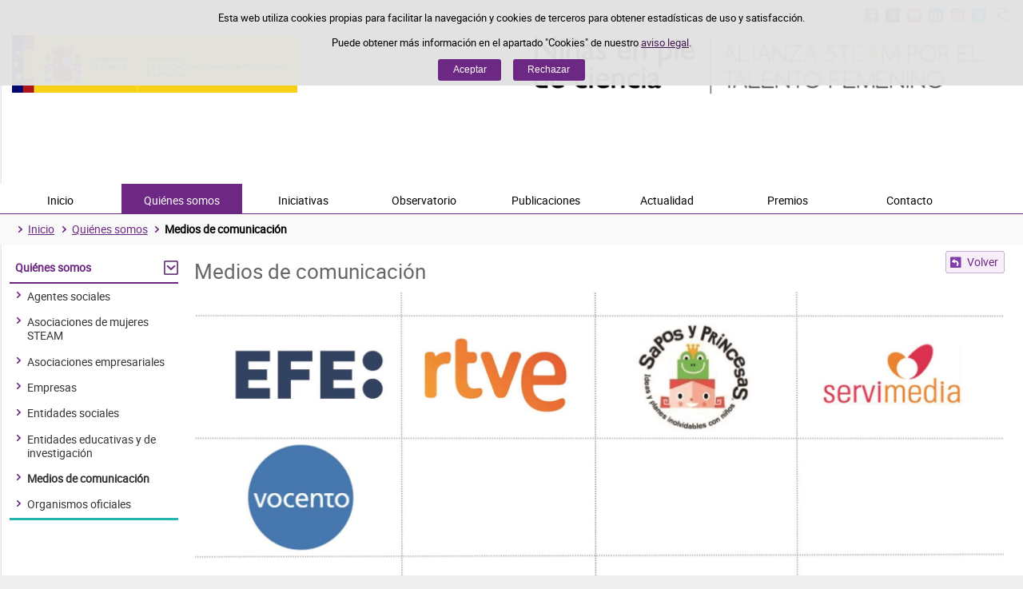

--- FILE ---
content_type: text/html;charset=UTF-8
request_url: https://alianzasteam.educacionfpydeportes.gob.es/quienes-somos/medios-comunicacion.html
body_size: 5356
content:

<!DOCTYPE html>
<html lang="es">
	<head>
		

		<script id="head-gtm-cod">
			var codigosGTM = ["GTM-5NGDFBR","GTM-PQ3KK6V"];
						var publicInstance = true;
		</script>
		

		<title>Medios de comunicación - Alianza STEAM | Ministerio de Educación, Formación Profesional y Deportes</title>

		<meta http-equiv="Content-Type" content="text/html; charset=UTF-8">
		<meta http-equiv="X-UA-Compatible" content="IE=edge" />
		
		<meta name="description" content="Los medios de comunicación que forman parte de la Alianza STEAM son cuatro. Estos participan y colaboran en los encuentros que se realizan para llevar">
		<meta name="keywords" content="Medios de comunicación, Alianza STEAM, socios, miembros, MEFP, Ministerio de Educación y Formación Profesional, EFE, RTVE, Servimedia, Vocento, participar, formar parte, colaborar, ">
		<meta name="viewport" content="width=device-width, initial-scale=1.0">

		<!-- INICIO - Tarjetas de RRSS -->
		<meta property="og:type" content="website" />
		<meta property="og:title" content="Medios de comunicación" />
		<meta property="og:description" content="Los medios de comunicación que forman parte de la Alianza STEAM son cuatro. Estos participan y colaboran en los encuentros que se realizan para llevar" />
		<meta name="twitter:card" content="summary_large_image" />
		<!-- FIN - Tarjetas RRSS -->

		 	<script>var mag_edit_Mode = false;</script>

			<link rel="stylesheet" href="/.resources/templating/base/css/estructura~2025-11-05-09-54-16-000~cache.css" media="all" />
			<link rel="stylesheet" href="/.resources/templating/tipografias~2025-11-05-09-55-04-000~cache.css" media="all" />
			<link rel="stylesheet" href="/.resources/templating/base/css/contenido~2025-11-05-09-54-16-000~cache.css" media="all" />
			<link rel="stylesheet" href="/.resources/templating/base/css/colorbox~2025-11-05-09-54-16-000~cache.css" media="all" />
			<link rel="stylesheet" href="/.resources/templating/base/css/portada~2025-11-05-09-54-16-000~cache.css" media="all" />
			<link rel="stylesheet" href="/.resources/templating/base/css/jquery-ui.structure.min~2025-11-05-09-54-16-000~cache.css" media="all" />
			<link rel="stylesheet" href="/.resources/templating/base/css/jquery-ui.theme.min~2025-11-05-09-54-16-000~cache.css" media="all" />
			<link rel="stylesheet" href="/.resources/templating/base/css/jquery-ui.min~2025-11-05-09-54-16-000~cache.css" media="all" />

			<script src="/.resources/templating/base/js/jquery.min~2025-11-05-09-54-20-000~cache.js"></script>
			<script src="/.resources/templating/base/js/responsive~2025-11-05-09-54-20-000~cache.js"></script>
			<script src="/.resources/templating/base/js/jstarget~2025-11-05-09-54-20-000~cache.js"></script>
			<script src="/.resources/templating/base/js/jquery.colorbox~2025-11-05-09-54-20-000~cache.js"></script>
			<script src="/.resources/templating/base/js/jquery.slides.min~2025-11-05-09-54-20-000~cache.js"></script>
			<script src="/.resources/templating/base/js/slides~2025-11-05-09-54-20-000~cache.js"></script>
			<script src="/.resources/templating/base/js/datepicker~2025-11-05-09-54-20-000~cache.js"></script>
			<script src="/.resources/templating/base/js/jquery-ui.min~2025-11-05-09-54-20-000~cache.js"></script>
			<script src="/.resources/templating/base/js/forms~2025-11-05-09-54-20-000~cache.js"></script>
			<script src="/.resources/templating/base/js/lib~2025-11-05-09-54-20-000~cache.js"></script>
			<script src="/.resources/templating/base/js/js.cookie~2025-11-05-09-54-20-000~cache.js"></script>
			<script src="/.resources/templating/base/js/gestion-cookies~2025-11-05-09-54-20-000~cache.js"></script>
			<script src="/.resources/templating/micrositios/steam/js/csld~2025-11-05-09-54-56-000~cache.js"></script>
			<script src="/.resources/templating/base/js/videos~2025-11-05-09-54-20-000~cache.js"></script>


		
			<!-- headAdicional Micrositios -->
			<link rel="stylesheet" href="/.resources/templating/micrositios/steam/css/tema~2025-11-05-10-54-56-000~cache.css" media="all" />
			<script async="async" src="https://insuit.net/i4tservice/insuit-app.js"></script>

		<!--[if lt IE 9]>
		<script>
			document.createElement("nav");
			document.createElement("header");
			document.createElement("footer");
		</script>
		<![endif]-->
	</head>
	<!--[if lte IE 7]><body class="ie7"><![endif]-->
	<!--[if lte IE 8]><body class="ie8"><![endif]-->
	<!--[if !IE]><!--><body><!--<![endif]-->

			<div class="alertaModal" role="alertdialog" aria-label="Política de cookies">
				<div class="msg cookies oculto">
					<p>Esta web utiliza cookies propias para facilitar la navegación y cookies de terceros para obtener estadísticas de uso y satisfacción.</p>
					<p>Puede obtener más información en el apartado "Cookies" de nuestro <a rel="external" href="/comunes/aviso-legal.html#cookies">aviso legal</a>.</p>
					<div>
						<button type="button" id="aceptaCookies" value="Aceptar">Aceptar</button>
						<button type="button" id="rechazaCookies" value="Aceptar">Rechazar</button>
					</div>
				</div>
			</div>
		<a href="#contenedor" class="skip-link" tabindex="1">Saltar al contenido</a>
		<div id="fondo"	>
			<header>





	
	

	
	  


				<div id="navegacion-opciones" class="fixed"><!-- Contenedor de la barra de opciones-->

					<div id="navegacion">
							<div id="menu-rwd">
								<a href="#" id="btnMenu">
									<span class="ns">Menú</span>
								</a>
								<div class="global">
									<div class="encabezado">
										<p class="menu-secundario">Menú</p>
										<span class="cerrar">Cerrar</span>
									</div>
									<nav>
<ul><li><a href="/inicio.html" >Inicio </a></li><li class="abierto miga"><a href="/quienes-somos/mision-entidades-colaboradoras.html" >Qui&eacute;nes somos </a><ul><li><a href="/quienes-somos/agentes-sociales.html" >Agentes sociales </a></li><li><a href="/quienes-somos/asociaciones-mujeres-steam.html" >Asociaciones de mujeres STEAM </a></li><li><a href="/quienes-somos/asociaciones-empresariales.html" >Asociaciones empresariales </a></li><li><a href="/quienes-somos/empresas.html" >Empresas </a></li><li><a href="/quienes-somos/entidades-sociales.html" >Entidades sociales </a></li><li><a href="/quienes-somos/entidades-educativas-de-investigacion.html" >Entidades educativas y de investigaci&oacute;n </a></li><li class="seleccionado"><a href="/quienes-somos/medios-comunicacion.html" >Medios de comunicaci&oacute;n </a></li><li><a href="/quienes-somos/organismos-oficiales.html" >Organismos oficiales </a></li></ul></li><li><a href="/iniciativas.html" >Iniciativas </a></li><li class="abierto"><a href="/datos-steam/observatorio-steam.html" >Observatorio  </a><ul><li><a href="/datos-steam/observatorio-steam.html" >Datos STEAM </a></li></ul></li><li class="abierto"><a href="/publicaciones.html" >Publicaciones </a><ul><li><a href="/publicaciones/informes-alianza-steam.html" >Publicaciones STEAM </a></li><li class="abierto"><a href="/publicaciones/otros-informes.html" >Otras publicaciones </a><ul><li><a href="/publicaciones/otros-informes/comunidades-autonomas.html" >Comunidades Aut&oacute;nomas </a></li><li><a href="/publicaciones/otros-informes/otros-organismos.html" >Otros organismos </a></li></ul></li></ul></li><li class="abierto"><a href="/actualidad.html" >Actualidad </a><ul><li><a href="/actualidad/concurso-redesteam.html" >Concurso RedSTEAM </a></li><li><a href="/actualidad/webinar-aprendizaje-robotica.html" >Aprendizaje basado en retos a trav&eacute;s de las competiciones rob&oacute;ticas </a></li><li><a href="/actualidad/jornada-steam-neuroeducacion.html" >III jornada de STEAM y neuroeducaci&oacute;n: creatividad </a></li><li><a href="/actualidad/noche-europea-investigadoras.html" >XII Noche Europea de los Investigadores e Investigadoras </a></li><li><a href="/actualidad/entrega-de-premios-smartwomenawards.html" >Entrega de Premios #SmartWomenAwards </a></li><li><a href="/actualidad/curso-universidad-zaragoza.html" >Curso STEAM Universidad de Zaragoza </a></li><li><a href="/actualidad/bootcamps-gratuitos.html" >CodingGiants Bootcamps gratuitos  </a></li><li><a href="/actualidad/bootcamps-gratuitos2.html" >Talleres gratuitos de programaci&oacute;n  </a></li><li><a href="/actualidad/sesiones-coderdojo-valencia.html" >CoderDojo Valencia: club inclusivo de rob&oacute;tica para j&oacute;venes </a></li><li><a href="/actualidad/mujeres-y-sostenibilidad.html" >Jornada &quot;Mujeres y sostenibilidad en la transici&oacute;n energ&eacute;tica&quot;  </a></li><li><a href="/actualidad/presentacion-echnovationgirlsmadrid.html" >Presentaci&oacute;n #TechnovationGirlsMadrid </a></li><li><a href="/actualidad/entrega-premio-pioneras-it-2022.html" >Entrega del Premio Pioneras IT 2022 </a></li><li><a href="/actualidad/semana-europea-de-la-robotica-2022.html" >JORNADA HISPAROB ERW2022: &laquo;STEAM y curriculum en la era digital&raquo; </a></li><li><a href="/actualidad/despertando-vocaciones-steam.html" >Despertando vocaciones STEAM </a></li><li><a href="/actualidad/el-universo-steam-y-las-vocaciones-cientificas.html" >El universo STEAM y las vocaciones cient&iacute;ficas </a></li><li><a href="/actualidad/voluntarias-lego.html" >Ingeniera Soy busca voluntarios/as para las finales de First Lego League </a></li><li><a href="/actualidad/i-premios-alianza-steam.html" >Entrega de premios Alianza STEAM </a></li><li><a href="/actualidad/encuentro-alianza-2022.html" >I Encuentro Alianza STEAM </a></li><li><a href="/actualidad/ii-encuentro-alianza.html" >II Encuentro Alianza STEAM </a></li><li><a href="/actualidad/entregas-premios.html" >Entrega de premios Alianza STEAM </a></li><li><a href="/actualidad/conferencia-futuro-chicas.html" >Conferencia: El futuro de las chicas en STEAM </a></li><li><a href="/actualidad/encuentro-amit-telefonica-feb24.html" >La importancia de la A de STEAM en las vocaciones cient&iacute;ficas, principalmente, de ni&ntilde;as y chicas </a></li><li><a href="/actualidad/conectando-talento-ingtele.html" >La Mujer en la Ingenier&iacute;a de Telecomunicaci&oacute;n </a></li><li><a href="/actualidad/hisparob-feria.html" >HispaRob </a></li><li><a href="/actualidad/feria-n-ciencia24.html" >Feria ni&ntilde;as en pie de ciencia 2024 </a></li><li><a href="/actualidad/mas-noticias.html" >M&aacute;s noticias STEAM </a></li><li><a href="/actualidad/feria-nmc25.html" >II Feria de la Ni&ntilde;a y la Mujer en la Ciencia 2025 </a></li><li><a href="/actualidad/noticia-publicacion-bbva-11feb25.html" >El inter&eacute;s de las ni&ntilde;as por la ciencia se pierde en la adolescencia. BBVA, 11 febrero 2025 </a></li><li><a href="/actualidad/informe-genero-2025.html" >Informe de G&eacute;nero UNESCO 2025 </a></li></ul></li><li class="abierto"><a href="/premios.html" >Premios </a><ul><li><a href="/premios/san-isidro-labrador.html" >MISI&Oacute;N MAR&Iacute;A MOLINER </a></li><li><a href="/premios/juan-pablo.html" >INSPIRA-TECH </a></li><li><a href="/premios/maria-pita.html" >MUJERES QUE ABREN CAMINO </a></li><li><a href="/premios/ies-benalmadena.html" >APARCANDO ESTEREOTIPOS </a></li><li><a href="/premios/institut-sunsi-mora.html" >VIVENCIAS DE COEDUCACI&Oacute;N EN EL &Aacute;MBITO STEAM </a></li><li><a href="/premios/ies-federico-balart.html" >CONCIENCI_ARTE, CHICAS STEAM </a></li><li><a href="/premios/ies-ramon-cajal.html" >FP STEAM GIRLS: TALENTO FEMENINO PARA EL SIGLO XXI </a></li><li><a href="/premios/ies-virgen-pilar.html" >ABRIENDO BRECHA. HISTORIAS DE MUJERES EN LA FP INDUSTRIAL </a></li><li><a href="/premios/institut-bonanova.html" >IMPULSO DEL TALENTO FEMENINO Y DE LA VOCACI&Oacute;N POR LAS STEAM DESDE LA FP DE LA SALUD Y LAS BIOCIENCIAS </a></li><li><a href="/premios/cifp-anxel-casal.html" >IGUALDAD, INNOVACI&Oacute;N Y PERSPECTIVA DE G&Eacute;NERO </a></li><li><a href="/premios/uni-carlosiii.html" >STEM 4 GIRLS UC3M. FOMENTO DE VOCACIONES TECNOL&Oacute;GICAS EN NI&Ntilde;AS Y J&Oacute;VENES </a></li><li><a href="/premios/instituto-fisica.html" >PROYECTO MEITNER. RECORDANDO A LISE MEITNER </a></li><li><a href="/premios/amit-premio.html" >CIENT&Iacute;FICAS E INGENIERAS VUELVEN AL COLE </a></li></ul></li><li><a href="/contacto.html" >Contacto </a></li></ul>									</nav>
								</div>
							</div>



							<div id="compartirmag" class="clearfix dsp-c"> <!-- Inicio compartir rrss -->
								<a href="#" id="btnCompartir"><span class="ns">Compartir</span></a>
								<div class="fondo">
									<div class="enlaces">
										<div class="encabezado"> 
											<p>Compartir en:</p>
											<span class="cerrar">Cerrar</span>
										</div>
										<ul class="clearfix">
												<li>
													<a title="Facebook" rel="external" class="rrss facebook sin" href="https://www.facebook.com/sharer/sharer.php?u=http%3A%2F%2Falianzasteam.educacionfpydeportes.gob.es%2Fquienes-somos%2Fmedios-comunicacion.html">
														<span>Facebook</span>
													</a>
												</li>
												<li>
													<a title="Twitter" rel="external" class="rrss twitter sin" href="https://twitter.com/intent/tweet?url=http%3A%2F%2Falianzasteam.educacionfpydeportes.gob.es%2Fquienes-somos%2Fmedios-comunicacion.html">
														<span>Twitter</span>
													</a>
												</li>
												<li>
													<a title="Linkedin" rel="external" class="rrss linkedin sin" href="https://www.linkedin.com/shareArticle?url=http%3A%2F%2Falianzasteam.educacionfpydeportes.gob.es%2Fquienes-somos%2Fmedios-comunicacion.html">
														<span>LinkedIn</span>
													</a>
												</li>
												<li>
													<a title="Email" rel="external" class="rrss email sin" href="mailto:?body=http%3A%2F%2Falianzasteam.educacionfpydeportes.gob.es%2Fquienes-somos%2Fmedios-comunicacion.html">
														<span>Email</span>
													</a>
												</li>
										</ul>
									</div>
								</div>
							</div>
						<!-- FIN compartir rrss -->

						<div class="opciones dsp-c"><!--Inicio opciones-->
							<a href="#" class="btnOpciones dsp-b">
								<span class="ns">Enlaces</span>
							</a>
							<div class="dsp-d">
									<ul class="redes-sociales">
									<!-- Falta por hacer el resto de opciones -->
										<li>
											<a title="Facebook" rel="external" class="rrss facebook sin" href="https://www.facebook.com/educaciongob">
												<span>Facebook</span>
											</a>
										</li>
										<li>
											<a title="Twitter" rel="external" class="rrss twitter sin" href="https://twitter.com/educaciongob">
												<span>Twitter</span>
											</a>
										</li>
										<li>
											<a title="Youtube" rel="external" class="rrss youtube sin" href="https://www.youtube.com/user/educacion2p0">
												<span>Youtube</span>
											</a>
										</li>
										<li>
											<a title="LinkedIn" rel="external" class="rrss linkedin sin" href="https://es.linkedin.com/company/ministerio-de-educaci%C3%B3n-de-espa%C3%B1a">
												<span>LinkedIn</span>
											</a>
										</li>
										<li>
											<a title="Instagram" rel="external" class="rrss instagram sin" href="https://www.instagram.com/educaciongob/">
												<span>Instagram</span>
											</a>
										</li>
										<li>
											<a title="Telegram" rel="external" class="rrss telegram sin" href="https://t.me/MEFPtelegram">
												<span>Telegram</span>
											</a>
										</li>
									</ul><!-- Fin ul redes-sociales -->
							</div>
							
						</div><!--Fin de opciones-->

					</div>

				</div><!--Fin del contenedor de la barra de opciones-->				

				<div id="cabecera" ><!--Inicio cabecera-->
					
					<div id="imagen-cabecera">
						<a id="enlace-imagen-cabecera" title="Cabecera Alianza Steam"  href="/inicio.html">
							<img alt="Cabecera Alianza Steam" src="/.imaging/mte/alianzasteam-theme/cabecera-fondoCabecera/dam/micrositios/alianza-steam/inicio/alianza-steam-cabecera-2/jcr:content/alianza-steam-cabecera-2.png.png" />
							<img class="rwd" alt="Cabecera Alianza Steam, formato responsive" src="/.imaging/mte/alianzasteam-theme/cabecera-fondoCabeceraResponsive/dam/micrositios/alianza-steam/inicio/cabecera-steam-responsiva/jcr:content/cabecera-steam-responsiva.png.png">
						</a>
					</div>

					<div class="logos">
						<a id="escudo" href="https://www.educacionyfp.gob.es">
							<img title="Ministerio de Educación, Formación Profesional y Deportes" alt="Escudo del Ministerio" src="/.resources/templating/base/img/MEFPD.png">
						</a>
					</div>

				</div>

				<div id="navegacion-superior">

					<nav id="menu-superior" class="clearfix">
<ul class="dsp-d el8"><li><a href="/inicio.html" >Inicio </a></li><li class="seleccionado miga"><a href="/quienes-somos/mision-entidades-colaboradoras.html" >Qui&eacute;nes somos </a></li><li><a href="/iniciativas.html" >Iniciativas </a></li><li><a href="/datos-steam/observatorio-steam.html" >Observatorio  </a></li><li><a href="/publicaciones.html" >Publicaciones </a></li><li><a href="/actualidad.html" >Actualidad </a></li><li><a href="/premios.html" >Premios </a></li><li><a href="/contacto.html" >Contacto </a></li></ul>					</nav>

				</div>

			</header>

<!-- clase Contenedor -->








			<div id="contenedor" class="dos">
				<div id="migas">
<ol><li><a href="/inicio.html">Inicio</a></li><li><a href="/quienes-somos.html">Quiénes somos</a></li><li class="actual">Medios de comunicación</li></ol>
				</div>
				

<div id="col-izq">
	<div class="global">
		<div class="encabezado">
			<span class="cerrar">Cerrar</span>
		</div>

			<nav class="dsp-c"><p class="apartado"><a href="/quienes-somos.html">Quiénes somos</a></p><ul><li><a href="/quienes-somos/agentes-sociales.html" >Agentes sociales </a></li><li><a href="/quienes-somos/asociaciones-mujeres-steam.html" >Asociaciones de mujeres STEAM </a></li><li><a href="/quienes-somos/asociaciones-empresariales.html" >Asociaciones empresariales </a></li><li><a href="/quienes-somos/empresas.html" >Empresas </a></li><li><a href="/quienes-somos/entidades-sociales.html" >Entidades sociales </a></li><li><a href="/quienes-somos/entidades-educativas-de-investigacion.html" >Entidades educativas y de investigaci&oacute;n </a></li><li class="seleccionado"><a href="/quienes-somos/medios-comunicacion.html" >Medios de comunicaci&oacute;n </a></li><li><a href="/quienes-somos/organismos-oficiales.html" >Organismos oficiales </a></li></ul></nav>

		<div class="ctcl">

		</div>
	</div>
</div>

<div id="contenido" >
		<p class="volver"><a href="/quienes-somos.html">Volver</a></p>
	<h1>Medios de comunicación</h1>
	











	
	

	







	<div class="cim ancho ">
		
			<img loading="lazy" alt="Imagen con logototipos de las entidades que se detallan más abajo con enlace a sus sitios web" src="/.imaging/mte/alianzasteam-theme/contenido-cim-ancho-2c/dam/micrositios/alianza-steam/inicio/medios-de-comunicaci-n-copia/jcr:content/medios-de-comunicaci-n-copia.jpg.jpg"/>

		
	</div>

<div class="cle titulo pq formato-h izq una no-env">










	
	

	
<div class="enlace ">
	<p class="titulo"><a rel="external" href="https://efe.com/">Agencia EFE</a></p>
</div>










	
	

	
<div class="enlace ">
	<p class="titulo"><a rel="external" href="https://www.rtve.es/">RTVE</a></p>
</div>










	
	

	
<div class="enlace ">
	<p class="titulo"><a rel="external" href="https://saposyprincesas.elmundo.es/">Sapos y Princesas</a></p>
</div>










	
	

	
<div class="enlace ">
	<p class="titulo"><a rel="external" href="https://www.servimedia.es/">Servimedia</a></p>
</div>










	
	

	
<div class="enlace ">
	<p class="titulo"><a rel="external" href="https://www.vocento.com/">Grupo Vocento</a></p>
</div>
</div>
</div>
				<div class="clear"></div>
			</div>
			<footer>
				<div id="pie">
					<div class="bloque-inferior">
						<div class="izq">
							<p>
							© Ministerio de Educación, Formación Profesional y Deportes - Gobierno de España
							</p>
						</div>
						<div class="dcha">
							<ul class="comunes">
								<li >
									<a href="/comunes/mapa-web.html">Mapa Web</a>
								</li>
								<li >
									<a href="/comunes/accesibilidad.html">Accesibilidad</a>
								</li>
								<li class="ultimo">
									<a href="/comunes/aviso-legal.html">Aviso Legal</a>
								</li>
							</ul>
							<div class="logos-accesibilidad">
								<a rel="external" href="http://www.w3.org/WAI/WCAG1AA-Conformance" title="Enlace externo, se abre en ventana nueva."><img title="Logotipo W3C/WAI doble A (WCAG 1.0). Abre en ventana nueva" alt="Logotipo W3C/WAI doble A (WCAG 1.0). Abre en ventana nueva" src="/.resources/templating/base/img/ico-aa-claro.gif"> <span class="ns">Enlace externo, se abre en ventana nueva</span></a>
							</div>
						</div>
					</div>
					<div class="clear"></div>
				</div>			</footer>
			<div class="subir"><span>Subir</span></div>
			<div class="capa-fondo"></div>
			  
			
			
		</div>
	</body>
</html>

--- FILE ---
content_type: text/css;charset=UTF-8
request_url: https://alianzasteam.educacionfpydeportes.gob.es/.resources/templating/base/css/contenido~2025-11-05-09-54-16-000~cache.css
body_size: 39356
content:
/*ESTILOS CONTENIDO GENERALES*/
.ta-left {text-align: left !important;}
.ta-right {text-align: right !important;}
.ta-center {text-align: center !important;}

.td-underline {text-decoration: underline !important;}

.noenvolver {clear: both !important;}

/*Titulos y encabezados*/
#fondo #contenedor h1,
#fondo #contenedor h2,
#fondo #contenedor h3,
#fondo #contenedor h4,
#fondo #contenedor h5,
#fondo #contenedor h6
{color: #5F5F5F;font-weight: normal;margin: 0.3em 0;}

#fondo #contenedor h1 {font-size: 1.6em;}
#fondo #contenedor h2 {font-size: 1.4em;}
#fondo #contenedor h2.reducido {font-size:0.9em; margin:1.1em 0.2em 0.7em 0; color:#2D5582;}
#fondo #contenedor h3 {font-size: 1.2em;}
#fondo #contenedor h4 {font-size: 1em;}
#fondo #contenedor h5 {font-size: 0.9em;font-weight: 700;}
#fondo #contenedor h6 {font-size: 0.9em;}

#fondo #contenedor h1 a,
#fondo #contenedor h2 a,
#fondo #contenedor h3 a,
#fondo #contenedor h4 a,
#fondo #contenedor h5 a,
#fondo #contenedor h6 a
{text-decoration: none;}

#fondo #contenedor h1 a:hover,
#fondo #contenedor h2 a:hover,
#fondo #contenedor h3 a:hover,
#fondo #contenedor h4 a:hover,
#fondo #contenedor h5 a:hover,
#fondo #contenedor h6 a:hover
{color: #2f2f2f;}

#fondo #contenedor h1.subrayado,
#fondo #contenedor h2.subrayado,
#fondo #contenedor h3.subrayado,
#fondo #contenedor h4.subrayado,
#fondo #contenedor h5.subrayado, 
#fondo #contenedor h6.subrayado 
{border-bottom: 1px dotted #5f5f5f;}

#fondo #contenedor .cte h2,
#fondo #contenedor .cte h3
{overflow:hidden;}

/*Parrafos genericos*/
#fondo #contenedor p,
#fondo #contenedor span
{word-wrap: break-word;}

#fondo #contenedor p[class*="ml-"] {margin-left:120px !important;}
#fondo #contenedor p.ml-40px {margin-left:40px !important;}
#fondo #contenedor p.ml-80px {margin-left:80px !important;}
#fondo #contenedor p.ta-right {text-align: right !important;}
#fondo #contenedor p.ta-left {text-align: left !important;}
#fondo #contenedor p.ta-center {text-align: center !important;}

#fondo #contenedor p.ta-justify,
#fondo #contenedor li.ta-justify
{text-align: justify !important;}

#fondo #contenedor .td-underline {text-decoration:underline !important;}

/*Listados*/
#fondo #contenedor #contenido ul {padding-left: 0.8em; overflow:hidden;}
#fondo #contenedor #contenido ul[class] li {background-repeat:no-repeat !important; padding-left: 1.3em;list-style:none;}

#fondo #contenedor #contenido ul li {background: transparent url(../img/ico-lista/ico-lista1.png) 0.6em 0.35em no-repeat; padding: 0 0 0 1.6em; list-style: none; margin: 0.4em 0;}
#fondo #contenedor #contenido ul li ul {padding-left: 0;}
#fondo #contenedor #contenido ul li ul li {background: transparent url(../img/ico-lista/ico-lista2.png) 0 0.7em no-repeat;}
#fondo #contenedor #contenido ul li ul li ul li {background: transparent url(../img/ico-lista/ico-lista3.png) 0 0.4em no-repeat;}
#fondo #contenedor #contenido ul li ul li ul li ul li {background: transparent url(../img/ico-lista/ico-lista4.png) 0 0.4em no-repeat;}

#fondo #contenedor #contenido ul.listado1 li {background: url("../img/ico-lista/ico-lista1.png") 0.2em 0.4em;}
#fondo #contenedor #contenido ul.listado2 li {background: url("../img/ico-lista/ico-lista2.png") 0 0.3em;}
#fondo #contenedor #contenido ul.listado3 li {background: url("../img/ico-lista/ico-lista3.png") 0 0.3em;}
#fondo #contenedor #contenido ul.listado4 li {background: url("../img/ico-lista/ico-lista4.png") 0 0.4em;}
#fondo #contenedor #contenido ul.listado5 li {background: url("../img/ico-lista/ico-lista5.png") 0 0.4em;}
#fondo #contenedor #contenido ul.listado6 li {background: url("../img/ico-lista/ico-lista6.png") 0 0.3em;}

#fondo #contenedor #contenido ol {padding-left: 2em; overflow:hidden;}
#fondo #contenedor #contenido ol li {margin: 0.2em 0; line-height: 1.5em;}
#fondo #contenedor #contenido ol li ol {padding-left: 1.2em;}

#fondo #contenedor ol.lst-lower-alpha {list-style-type:lower-alpha;}
#fondo #contenedor ol.lst-upper-alpha {list-style-type:upper-alpha;}
#fondo #contenedor ol.lst-lower-roman {list-style-type:lower-roman;}
#fondo #contenedor ol.lst-upper-roman {list-style-type:upper-roman;}
#fondo #contenedor ol.lst-decimal {list-style-type:decimal;}

body.ie7 #fondo #contenedor #contenido ul {margin:0.25em 0;}

/*Boton volver e imprimir*/
#fondo #contenedor p.volver,
#fondo #contenedor p.imprimir
{text-align: right; float: right; margin:0 0 0 0.75em;}

#fondo #contenedor p.volver a,
#fondo #contenedor p.imprimir a
{display: block; padding: 0.2em 0.5em 0.2em 1.8em; text-decoration: none; border: 1px solid #e0dfdf; border-radius: 3px;background-color: #f2f2f2; background-repeat:no-repeat; background-position:0.35em;}

#fondo #contenedor p.volver a:hover,
#fondo #contenedor p.imprimir a:hover
{text-decoration: underline;}

#fondo #contenedor p.volver a {background-image:  url(../img/ico-volver.png);}
#fondo #contenedor p.imprimir a {background-image: url(../img/ico-imprimir.png);}

/*GENERICOS - Componente imagen, video y google maps*/
/*Tamaños*/
#fondo #contenedor #contenido .ico.enlace,
#fondo #contenedor #contenido .ico img
{width: 46px;}

#fondo #contenedor #contenido .ico {width:48px;}

#fondo #contenedor #contenido .lg.enlace,
#fondo #contenedor #contenido .lg img
{width: 96px;}

#fondo #contenedor #contenido .lg {width:98px;}

#fondo #contenedor #contenido .pq.enlace,
#fondo #contenedor #contenido .pq img,
#fondo #contenedor #contenido .pq iframe,
#fondo #contenedor #contenido .pq object
{width: 192px;}

#fondo #contenedor #contenido .pq {width:194px;}

#fondo #contenedor #contenido .md.enlace,
#fondo #contenedor #contenido .md img,
#fondo #contenedor #contenido .md iframe,
#fondo #contenedor #contenido .md object
{width: 288px;}

#fondo #contenedor #contenido .md {width:290px;}

#fondo #contenedor #contenido .gr.enlace,
#fondo #contenedor #contenido .gr img,
#fondo #contenedor #contenido .gr iframe,
#fondo #contenedor #contenido .gr object
{width: 432px;}

#fondo #contenedor #contenido .gr {width:434px;}

#fondo #contenedor #contenido .ancho {width: 99.9%; clear: both;}

#fondo #contenedor #contenido .ancho.enlace,
#fondo #contenedor #contenido .ancho img,
#fondo #contenedor #contenido .ancho iframe,
#fondo #contenedor #contenido .ancho object
{width: 99.95%;}

/*ie7 e ie8*/
body.ie7 #fondo #contenedor #contenido .cgi .cim {vertical-align:top;}

body.ie7 #fondo #contenedor #contenido .cim.ico.enlace img {width:5.75em;}
body.ie7 #fondo #contenedor #contenido .cim.ico img {width:6em;}
body.ie7 #fondo #contenedor #contenido .cim.lg.enlace img {width:5.75em;}
body.ie7 #fondo #contenedor #contenido .cim.lg img {width:6em;}
body.ie7 #fondo #contenedor #contenido .cim.pq.enlace img {width:11.75em;}
body.ie7 #fondo #contenedor #contenido .cim.pq img {width:12em;}
body.ie7 #fondo #contenedor #contenido .cim.md.enlace img {width:17.75em;}
body.ie7 #fondo #contenedor #contenido .cim.md img {width:18em;}
body.ie7 #fondo #contenedor #contenido .cim.gr.enlace img {width:26.75em;}
body.ie7 #fondo #contenedor #contenido .cim.gr img {width:28em;}

body.ie7 #fondo #contenedor #contenido .cim span {border-color:transparent;}
body.ie7 #fondo #contenedor #contenido .cim span.fondo {border:1px solid #000; border-bottom:none;}

body.ie8 #fondo #contenedor #contenido .enlace a {padding:0; margin:-2px;}

body.ie7 #fondo #contenedor #contenido .lg.enlace,
body.ie8 #fondo #contenedor #contenido .lg.enlace
{width:6em;}

body.ie7 #fondo #contenedor #contenido .pq.enlace,
body.ie8 #fondo #contenedor #contenido .pq.enlace
{width:12em;}

body.ie7 #fondo #contenedor #contenido .md.enlace,
body.ie8 #fondo #contenedor #contenido .md.enlace
{width:18em;}

body.ie7 #fondo #contenedor #contenido .gr.enlace,
body.ie8 #fondo #contenedor #contenido .gr.enlace
{width:27em;}

/*Lupa*/
body.ie7 #fondo #contenedor #contenido .lg.enlace span.cboxElement.lupa,
body.ie7 #fondo #contenedor #contenido .pq.enlace span.cboxElement.lupa
{margin:-1.5em;}

body.ie7 #fondo #contenedor #contenido .md.enlace span.cboxElement.lupa {margin:-2.1em;}
body.ie7 #fondo #contenedor #contenido .gr.enlace span.cboxElement.lupa {margin:-2.6em 0.15em;}

/*Destacados*/
#fondo #contenedor div[id^="col"] .cc .cim p.titulo,
#fondo #contenedor div[id^="col"] .cc .cvi p.titulo
{font-size: 0.8em; font-weight: 700;padding: 0.25em;}

#fondo #contenedor div[id^="col"] .cc .cim p.pie,
#fondo #contenedor div[id^="col"] .cc .cvi p.pie
{font-size: 0.75em; font-style: italic;padding: 0.25em;margin:0 !important;}

#fondo #contenedor div[id^="col"] .cc .cim a {display:block;}

/*Con enlace*/
#fondo #contenedor #contenido .enlace a {padding: 1px; margin: -3px; border: 1px solid transparent;}
#fondo #contenedor #contenido .enlace a:hover {border: 1px solid #000;}
#fondo #contenedor #contenido .enlace a:hover img {opacity:0.9;}

body.ie7 #fondo #contenedor #contenido .enlace a {margin:0; padding:0;}

/*Alineacion*/
#fondo #contenedor #contenido .izquierda {float:left; clear:both;}
#fondo #contenedor #contenido .derecha {float:right; clear:both;}

#fondo #contenedor #contenido .cim,
#fondo #contenedor #contenido .cvi,
#fondo #contenedor #contenido .cgm
{margin:0.5em 0;}

#fondo #contenedor #contenido .cim.ico {margin-top:0.55em;}

#fondo #contenedor #contenido .cim.centrada,
#fondo #contenedor #contenido .cvi.centrada,
#fondo #contenedor #contenido .cgm.centrada
{clear: both; text-align: center; margin: 0.5em auto;}

#fondo #contenedor #contenido .cim.izquierda,
#fondo #contenedor #contenido .cvi.izquierda,
#fondo #contenedor #contenido .cgm.izquierda
{margin-right:0.75em;}

body.ie7 #fondo #contenedor #contenido .cim.izquierda,
body.ie7 #fondo #contenedor #contenido .cvi.izquierda,
body.ie7 #fondo #contenedor #contenido .cgm.izquierda
{margin-right:1.75em;}

#fondo #contenedor #contenido .cim.derecha,
#fondo #contenedor #contenido .cvi.derecha,
#fondo #contenedor #contenido .cgm.derecha
{margin-left:0.75em;}

/*COMPONENTES*/
/*LISTADO DE PAGINAS HIJAS - clp*/
/*Solo un nivel*/
#fondo #contenedor #contenido .clp {margin: 0.8em;}
#fondo #contenedor #contenido .clp ul {padding-left: 0; margin:0;}
#fondo #contenedor #contenido .clp ul li {background: url(../img/ico-lista/ico-lista1.png) 0.5em 0.35em no-repeat; padding: 0 0 0.4em 1.5em; border-bottom: 1px dotted #9F9F9F; list-style: none; margin: 0.4em 0 0 0;}
#fondo #contenedor #contenido .clp ul li a {text-decoration: underline; margin: 0.4em 0;}
#fondo #contenedor #contenido .clp ul li a[rel=external] {padding-right: 1.7em; background: url(../img/ico-external.gif) right -1px no-repeat;}

/*Mas de un nivel*/
#fondo #contenedor #contenido .clp ul.niveles li {background: transparent url(../img/ico-lista/ico-lista1.png) 0.5em 0.35em no-repeat; padding: 0 0 0.4em 1.5em; list-style: none; border:none;}
#fondo #contenedor #contenido .clp ul.niveles li ul {padding-left: 0;}
#fondo #contenedor #contenido .clp ul.niveles li ul li {background: transparent url("../img/ico-lista/ico-lista2.png") 0.35em 0.35em no-repeat;}
#fondo #contenedor #contenido .clp ul.niveles li ul li ul li {background: transparent url("../img/ico-lista/ico-lista3.png") 0.35em 0.35em no-repeat;}
#fondo #contenedor #contenido .clp ul.niveles li ul li ul li ul li {background: transparent url("../img/ico-lista/ico-lista4.png") 0.35em 0.35em no-repeat;}

/*TEXTO ENRIQUECIDO - cte*/
#fondo #contenedor #contenido .cte {border-top: 1px solid transparent;}
#fondo #contenedor #contenido .cte p {margin-top: 0.5em;}
#fondo #contenedor #contenido .cte img {vertical-align: text-bottom; padding-left: 0; padding-bottom: 0.1em;}

/*IMAGEN - cim*/
#fondo #contenedor #contenido .cim {padding:0;}
#fondo #contenedor #contenido .cim a {display: block; text-decoration: none !important;}
#fondo #contenedor #contenido .cim img {padding: 0; vertical-align:top; border: 1px solid transparent;}

#fondo #contenedor #contenido .cim.borde img {border-color: #ccc;}
#fondo #contenedor #contenido .cim.borde.tfondo img,
#fondo #contenedor #contenido .cim.borde.pfondo img
{border-color: #000;}

#fondo #contenedor #contenido .cim.tfondo img,
#fondo #contenedor #contenido .cim.pfondo img,
#fondo #contenedor #contenido .cim.borde.enlace.tfondo:hover img,
#fondo #contenedor #contenido .cim.borde.enlace.pfondo:hover img
{border-color: #525252;}

#fondo #contenedor #contenido .cim.borde.enlace.tfondo img,
#fondo #contenedor #contenido .cim.borde.enlace.tfondo:hover img
{border-top: 0;}

#fondo #contenedor #contenido .cim.borde.enlace.pfondo img,
#fondo #contenedor #contenido .cim.borde.enlace.pfondo:hover img
{border-bottom: 0;}

#fondo #contenedor #contenido .cim.enlace a {margin:0; padding:0;border:none;}

#fondo #contenedor #contenido .cim.enlace.tfondo img,
#fondo #contenedor #contenido .cim.enlace.pfondo img,
#fondo #contenedor #contenido .cim.enlace img
{width: 100%; box-sizing: border-box;}

#fondo #contenedor #contenido .cim.enlace{border:1px solid transparent;padding:1px;}
#fondo #contenedor #contenido .cim.enlace:hover {border:1px solid #ccc;}

#fondo #contenedor #contenido .cim.enlace.pfondo:hover,
#fondo #contenedor #contenido .cim.enlace.tfondo:hover 
{border-color:#000;}

/*Imagen alternativa*/
#fondo #contenedor #contenido .cim.alternativa img.alternativa {display: none; visibility: hidden;}
#fondo #contenedor #contenido .cim.alternativa:hover img {display:none;}
#fondo #contenedor #contenido .cim.alternativa:hover img.alternativa {display: inline; visibility: visible;}

/*VIDEO - cvi*/
#fondo #contenedor .cvi {margin:0.5em auto; clear:both;}
#fondo #contenedor .cvi a {display: block; position:relative;}
#fondo #contenedor .cvi img {vertical-align: top;}

#fondo #contenedor #contenido .cvi.pq {width: 192px;}
#fondo #contenedor #contenido .cvi.md {width:288px;}
#fondo #contenedor #contenido .cvi.gr {width:432px;}
#fondo #contenedor #contenido .cvi.ancho {width:100%;}

body.ie7 #fondo #contenedor .cvi.pq p.titulo {width:14.5em;}
body.ie7 #fondo #contenedor .cvi.md p.titulo {width:22em;}
body.ie7 #fondo #contenedor .cvi.gr p.titulo {width:33.3em;}

/*Youtube*/
#fondo #contenedor .cvi .reproductor iframe,
#fondo #contenedor .cvi .reproductor object
{vertical-align: top; background:#000; border:0;}

#fondo #contenedor .cvi .reproductor a.video-youtube img {bottom: 0;}

#fondo #contenedor .cvi .reproductor a.video-youtube,
#fondo #contenedor .cvi .reproductor a.video-youtube img
{position: absolute;}

#fondo #contenedor .cvi .reproductor img {padding:0;}

#fondo #contenedor .cvi.pq .reproductor iframe,
#fondo #contenedor .cvi.pq .reproductor object
{height:144px;}

#fondo #contenedor .cvi.md .reproductor iframe,
#fondo #contenedor .cvi.md .reproductor object
{height:216px;}

#fondo #contenedor .cvi.gr .reproductor iframe,
#fondo #contenedor .cvi.gr .reproductor object
{height:324px;}

#fondo #contenedor .cvi.ancho .reproductor iframe,
#fondo #contenedor .cvi.ancho .reproductor object
{height:768px;}

#fondo #contenedor.una .cvi.ancho .reproductor iframe,
#fondo #contenedor.una .cvi.ancho .reproductor object
{height:925px;}

#fondo #contenedor.tres .cvi.ancho .reproductor iframe,
#fondo #contenedor.tres .cvi.ancho .reproductor object
{height:588px;}

#fondo #contenedor .cvi.pq.formato16-9 .reproductor iframe,
#fondo #contenedor .cvi.pq.formato16-9 .reproductor object
{height:108px;}

#fondo #contenedor .cvi.md.formato16-9 .reproductor iframe,
#fondo #contenedor .cvi.md.formato16-9 .reproductor object
{height:162px;}

#fondo #contenedor .cvi.gr.formato16-9 .reproductor iframe,
#fondo #contenedor .cvi.gr.formato16-9 .reproductor object
{height:243px;}

#fondo #contenedor .cvi.ancho.formato16-9 .reproductor iframe,
#fondo #contenedor .cvi.ancho.formato16-9 .reproductor object
{height:576px;}

#fondo #contenedor.una .cvi.ancho.formato16-9 .reproductor iframe,
#fondo #contenedor.una .cvi.ancho.formato16-9 .reproductor object
{height:694px;}

#fondo #contenedor.tres .cvi.ancho.formato16-9 .reproductor iframe,
#fondo #contenedor.tres .cvi.ancho.formato16-9 .reproductor object
{height:441px;}

body.ie7 #fondo #contenedor .cvi .reproductor a.video-youtube {position:relative; bottom:0;}
body.ie7 #fondo #contenedor .cvi .reproductor a.video-youtube img {right: 0;}

/*Vimeo*/
#fondo #contenedor .cvi.pq a.cvi-vimeo {top: 0;}

/*Videos columna*/
#fondo #contenedor #col-dcha .cvi p,
#fondo #contenedor #col-izq .cvi p
{text-align:center; margin:0;}

#fondo #contenedor div[id^="col"] .cvi {width:100%; height:auto;}

#fondo #contenedor div[id^="col"] .cvi .reproductor,
#fondo #contenedor div[id^="col"] .cvi .reproductor iframe,
#fondo #contenedor div[id^="col"] .cvi .reproductor object
{width:100%; height:auto;}

#fondo #contenedor div[id^="col"] .cvi .reproductor iframe,
#fondo #contenedor div[id^="col"] .cvi .reproductor object
{border: 0;}

#fondo #contenedor div[id^="col"] .cvi .reproductor img {width: 13.2em; height: 9.65em;}

#fondo #contenedor div[id^="col"] .cvi .reproductor a.video-youtube {position: relative;}
#fondo #contenedor div[id^="col"] .cvi .reproductor a.video-youtube img {position: absolute; bottom:0;}

/*Componente columnas - video*/
/*1 columna*/
#fondo #contenedor .ccol-2 .col .cvi.ancho .reproductor iframe, 
#fondo #contenedor .ccol-2 .col .cvi.ancho .reproductor object
{height: 439px;}

#fondo #contenedor .ccol-2 .col .cvi.ancho.formato16-9 .reproductor iframe, 
#fondo #contenedor .ccol-2 .col .cvi.ancho.formato16-9 .reproductor object
{height: 329px;}

#fondo #contenedor .ccol-3 .col .cvi.ancho .reproductor iframe, 
#fondo #contenedor .ccol-3 .col .cvi.ancho .reproductor object
{height: 285px;}

#fondo #contenedor .ccol-3 .col .cvi.ancho.formato16-9 .reproductor iframe, 
#fondo #contenedor .ccol-3 .col .cvi.ancho.formato16-9 .reproductor object
{height: 214px;}

/*2 columnas*/
#fondo #contenedor.dos .ccol-2 .col .cvi.ancho .reproductor iframe, 
#fondo #contenedor.dos .ccol-2 .col .cvi.ancho .reproductor object
{height: 361px;}

#fondo #contenedor.dos .ccol-2 .col .cvi.ancho.formato16-9 .reproductor iframe, 
#fondo #contenedor.dos .ccol-2 .col .cvi.ancho.formato16-9 .reproductor object
{height: 271px;}

#fondo #contenedor.dos .ccol-3 .col .cvi.ancho .reproductor iframe, 
#fondo #contenedor.dos .ccol-3 .col .cvi.ancho .reproductor object
{height: 233px;}

#fondo #contenedor.dos .ccol-3 .col .cvi.ancho.formato16-9 .reproductor iframe, 
#fondo #contenedor.dos .ccol-3 .col .cvi.ancho.formato16-9 .reproductor object
{height: 175px;}

/*3 columnas*/
#fondo #contenedor.tres .ccol-2 .col .cvi.ancho .reproductor iframe, 
#fondo #contenedor.tres .ccol-2 .col .cvi.ancho .reproductor object
{height: 271px;}

#fondo #contenedor.tres .ccol-2 .col .cvi.ancho.formato16-9 .reproductor iframe, 
#fondo #contenedor.tres .ccol-2 .col .cvi.ancho.formato16-9 .reproductor object
{height: 203px;}

#fondo #contenedor.tres .ccol-3 .col .cvi.ancho .reproductor iframe, 
#fondo #contenedor.tres .ccol-3 .col .cvi.ancho .reproductor object
{height: 173px;}

#fondo #contenedor.tres .ccol-3 .col .cvi.ancho.formato16-9 .reproductor iframe, 
#fondo #contenedor.tres .ccol-3 .col .cvi.ancho.formato16-9 .reproductor object
{height: 129px;}

/*GOOGLE MAPS - cgm*/
#fondo #contenedor #contenido .cgm {border: 1px solid #ccc; margin: 0.25em 0;}

#fondo #contenedor #contenido .cgm iframe,
#fondo #contenedor #contenido .cgm object
{border: 0; vertical-align: top;}

#fondo #contenedor #contenido .cgm.pq iframe,
#fondo #contenedor #contenido .cgm.pq object
{width:12em;height:9em;}

#fondo #contenedor #contenido .cgm.md iframe,
#fondo #contenedor #contenido .cgm.md object
{width:18em;height:13.5em;}

#fondo #contenedor #contenido .cgm.gr iframe,
#fondo #contenedor #contenido .cgm.gr object
{width:27em;height:20.25em;}

#fondo #contenedor #contenido .cgm.ancho iframe,
#fondo #contenedor #contenido .cgm.ancho object
{width:100%;height:13.5em;}

#fondo #contenedor.una #contenido .cgm.ancho.p43 iframe,
#fondo #contenedor.una #contenido .cgm.ancho.p43 object
{height:909px;}

#fondo #contenedor.una #contenido .cgm.ancho.p169 iframe,
#fondo #contenedor.una #contenido .cgm.ancho.p169 object
{height:682px;}

#fondo #contenedor.una #contenido .cgm.ancho.p31 iframe,
#fondo #contenedor.una #contenido .cgm.ancho.p31 object
{height:404px;}

#fondo #contenedor.dos #contenido .cgm.ancho.p43 iframe,
#fondo #contenedor.dos #contenido .cgm.ancho.p43 object
{height:755px;}

#fondo #contenedor.dos #contenido .cgm.ancho.p169 iframe,
#fondo #contenedor.dos #contenido .cgm.ancho.p169 object
{height:566px;}

#fondo #contenedor.dos #contenido .cgm.ancho.p31 iframe,
#fondo #contenedor.dos #contenido .cgm.ancho.p31 object
{height:335px;}

#fondo #contenedor.tres #contenido .cgm.ancho.p43 iframe,
#fondo #contenedor.tres #contenido .cgm.ancho.p43 object
{height:578px;}

#fondo #contenedor.tres #contenido .cgm.ancho.p169 iframe,
#fondo #contenedor.tres #contenido .cgm.ancho.p169 object
{height:434px;}

#fondo #contenedor.tres #contenido .cgm.ancho.p31 iframe,
#fondo #contenedor.tres #contenido .cgm.ancho.p31 object
{height:257px;}

/*GENERICOS IMAGEN, VIDEO Y GOOGLE MAPS - cim, cvi y cgm*/
/*Titulo y pie*/
#fondo #contenedor .cim p,
#fondo #contenedor .cvi p,
#fondo #contenedor .cgm p
{display: block; text-decoration: none; margin: 0; text-align: center !important; padding: 0.25em; color:  #000;}

#fondo #contenedor .cim p.titulo,
#fondo #contenedor .cvi p.titulo,
#fondo #contenedor .cgm p.titulo,
#fondo #contenedor #contenido .cla .elemento .cim p.titulo,
#fondo #contenedor #contenido .cla .elemento .cvi p.titulo
{font-size: 0.8em; font-weight: 700;}

#fondo #contenedor #contenido .cla .elemento .cim p.titulo,
#fondo #contenedor #contenido .cla .elemento .cvi p.titulo 
{text-align: center;padding: 0.25em;border-bottom: none; color: #000;}

#fondo #contenedor .cim p.pie,
#fondo #contenedor .cvi p.pie,
#fondo #contenedor .cgm p.pie,
#fondo #contenedor #contenido .cla .elemento .cim p.pie,
#fondo #contenedor #contenido .cla .elemento .cvi p.pie
{font-size: 0.75em; font-style: italic;}

#fondo #contenedor .tfondo p.titulo,
#fondo #contenedor .pfondo p.pie,
#fondo #contenedor #contenido .cla .elemento .tfondo p.titulo,
#fondo #contenedor #contenido .cla .elemento .pfondo p.pie
{background: #000; color: #FFF;}

/*GALERIA DE IMAGENES*/
#fondo #contenedor .cgi {text-align: center;}
#fondo #contenedor .cgi .cim {display:inline-block;}

#fondo #contenedor .cgi {display: flex; flex-wrap: wrap; justify-content: center; gap: 4px 10px; margin-top: 0.25em;}
#fondo #contenedor .cgi .cim  {display: inline-block; margin: 0;}
#fondo #contenedor .cgi .cim  a img {vertical-align:top;}

#fondo #contenedor #contenido .cgi .cim.borde.enlace.pfondo img, 
#fondo #contenedor #contenido .cgi .cim.borde.enlace.pfondo:hover img 
{border-bottom:  1px solid;}

#fondo #contenedor #contenido .cgi .cim.borde.enlace.tfondo img, 
#fondo #contenedor #contenido .cgi .cim.borde.enlace.tfondo:hover img
{border-top: 1px solid;}

#fondo #contenedor .cgi .cim.ico.formato-c img {height:46px;}
#fondo #contenedor .cgi .cim.ico.formato-r img {height:46px;}
#fondo #contenedor .cgi .cim.ico.formato-h img {height:34.5px;}
#fondo #contenedor .cgi .cim.ico.formato-v img {height:61.3px;}

#fondo #contenedor .cgi .cim.lg.formato-c img {height:96px;}
#fondo #contenedor .cgi .cim.lg.formato-r img {height:96px;}
#fondo #contenedor .cgi .cim.lg.formato-h img {height:72px;}
#fondo #contenedor .cgi .cim.lg.formato-v img {height:128px;}

#fondo #contenedor .cgi .cim.pq.formato-c img {height:192px;}
#fondo #contenedor .cgi .cim.pq.formato-r img {height:192px;}
#fondo #contenedor .cgi .cim.pq.formato-h img {height:144px;}
#fondo #contenedor .cgi .cim.pq.formato-v img {height:256px;}

#fondo #contenedor .cgi .cim.md.formato-c img {height:290px;}
#fondo #contenedor .cgi .cim.md.formato-r img {height:290px;}
#fondo #contenedor .cgi .cim.md.formato-h img {height:216px;}
#fondo #contenedor .cgi .cim.md.formato-v img {height:384px;}

#fondo #contenedor .cgi .cim.gr.formato-c img {height:432px;}
#fondo #contenedor .cgi .cim.gr.formato-r img {height:432px;}
#fondo #contenedor .cgi .cim.gr.formato-h img {height:324px;}
#fondo #contenedor .cgi .cim.gr.formato-v img {height:576px;}

body.ie7 #fondo #contenedor .cgi .cim {display:inline;}

/*GALERIA DE VIDEOS - cgv*/
#fondo #contenedor #contenido .cgv{display: block; text-align: center; clear: both; height: auto; overflow: hidden;}
#fondo #contenedor #contenido .cgv .cvi {display: inline-block; margin: 0.15em; vertical-align:top;}

body.ie7 #fondo #contenedor #contenido .cgv .cvi {display:inline;}

/*GENERICO GALERIAS*/
/*Numero de lineas titulo y pie*/
#fondo #contenedor #contenido div[class^="cgi nl"] p,
#fondo #contenedor #contenido div[class^="cgv nl"] p
{overflow: hidden; line-height: 1.4;}

#fondo #contenedor #contenido .nlt1 p.titulo,
#fondo #contenedor #contenido .nlp1 p.pie
{height: 1.27em !important;}

#fondo #contenedor #contenido .nlt2 p.titulo,
#fondo #contenedor #contenido .nlp2 p.pie
{height: 2.57em !important;}

#fondo #contenedor #contenido .nlt3 p.titulo,
#fondo #contenedor #contenido .nlp3 p.pie
{height: 3.87em !important;}

/*LISTADO DE ENLACES - cle*/
#fondo #contenedor #contenido .cle {margin: 0.8em;overflow: hidden;}

#fondo #contenedor #contenido .cle div.enlace {list-style: none;list-style-image: none;display: block;clear: both;padding: 0.8em 0;vertical-align: top;border-bottom: 1px dotted #9F9F9F;}
#fondo #contenedor #contenido .cle div.enlace img {margin: 0 0.5em 0 0; border: 1px solid #ccc; width: 60px; height: 51px; padding: 0; vertical-align: top; float: left; background: #fff;}
#fondo #contenedor #contenido .cle div.enlace p {display: inline-block;padding-left: 1.5em;margin: 0.25em 0;}
#fondo #contenedor #contenido .cle div.enlace p a[rel=external] {padding-right: 1.7em; background: url(../img/ico-external.gif) right 0px no-repeat;}
#fondo #contenedor #contenido .cle div.enlace p a[rel=external][class*="ext"] {background-image: url(../img/iconos/13/ico-ficha.gif);}
#fondo #contenedor #contenido .cle div.enlace p a[rel=external][class*="extpdf"] {background-image: url(../img/iconos/13/ico-pdf.gif);}
#fondo #contenedor #contenido .cle div.enlace p a[rel=external][class*="extdoc"] {background-image: url(../img/iconos/13/ico-doc.gif);}
#fondo #contenedor #contenido .cle div.enlace p a[rel=external][class*="extaccess"] {background-image: url(../img/iconos/13/ico-access.gif);}
#fondo #contenedor #contenido .cle div.enlace p a[rel=external][class*="extexcel"] {background-image: url(../img/iconos/13/ico-excel.gif);}
#fondo #contenedor #contenido .cle div.enlace p a[rel=external][class*="extods"] {background-image: url(../img/iconos/13/ico-ods.gif);}
#fondo #contenedor #contenido .cle div.enlace p a[rel=external][class*="extodt"] {background-image: url(../img/iconos/13/ico-odt.gif);}
#fondo #contenedor #contenido .cle div.enlace p a[rel=external][class*="extppt"] {background-image: url(../img/iconos/13/ico-ppt.gif);}
#fondo #contenedor #contenido .cle div.enlace p a[rel=external][class*="extrar"] {background-image: url(../img/iconos/13/ico-rar.gif);}
#fondo #contenedor #contenido .cle div.enlace p a[rel=external][class*="extzip"] {background-image: url(../img/iconos/13/ico-zip.gif);}

#fondo #contenedor #contenido .cle div.enlace p.titulo {background: url("../img/ico-lista/ico-lista1.png") 0.5em 0.35em no-repeat; display: block; overflow:hidden;}
#fondo #contenedor #contenido .cle div.enlace p.descripcion {display:block;}

#fondo #contenedor #contenido .cle.titulo div.enlace {padding:0;}
#fondo #contenedor #contenido .cle.titulo div.enlace p.titulo {font-weight:normal; margin:0.4em 0; padding:0 1.5em;}

#fondo #contenedor #contenido .cle.pq,
#fondo #contenedor #contenido .cle.md,
#fondo #contenedor #contenido .cle.gr
{width:auto !important;}

#fondo #contenedor #contenido .cle div.enlace a,
#fondo #contenedor #contenido .cle div.enlace a:hover,
#fondo #contenedor #contenido .cln div.enlace a,
#fondo #contenedor #contenido .cln div.enlace a:hover,
#fondo #contenedor #contenido .clev div.enlace a,
#fondo #contenedor #contenido .clev div.enlace a:hover
{border: none; margin: 0; padding: 0;}

#fondo #contenedor #contenido .cle.titulo div.enlace,
#fondo #contenedor #contenido .cle.titulodes div.enlace
{min-height: 1.1em; height: auto;}

#fondo #contenedor #contenido .cle.pq.tituloimg div.enlace,
#fondo #contenedor #contenido .cle.pq.titulodesimg div.enlace
{min-height: 4.25em;}

#fondo #contenedor #contenido .cle.pq.tituloimg div.enlace img,
#fondo #contenedor #contenido .cle.pq.titulodesimg div.enlace img
{width: 4.95em; height: 4.25em; margin: 0 0.5em 0 0;}

#fondo #contenedor #contenido .cle.md div.enlace {min-height: 6.39em;}
#fondo #contenedor #contenido .cle.md div.enlace img  {width: 7.425em; height: 6.375em;}

#fondo #contenedor #contenido .cle.gr div.enlace {min-height: 8.6em;}
#fondo #contenedor #contenido .cle.gr div.enlace img {width: 9.9em !important; height: 8.5em;}

#fondo #contenedor #contenido .cle.izq div.enlace img {float: left;}
#fondo #contenedor #contenido .cle.dcha div.enlace img {float: right;}

#fondo #contenedor #contenido .cle.dos .enlace {width: 49%; display:inline-block; border:none;}

#fondo #contenedor #contenido .cle.izq.tituloimg div.enlace p.descripcion,
#fondo #contenedor #contenido .cle.izq.titulodesimg div.enlace p.descripcion
{overflow:hidden;}

body.ie7 #fondo #contenedor #contenido .cle div.enlace p.titulo {clear:none;}
body.ie7 #fondo #contenedor #contenido .dos.cle .enlace {float:left; clear:none; margin:0 0.2em;}

/*Formatos - por defecto horizontal*/
#fondo #contenedor #contenido .cle.formato-v.pq div.enlace {min-height: 5em;}
#fondo #contenedor #contenido .cle.formato-v.pq div.enlace img {width: 4.25em !important; height: 4.95em !important;}

#fondo #contenedor #contenido .cle.formato-c.pq div.enlace {min-height: 5em;}
#fondo #contenedor #contenido .cle.formato-c.pq div.enlace img {width: 4.95em !important; height: 4.95em !important;}

#fondo #contenedor #contenido .cle.formato-v.md div.enlace {min-height: 7.5em;}
#fondo #contenedor #contenido .cle.formato-v.md div.enlace img {width: 6.375em !important; height: 7.425em !important;}

#fondo #contenedor #contenido .cle.formato-c.md div.enlace {min-height: 7.5em;}
#fondo #contenedor #contenido .cle.formato-c.md div.enlace img {width: 7.45em !important; height: 7.45em !important;}

#fondo #contenedor #contenido .cle.formato-v.gr div.enlace {min-height: 9.9em;}
#fondo #contenedor #contenido .cle.formato-v.gr div.enlace img {width: 8.5em !important; height: 9.85em !important;}

#fondo #contenedor #contenido .cle.formato-c.gr div.enlace {min-height: 9.95em;}
#fondo #contenedor #contenido .cle.formato-c.gr div.enlace img {width: 9.9em !important; height: 9.9em !important;}

#fondo #contenedor #contenido .cle.formato-m.pq div.enlace img {width: 4.95em !important; height: auto !important;}
#fondo #contenedor #contenido .cle.formato-m.md div.enlace img {width: 7.45em !important; height: auto !important;}
#fondo #contenedor #contenido .cle.formato-m.gr div.enlace img {width: 9.9em !important;height: auto !important;}

/*PLANTILLA NOTICIAS Y EVENTOS*/
#fondo #contenedor #contenido.noticias p#fecha,
#fondo #contenedor #contenido.eventos p#fecha
{display: inline-block; margin: 0.4em;}

#fondo #contenedor #contenido.noticias p#tipo,
#fondo #contenedor #contenido.eventos p#tipo
{display: inline-block; background: #e6e6e6; padding: 0.25em 0.6em; border-radius: 0.15em; margin: 0;}

#fondo #contenedor .categorias,
#fondo #contenedor .categorias
{font-size:0.9em;}

#fondo #contenedor #contenido.eventos .categorias p,
#fondo #contenedor #contenido.noticias .categorias p
{font-weight: 700; display: inline-block; vertical-align: top; margin: 0.4em 0.5em !important;}

#fondo #contenedor #contenido.eventos .categorias ul,
#fondo #contenedor #contenido.noticias .categorias ul
{display: inline-block; vertical-align: top; margin: 0; padding:0;}

#fondo #contenedor #contenido.eventos .categorias ul li,
#fondo #contenedor #contenido.noticias .categorias ul li
{display: inline-block; list-style: none; margin:0; padding:0.4em 0.5em 0.4em 0; background:none;}

/*LISTADO DE NOTICIAS - cln*/
#fondo #contenedor #contenido .cln .resultados .enlace {clear: both; border-bottom: 1px dotted #ccc; padding: 0.5em 0; display: inline-block; width: 100%;}
#fondo #contenedor #contenido .cln .resultados .enlace img {float: left; margin-right: 0.6em; border: 1px solid #ccc; padding: 0;}
#fondo #contenedor #contenido .cln .resultados .enlace img.formato-h {width: 8em; height: 6em;}
#fondo #contenedor #contenido .cln .resultados .enlace img.formato-v {width: 6em; height: 8em;}

#fondo #contenedor #contenido .cln .resultados .enlace span.fecha {font-size: 0.75em;margin: 0 0.25em;}
#fondo #contenedor #contenido .cln .resultados .enlace span.categoria {font-size: 0.8em;background: #eaeaea;padding: 0.15em 0.5em;border-radius: 3px;}

#fondo #contenedor .cln .resultados .enlace p {margin:0.25em;}
#fondo #contenedor .cln .resultados .enlace p.titulo {font-weight: 700;}
#fondo #contenedor .cln .resultados .enlace p.titulo a {text-decoration: none;}
#fondo #contenedor .cln .resultados .enlace p.titulo a:hover {color: #485663;}

#fondo #contenedor .cln .resultados .enlace p.descripcion,
#fondo #contenedor .clev .resultados .enlace p.descripcion
{overflow:hidden;}

/*LISTADO DE EVENTOS - clev*/
#fondo #contenedor #contenido .clev .resultados .enlace {clear: both; border-bottom: 1px dotted #ccc; padding: 0.5em 0; display: inline-block; width: 100%;}
#fondo #contenedor #contenido .clev .resultados .enlace img {float: left; margin-right: 0.6em; border: 1px solid #ccc; padding: 0;}
#fondo #contenedor #contenido .clev .resultados .enlace img.formato-h {width: 8em; height: 6em;}
#fondo #contenedor #contenido .clev .resultados .enlace img.formato-v {width: 6em; height: 8em;}

#fondo #contenedor #contenido .clev .resultados .enlace span.fecha {font-size: 0.75em;margin: 0 0.25em;}
#fondo #contenedor #contenido .clev .resultados .enlace span.categoria {font-size: 0.8em;background: #eaeaea;padding: 0.15em 0.5em;border-radius: 3px;}

#fondo #contenedor .clev .resultados .enlace p {margin:0.25em;}
#fondo #contenedor .clev .resultados .enlace p.titulo {font-weight: 700;}
#fondo #contenedor .clev .resultados .enlace p.titulo a {text-decoration: none;}
#fondo #contenedor .clev .resultados .enlace p.titulo a:hover {color: #485663;}

/*FORMULARIO*/
#fondo #contenedor .formulario {border: 1px solid #e7e8e8;padding: .5em;background: #fbfbfb;}
#fondo #contenedor .formulario form {font-size:0.8em;}
#fondo #contenedor .formulario form fieldset {border: none; width: 34em; margin: 0 auto;}
#fondo #contenedor .formulario form fieldset legend {display:none;}
#fondo #contenedor .formulario form fieldset div {margin: 0.5em 0;}

#fondo #contenedor .formulario form fieldset label,
#fondo #contenedor .formulario form fieldset p.label
{display: inline-block;min-width: 10em;text-align: right;font-weight: 700;}

#fondo #contenedor .formulario form input {border: 1px solid #d8d8d8;}
#fondo #contenedor .formulario form input[type="submit"] {background: #000000; color: #FFF;border-radius: 3px;border: 1px solid #e9f2ff;font-size: 0.95em;padding: 0.2em 0.5em;display: block;margin: 0 auto;cursor: pointer;}
#fondo #contenedor .formulario form input[type="submit"]:hover {background: #828282;}

/*FORMULARIOS GENERALES*/
/*Estilos módulo formularios*/
#fondo #contenedor #contenido div.formulario-contenido {width: 100%;}
#fondo #contenedor #contenido div.formulario-contenido span {color: #B90000;}
#fondo #contenedor #contenido div.formulario-contenido form fieldset {margin: 0.5em 0em 0.3em 0em; padding: 1em 0.5em; border: 1px solid #ccc; border-top: 2px solid #000;}
#fondo #contenedor #contenido div.formulario-contenido form fieldset p {margin: 0;}
#fondo #contenedor #contenido div.formulario-contenido form fieldset legend {font-size: 0.75em; color: #000000; text-transform: uppercase; font-weight: bold; padding: 0.5em; max-width: 100%; line-height: 1.4;}
#fondo #contenedor #contenido div.formulario-contenido form fieldset div {margin: 0.25em 0; display: block; padding: 0; clear:both;}
#fondo #contenedor #contenido div.formulario-contenido form fieldset div.form-item {clear: both; margin-top: 0;}
#fondo #contenedor #contenido div.formulario-contenido form fieldset div select {width: 100%; font-size:0.75em; padding: 3px 2px;}
#fondo #contenedor #contenido div.formulario-contenido form fieldset fieldset {padding: 1em; border: none;}
#fondo #contenedor #contenido div.formulario-contenido form fieldset fieldset legend {display: none;}

#fondo #contenedor #contenido div.formulario-contenido form fieldset div.item {display:flex;}
#fondo #contenedor #contenido div.formulario-contenido form fieldset div.item div{display:flex;flex-direction: column;}
#fondo #contenedor #contenido div.formulario-contenido form fieldset div.item div.contador {display:block;}
#fondo #contenedor #contenido div.formulario-contenido form fieldset div.item.vert {flex-direction: column;}

#fondo #contenedor #contenido div.formulario-contenido form fieldset div.item.vert label,
#fondo #contenedor #contenido div.formulario-contenido form fieldset div.item.vert p.label
{text-align:left;}

#fondo #contenedor #contenido div.formulario-contenido form fieldset div label,
#fondo #contenedor #contenido div.formulario-contenido form fieldset div p.label 
{font-size: 0.75em; margin-bottom: 0.3em; text-align: right; width: 20em; line-height: 2em; font-weight:700; padding-right:1em; flex-shrink: 0;}

#fondo #contenedor #contenido div.formulario-contenido form fieldset div input {color: #333; padding: 3px 2px; font-size: 0.75em;}
#fondo #contenedor #contenido div.formulario-contenido form fieldset span.descripcion {font-size: 0.7em; padding: 0.5em 0.25em; margin-left: 0;color: #717171; display: block;clear: both;}
#fondo #contenedor #contenido div.formulario-contenido form fieldset span.descripcion.textarea {padding: 0.25em; display: inline-block; width: auto;}

#fondo #contenedor #contenido div.formulario-contenido form fieldset div.contador {display: block; font-size: 0.7em; width: auto; text-align: right;}
#fondo #contenedor #contenido div.formulario-contenido form fieldset div.contador span {color:#000;}

/*Botones*/
#fondo #contenedor #contenido div.formulario-contenido form #botones {text-align:center; padding: 0.5em 2.62em;}
#fondo #contenedor #contenido div.formulario-contenido form #botones input {padding: 0.2em 0.9em; border: 1px solid #b7b8b9; border-radius: 2px; cursor:pointer;background: #eaeaea url("../img/bk-submit.jpg") repeat; border: 1px solid #969696;}
#fondo #contenedor #contenido div.formulario-contenido form #botones input:hover {background: url("../img/bk-submit-hover.jpg") repeat;}

/*Campos en linea*/
#fondo #contenedor #contenido div.formulario-contenido form fieldset div.en-linea {display:flex; flex-wrap: wrap;}

#fondo #contenedor #contenido div.formulario-contenido form fieldset div.en-linea div {margin-right:0.25em !important;}
#fondo #contenedor #contenido div.formulario-contenido form fieldset div.en-linea div label {width: auto;}
#fondo #contenedor #contenido div.formulario-contenido form fieldset div.en-linea div.primero label {width: 20em;}

/*Campos de seleccion*/
#fondo #contenedor #contenido div.formulario-contenido form fieldset .seleccion {padding: 0.4em 0; display: flex; flex-direction: row; max-width: 100%;}
#fondo #contenedor #contenido div.formulario-contenido form fieldset .seleccion fieldset {margin: 0.1em 0; padding: 0 0 0 0.2em;}
#fondo #contenedor #contenido div.formulario-contenido form fieldset .seleccion fieldset div {margin: 0; padding: 0 0 0.5em 0;}

#fondo #contenedor #contenido div.formulario-contenido form fieldset .seleccion div label,
#fondo #contenedor #contenido div.formulario-contenido form fieldset .seleccion div p.label
{width: auto; text-align: left; padding: 0 0.25em; margin: 0; font-weight: 400; min-height: 1.4em; line-height: 1.5;max-width: 95%;}

#fondo #contenedor #contenido div.formulario-contenido form fieldset .seleccion input[type="checkbox"],
#fondo #contenedor #contenido div.formulario-contenido form fieldset .seleccion input[type="radio"] 
{float: none; margin: 2px;}

#fondo #contenedor #contenido div.formulario-contenido form fieldset .seleccion div.opciones {flex-wrap: wrap; display: flex; max-width: initial;flex-direction:column;margin:0;}
#fondo #contenedor #contenido div.formulario-contenido form fieldset .seleccion div.opciones .items {display: flex; flex-wrap: wrap; flex-direction:column; margin:0.2em 0;}
#fondo #contenedor #contenido div.formulario-contenido form fieldset .seleccion div.opciones .items div.form-item {display: flex; align-items: flex-start;}

#fondo #contenedor #contenido div.formulario-contenido form fieldset .seleccion div.opciones.horizontal {margin: 0;}
#fondo #contenedor #contenido div.formulario-contenido form fieldset .seleccion div.opciones.horizontal .items {flex-direction:row;}

/*TextArea*/
#fondo #contenedor #contenido div.formulario-contenido form fieldset div.txtareacont {width: 20em; margin: 0;}
#fondo #contenedor #contenido div.formulario-contenido form fieldset div.txtareacont textarea {resize: none; min-height: 6.8em; font-family: Arial, Helvetica, sans-serif; line-height: 1.4; font-size: 0.75em; padding: 3px 2px; width: 100%;}

#fondo #contenedor #contenido div.formulario-contenido form fieldset div.txtareacont div.contador {margin-right: 0;}

#fondo #contenedor #contenido div.formulario-contenido form fieldset div.txtareacont div.contador.maxPermitido, 
#fondo #contenedor #contenido div.formulario-contenido form fieldset div.txtareacont div.contador.maxPermitido span
{color: #b50000;}

/*Tamaño etiquetas por formulario*/
/*Etiquetas*/
#fondo #contenedor #contenido div.formulario-contenido form fieldset div.item > div.pq,
#fondo #contenedor #contenido div.formulario-contenido form fieldset div.seleccion div.opciones.pq
{width: 8.25em !important;}

#fondo #contenedor #contenido div.formulario-contenido form fieldset div.txtareacont
{width: 20em;}

#fondo #contenedor #contenido div.formulario-contenido form fieldset div.item > div,
#fondo #contenedor #contenido div.formulario-contenido form fieldset div.item > div.md,
#fondo #contenedor #contenido div.formulario-contenido form fieldset div.seleccion div.opciones.md
{width: 15.75em !important;}

#fondo #contenedor #contenido div.formulario-contenido form fieldset div.seleccion.conmutable div.opciones {width: auto; max-width: 32.25em;}

#fondo #contenedor #contenido div.formulario-contenido form fieldset div.item > div.gr,
#fondo #contenedor #contenido div.formulario-contenido form fieldset div.seleccion div.opciones.gr
{width: 24.75em !important;}

#fondo #contenedor #contenido div.formulario-contenido form fieldset div.item > div.sp,
#fondo #contenedor #contenido div.formulario-contenido form fieldset div.seleccion div.opciones.sp
{width: 32.25em !important;}

#fondo #contenedor #contenido div.formulario-contenido form fieldset .pq {width: 10em !important;}
#fondo #contenedor #contenido div.formulario-contenido form fieldset .md {width: 20em !important;}
#fondo #contenedor #contenido div.formulario-contenido form fieldset .gr {width: 32em !important;}
#fondo #contenedor #contenido div.formulario-contenido form fieldset .sp {width: 42em !important;}
#fondo #contenedor #contenido div.formulario-contenido form fieldset .wauto {width: auto !important;}

/*Etiquetas encima*/
#fondo #contenedor #contenido div.formulario-contenido form.labels-vert fieldset div label,
#fondo #contenedor #contenido div.formulario-contenido form.labels-vert fieldset div p.label
{width: 100%; padding:0;}

#fondo #contenedor #contenido div.formulario-contenido form.labels-vert fieldset div.seleccion.conmutable div.opciones {display:block;}
#fondo #contenedor #contenido div.formulario-contenido form.labels-vert fieldset div.seleccion.conmutable div.opciones select {width: auto;}

#fondo #contenedor #contenido div.formulario-contenido form.labels-vert fieldset div.seleccion.conmutable div.opciones.pq select,
#fondo #contenedor #contenido div.formulario-contenido form.labels-vert fieldset div.seleccion.conmutable div.opciones.md select,
#fondo #contenedor #contenido div.formulario-contenido form.labels-vert fieldset div.seleccion.conmutable div.opciones.gr select,
#fondo #contenedor #contenido div.formulario-contenido form.labels-vert fieldset div.seleccion.conmutable div.opciones.sp select
{width: 100%;}

#fondo #contenedor #contenido div.formulario-contenido form.labels-vert fieldset .seleccion.radio div.opciones, 
#fondo #contenedor #contenido div.formulario-contenido form.labels-vert fieldset .seleccion.checkbox div.opciones
{max-width: 100%;}

#fondo #contenedor #contenido div.formulario-contenido form.labels-vert fieldset > div > label,
#fondo #contenedor #contenido div.formulario-contenido form.labels-vert fieldset > div > p.label,
#fondo #contenedor #contenido div.formulario-contenido form.labels-vert fieldset div.en-linea div label,
#fondo #contenedor #contenido div.formulario-contenido form.labels-vert fieldset div.en-linea div p.label
{text-align: left !important;}

#fondo #contenedor #contenido div.formulario-contenido form.labels-vert fieldset div.en-linea div {margin-left:0.5em;}

#fondo #contenedor #contenido div.formulario-contenido form.labels-vert fieldset div.en-linea div.primero,
#fondo #contenedor #contenido div.formulario-contenido form.labels-vert fieldset div.en-linea div.primero div
{margin-left: 0;}

#fondo #contenedor #contenido div.formulario-contenido form.labels-vert fieldset span.descripcion {margin-left: 0;}

#fondo #contenedor #contenido div.formulario-contenido form.labels-vert fieldset div.item,
#fondo #contenedor #contenido div.formulario-contenido form.labels-vert fieldset .seleccion
{display: flex; flex-direction: column;}

/*Formularios generales - 3 columnas*/
#fondo #contenedor.tres #contenido div.formulario-contenido form fieldset div.en-linea div label,
#fondo #contenedor.tres #contenido div.formulario-contenido form fieldset div.en-linea div p.label
{width: 20em;}

/*mecd Avisos*/
#fondo #contenedor #contenido div.formulario-contenido form.labels-pq .mecdAvisos {margin: 1em 1em 1em 9.8em;}
#fondo #contenedor #contenido div.formulario-contenido form.labels-md .mecdAvisos {margin: 1em 1em 1em 18.7em;}
#fondo #contenedor #contenido div.formulario-contenido form.labels-gr .mecdAvisos {margin: 1em 1em 1em 29.3em;}
#fondo #contenedor #contenido div.formulario-contenido form.labels-sp .mecdAvisos {margin: 1em 1em 1em 38.1em;}
#fondo #contenedor #contenido div.formulario-contenido form[class^="labels"] .mecdAvisos p {margin-left:0 !important;}

/*errores*/
#fondo #contenedor #contenido div.formulario-contenido form fieldset div.errorValidacion label,
#fondo #contenedor #contenido div.formulario-contenido form fieldset div.errorValidacion p.label
{color:#B03E3E;}

#fondo #contenedor #contenido div.formulario-contenido form fieldset div.errorValidacion input,
#fondo #contenedor #contenido div.formulario-contenido form fieldset div.errorValidacion textarea,
#fondo #contenedor #contenido div.formulario-contenido form .rgpd.errorValidacion div
{border: 2px solid #cf4848; background: #fff6f6; padding: 0.25em;}

#fondo #contenedor #contenido div.formulario-contenido form fieldset div.errorValidacion .opciones .items .form-item label {color: #000;}

#fondo #contenedor #contenido div.formulario-contenido form fieldset div.errorValidacion .opciones .items, 
#fondo #contenedor #contenido div.formulario-contenido form fieldset div.errorValidacion.seleccion .opciones select
{background: #fff6f6; border: 2px solid #cf4848; padding: 0.25em;}

/*rgpd*/
#fondo #contenedor #contenido div.formulario-contenido form div.rgpd {border: 1px solid #ccc;padding: 0.75em 1em 0;}

#fondo #contenedor #contenido div.formulario-contenido form div.rgpd div label,
#fondo #contenedor #contenido div.formulario-contenido form div.rgpd div p.label
{font-size: 0.8em; font-weight: 700;}

#fondo #contenedor #contenido div.formulario-contenido form div.rgpd div input {vertical-align: middle;margin-right: 0.5em;margin-left: 0;}
#fondo #contenedor #contenido div.formulario-contenido form div.rgpd p { margin-left: 0 !important; margin-right: 0 !important;}

#fondo #contenedor #contenido div.formulario-contenido form #botones {text-align:center; padding: 0.5em 2.62em;}
#fondo #contenedor #contenido div.formulario-contenido form #botones input {padding: 0.2em 0.9em; border: 1px solid #b7b8b9; border-radius: 2px; cursor:pointer;background: #eaeaea url("../img/bk-submit.jpg") repeat; border: 1px solid #969696;}
#fondo #contenedor #contenido div.formulario-contenido form #botones input:hover {background: url("../img/bk-submit-hover.jpg") repeat;}

/* Formulario encuesta*/
#fondo #contenedor #contenido div.formulario-contenido form.encuestaLinea fieldset > div > label,
#fondo #contenedor #contenido div.formulario-contenido form.encuestaLinea fieldset > div > p.label
{width: auto !important; display: block !important; clear: both !important;}

#fondo #contenedor #contenido div.formulario-contenido form.encuestaLinea fieldset > div > div, 
#fondo #contenedor #contenido div.formulario-contenido form.encuestaLinea fieldset > div > textarea
{width: 100% !important; display: block !important; clear: both !important;}

#fondo #contenedor #contenido div.formulario-contenido form.encuestaLinea fieldset > div > div.opciones div.form-item{display: inline-block !important;}
#fondo #contenedor #contenido div.formulario-contenido form.encuestaLinea fieldset > div > .contador{margin: 0 !important;}

/* Recaptcha */
#fondo #contenedor #contenido div.formulario-contenido form div.g-recaptcha > div {margin: 0.5em auto 0;}
#fondo #contenedor #contenido div.formulario-contenido form div.g-recaptcha iframe {width: 304px !important; height: 80px !important; border: none; overflow: hidden;}

/* Opciones en horizontal */
#fondo #contenedor #contenido div.formulario-contenido form fieldset div.seleccion > div.opciones.horizontal div.form-item {display: flex;}
#fondo #contenedor #contenido div.formulario-contenido form fieldset > div > div.opciones.horizontal div.form-item {display: inline-block; margin-right: 0.5em; vertical-align:top;}

/*Disabled y readonly*/
#contenedor #contenido div.formulario-contenido form fieldset div input:disabled {border: 1px solid #A9A9A9 !important; padding: 2px 0 !important; background: #ebebe4 !important;}
#contenedor #contenido div.formulario-contenido form fieldset div input:read-only {background: #ebebe4; border: 1px solid #A9A9A9; padding: 2px 0;}
#contenedor #contenido div.formulario-contenido form fieldset div input:-moz-read-only {background: #ebebe4; border: 1px solid #A9A9A9 !important; padding: 2px 0;}

/*Errores formulario*/
#fondo #contenedor #contenido .msg {margin: 1em 0; background: #FDFDFD; border: 1px solid #E3E3E3; padding:0;}
#fondo #contenedor #contenido .msg p {font-weight: 700; padding: 0.5em;padding-left: 3.1em;margin: 0; background-color: #F4F4F4; background-position: 0.9em 0.7em; background-repeat: no-repeat;}
#fondo #contenedor #contenido .msg ul li a {color: #121212;}

#fondo #contenedor #contenido .msg.error p {color: #B20D27;background-image: url('../img/ico-error.png'); background-position: 1.4em 0.65em;}
#fondo #contenedor #contenido .msg.error ul li {background-image: url('../img/ico-listado-error.png');}

#fondo #contenedor #contenido .msg.success p {color: #00681B;background-image: url('../img/ico-ok.png'); background-position: 1.4em 0.85em;}
#fondo #contenedor #contenido .msg.success ul li {background-image: url('../img/ico-listado-success.png');}

#fondo #contenedor #contenido .msg.warn p {color: #ab6600;background-image: url('../img/ico-warn.png'); background-position: 1.1em 0.55em;}
#fondo #contenedor #contenido .msg.warn ul li {background-image: url('../img/ico-listado-warn.png');}

/*Hacks ie7*/
body.ie7 #contenedor #contenido div.formulario-contenido form fieldset span.descripcion {margin-left:14.5em;}
body.ie7 #contenedor #contenido div.formulario-contenido form fieldset span.textarea.descripcion {margin-left:10em; float:left;}

body.ie7 #contenedor #contenido div.formulario-contenido form fieldset div.contador {display:inline; margin-right:5.6em;}
body.ie7 #contenedor #contenido div.formulario-contenido form fieldset div.contador input {vertical-align:middle;}

body.ie7 #contenedor #contenido div.formulario-contenido form fieldset div label,
body.ie7 #contenedor #contenido div.formulario-contenido form fieldset div p.label 
{display:inline-block;float:none;vertical-align:top;}

body.ie7 #contenedor #contenido div.formulario-contenido form fieldset div label[for="select"],
body.ie7 #contenedor #contenido div.formulario-contenido form fieldset div p.label[for="select"]
{background:#333; width:10em;}

body.ie7 #contenedor #contenido div.formulario-contenido form fieldset .seleccion div label,
body.ie7 #contenedor #contenido div.formulario-contenido form fieldset .seleccion div p.label
{margin:0;}

body.ie7 #contenedor #contenido div.formulario-contenido form fieldset .seleccion fieldset {display:inline;}

body.ie7 #contenedor #contenido div.formulario-contenido form fieldset .seleccion label,
body.ie7 #contenedor #contenido div.formulario-contenido form fieldset .seleccion p.label
{float:left; margin-right:0.25em;}

body.ie7 #contenedor #contenido div.formulario-contenido form fieldset .seleccion fieldset div label,
body.ie7 #contenedor #contenido div.formulario-contenido form fieldset .seleccion fieldset div p.label
{float:left;}

body.ie7 #contenedor #contenido div.formulario-contenido form fieldset div.seleccion div.opciones {clear:none;display:inline !important;}
body.ie7 #contenedor #contenido div.formulario-contenido form fieldset div.en-linea div {display:inline;}

/*Datepicker fecha*/
body .ui-widget.ui-widget-content {font-size: 0.8em; width: 15.3em;}
body .ui-datepicker .ui-datepicker-header {background: #000; color: #FFF;}
body .ui-widget.ui-widget-content {background: #e1e1e1;}

body .ui-widget.ui-widget-content .ui-state-default,
body .ui-widget.ui-widget-content .ui-widget-content .ui-state-default,
body .ui-widget.ui-widget-content .ui-widget-header .ui-state-default,
body .ui-widget.ui-widget-content .ui-button,
html .ui-button.ui-state-disabled:hover,
html .ui-button.ui-state-disabled:active
{background: #f6f6f6; text-align:center;}

body .ui-datepicker-prev .ui-icon {background: transparent url(../img/datepicker/ico-prev.png) 0 0 no-repeat;}
body .ui-datepicker-next .ui-icon {background: transparent url(../img/datepicker/ico-next.png) 0 0 no-repeat;}

body .ui-datepicker-prev.ui-state-hover,
body .ui-datepicker-prev.ui-widget-content .ui-state-hover, 
body .ui-datepicker-prev.ui-widget-header .ui-state-hover,
body .ui-datepicker-prev.ui-state-focus,
body .ui-datepicker-prev.ui-widget-content .ui-state-focus, 
body .ui-datepicker-prev.ui-widget-header .ui-state-focus,
body .ui-datepicker-prev.ui-button:hover,
body .ui-datepicker-prev.ui-button:focus,
body .ui-datepicker-next.ui-state-hover,
body .ui-datepicker-next.ui-widget-content .ui-state-hover, 
body .ui-datepicker-next.ui-widget-header .ui-state-hover,
body .ui-datepicker-next.ui-state-focus,
body .ui-datepicker-next.ui-widget-content .ui-state-focus, 
body .ui-datepicker-next.ui-widget-header .ui-state-focus,
body .ui-datepicker-next.ui-button:hover,
body .ui-datepicker-next.ui-button:focus
{background:none !important; border-color: transparent !important; cursor:pointer;}

body .ui-state-default.ui-state-hover {background:#656565 !important; color:#FFF !important;}

body .ui-state-highlight,
body .ui-widget-content .ui-state-highlight,
body .ui-widget-header .ui-state-highlight,
body .ui-state-active,
body .ui-widget-content .ui-state-active,
body .ui-widget-header .ui-state-active,
body a.ui-button:active,
body .ui-button:active, 
body .ui-button.ui-state-active:hover
{border: 1px solid #e1e1e1; background: #656565 !important; color: #ffffff;}

/*Listado de enlaces pagination*/
ul.paginas {margin: 1em auto;text-align: center;padding: 1em 0.5em;width: auto;border-top: 1px dotted #c3c3c3;max-width: 100%;}
ul.paginas li {display: inline-block;margin: 0 0.5em;background: #f9f9f9;padding: 0.5em;border: 1px solid #e0e1e2;border-radius: 3px;}
ul.paginas li a {padding-left: 1.2em;background: url("../img/ico-lista/ico-lista1.png") 0em 0.25em no-repeat;}

/*Componente Mapa*/
#fondo #contenedor #contenido .cmp {margin: 1em auto;display: block; clear:both;}
#fondo #contenedor #contenido .cmp h2 {text-align: left;}
#fondo #contenedor #contenido .cmp .mapaImg {margin: 0;padding: 0;overflow: hidden;position: relative;box-shadow: 0 0 5px #ccc;z-index: 1;}
#fondo #contenedor #contenido .cmp .mapaImg img {width:100%;height:100%; margin: 0; padding:0;}

#fondo #contenedor #contenido .cmp.com {width:64.3em;}
#fondo #contenedor #contenido .cmp.com .mapaImg {float: left;}

#fondo #contenedor.tres #contenido .cmp.com {width: 49em;}

#fondo #contenedor #contenido .cmp.com .mapaImg,
#fondo #contenedor #contenido .cmp.prov .mapaImg
{height: 37.7em; width:51.3em;}

#fondo #contenedor.tres #contenido .cmp.com .mapaImg {width:48.9em; height:36em;}

#fondo #contenedor #contenido .cmp.prov {width:51.3em;}
#fondo #contenedor.tres #contenido .cmp.prov .mapaImg {width:49.4em; height:37.7em;}

/*Posición de los elementos del mapa*/
#fondo #contenedor #contenido .cmp .mapaImg ul li {display: block; outline: none; cursor: pointer; float: left; text-align: center; margin: 0; position: absolute;}
#fondo #contenedor #contenido .cmp .mapaImg ul li {background:none;}
#fondo #contenedor #contenido .cmp .mapaImg ul li a {display: inline-block;background: transparent url("../img/mapa-comunidades/mapa-link.png") no-repeat;width: 16px;height: 16px;}
#fondo #contenedor #contenido .cmp .mapaImg ul li a:hover {background: url('../img/mapa-comunidades/mapa-link-hover.png');}
#fondo #contenedor #contenido .cmp .mapaImg ul li span {display: none;}

/*MAPA COMUNIDADES ESPAÑA*/
#fondo #contenedor #contenido .cmp.com .mapaImg ul li.el1 {top: 71%;left: 45%;}
#fondo #contenedor #contenido .cmp.com .mapaImg ul li.el2 {top: 29%;left: 65%;}
#fondo #contenedor #contenido .cmp.com .mapaImg ul li.el3 {top: 9%;left: 36%;}
#fondo #contenedor #contenido .cmp.com .mapaImg ul li.el4 {top: 46%;left: 88%;}
#fondo #contenedor #contenido .cmp.com .mapaImg ul li.el5 {top: 91%;left: 16%;}
#fondo #contenedor #contenido .cmp.com .mapaImg ul li.el6 {top: 11%;left: 46%;}
#fondo #contenedor #contenido .cmp.com .mapaImg ul li.el7 {top: 49%;left: 53%;}
#fondo #contenedor #contenido .cmp.com .mapaImg ul li.el8 {top: 27%;left: 43%;}
#fondo #contenedor #contenido .cmp.com .mapaImg ul li.el9 {top: 24%;left: 81%;}
#fondo #contenedor #contenido .cmp.com .mapaImg ul li.el10 {top: 52%;left: 34%;}
#fondo #contenedor #contenido .cmp.com .mapaImg ul li.el11 {top: 14%;left: 25%;}
#fondo #contenedor #contenido .cmp.com .mapaImg ul li.el12 {top: 39%;left: 49%;}
#fondo #contenedor #contenido .cmp.com .mapaImg ul li.el13 {top: 65%;left: 63%;}
#fondo #contenedor #contenido .cmp.com .mapaImg ul li.el14 {top: 17%;left: 60%;}
#fondo #contenedor #contenido .cmp.com .mapaImg ul li.el15 {top: 12%;left: 55%;}
#fondo #contenedor #contenido .cmp.com .mapaImg ul li.el16 {top: 20%;left: 56%;}
#fondo #contenedor #contenido .cmp.com .mapaImg ul li.el17 {top: 52%;left: 67%;}
#fondo #contenedor #contenido .cmp.com .mapaImg ul li.el18 {top: 87%;left: 38%;}
#fondo #contenedor #contenido .cmp.com .mapaImg ul li.el19 {top: 91%;left: 53%;}

/* Listado ccaa */
#fondo #contenedor #contenido .cmp.com ul.lista {z-index: 20; float: left; margin: 0 0 0 0.5em; padding: 0; width: 15.4em; overflow: hidden; background: #f7f7f7; border: 1px solid #dedede; height: auto;}
#fondo #contenedor #contenido .cmp.com ul.lista li {float: left;background: #f7f7f7 url('../img/mapa-comunidades/listado-ccaa.png') 0.7em 0.95em;font-size: 0.9em;line-height: 1.4;width: 100%;border-bottom: 1px solid #ddd;color: #4c4c4c;padding: 0;text-align: left; margin:0;}
#fondo #contenedor #contenido .cmp.com ul.lista li:hover {background-color: #e6e6e6;}
#fondo #contenedor #contenido .cmp.com ul.lista li a {font-weight: bold;text-decoration: none;color: #4c4c4c;display: block;padding: 0.64em 0 0.64em 1.9em;}
#fondo #contenedor #contenido .cmp.com ul.lista li a:hover {color: #333;}

#fondo #contenedor.tres #contenido .cmp.com ul.lista {margin:0; width:61.1em; height:auto;}
#fondo #contenedor.tres #contenido .cmp.com ul.lista li {margin-left:0.5em; width:21.9em;}

/*MAPA PROVINCIAS DE ESPAÑA*/
#fondo #contenedor #contenido .cmp.prov .mapaImg ul li.el1 {top: 12%;left: 22%;}
#fondo #contenedor #contenido .cmp.prov .mapaImg ul li.el2 {top: 14%;left: 54%;}
#fondo #contenedor #contenido .cmp.prov .mapaImg ul li.el3 {top: 57%;left: 59%;}
#fondo #contenedor #contenido .cmp.prov .mapaImg ul li.el4 {top: 60%;left: 67%;}
#fondo #contenedor #contenido .cmp.prov .mapaImg ul li.el5 {top: 73%;left: 58%;}
#fondo #contenedor #contenido .cmp.prov .mapaImg ul li.el6 {top: 10%;left: 36%;}
#fondo #contenedor #contenido .cmp.prov .mapaImg ul li.el7 {top: 38%;left: 42%;}
#fondo #contenedor #contenido .cmp.prov .mapaImg ul li.el8 {top: 58%;left: 34%;}
#fondo #contenedor #contenido .cmp.prov .mapaImg ul li.el9 {top: 25%;left: 81%;}
#fondo #contenedor #contenido .cmp.prov .mapaImg ul li.el10 {top: 19%;left: 48%;}
#fondo #contenedor #contenido .cmp.prov .mapaImg ul li.el11 {top: 47%;left: 35%;}
#fondo #contenedor #contenido .cmp.prov .mapaImg ul li.el12 {top: 80%;left: 36%;}
#fondo #contenedor #contenido .cmp.prov .mapaImg ul li.el13 {top: 11%;left: 47%;}
#fondo #contenedor #contenido .cmp.prov .mapaImg ul li.el14 {top: 42%;left: 70%;}
#fondo #contenedor #contenido .cmp.prov .mapaImg ul li.el15 {top: 87%;left: 38%;}
#fondo #contenedor #contenido .cmp.prov .mapaImg ul li.el16 {top: 56%;left: 48%;}
#fondo #contenedor #contenido .cmp.prov .mapaImg ul li.el17 {top: 65%;left: 42%;}
#fondo #contenedor #contenido .cmp.prov .mapaImg ul li.el18 {top: 46%;left: 58%;}
#fondo #contenedor #contenido .cmp.prov .mapaImg ul li.el19 {top: 21%;left: 86%;}
#fondo #contenedor #contenido .cmp.prov .mapaImg ul li.el20 {top: 74%;left: 50%;}
#fondo #contenedor #contenido .cmp.prov .mapaImg ul li.el21 {top: 36%;left: 55%;}
#fondo #contenedor #contenido .cmp.prov .mapaImg ul li.el22 {top: 12%;left: 57%;}
#fondo #contenedor #contenido .cmp.prov .mapaImg ul li.el23 {top: 69%;left: 29%;}
#fondo #contenedor #contenido .cmp.prov .mapaImg ul li.el24 {top: 21%;left: 70%;}
#fondo #contenedor #contenido .cmp.prov .mapaImg ul li.el25 {top: 47%;left: 88%;}
#fondo #contenedor #contenido .cmp.prov .mapaImg ul li.el26 {top: 65%;left: 50%;}
#fondo #contenedor #contenido .cmp.prov .mapaImg ul li.el27 {top: 20%;left: 55%;}
#fondo #contenedor #contenido .cmp.prov .mapaImg ul li.el28 {top: 87%;left: 27%;}
#fondo #contenedor #contenido .cmp.prov .mapaImg ul li.el29 {top: 17%;left: 37%;}
#fondo #contenedor #contenido .cmp.prov .mapaImg ul li.el30 {top: 22%;left: 77%;}
#fondo #contenedor #contenido .cmp.prov .mapaImg ul li.el31 {top: 12%;left: 28%;}
#fondo #contenedor #contenido .cmp.prov .mapaImg ul li.el32 {top: 39%;left: 49%;}
#fondo #contenedor #contenido .cmp.prov .mapaImg ul li.el33 {top: 77%;left: 43%;}
#fondo #contenedor #contenido .cmp.prov .mapaImg ul li.el34 {top: 91%;left: 54%;}
#fondo #contenedor #contenido .cmp.prov .mapaImg ul li.el35 {top: 65%;left: 62%;}
#fondo #contenedor #contenido .cmp.prov .mapaImg ul li.el36 {top: 16%;left: 60%;}
#fondo #contenedor #contenido .cmp.prov .mapaImg ul li.el37 {top: 21%;left: 27%;}
#fondo #contenedor #contenido .cmp.prov .mapaImg ul li.el38 {top: 20%;left: 44%;}
#fondo #contenedor #contenido .cmp.prov .mapaImg ul li.el39 {top: 17%;left: 22%;}
#fondo #contenedor #contenido .cmp.prov .mapaImg ul li.el40 {top: 36%;left: 35%;}
#fondo #contenedor #contenido .cmp.prov .mapaImg ul li.el41 {top: 91%;left: 9%;}
#fondo #contenedor #contenido .cmp.prov .mapaImg ul li.el42 {top: 32%;left: 47%;}
#fondo #contenedor #contenido .cmp.prov .mapaImg ul li.el43 {top: 70%;left: 36%;}
#fondo #contenedor #contenido .cmp.prov .mapaImg ul li.el44 {top: 28%;left: 55%;}
#fondo #contenedor #contenido .cmp.prov .mapaImg ul li.el45 {top: 33%;left: 74%;}
#fondo #contenedor #contenido .cmp.prov .mapaImg ul li.el46 {top: 38%;left: 65%;}
#fondo #contenedor #contenido .cmp.prov .mapaImg ul li.el47 {top: 46%;left: 46%;}
#fondo #contenedor #contenido .cmp.prov .mapaImg ul li.el48 {top: 51%;left: 66%;}
#fondo #contenedor #contenido .cmp.prov .mapaImg ul li.el49 {top: 28%;left: 43%;}
#fondo #contenedor #contenido .cmp.prov .mapaImg ul li.el50 {top: 11%;left: 54%;}
#fondo #contenedor #contenido .cmp.prov .mapaImg ul li.el51 {top: 27%;left: 37%;}
#fondo #contenedor #contenido .cmp.prov .mapaImg ul li.el52 {top: 28%;left: 64%;}
#fondo #contenedor #contenido .cmp.prov .mapaImg ul li.el53 {top: 91%;left: 55%;}

/*Listado prov*/
#fondo #contenedor #contenido .cmp.prov ul.lista {z-index: 20; margin: 0; padding: 0; width: 100%; overflow: hidden; background: #f7f7f7; border: 1px solid #dedede; height: auto;}
#fondo #contenedor #contenido .cmp.prov ul.lista li {float: left;background: #f7f7f7 url('../img/mapa-comunidades/listado-ccaa.png') 0.7em 0.8em;font-size: 0.9em;line-height: 1.4;width: 17.1em;border-bottom: 1px solid #ddd;color: #4c4c4c;padding: 0;text-align: left; margin:0; margin-left: 0.5em;}
#fondo #contenedor #contenido .cmp.prov ul.lista li:hover {background-color: #e6e6e6;}
#fondo #contenedor #contenido .cmp.prov ul.lista li a {font-weight: bold;text-decoration: none;color: #4c4c4c;display: block;padding: 0.5em 0 0.5em 1.9em;}
#fondo #contenedor #contenido .cmp.prov ul.lista li a:hover {color: #333;}

#fondo #contenedor.tres #contenido .cmp.prov ul.lista {margin:0; width:61.7em; height:auto;}
#fondo #contenedor.tres #contenido .cmp.prov ul.lista li {margin-left:0.5em; width:22.3em;}

/*Tablas*/
#fondo #contenedor #contenido div[class^="ct"] table caption {font-weight: 700; margin: 0.5em 0; font-size: 0.9em;}
#fondo #contenedor #contenido div[class^="ct"] table thead img {margin: 0 auto;max-width: 72.8em;padding: 0;vertical-align: top;}
#fondo #contenedor #contenido div[class^="ct"] table {width: 100%;border-collapse: collapse;border: 1px solid #D4D0C8;margin: 1em 0;}
#fondo #contenedor #contenido div[class^="ct"] table td {padding: 0.5em;border: 1px solid #d4d0c8;background: #ffffff;}
#fondo #contenedor #contenido div[class^="ct"] table th {padding: 1em 0.5em;vertical-align: middle;font-weight: bold;color: #333;background: #FFF;border: 1px solid #D4D0C8;font-size: 0.85em; text-align:left;}
#fondo #contenedor #contenido div[class^="ct"] table th img {padding: 0;}
#fondo #contenedor #contenido div[class^="ct"] table thead th {margin:0; padding:0;}
#fondo #contenedor #contenido div[class^="ct"] table tbody th {background: #FFF;}
#fondo #contenedor #contenido div[class^="ct"] table thead tr.cols th {padding: 1em 0.5em;}
#fondo #contenedor #contenido div[class^="ct"] table tbody img {max-width: 8em;}

#fondo #contenedor #contenido div[class^="ct"] table ul {padding:0;}
#fondo #contenedor #contenido div[class^="ct"] table ul li {padding:0.25em 0 0.25em 1em; background-position: 0 0.55em !important;}

#fondo #contenedor #contenido .ctabla.color table td {border: 1px solid #d4d0c8;background: #ffffff;}
#fondo #contenedor #contenido .ctabla.color table th {background: #f5f5f5; border: 1px solid #D4D0C8;}
#fondo #contenedor #contenido .ctabla.color table tbody th {background: #f5f5f5;}

#fondo #contenedor #contenido div[class^="ct"].centrado table th {text-align: center;}
#fondo #contenedor #contenido div[class^="ct"].centrado table ul li {text-align: left;}

#fondo #contenedor #contenido div[class^="ct"] table span.eoculto {display:none;}

/*Alineacion vertical*/
#fondo #contenedor #contenido .ctabla.av-superior table th,
#fondo #contenedor #contenido .ctabla.av-superior table td {vertical-align: top !important;}

#fondo #contenedor #contenido .ctabla.av-centrada table th,
#fondo #contenedor #contenido .ctabla.av-centrada table td {vertical-align: middle !important;}

#fondo #contenedor #contenido .ctabla.av-inferior table th,
#fondo #contenedor #contenido .ctabla.av-inferior table td {vertical-align: bottom !important;}

/*Galeria de ampliacion*/
/*Icono en la esquina inferior derecha*/
#fondo #contenedor #contenido .cim {position:relative;}
#fondo #contenedor #contenido .cim span.lupa.cboxElement {float: right; position: relative; width: 24px;height: 24px;background: url("../img/ico-lupas.png") 0 0 no-repeat; cursor: pointer; margin:-25px 1px 0 0;}
#fondo #contenedor #contenido .cim span.lupa.cboxElement span {display: none;}

/*Galeria de ampliacion con rwd*/
#fondo #contenedor #contenido .cim span.lupa.cboxElement.rwd {display: none;}

/*Ventana de ampliacion*/
#colorbox #cboxTitle {bottom: 0; left: 0; width: 98.1%; font-size: 0.75em; padding: 0.5em; height:2em;}
#colorbox #cboxCurrent {position: absolute; top: 6px; left: 58px; color: #949494; font-size: 0.75em;}
#colorbox #cboxNext {top: 0; left: 27px;}
#colorbox #cboxPrevious {top: 0; left: 0;}
#colorbox #cboxClose {top: 0; right: 0;}
#colorbox #cboxLoadedContent {margin-top: 28px; margin-bottom: 40px;}

/*Datepicker*/
.mecd-dp-oculto ul,
.mecd-dp-oculto span
{display: none;}

.mecd-dp-selector {position: absolute;background: #000;width: 16.6em;height: auto;}
.mecd-dp-selector ul {padding: 0.25em;margin: 0;}
.mecd-dp-selector ul li {font-size: 0.8em;list-style: none;color: #000000;display: inline-block;padding: 0.55em 0.25em;margin: 0.2em 0.05em;border: 1px solid #c0c0c0;height: 1em;width: 5.7em;background: #efefef;text-align: center;cursor: pointer;}
body.ie7 .mecd-dp-selector {width: 16.1em;}
body.ie7 .mecd-dp-selector ul li {display:inline;}

.mecd-dp-selector .cabecera-selector {background: #f1f1f1;border: none !important;font-size: 0.9em;}
.mecd-dp-selector .cabecera-selector ul {float: left;padding: 0;}
.mecd-dp-selector .cabecera-selector ul li {display: inline-block;padding: 0.6em 0.2em;height: 1em;width: 2.5em;}

body.ie7 .mecd-dp-selector .cabecera-selector ul li {display:inline;}

.mecd-dp-selector .cabecera-selector span {height: 2em; width: 2em;float: right;font-size: 0.85em;padding:0.25em;color: #000;font-weight: 700;text-decoration: underline;cursor: pointer;}
.mecd-dp-selector .cabecera-selector span.cerrar {background: url("../img/datepicker/ico-cerrar.png") center no-repeat;}
.mecd-dp-selector .cabecera-selector span.limpiar {background: url("../img/datepicker/ico-limpiar.png") center no-repeat;}

body[class^="ie"] .mecd-dp-selector .cabecera-selector span.limpiar {background: url("../img/datepicker/ico-limpiar.png") 0.45em 0.6em no-repeat;}
body[class^="ie"] .mecd-dp-selector .cabecera-selector span.cerrar {background: url("../img/datepicker/ico-cerrar.png") 0.4em 0.45em no-repeat;}

.mecd-dp-selector .meses {background: #e1e1e1;clear: both;}
.mecd-dp-selector .meses ul li:hover {background: #dcdcdc;}
.mecd-dp-selector .meses ul li.disabled {color: #7a7a7a;background: #dadada;border: 1px solid #c0c0c0;}
.mecd-dp-selector .meses ul li.disabled:hover {cursor: default;background: #dadada;}

.mecd-dp-selector ul li .meses,
.mecd-dp-selector .cabecera-selector ul li .year
{background:white;}

.mecd-dp-selector .cabecera-selector ul li.prev,
.mecd-dp-selector .cabecera-selector ul li.next
{width: 1.5em;vertical-align: middle;height: 1.5em;margin: 0;margin-left: 0.5em;padding: 0.2em;border:none;}

body.ie7 .mecd-dp-selector .cabecera-selector ul li.prev,
body.ie7 .mecd-dp-selector .cabecera-selector ul li.next
{width:2em; height:2em; vertical-align:top;}

.mecd-dp-selector .cabecera-selector ul li.prev {background: transparent url("../img/datepicker/ico-prev.png") 0.2em 0.15em no-repeat;}
.mecd-dp-selector .cabecera-selector ul li.next {background: transparent url("../img/datepicker/ico-next.png") 0.2em 0.15em no-repeat;margin-left: 0;}
.mecd-dp-selector .cabecera-selector ul li.year {border: none;color: #FFF;font-weight: 700;padding: 0.65em 0;background: none;}

body.ie7 .mecd-dp-selector .cabecera-selector ul li.prev,
body.ie7 .mecd-dp-selector .cabecera-selector ul li.next
{background-position: 0.4em 0.45em;}

.mecd-dp-selector .cabecera-selector ul li span {visibility: hidden;}

/*Contenido lateral - Listado de enlaces*/
#fondo #contenedor div[id^="col"] .cc {margin: 0.5em 0;}
#fondo #contenedor div[id^="col"] .cc.estilo1 {border: 1px solid #e7e7e7;}
#fondo #contenedor div[id^="col"] .cc.estilo2 {border: 1px solid transparent;}

#fondo #contenedor div[id^="col"] .cc .cle {padding: 0;}

#fondo #contenedor div[id^="col"] .cc.estilo1 p.titulo-cc {padding: 0.5em;background: #000000;color: #fff;line-height: 1.4em;margin: 0;}
#fondo #contenedor div[id^="col"] .cc.estilo2 p.titulo-cc {color: #000; border: none; border-bottom: 4px solid #000;font-weight: 700; padding:0.5em; margin:0;}

#fondo #contenedor div[id^="col"] .cc .cle div.enlace {clear: both;margin: 0 0.25em;vertical-align: top;border-bottom: 1px dotted #9F9F9F;min-height: 3.05em;padding: 0.4em 0;}
#fondo #contenedor div[id^="col"] .cc .cle div.enlace p {display: block; overflow:hidden; padding-left: 1.2em;margin: 0;}
#fondo #contenedor div[id^="col"] .cc .cle div.enlace p.titulo {background: url("../img/ico-lista/ico-lista1.png") 0.25em 0.35em no-repeat;vertical-align: top;}
#fondo #contenedor div[id^="col"] .cc .cle div.enlace img {width: 3em;height: 3em;padding: 0 0.25em;}
#fondo #contenedor div[id^="col"] .cc .cle div.enlace:last-of-type {border:none;}

#fondo #contenedor div[id^="col"] .cc .cle.titulo div.enlace {min-height: 0;}

#fondo #contenedor div[id^="col"] .cc .cle .enlace.destacado {background: #f4f4f4; margin: 0; padding: 0.5em 0.25em;}

#fondo #contenedor div[id^="col"] .cc .cle.tituloimg div.enlace p.titulo {max-width:9.7em;}
#fondo #contenedor div[id^="col"] .cc .cle.tituloimg.izq div.enlace img {float: left;}
#fondo #contenedor div[id^="col"] .cc .cle.tituloimg.dcha div.enlace img {float: right;}
#fondo #contenedor div[id^="col"] .cc .cle.tituloimg.dcha div.enlace p.titulo {background-position: 0.25em 0.45em; padding-left:1.2em; max-width:9.5em;}

body.ie7 #fondo #contenedor div[id^='col'] .cc .izq.cle div.enlace p.descripcion {padding-left:0;}

#fondo #contenedor div[id^="col"] .cc .cle.izq div.enlace img {float: left;}

#fondo #contenedor div[id^="col"] .cc .cle.dcha div.enlace p.descripcion {padding-left: 0; margin-left: 1.2em;}
#fondo #contenedor div[id^="col"] .cc .cle.dcha div.enlace img {float: right;}

#fondo #contenedor div#col-dcha .cc p[class^="titulo"] {margin: 0;}

#fondo #contenedor div#col-dcha .cc .cle.titulodesimg.dcha p.descripcion {margin-left: 0; padding-left: 1.3em;}

#fondo #contenedor div[id^="col"] .cc .cte {word-break: break-word;}

body.ie7 #fondo #contenedor div#col-dcha .cc .izq.titulodesimg.cle p.descripcion {padding-left:0;}

/*Texto enriquecido - cte */
#fondo #contenedor #contenido .cte ul {margin:0.8em; padding:0;}
#fondo #contenedor #contenido .cte ul > li {margin: 0.4em 0; padding:0; padding-left:1.7em; background-position: 0.6em 0.35em;}
#fondo #contenedor #contenido .cte ol > li {background: none; padding: 0; list-style: inherit;}

/*Contenido lateral - Texto enriquecido */
#fondo #contenedor .cc .cte {padding: 0.5em;}
#fondo #contenedor .cc .cte p {margin: 0;}

#fondo #contenedor .cc .cte ul,
#fondo #contenedor .cc .cte ol,
#fondo #contenedor .cc .cte dl
{padding: 0 0 0 1.25em; font-size:0.8em;}

body.ie7 #fondo #contenedor .cc .cte ul {margin:0;}

#fondo #contenedor .cc .cte dl {font-size: 0.8em;}
#fondo #contenedor .cc .cte dl dd {margin: 0.5em 1.5em;}

#fondo #contenedor .cc .cte ul li,
#fondo #contenedor .cc .cte dt
{background: url(../img/ico-lista/ico-lista1.png) 0 0.3em no-repeat; list-style: none; padding-left: 1em;}

/*Contenido lateral - Generales*/
#fondo #contenedor div[id^="col"] .cc p,
#fondo #contenedor div[id^="col"] .cc ul,
#fondo #contenedor div[id^="col"] .cc ol,
#fondo #contenedor div[id^="col"] .cc dl
{font-size: 0.75rem; padding: 0; margin: 0;}

#fondo #contenedor div[id^="col"] .cc p.titulo-cc {font-size:0.8em;}

#fondo #contenedor div[id^="col"] .cc ol {padding-left: 1.6em;}
#fondo #contenedor div[id^="col"] .cc ul {padding-left: 0.6em;}

#fondo #contenedor div[id^="col"] .cc .cle div.enlace p.titulo img {width:auto; height:auto; float:none !important;}
#fondo #contenedor div[id^="col"] .cc .cle div.enlace p[class^="titulo"] {max-width:15.9em;}

/*Contenido lateral - Ver mas*/
#fondo #contenedor div[id^="col"] .cc p.vermas-cc {text-align:right !important;}
#fondo #contenedor div[id^="col"] .cc p.vermas-cc a {display: inline-block; text-align: right; text-decoration: none; margin: 0; background: transparent url(../img/ico-mas.png) 0 1px no-repeat; margin-top: 0.4em; padding-left: 1.7em; white-space: nowrap; overflow: hidden; text-overflow: ellipsis; max-width: 89%;}
#fondo #contenedor div[id^="col"] .cc p.vermas-cc a:hover {text-decoration: underline;}
#fondo #contenedor div[id^="col"] .cc.estilo1 p.vermas-cc {margin: 0 !important; background-color: #e5e5e5; padding: 0.2em 0.5em;}

/*Contenido lateral - Banner*/
#fondo #contenedor div.banner {width:209px; height: 65px; margin:0.35em 0;/*margin: 0.35em 0 0.25em -1px;*/padding: 0;border: 3px solid transparent;position: relative;height: 4.2em;overflow: hidden;}
#fondo #contenedor div.banner:hover {border: 3px solid #e7e7e7;}
#fondo #contenedor div.banner:hover a {border: 1px solid transparent;}
#fondo #contenedor div.banner a {padding: 0.5em;border: 1px solid #e7e7e7;display: block;font-size: 1.1em;line-height: 1.4em;font-weight: bold;color: #000;text-align: left;text-decoration: none; height: 2.7em;overflow: hidden;}
#fondo #contenedor div.banner a span {display: block;}
#fondo #contenedor div.banner img {max-height: 65px; max-width:207px;border: 1px solid transparent; margin: 0;padding: 0;position: absolute;top: 0;right: 0;overflow: hidden;}
#fondo #contenedor div.banner.unaLinea a span {margin: 0.65em 0;}
#fondo #contenedor div.banner a:hover {border: 1px solid #d2d2d2;}

/*Contenido lateral - Buscador*/
#fondo #contenedor div[id^="col"] .ctcl .cc .cbc form fieldset {border: none;}

#fondo #contenedor div[id^="col"] .ctcl .cc .cbc form fieldset label,
#fondo #contenedor div[id^="col"] .ctcl .cc .cbc form fieldset p.label
{font-size: 0.8em; text-align: center; font-weight: 700; display: block; padding: 0.5em;}

#fondo #contenedor div[id^="col"] .ctcl .cc .cbc form fieldset input#searcharg {width: 11em; display: inline-block; vertical-align: top;}
#fondo #contenedor div[id^="col"] .ctcl .cc .cbc form fieldset input#Buscar {background: #000 url(../img/ico-lupa-p.png) center no-repeat; width: 1.5em; padding: 0; margin: 0; height: 1.5em; border: 0; vertical-align: top; text-indent: -999999px; cursor: pointer; display: inline-block;}
#fondo #contenedor div[id^="col"] .ctcl .cc .cbc + .cte {border-top: 1px dotted darkgrey;}

/*Elementos de menu*/
#fondo header #navegacion-superior nav#menu-superior ul.el1 li,
#fondo header #navegacion-superior nav#menu-superior ul.el2 li,
#fondo header #navegacion-superior nav#menu-superior ul.el3 li,
#fondo header #navegacion-superior nav#menu-superior ul.el4 li
{width: 24.3%;}

#fondo header #navegacion-superior nav#menu-superior ul.el5 li,
#fondo header #navegacion-superior nav#menu-superior ul.el6 li,
#fondo header #navegacion-superior nav#menu-superior ul.el7 li,
#fondo header #navegacion-superior nav#menu-superior ul.el8 li
{width: 11.85%;}

#fondo header #navegacion-superior nav#menu-superior ul.el2 li {max-width: 39.5em;}
#fondo header #navegacion-superior nav#menu-superior ul.el3 li {max-width: 26em;}
#fondo header #navegacion-superior nav#menu-superior ul.el4 li {max-width: 20em;}
#fondo header #navegacion-superior nav#menu-superior ul.el5 li {max-width: 16em;}
#fondo header #navegacion-superior nav#menu-superior ul.el6 li {max-width: 13em;}
#fondo header #navegacion-superior nav#menu-superior ul.el7 li {max-width: 11em;}
#fondo header #navegacion-superior nav#menu-superior ul.el8 li {max-width: 9.5em;}

#fondo header #navegacion-superior nav#menu-superior.dos-filas,
#fondo header #navegacion-superior nav#menu-superior.dos-filas ul,
#fondo header #navegacion-superior nav#menu-superior.dos-filas ul li
{height: 3.3em;}

#fondo header #navegacion-superior nav#menu-superior.dos-filas ul li a {height:4.3em;}

body.ie8 #fondo header #navegacion-superior nav#menu-superior {display:block;}

/*LISTADO DE ANCLAS - cla*/
#fondo #contenedor #contenido .cla .elemento > p.titulo {border-bottom: 1px dotted #000; margin: 0; padding: 0.35em 3.7em 0.35em 0; font-size:1.2em;}

#fondo #contenedor #contenido .cla ul.anclas,
#fondo #contenedor #contenido .cla ol.anclas
{background: #f2f2f2; padding: 1em; margin: 0; border: 1px solid #e7e7e7; border-top: 2px solid #000000; margin: 0.5em 0;}

#fondo #contenedor #contenido .cla ol.anclas {padding:1em 2em;}

#fondo #contenedor #contenido .cla ul.anclas li,
#fondo #contenedor #contenido .cla ol.anclas li
{background-position:0.3em 0.4em;}

#fondo #contenedor #contenido .cla .elemento {margin-top:1em;}

#fondo #contenedor #contenido .cla .elemento[id^="ancla"],
#fondo #contenedor #contenido .cla .elemento[id^="cla-"] 
{padding-top:3.1em; margin-top:-3.1em;}

#fondo #contenedor #contenido .cla .elemento img.encabezado {height: 1.5em; vertical-align: top; float: left; margin: 0.4em 0;}

#fondo #contenedor #contenido .cla .cte {border: none;}

#fondo #contenedor #contenido .cla .subir-listado a {float:right; margin-top:-1.85em; background: #000 url(../img/subir-listado.png) no-repeat; color: #ffffff;text-decoration: none;font-size: 0.8em;cursor: pointer; padding: 0.3em 0.4em 0.3em 1.9em; border-radius: 3px 3px 0 0;}
body.ie7 #fondo #contenedor #contenido .cla .subir-listado {top:-1.3em;}

#fondo #contenedor #contenido .cla ul.anclas.dos-cols li,
#fondo #contenedor #contenido .cla ol.anclas.dos-cols li
{display: inline-block; width: 46.5%; vertical-align: top;}

#fondo #contenedor #contenido .cla ul.anclas.tres-cols li,
#fondo #contenedor #contenido .cla ol.anclas.tres-cols li
{width: 28%; display: inline-block; vertical-align: top;}

#fondo #contenedor #contenido .cla ul.anclas.libre li,
#fondo #contenedor #contenido .cla ol.anclas.libre li
{display: inline-block; background:none; margin: 0.25em; padding: 0;}

#fondo #contenedor #contenido .cla ul.anclas.libre li a,
#fondo #contenedor #contenido .cla ol.anclas.libre li a
{border-right:1px solid #ccc;padding-right: 0.75em;}

#fondo #contenedor #contenido .cla .cblq {margin: 0.5em 0;}

/*Listado de anclas - Opcion Listado multi */
#fondo #contenedor #contenido .cla .elemento .cle .enlace p.titulo {font-size: 0.8em; padding: 0; padding-left: 1.5em; background-position: 0.5em 0.35em; margin: 0.25em 0; border: none;}

/*Cookies*/
.alertaModal {background: rgba(226, 226, 226, 0.97);position: fixed;top: 0;z-index: 2000;width: 100%;}
.alertaModal .msg.cookies {margin: 0 auto; font-size: 0.8em;}
.alertaModal .msg.cookies {text-align: center;}
.alertaModal .msg.cookies button {border:none;background: #000;padding: 0.5em 1.5em;font-size: 0.95em;border-radius: 3px;color: #FFF;cursor: pointer;margin: 0 0.5em 0.5em 0.5em; text-align: center; display: inline-block;}
.alertaModal .msg.cookies button:hover {background: #3a3a3a;}
.alertaModal .msg.cookies a {color: #FFF;}
.alertaModal .msg.cookies a:hover {color: #F9F9F9;}
.alertaModal .msg.cookies p {text-align: center; margin:1em;}

/*Capa de fondo*/
#fondo .capa-fondo {display: none;}

/*Plantilla contenedora de tabs*/
#fondo #contenedor #contenido div.tabs.dsp-c ul {margin: 1.5em 0 -7em 0;padding: 0em 0.5em 7em 0.5em;background: url(../img/bg_litabs.jpg) 0 2.9em repeat-x;}
#fondo #contenedor #contenido div.tabs.dsp-c ul li {display: inline-block; padding: 0.75em; vertical-align: top; background: #dfdfdf; border: 1px solid #f1f1f1; border-bottom-color: #ddd; border-radius: 3px 3px 0 0; margin: 0 0.25em;}
#fondo #contenedor #contenido div.tabs.dsp-c ul li a {text-decoration: none;color: #333;}
#fondo #contenedor #contenido div.tabs.dsp-c ul li a:hover {text-decoration: underline;}
#fondo #contenedor #contenido div.tabs.dsp-c ul li.seleccionado{background: #f2f2f2; border: 1px solid #ddd; border-bottom-color: transparent;}

#fondo #contenedor #contenido div.tabs.dsp-c a.dsp-b {display:none;}
#fondo #contenedor #contenido div.tabs.dsp-c .dsp-d.dsp-abierto {display: block !important;}

#fondo #contenedor #contenido div.tabs.contenido {padding: 0 0.5em;}

#fondo #contenedor #contenido div.tabs.contenido > div.cgi,
#fondo #contenedor #contenido div.tabs.contenido > div.cln,
#fondo #contenedor #contenido div.tabs.contenido > div.formulario,
#fondo #contenedor #contenido div.tabs.contenido > div.cli
{margin-top: 0.5em;}

body.ie7 #fondo #contenedor #contenido div.tabs.dsp-c ul {background-position: 0 3.05em;}
body.ie7 #fondo #contenedor #contenido div.tabs.dsp-c ul li{display:inline;}

/*Componente carrusel - ESTILOS GENERALES*/
#fondo #contenedor .csld {margin: 1em 0; border: 1px solid #e6e6e6; position:relative; clear:both;}
#fondo #contenedor .csld .containerSlider div[id^="slides"] .slidesjs-container {overflow: visible !important; z-index:0;}

#fondo #contenedor .csld .containerSlider div[id^="slides"],
#fondo #contenedor .csld .containerSlider div[id^="slides"] .slidesjs-slide
{width: 100%; height: 100% !important;}

#fondo #contenedor .csld .containerSlider div[id^="slides"] .slide.slidesjs-slide {left: 0; height:100%;}
#fondo #contenedor .csld .containerSlider div[id^="slides"] .slide.slidesjs-slide img {width: 100% !important; height: 100%; padding: 0; vertical-align:top;}

#fondo #contenedor .csld .containerSlider div[id^="slides"] .caption {overflow:hidden; width:100%; position: absolute; bottom: 0; margin: 0; width:100%;}
#fondo #contenedor .csld .containerSlider div[id^="slides"] .caption p {margin: 0; font-size:0.85em; padding:0.25em 0.5em 0.5em 0.5em;}
#fondo #contenedor .csld .containerSlider div[id^="slides"] .caption p.titulo {font-weight: 700; font-size: 1em; padding:0.5em 0.5em 0 0.5em !important;}

#fondo #contenedor .csld .containerSlider div[id^="slides"] a.slidesjs-next,
#fondo #contenedor .csld .containerSlider div[id^="slides"] a.slidesjs-previous,
#fondo #contenedor .csld .containerSlider div[id^="slides"] a.slidesjs-play,
#fondo #contenedor .csld .containerSlider div[id^="slides"] a.slidesjs-stop
{background-image: url(../img/carrusel/btn-slider.png); background-repeat: no-repeat; display: block; width: 0.8em; height: 1.15em; overflow: hidden; text-indent: -9999px; float: left; margin: 0.5em;}

#fondo #contenedor .csld .containerSlider div[id^="slides"] a.slidesjs-previous {background-image: url("../img/carrusel/btn-slider.png"); background-position: 0 0;}
#fondo #contenedor .csld .containerSlider div[id^="slides"] a.slidesjs-next {background-image: url("../img/carrusel/btn-slider.png"); margin-left: 0; margin-right: 0.25em; background-position: -12px 0;}
#fondo #contenedor .csld .containerSlider div[id^="slides"] a.slidesjs-play {width:15px; background-position: -25px 0;}
#fondo #contenedor .csld .containerSlider div[id^="slides"] a.slidesjs-stop {width:15px; background-position: -41px 0;}

#fondo #contenedor .csld .containerSlider div[id^="slides"] a:hover.slidesjs-next {background-position: -12px -36px;}
#fondo #contenedor .csld .containerSlider div[id^="slides"] a:hover.slidesjs-previous {background-position: 0 -36px;}
#fondo #contenedor .csld .containerSlider div[id^="slides"] a:hover.slidesjs-play {background-position: -25px -36px;}
#fondo #contenedor .csld .containerSlider div[id^="slides"] a:hover.slidesjs-stop {background-position: -41px -36px;}

#fondo #contenedor .csld .containerSlider div[id^="slides"] .slidesjs-pagination {margin: 0.4em 0.5em; list-style: none; padding:0 !important;}
#fondo #contenedor .csld .containerSlider div[id^="slides"] .slidesjs-pagination li {float: left; padding:0 !important; background:none !important;}
#fondo #contenedor .csld .containerSlider div[id^="slides"] .slidesjs-pagination li a {display: block; width: 13px; height: 0; padding-top: 13px; background-image: url("../img/carrusel/pagination.png"); background-position: 0 0; float: left; overflow: hidden;}

#fondo #contenedor .csld .containerSlider div[id^="slides"] p.mas {text-align: right; position: absolute; right: 0; margin: 0.7em;}
#fondo #contenedor .csld .containerSlider div[id^="slides"] p.mas a {font-weight: 700; text-decoration: none; padding: 0 0 0 1.5em;}
#fondo #contenedor .csld .containerSlider div[id^="slides"] p.mas a:hover {text-decoration: underline;}

/*Caption inferior*/
#fondo #contenedor .csld.captionInf .containerSlider div[id^="slides"] .caption {position: static;}

#fondo #contenedor .csld.captionInf .containerSlider div[id^="slides"] a.slidesjs-next, 
#fondo #contenedor .csld.captionInf .containerSlider div[id^="slides"] a.slidesjs-previous,
#fondo #contenedor .csld.captionInf .containerSlider div[id^="slides"] a.slidesjs-play, 
#fondo #contenedor .csld.captionInf .containerSlider div[id^="slides"] a.slidesjs-stop,
#fondo #contenedor .csld.captionInf .containerSlider div[id^="slides"] .slidesjs-pagination
{position: absolute; bottom: 0;}

#fondo #contenedor .csld.captionInf .containerSlider div[id^="slides"] a.slidesjs-previous {margin-right:0;}
#fondo #contenedor .csld.captionInf .containerSlider div[id^="slides"] a.slidesjs-next {margin-left:0;}

#fondo #contenedor .csld.captionInf.tipo1 .containerSlider div[id^="slides"] a.slidesjs-play, 
#fondo #contenedor .csld.captionInf.tipo1 .containerSlider div[id^="slides"] a.slidesjs-stop
{left:2.5em;}

#fondo #contenedor .csld.captionInf.tipo1 .containerSlider div[id^="slides"] a.slidesjs-next {left:1.5em;}
#fondo #contenedor .csld.captionInf.tipo1 .containerSlider div[id^="slides"] a.slidesjs-previous {left:0em;}

#fondo #contenedor .csld.captionInf.tipo1 .containerSlider div[id^="slides"] .slidesjs-pagination {left:5.2em;}
#fondo #contenedor .csld.tipo2 .containerSlider div[id^="slides"] .slidesjs-pagination {left:1.9em;}

/*CAPTION Una columna*/
#fondo #contenedor .csld .containerSlider div[id^="slides"] .caption {height:4.6em;}
#fondo #contenedor #contenido .csld.md .containerSlider div[id^="slides"] .caption {height:6.6em;}
#fondo #contenedor #contenido .csld.gr .containerSlider div[id^="slides"] .caption {height:5em;}

/*CAPTION Dos columna*/
#fondo #contenedor.dos .csld .containerSlider div[id^="slides"] .caption {height:4.6em;}
#fondo #contenedor.dos #contenido .csld.gr .containerSlider div[id^="slides"] .caption {height:5em;}
#fondo #contenedor.dos #contenido .csld.md .containerSlider div[id^="slides"] .caption {height:7.6em;}

/*CAPTION Tres columnas*/
#fondo #contenedor.tres .csld .containerSlider div[id^="slides"] .caption {height:5em;}
#fondo #contenedor.tres #contenido .csld.md .containerSlider div[id^="slides"] .caption {height:7.6em;}
#fondo #contenedor.tres #contenido .csld.gr .containerSlider div[id^="slides"] .caption {height:6.6em;}

/*Claro*/
#fondo #contenedor .csld.claro .containerSlider div[id^="slides"] p.mas a {color: #000;}

#fondo #contenedor .csld.claro .containerSlider div[id^="slides"] .caption {background: rgba(255, 255, 255, 0.85);}
#fondo #contenedor .csld.claro .containerSlider div[id^="slides"] .caption p {color: #000;}
#fondo #contenedor .csld.claro .containerSlider div[id^="slides"] .caption p.titulo {color: #000;}

#fondo #contenedor .csld.claro .containerSlider div[id^="slides"] .slidesjs-pagination li a {background-position: 0 13px;}
#fondo #contenedor .csld.claro .containerSlider div[id^="slides"] .slidesjs-pagination li a.active {background-position: 0 39px;}

#fondo #contenedor .csld.claro .containerSlider div[id^="slides"] p.mas a { background: url("../img/carrusel/ico-mas-n.png") left no-repeat !important;}

/*Oscuro*/
#fondo #contenedor .csld.oscuro .containerSlider {background: #000000;}

#fondo #contenedor .csld.oscuro .containerSlider div[id^="slides"] a.slidesjs-previous {background-position: 0 -18px;}
#fondo #contenedor .csld.oscuro .containerSlider div[id^="slides"] a.slidesjs-next {background-position: -12px -18px;}
#fondo #contenedor .csld.oscuro .containerSlider div[id^="slides"] a.slidesjs-play {background-position: -25px -18px;}
#fondo #contenedor .csld.oscuro .containerSlider div[id^="slides"] a.slidesjs-stop {background-position: -41px -18px;}

#fondo #contenedor .csld.oscuro .containerSlider div[id^="slides"] a.slidesjs-previous:hover {background-position: 0 -36px;}
#fondo #contenedor .csld.oscuro .containerSlider div[id^="slides"] a.slidesjs-next:hover {background-position: -12px -36px;}
#fondo #contenedor .csld.oscuro .containerSlider div[id^="slides"] a.slidesjs-play:hover {background-position: -25px -36px;}
#fondo #contenedor .csld.oscuro .containerSlider div[id^="slides"] a.slidesjs-stop:hover {background-position: -41px -36px;}

#fondo #contenedor .csld.oscuro .containerSlider div[id^="slides"] li.slidesjs-pagination-item a.active {background-position: 0 -78px;}

#fondo #contenedor .csld.oscuro .containerSlider div[id^="slides"] .caption {background: rgba(0, 0, 0, 0.75);}

#fondo #contenedor .csld.oscuro .containerSlider div[id^="slides"] .caption p,
#fondo #contenedor .csld.oscuro .containerSlider div[id^="slides"] .caption p
{color: #FFF;}

#fondo #contenedor .csld.oscuro .containerSlider div[id^="slides"] .caption p.titulo {color: #FFF;}

#fondo #contenedor .csld.oscuro .containerSlider div[id^="slides"] p.mas a {color: #ffffff !important; background: url("../img/carrusel/ico-mas-b.png") left no-repeat !important;}

/*TIPO 1*/
#fondo #contenedor .csld.tipo1 .containerSlider div[id^="slides"] .slidesjs-pagination li {margin: 0.8em 0.2em !important;}

#fondo #contenedor .csld.tipo1 .containerSlider div[id^="slides"] .slidesjs-pagination,
#fondo #contenedor .csld.tipo2 .containerSlider div[id^="slides"] .slidesjs-pagination
{margin: 0 0.5em; height: 2.65em;}

/*TIPO 2*/
#fondo #contenedor .csld.tipo2 .containerSlider div[id^="slides"] .slidesjs-pagination li {margin:0.6em 0.2em !important;}
#fondo #contenedor .csld.tipo2 .containerSlider div[id^="slides"] .slidesjs-pagination li a {background-image: url(../img/carrusel/pagination-t2.png); background-repeat:no-repeat; height: 1.55em; padding: 0.15em 0 0 0; width: 1.7em; text-align: center; text-decoration:none; font-size: 0.9em;}

#fondo #contenedor .csld.tipo2 .containerSlider div[id^="slides"] a.slidesjs-previous,
#fondo #contenedor .csld.tipo2 .containerSlider div[id^="slides"] a.slidesjs-next
{background-image: url("../img/carrusel/btn-slider-t2.png"); margin-left: 0;}

#fondo #contenedor .csld.tipo2 .containerSlider div[id^="slides"] a.slidesjs-previous {left:0;}
#fondo #contenedor .csld.tipo2 .containerSlider div[id^="slides"] a.slidesjs-next {right:0;}

#fondo #contenedor .csld.tipo2 .containerSlider div[id^="slides"] a.slidesjs-previous,
#fondo #contenedor .csld.tipo2 .containerSlider div[id^="slides"] a.slidesjs-next 
{position:absolute; z-index:100; margin:0.5em;}

#fondo #contenedor .csld.tipo2 .containerSlider div[id^="slides"] a.slidesjs-previous {background-position: 0 -83px; left:0;}
#fondo #contenedor .csld.tipo2 .containerSlider div[id^="slides"] a.slidesjs-next {background-position: -27px -83px; right:0;}

#fondo #contenedor .csld.tipo2 .containerSlider div[id^="slides"] a.slidesjs-next,
#fondo #contenedor .csld.tipo2 .containerSlider div[id^="slides"] a.slidesjs-previous
{width:1.8em; height:1.8em;}

#fondo #contenedor .csld.tipo2 .containerSlider div[id^="slides"] a.slidesjs-previous:hover,
#fondo #contenedor .csld.tipo2 .containerSlider div[id^="slides"] a.slidesjs-next:hover
{opacity:0.8;}

/*Tres columnas*/
#fondo #contenedor.tres #contenido .csld.md .containerSlider div[id^="slides"] .caption {height: 10.6em;}
#fondo #contenedor.tres #contenido .csld.md.tipo2 .containerSlider div[id^="slides"] .caption p.titulo {min-height: 2.7em;}

/*Claro*/
#fondo #contenedor .csld.tipo2.claro .containerSlider div[id^="slides"] .slidesjs-pagination li a {background-position: 1px -60px;}
#fondo #contenedor .csld.tipo2.claro .containerSlider div[id^="slides"] .slidesjs-pagination li a.active {background-position: 1px -20px; color:#FFF !important;}

#fondo #contenedor .csld.tipo2.claro .containerSlider div[id^="slides"] a.slidesjs-previous {background-position: 0 -83px;}
#fondo #contenedor .csld.tipo2.claro .containerSlider div[id^="slides"] a.slidesjs-next {background-position: -27px -83px;}

/*Oscuro*/
#fondo #contenedor .csld.tipo2.oscuro .containerSlider div[id^="slides"] .slidesjs-pagination li a.active {background-position: 1px -40px; color: #FFF !important;}

#fondo #contenedor .csld.tipo2.oscuro .containerSlider div[id^="slides"] a.slidesjs-previous {background-position: 0 -139px;}
#fondo #contenedor .csld.tipo2.oscuro .containerSlider div[id^="slides"] a.slidesjs-next {background-position: -27px -139px;}

/*Tamanos*/
#fondo #contenedor #contenido .csld.gr,
#fondo #contenedor #contenido .csld.md
{margin:1em auto;}

#fondo #contenedor #contenido .csld.gr {width: 75% !important;}
#fondo #contenedor #contenido .csld.md {width: 50% !important;}

#fondo #contenedor #contenido .csld.md img,
#fondo #contenedor #contenido .csld.gr img 
{width: 100%; vertical-align: top;}

/*Alineacion*/
#fondo #contenedor #contenido .csld.derecha {margin-left: 0.75em;}
#fondo #contenedor #contenido .csld.izquierda {margin-right: 0.75em;}

/*Paginacion*/
#fondo #contenedor .csld.tipo1 .containerSlider .num-pagination {position: absolute; bottom: 0.2em; left: 5.5em;}
#fondo #contenedor .csld.tipo2 .containerSlider .num-pagination {display:inline-block;}

#fondo #contenedor .csld .containerSlider .num-pagination {font-size: 0.9em; background: #144799; padding: 0.25em; margin: 0.25em; border-radius: 3px;}
#fondo #contenedor .csld .containerSlider .num-pagination span {margin: 0 0.25em;}
#fondo #contenedor .csld .containerSlider .num-pagination span.actual {font-weight: 700;}

#fondo #contenedor .csld.oscuro .containerSlider .num-pagination {color:#000; background: #FFF;}
#fondo #contenedor .csld.claro .containerSlider .num-pagination {color:#FFF; background: #000;}

#fondo #contenedor #portada .csld .containerSlider .num-pagination {padding: 0.8em 0.25em;}

/*ie explorer*/
body[class^="ie"] #fondo #contenedor .csld.claro .containerSlider div[id^="slides"] .caption {background: url("../img/carrusel/bk-b-transparente.png");}
body[class^="ie"] #fondo #contenedor .csld.oscuro .containerSlider div[id^="slides"] .caption {background: url("../img/carrusel/bk-n-transparente.png");}

body.ie7 #fondo #contenedor .csld .containerSlider div[id^="slides"] .caption {left:0;}
body.ie7 #fondo #contenedor .csld .containerSlider div[id^="slides"] p.mas {bottom:0.7em;}
body.ie7 #fondo #contenedor .csld .containerSlider div[id^="slides"] .slidesjs-container {overflow:hidden !important;}

body.ie7 #fondo #contenedor .csld.tipo2 .containerSlider div[id^="slides"] a.slidesjs-previous {left:0;}
body.ie7 #fondo #contenedor .csld.tipo2 .containerSlider div[id^="slides"] ul.slidesjs-pagination {margin:0.3em 0.5em;}

/*ETIQUETAS DE COLOR*/
.et01 {background:#655A6E !important; color:#FFF;}
.et02 {background:#297BA1 !important; color:#FFF;}
.et03 {background:#13842F !important; color:#FFF;}
.et04 {background:#b10202 !important; color:#FFF;}
.et05 {background:#B65B00 !important; color:#FFF;}
.et06 {background:#8D0269 !important; color:#FFF;}
.et07 {background:#C11E52 !important; color:#FFF;}
.et08 {background:#D04600 !important; color:#FFF;}
.et09 {background:#23797B !important; color:#FFF;}
.et10 {background:#82674C !important; color:#FFF;}

/*CALENDARIO - EVENTOS*/
/*Cabecera*/
#fondo #contenedor #col-dcha .ccb .cabecera-cal {background: #000;}
#fondo #contenedor #col-dcha .ccb .cabecera-cal a {display: inline-block; width: 13%; font-weight: bold; color: #fff; text-decoration: none;}
#fondo #contenedor #col-dcha .ccb .cabecera-cal a.mant span {background: url(../img/datepicker/ico-prev.png) center no-repeat;}
#fondo #contenedor #col-dcha .ccb .cabecera-cal a.msig span {background: url(../img/datepicker/ico-next.png) center no-repeat;}
#fondo #contenedor #col-dcha .ccb .cabecera-cal a span {text-indent: -99999px; display: block; height: 1.8em;}
#fondo #contenedor #col-dcha .ccb .cabecera-cal span.mes {font-size: 0.8em; line-height: 2.2em; position: relative; font-weight: 700; color: #fff; width: 11.5em; display: inline-block; text-align: center; vertical-align: top;}

/*Tabla*/
#fondo #contenedor #col-dcha .ccb table {border-collapse: separate; border-spacing: 0; font-size: 0.7em; text-align: center; width: 100%; line-height: 2em; border-bottom: 6px solid #ccc; margin: 0;}
#fondo #contenedor #col-dcha .ccb table * {padding: 0;}
#fondo #contenedor #col-dcha .ccb table a {font-weight: normal;}
#fondo #contenedor #col-dcha .ccb table a:hover {text-decoration: none;}

#fondo #contenedor #col-dcha .ccb table thead tr.dias {border-bottom: 1px solid #387392; border-left: 1px solid #e7e8e8; border-right: 1px solid #e7e8e8;}
#fondo #contenedor #col-dcha .ccb table thead tr.dias th {width: 13.5%; padding: 1px; font-weight: normal; border-bottom: 1px solid #000; }

#fondo #contenedor #col-dcha .ccb table tbody {border-left: 1px solid #e7e8e8; border-right: 1px solid #e7e8e8;}
#fondo #contenedor #col-dcha .ccb table tbody tr td {vertical-align: top; height:2.47em; border:1px solid transparent;}
#fondo #contenedor #col-dcha .ccb table tbody tr td.otro-mes {color: #a59f9f;}

#fondo #contenedor #col-dcha .ccb table tbody tr td.hoy {font-weight: bold; border: 1px solid #ff9595; color: #d60000; background: #f7f7f7;}
#fondo #contenedor #col-dcha .ccb table tbody tr td.hoy.evento a {font-weight: bold; color: #D51709;}
#fondo #contenedor #col-dcha .ccb table tbody tr td.hoy.evento a:hover {color: #ca1a1a;}
#fondo #contenedor #col-dcha .ccb table tbody tr td.hoy.evento:hover {background: #ffe4e4;}
#fondo #contenedor #col-dcha .ccb table tbody tr td.hoy.otro-mes {background: #efefef; border-color: #c7c7c7; color: #a59f9f;}

#fondo #contenedor #col-dcha .ccb table tbody tr td.evento a {display: block; width: 100%; background: none; color: #000; cursor: pointer; text-decoration: none; font-weight:700;}
#fondo #contenedor #col-dcha .ccb table tbody tr td.evento:hover {background: #dcdcdc;}

#fondo #contenedor #col-dcha .ccb table tbody tr td.evento div {height: 0.5em; margin: 0; padding: 0 !important; display: block;}
#fondo #contenedor #col-dcha .ccb table tbody tr td.evento div span {width: 5px; height: 5px; display: inline-block; vertical-align: top; margin:0 1px;}
#fondo #contenedor #col-dcha .ccb table tbody tr td.evento div span.mas {background: #004e86; width: 19px;}

#fondo #contenedor #col-dcha .ccb table tbody tr td.sel {background: #f1f1f1; border-color: #c7c7c7;}
#fondo #contenedor #col-dcha .ccb table tbody tr td.hoy.evento.sel,
#fondo #contenedor #col-dcha .ccb table tbody tr td.hoy.sel
{background: #fbecf1; border-color: #d8afaf;}

#fondo #contenedor #col-dcha .ccb table tbody tr td.hoy.evento.sel a {color: #9c4545;}
#fondo #contenedor #col-dcha .ccb table tbody tr td.hoy.evento.sel:hover {background: #ffecec;}

/*Leyenda*/
#fondo #contenedor #col-dcha .ccb .leyenda {background: #000; padding: 0.25em 0.5em;overflow: hidden;color: #FFF;}
#fondo #contenedor #col-dcha .ccb .leyenda ul {padding: 0;margin: 0;}
#fondo #contenedor #col-dcha .ccb .leyenda ul li {display: block;font-size: 0.8em;padding-left: 3em;background-repeat:no-repeat;background-position:left center;}

#fondo #contenedor #col-dcha .ccb .leyenda ul li.ev1 {background-image: url(../img/eventos/ev1.gif);background-position: 0.7em;}
#fondo #contenedor #col-dcha .ccb .leyenda ul li.ev2 {background-image: url(../img/eventos/ev2.gif);background-position: 0.4em;}
#fondo #contenedor #col-dcha .ccb .leyenda ul li.ev3 {background-image: url(../img/eventos/ev3.gif);}
#fondo #contenedor #col-dcha .ccb .leyenda ul li.mas {background-image: url(../img/eventos/masd3.gif);}

/*Buscador agenda*/
#fondo #contenedor #col-dcha .ccb .formulario {border-left: 0; border-right: 0; background: #f2f2f2; margin: 0.75em 0; padding: 0;}
#fondo #contenedor #col-dcha .ccb .formulario form {padding: 0.5em; font-size: 1em;}

#fondo #contenedor #col-dcha .ccb .formulario form label,
#fondo #contenedor #col-dcha .ccb .formulario form p.label 
{margin: 0.6em 0 0; display: block;font-size: 0.75em;}

#fondo #contenedor #col-dcha .ccb .formulario form input,
#fondo #contenedor #col-dcha .ccb .formulario form select {font-family: Arial, Helvetica, sans-serif; font-size: 0.75em; width: 97%;}
#fondo #contenedor #col-dcha .ccb .formulario form select {width: 99%;}

#fondo #contenedor #col-dcha .ccb .formulario form label[for=desde],
#fondo #contenedor #col-dcha .ccb .formulario form label[for=hasta] 
{width: 46%; display: inline-block;}

#fondo #contenedor #col-dcha .ccb .formulario form label[for=desde] {margin-right: 0.5em;}

#fondo #contenedor #col-dcha .ccb .formulario form label input,
#fondo #contenedor #col-dcha .ccb .formulario form p.label input {font-size: 100%;}

#fondo #contenedor #col-dcha .ccb .formulario form input[type=submit] {width: 47%; margin: 1em 0 0; background: #000000; color: #fff; border-bottom: 1px solid #3a3a3a; border-right: 1px solid #3a3a3a; border-top: 1px solid #5d5d5d; border-left: 1px solid #5d5d5d; border: none; height: 2em; font-weight: bold;}

#fondo #contenedor #col-dcha .ccb .formulario h3,
#fondo #contenedor #col-dcha .ccb .formulario p.titulo
{margin: 0.5em 0.5em 0 0.5em; color: #000000;}

#fondo #contenedor #col-dcha .ccb .formulario p.titulo {font-size: 0.9em;}

#fondo #contenedor #col-dcha .ccb .formulario ul {margin-bottom: 1em; padding-left:1em;}
#fondo #contenedor #col-dcha .ccb .formulario ul li {background: transparent url(../img/ico-lista/ico-lista1.png) left center no-repeat; list-style: none; padding-left: 1em;}

/*Listado de iconos - cli*/
#fondo #contenedor #contenido .cli {clear:both; margin-left:0.2em;}
#fondo #contenedor #contenido .cli .elemento {border-bottom: 1px dotted #000; overflow:hidden; padding:0.25em 0;}
#fondo #contenedor #contenido .cli .elemento .literal {float:left;}
#fondo #contenedor #contenido .cli .elemento .literal p {margin: 0; font-weight: 700; padding:0.25em 0; padding-left: 1em; background: transparent url(../img/ico-lista/ico-lista1.png) 0 0.55em no-repeat;}
#fondo #contenedor #contenido .cli .elemento .enlaces {float:right; margin-top: 0.2em;}
#fondo #contenedor #contenido .cli .elemento .enlaces ul {margin:0; padding:0;}
#fondo #contenedor #contenido .cli .elemento .enlaces ul li {display: inline-block; background: none; border: none; margin: 0; padding: 0 0.25em;}
#fondo #contenedor #contenido .cli .elemento .enlaces ul li a {width: 2em; height: 2em; color: #fff; font-size: 0.7em; text-decoration: none; line-height: 2em; display: inline-block;}
#fondo #contenedor #contenido .cli .elemento .enlaces ul li ul li {display:inline-block;}

#fondo #contenedor #contenido .cli .elemento .enlaces ul li a.facebook {background: transparent url(../img/ico-redes/ico-facebook.png) left no-repeat;}
#fondo #contenedor #contenido .cli .elemento .enlaces ul li a.twitter {background: transparent url(../img/ico-redes/ico-twitter.png) left no-repeat;}
#fondo #contenedor #contenido .cli .elemento .enlaces ul li a.google {background: transparent url(../img/ico-redes/ico-googleplus.png) left no-repeat;}
#fondo #contenedor #contenido .cli .elemento .enlaces ul li a.linkedin {background: transparent url(../img/ico-redes/ico-linkedin.png) left no-repeat;}
#fondo #contenedor #contenido .cli .elemento .enlaces ul li a.flickr {background: transparent url(../img/ico-redes/ico-flickr.png) left no-repeat;}
#fondo #contenedor #contenido .cli .elemento .enlaces ul li a.instagram {background: transparent url(../img/ico-redes/ico-instagram.png) left no-repeat;}
#fondo #contenedor #contenido .cli .elemento .enlaces ul li a.pinterest {background: transparent url(../img/ico-redes/ico-pinterest-blanco.png) left no-repeat;}
#fondo #contenedor #contenido .cli .elemento .enlaces ul li a.youtube {background: transparent url(../img/ico-redes/ico-youtube.png) left no-repeat;}
#fondo #contenedor #contenido .cli .elemento .enlaces ul li a.telegram {background: transparent url(../img/ico-redes/ico-telegram.png) left no-repeat;}
#fondo #contenedor #contenido .cli .elemento .enlaces ul li a.tiktok {background: transparent url(../img/ico-redes/ico-tiktok-black.png) left no-repeat;}
#fondo #contenedor #contenido .cli .elemento .enlaces ul li a.whatsapp {background: transparent url(../img/ico-redes/ico-whatsapp.png) left no-repeat;}
#fondo #contenedor #contenido .cli .elemento .enlaces ul li a.rss {background: transparent url(../img/ico-redes/ico-rss.png) left no-repeat;}
#fondo #contenedor #contenido .cli .elemento .enlaces ul li a.blog {background: transparent url(../img/ico-redes/ico-blog.png) left no-repeat;}

#fondo #contenedor #contenido .cli .elemento .enlaces ul li a.doc {background: transparent url(../img/iconos/18/ico-doc.png) left no-repeat;}
#fondo #contenedor #contenido .cli .elemento .enlaces ul li a.odt {background: transparent url(../img/iconos/18/ico-odt.png) left no-repeat;}
#fondo #contenedor #contenido .cli .elemento .enlaces ul li a.xls {background: transparent url(../img/iconos/18/ico-xls.png) left no-repeat;}
#fondo #contenedor #contenido .cli .elemento .enlaces ul li a.pdf {background: transparent url(../img/iconos/18/ico-pdf.png) left no-repeat;}
#fondo #contenedor #contenido .cli .elemento .enlaces ul li a.zip {background: transparent url(../img/iconos/18/ico-zip.png) left no-repeat;}
#fondo #contenedor #contenido .cli .elemento .enlaces ul li a.pps {background: transparent url(../img/iconos/18/ico-pps.png) left no-repeat;}
#fondo #contenedor #contenido .cli .elemento .enlaces ul li a.txt {background: transparent url(../img/iconos/18/ico-txt.png) left no-repeat;}
#fondo #contenedor #contenido .cli .elemento .enlaces ul li a.mdb {background: transparent url(../img/iconos/18/ico-mdb.png) left no-repeat;}
#fondo #contenedor #contenido .cli .elemento .enlaces ul li a.img {background: transparent url(../img/iconos/18/ico-img.png) left no-repeat;}
#fondo #contenedor #contenido .cli .elemento .enlaces ul li a.educabase {background: transparent url(../img/iconos/18/ico-educabase.png) left no-repeat;}
#fondo #contenedor #contenido .cli .elemento .enlaces ul li a.culturabase {background: transparent url(../img/iconos/18/ico-culturabase.png) left no-repeat;}
#fondo #contenedor #contenido .cli .elemento .enlaces ul li a.deportedata {background: transparent url(../img/iconos/18/ico-deportedata.png) left no-repeat;}
#fondo #contenedor #contenido .cli .elemento .enlaces ul li a.link {background: transparent url(../img/iconos/18/ico-link.png) left no-repeat;}
#fondo #contenedor #contenido .cli .elemento .enlaces ul li a.sede {background: transparent url(../img/iconos/18/ico-sede.png) left no-repeat;}

/*Columnas texto enriquecido - ccol- */
#fondo #contenedor #contenido div[class^="ccol"]  {display:flex;}
#fondo #contenedor #contenido div[class^="ccol"] .col {display:inline-block; vertical-align:top; margin:0 0.5em; border-left: 1px solid transparent;}

#fondo #contenedor #contenido div[class^="ccol"] .col,
#fondo #contenedor #contenido div[class^="ccol"] .col.fondo
{flex: 1; padding: 5px 10px;width: auto;margin: 5px;}

#fondo #contenedor #contenido div.ccol-2 .col {width: 47%;}
#fondo #contenedor #contenido div.ccol-3 .col {width: 30.5%;}
#fondo #contenedor #contenido div[class^="ccol"] .col .cte ul {margin: 0;}

#fondo #contenedor.tres #contenido div.ccol-2 .col {width: 46%;}
#fondo #contenedor.tres #contenido div.ccol-3 .col {width: 29.5%;}

/*Bordes columna*/
#fondo #contenedor #contenido div[class^="ccol"] .col.separacion {border-left: 1px solid #000; margin-left: 0; padding-left: 0.5em;}
#fondo #contenedor #contenido div[class^="ccol"] .col.borde {border: 1px solid #000; margin: 0; padding: 0 0.5em;}

#fondo #contenedor #contenido div[class^="ccol"] .col.fondo {background: #f9f9f9; margin: 0; padding: 0 0.5em; border: 1px solid transparent;}
#fondo #contenedor #contenido div[class^="ccol"] .col.fondo.info {background: #e8f5fd; border-color: transparent;}
#fondo #contenedor #contenido div[class^="ccol"] .col.fondo.alerta {background: #fff1d1; border-color: transparent;}

#fondo #contenedor #contenido div[class^="ccol"] .col.fondo.borde {border-color: #e8e8e8;}
#fondo #contenedor #contenido div[class^="ccol"] .col.fondo.borde.info {border-color: #c1d7f1;}
#fondo #contenedor #contenido div[class^="ccol"] .col.fondo.borde.alerta {border-color: #f7d587;}

/*Componente tabla columnas*/
#fondo #contenedor #contenido div[class^="ccol-"] .ctabla {overflow-x: auto;}

/*Componente imagen columnas*/
#fondo #contenedor #contenido div[class^="ccol-"] .col .cim.gr, 
#fondo #contenedor #contenido div[class^="ccol-"] .col .cim.gr.enlace,
#fondo #contenedor #contenido .ccol-3 .col .cim.md, 
#fondo #contenedor #contenido .ccol-3 .col .cim.md.enlace,
#fondo #contenedor.tres #contenido .ccol-2 .col .cim.md, 
#fondo #contenedor.tres #contenido .ccol-2 .col .cim.md.enlace,
#fondo #contenedor.tres #contenido .ccol-3 .col .cim.pq, 
#fondo #contenedor.tres #contenido .ccol-3 .col .cim.pq.enlace 
{max-width: 100%; width: 100%;}

#fondo #contenedor #contenido div[class^="ccol-"] .col .cim.gr img,
#fondo #contenedor #contenido div[class^="ccol-"] .col .cim.gr.enlace img,
#fondo #contenedor #contenido .ccol-3 .col .cim.md img,
#fondo #contenedor #contenido .ccol-3 .col .cim.md.enlace img,
#fondo #contenedor.tres #contenido .ccol-2 .col .cim.md img,
#fondo #contenedor.tres #contenido .ccol-2 .col .cim.md.enlace img,
#fondo #contenedor.tres #contenido .ccol-3 .col .cim.pq img,
#fondo #contenedor.tres #contenido .ccol-3 .col .cim.pq.enlace img
{width: 99.7%;}

#fondo #contenedor #contenido div[class^="ccol-"] .col .cim.gr.izquierda,
#fondo #contenedor #contenido div[class^="ccol-"] .col .cim.gr.derecha,
#fondo #contenedor #contenido .ccol-3 .col .cim.md.izquierda,
#fondo #contenedor #contenido .ccol-3 .col .cim.md.derecha,
#fondo #contenedor.tres #contenido .ccol-2 .col .cim.md.izquierda,
#fondo #contenedor.tres #contenido .ccol-2 .col .cim.md.derecha,
#fondo #contenedor.tres #contenido .ccol-3 .col .cim.pq.izquierda,
#fondo #contenedor.tres #contenido .ccol-3 .col .cim.pq.derecha
{float: none; margin-right: 0; margin-left: 0;}

/*Buscador configurable - cbc*/
#fondo #contenedor #contenido .cbc {margin:0.5em 0; border: 1px solid #e7e8e8;}
#fondo #contenedor #contenido .cbc form fieldset {text-align: center; border: none; border-bottom: 1px dotted #b5b5b5; margin: 0; padding: 0.5em 0.25em; background: #fbfbfb;}
#fondo #contenedor #contenido .cbc div {margin: 0.5em;}
#fondo #contenedor #contenido .cbc div p {margin: 0.5em 0;}

#fondo #contenedor #contenido .cbc form fieldset label,
#fondo #contenedor #contenido .cbc form fieldset p.label 
{font-size: 0.8em; font-weight: 700;}

#fondo #contenedor #contenido .cbc form input[type="submit"] {background: #000000; color: #FFF; border-radius: 3px; border: 1px solid #e9f2ff; font-size: 0.8em; padding: 0.2em 0.5em; cursor: pointer;}
#fondo #contenedor #contenido .cbc form input[type="submit"]:hover {background: #828282;}

/*Buscador interno - cbi*/
#fondo #contenedor #contenido .cbi .paginacion {width: auto; display: inline-block; margin: 0.5em 0 1em 1em; height: 1.3em;}
#fondo #contenedor #contenido .cbi .paginacion a {font-weight: bold;font-size: 0.75em;background: #f1f1f1 url("../img/paginacion-buscador/bk-buscador.jpg");border: 1px solid #e9e9e9;padding: 0.25em;margin: 0 0.25em;width: 1.1em;height: 1.1em;float: left;text-align: center;color: #6f6f71; text-decoration: none;}
#fondo #contenedor #contenido .cbi .paginacion a.current {font-weight: bold;color: #ffffff;background: #295889 url("../img/paginacion-buscador/bk-sel-buscador.jpg");border-color: #234d75;}
#fondo #contenedor #contenido .cbi .paginacion a:hover {background: #295889 url("../img/paginacion-buscador/bk-sel-buscador.jpg"); color: #FFF; border-color: #234d75;}
#fondo #contenedor #contenido .cbi .paginacion a.next {background: #295889 url("../img/paginacion-buscador/buscador-sig.jpg") no-repeat;display:block;border-color: #e9e9e9;}
#fondo #contenedor #contenido .cbi .paginacion a.prev {background: #295889 url("../img/paginacion-buscador/buscador-prev.jpg") no-repeat;display:block;border-color: #e9e9e9;}
#fondo #contenedor #contenido .cbi .paginacion a.next:hover {background-image: url("../img/paginacion-buscador/buscador-sig-hover.jpg");}
#fondo #contenedor #contenido .cbi .paginacion a.prev:hover {background-image: url("../img/paginacion-buscador/buscador-prev-hover.jpg");}

#fondo #contenedor #contenido .cbi p.total {display: inline-block;font-size: 0.7em;color: #8c8c8c;vertical-align: top;margin-top: 0.95em;}

/*Paginas de error*/
#fondo #contenedor #contenido[class^="err"] .cte p.resaltado {font-size: 1.1em;color: #d20000;line-height: 1.2;margin: 1.2em 0;font-weight: 700;}
#fondo #contenedor #contenido[class^="err500"] {background: url('../img/errores/error500.png') right top no-repeat;}
#fondo #contenedor #contenido[class^="err403"] {background: url('../img/errores/error403.png') right top no-repeat;}
#fondo #contenedor #contenido[class^="err403-7"] {background: url('../img/errores/error403-7.png') right top no-repeat;}
#fondo #contenedor #contenido[class^="err404"] {background: url('../img/errores/error404.png') right top no-repeat;}
#fondo #contenedor #contenido[class^="err503"] {background: url('../img/errores/error503.png') right top no-repeat;}

/*COMPONENTE BLOQUE - cblq*/
#fondo #contenedor #contenido .cblq {overflow:hidden;}
#fondo #contenedor #contenido .cblq.borde {border: 1px solid #000; padding: 0.5em; margin: 0.5em 0;}
#fondo #contenedor #contenido .cblq.fondo {background-color: #f9f9f9; border: 1px solid transparent; padding: 0.5em; margin: 0.5em 0;}
#fondo #contenedor #contenido .cblq.fondo.borde {border-color: #e8e8e8;}

#fondo #contenedor #contenido .cblq.fondo.info {background-color: #e8f5fd; border-color: transparent;}
#fondo #contenedor #contenido .cblq.fondo.borde.info {border-color: #c1d7f1;}

#fondo #contenedor #contenido .cblq.fondo.alerta {background-color: #fff1d1; border-color: transparent;}
#fondo #contenedor #contenido .cblq.fondo.borde.alerta {border-color: #f7d587;}

#fondo #contenedor #contenido .cblq.borde .cim.izquierda,
#fondo #contenedor #contenido .cblq.borde .cvi.izquierda,
#fondo #contenedor #contenido .cblq.borde .cgm.izquierda,
#fondo #contenedor #contenido .cblq.fondo .cim.izquierda,
#fondo #contenedor #contenido .cblq.fondo .cvi.izquierda,
#fondo #contenedor #contenido .cblq.fondo .cgm.izquierda
{margin-left: 0.35em;}

#fondo #contenedor #contenido .cblq.borde .col .cim.izquierda,
#fondo #contenedor #contenido .cblq.borde .col .cvi.izquierda,
#fondo #contenedor #contenido .cblq.borde .col .cgm.izquierda,
#fondo #contenedor #contenido .cblq.fondo .col .cim.izquierda,
#fondo #contenedor #contenido .cblq.fondo .col .cvi.izquierda,
#fondo #contenedor #contenido .cblq.fondo .col .cgm.izquierda
{margin-left: 0;}

#fondo #contenedor #contenido .cblq.borde .cim.derecha,
#fondo #contenedor #contenido .cblq.borde .cvi.derecha,
#fondo #contenedor #contenido .cblq.borde .cgm.derecha,
#fondo #contenedor #contenido .cblq.fondo .cim.derecha,
#fondo #contenedor #contenido .cblq.fondo .cvi.derecha,
#fondo #contenedor #contenido .cblq.fondo .cgm.derecha
{margin-right: 0.35em;}

#fondo #contenedor #contenido .cblq.borde .col .cim.derecha,
#fondo #contenedor #contenido .cblq.borde .col .cvi.derecha,
#fondo #contenedor #contenido .cblq.borde .col .cgm.derecha,
#fondo #contenedor #contenido .cblq.fondo .col .cim.derecha,
#fondo #contenedor #contenido .cblq.fondo .col .cvi.derecha,
#fondo #contenedor #contenido .cblq.fondo .col .cgm.derecha
{margin-right: 0;}

#fondo #contenedor #contenido .cblq .cim.derecha.enlace {margin-right: 4px;}
#fondo #contenedor #contenido .cblq .cim.izquierda.enlace {margin-left: 4px;}
#fondo #contenedor #contenido .cblq .cim.centrado.enlace {margin-top: 4px !important;}

#fondo #contenedor #contenido .cblq .cim.centrada,
#fondo #contenedor #contenido .cblq .cvi.centrada,
#fondo #contenedor #contenido .cblq .cgm.centrada
{margin: 0.35em auto;}

/*Componente bloque*/
#fondo #contenedor #contenido .cblq .cgv, 
#fondo #contenedor #contenido .cblq .cgi, 
#fondo #contenedor #contenido .cblq .cim.derecha, 
#fondo #contenedor #contenido .cblq .cim.izquierda, 
#fondo #contenedor #contenido .cblq .cvi.derecha, 
#fondo #contenedor #contenido .cblq .cvi.izquierda
{clear: none;}

#fondo #contenedor #contenido .cblq .ctabla,
#fondo #contenedor #contenido .cblq .cten
{display:flex;}

#fondo #contenedor #contenido .cblq div[class^="ccol"],
#fondo #contenedor #contenido .cblq div.ctabla
{clear: both;}

/*Componente - Contenido lateral cajon imagenes - cc cgi*/
#fondo #contenedor div[id^="col"] .ctcl .cc .cgi .cim a {text-decoration: none;}
#fondo #contenedor div[id^="col"] .ctcl .cc .cgi .cim {margin: 0;}
#fondo #contenedor div[id^="col"] .ctcl .cc .cgi .cim img {padding: 0; vertical-align: top;}
#fondo #contenedor div[id^="col"] .ctcl .cc .cgi .cim.enlace:hover img {opacity: 0.9;}

/*Una columna*/
#fondo #contenedor div[id^="col"] .ctcl .cc .cgi.una .cim {max-width: 12.6em; margin: 0.25em auto;}
#fondo #contenedor div[id^="col"] .ctcl .cc .cgi.una .cim img {width: 12.6em; }

#fondo #contenedor div[id^="col"] .ctcl .cc .cgi.una .cim.formato-h img {height:9.45em;}
#fondo #contenedor div[id^="col"] .ctcl .cc .cgi.una .cim.formato-v img {height:16.8em;}
#fondo #contenedor div[id^="col"] .ctcl .cc .cgi.una .cim.formato-c img {height:12.6em;}

/*Dos columnas*/
#fondo #contenedor div[id^="col"] .ctcl .cc .cgi.dos .cim {max-width: 5.87em; display: inline-block; vertical-align: top;}
#fondo #contenedor div[id^="col"] .ctcl .cc .cgi.dos .cim img {width: 5.87em;}

#fondo #contenedor div[id^="col"] .ctcl .cc .cgi.dos .cim.formato-h img {height:4.43em;}
#fondo #contenedor div[id^="col"] .ctcl .cc .cgi.dos .cim.formato-v img {height:7.87em;}
#fondo #contenedor div[id^="col"] .ctcl .cc .cgi.dos .cim.formato-c img {height:5.9em;}

/*Componente - contenido lateral cajon redes sociales - ccrs*/
#fondo #contenedor div[id^="col"] .ctcl .cc .ccrs {margin: 0.5em auto; width:12.6em; max-width:12.6em;}
#fondo #contenedor div[id^="col"] .ctcl .cc .ccrs ul {padding:0; margin:0; text-align:center;}
#fondo #contenedor div[id^="col"] .ctcl .cc .ccrs ul li {display:inline-block; list-style:none;}
#fondo #contenedor div[id^="col"] .ctcl .cc .ccrs ul li a {display:block;}
#fondo #contenedor div[id^="col"] .ctcl .cc .ccrs ul li a img {padding: 0; margin:0.2em 0;}

/*Cronologia Facebook y widget de twitter*/
#fondo #contenedor .ctcl .ccfb,
#fondo #contenedor .ctcl .cctw
{margin:0.5em 0;}

#fondo #contenedor .ctcl .ccfb p.titulo,
#fondo #contenedor .ctcl .cctw p.titulo
{font-size: 0.95em;  margin: 0;}

#fondo #contenedor .ctcl .ccfb.estilo1 p.titulo,
#fondo #contenedor .ctcl .cctw.estilo1 p.titulo
{padding: 0.5em; background: #000; color: #FFF;}

#fondo #contenedor .ctcl .ccfb.estilo2 p.titulo,
#fondo #contenedor .ctcl .cctw.estilo2 p.titulo
{padding: 0.25em; border-bottom: 4px solid #000; color: #000; font-weight: 700;}

/*Aviso  Widget Twitter para IE*/
#fondo #contenedor div[id^="col"] .ctcl .cctw p.titulo {margin-bottom: 0 !important;}
#fondo #contenedor div[id^="col"] .ctcl .cctw .aviso-twitter {background-color: #efefef; padding: 0.5em;}
#fondo #contenedor div[id^="col"] .ctcl .cctw .aviso-twitter p {margin-top: 0 !important}

/*GALERIA DE BOTONES - gbtn*/
#fondo #contenedor #contenido .gbtn {width:960px; margin:0.75em auto;}

.w1 {width:100%;}
.w2 {width:50%;}
.w3 {width:33.33%;}

#fondo #contenedor #contenido .gbtn div[class^="w"] {overflow:hidden; display: inline-block; vertical-align: top; margin-right: -4px;}
#fondo #contenedor #contenido .gbtn div[class^="w"] .btn {margin:3px; border: 1px solid #ccc; background: #efefef; border-radius: 3px; position: relative;}
#fondo #contenedor #contenido .gbtn div[class^="w"] .btn a {cursor: pointer; border: none; margin: 0; padding: 0; display: block; height: 100%; text-decoration: none;}
#fondo #contenedor #contenido .gbtn div[class^="w"] .btn a img {padding:0;}
#fondo #contenedor #contenido .gbtn div[class^="w"] .btn a span {font-weight: 700; color: #000; font-size: 0.9em; padding: 0.25em 0; position: absolute; width: 100%; text-align: center; max-width: 100%; max-height: 100%; bottom: 0; left: 0; overflow: hidden;}
#fondo #contenedor #contenido .gbtn div[class^="w"] .btn:hover {border: 1px solid orange;}

#fondo #contenedor #contenido .gbtn .fila div[class^="w"] .btn.txt a span,
#fondo #contenedor #contenido .gbtn .fila div[class^="w"] .btn.imgtxt a span
{display: table-cell; vertical-align: middle;}

#fondo #contenedor #contenido .gbtn .fila div[class^="w"] .btn.txt a span {position: relative; line-height: 1;}

/*OPCION 1*/
#fondo #contenedor #contenido .gbtn .fila.op1 .btn {height: 78px;}
/* Imagen + texto*/
#fondo #contenedor #contenido .gbtn .fila.op1 div[class^="w"] .btn.imgtxt img {float:left; vertical-align: top;}

#fondo #contenedor #contenido .gbtn .fila.op1 .btn.imgtxt a span {width: 126px; height: 78px;}
#fondo #contenedor #contenido .gbtn .fila.op1 .btn.imgtxt img {height: 78px; width: 78px;}
/*Solo texto*/
#fondo #contenedor #contenido .gbtn .fila.op1 .btn.txt a span {height: 71px; width: 232px;}

/*OPCION 2*/
#fondo #contenedor #contenido .gbtn .fila.op2 .btn {height: 152px;}
/*Solo texto*/
#fondo #contenedor #contenido .gbtn .fila.op2 .btn.txt a span {width: 152px; height: 145px;}
/*Listado de enlaces*/
#fondo #contenedor #contenido .gbtn .fila.op2 .btn.list {height: 72.5px; margin: 4px;}
#fondo #contenedor #contenido .gbtn .fila.op2 .btn.list a span {height: 65px; position: relative; display: table-cell; vertical-align: middle; width: 152px;line-height: 1; padding:0.25em; line-height:1.2;}

/*OPCION 3*/
#fondo #contenedor #contenido .gbtn .fila.op3 .btn {height: 126px;}
/*Solo texto*/
#fondo #contenedor #contenido .gbtn .fila.op3 .btn.txt a span {height: 119px; width: 311px;}
/*Solo imagen*/
#fondo #contenedor #contenido .gbtn .fila.op3 .btn.img a img {height: 100%; width:100%;}

/*OPCION 4*/
#fondo #contenedor #contenido .gbtn .fila.op4 .btn {height: 73px;}
/* Imagen + texto*/
#fondo #contenedor #contenido .gbtn .fila.op4 .btn.imgtxt a img {width: 73px; height: 73px;}
#fondo #contenedor #contenido .gbtn .fila.op4 .btn.imgtxt a span {width: 224px; height: 73px;}
#fondo #contenedor #contenido .gbtn .fila.op4 .btn.imgtxt img {float:left; vertical-align: top;}

/*Solo texto*/
#fondo #contenedor #contenido .gbtn .fila.op4 .btn.txt a span {height: 66px; width: 311px;}

/*Varias opciones - Solo imagen*/
#fondo #contenedor #contenido .gbtn .fila.op1 .btn.img a img,
#fondo #contenedor #contenido .gbtn .fila.op2 .btn a img,
#fondo #contenedor #contenido .gbtn .fila.op3 .btn a img,
#fondo #contenedor #contenido .gbtn .fila.op4 .btn.img a img
{height: 100%; width: 100%;}

/*Varias opciones - Imagen + texto*/
#fondo #contenedor #contenido .gbtn .fila.op2 .btn.imgtxt a span,
#fondo #contenedor #contenido .gbtn .fila.op3 .btn.imgtxt a span
{background:#f1f1f1;}

#fondo #contenedor #contenido .gbtn .fila.op1 div[class^="w"] .btn.imgtxt a span,
#fondo #contenedor #contenido .gbtn .fila.op4 div[class^="w"] .btn.imgtxt a span
{float: none; position: inherit; text-align: left; padding: 0 1em;}

/*Galeria de botones - gbtn tres columnas*/
#fondo #contenedor.tres #contenido .gbtn {width: 745px;}

/*OPCION 1*/
#fondo #contenedor.tres #contenido .gbtn .fila.op1 .btn {height: 60px;}
#fondo #contenedor.tres #contenido .gbtn .fila.op1 .btn.txt a span {height: 53px; width: 178px;}
#fondo #contenedor.tres #contenido .gbtn .fila.op1 .btn.imgtxt a span {width: 90px; height: 60px;}
#fondo #contenedor.tres #contenido .gbtn .fila.op1 .btn.imgtxt img {height: 60px; width: 60px;}
#fondo #contenedor.tres #contenido .gbtn .fila.op1 .btn.img a img {height: 100%; width: 100%;}

/*OPCION 2*/
#fondo #contenedor.tres #contenido .gbtn .fila.op2 .btn {height: 116px;}
#fondo #contenedor.tres #contenido .gbtn .fila.op2 .btn.txt a span {width: 116px; height: 109px;}
#fondo #contenedor.tres #contenido .gbtn .fila.op2 .btn.list {height: 34.5px !important;}
#fondo #contenedor.tres #contenido .gbtn .fila.op2 .btn.list a span {max-height:30px;padding:0.2em;overflow:hidden;height: 30px !important;width: 111px; line-height: 1.1em; display: table-cell; vertical-align: middle;}

/*OPCION 3*/
#fondo #contenedor.tres #contenido .gbtn .fila.op3 .btn {height: 95px;}
#fondo #contenedor.tres #contenido .gbtn .fila.op3 .btn.txt a span {height: 88px; width: 240px;}

/*OPCION 4*/
#fondo #contenedor.tres #contenido .gbtn .fila.op4 .btn {height: 58px;}
#fondo #contenedor.tres #contenido .gbtn .fila.op4 .btn.imgtxt a span {width: 154px; height: 58px;}
#fondo #contenedor.tres #contenido .gbtn .fila.op4 .btn.txt a span {height: 51px; width: 240px;}
#fondo #contenedor.tres #contenido .gbtn .fila.op4 .btn.imgtxt a img {width: 58px; height: 58px;}

/*Galeria de botones -gbtn dos columnas*/
/*OPCION 2*/
#fondo #contenedor.dos #contenido .gbtn .fila.op2 .btn.list a span {height: 40px; width: 146px; padding: 0.25em; overflow: hidden; line-height: 1.2; display: table-cell; vertical-align: middle;}

/*Caja de enlaces - cjenl*/
#fondo #contenedor #contenido .cjenl {text-align:center;}
#fondo #contenedor #contenido .cjenl .elemento {text-align:left; background:#fbfbfb; width: 37.2em; display: inline-block; vertical-align: top; border: 1px solid #e7e8e8; border-radius: 3px; margin: 0.5em;}
#fondo #contenedor #contenido .cjenl .elemento img {position: absolute; padding: 0.5em; width: 29px; height: 29px;} 
#fondo #contenedor #contenido .cjenl .elemento p.titular {padding: 0.5em; padding-left: 2.3em; margin: 0 !important; color: #FFF; border-radius: 3px 3px 0 0; font-size: 1.2em;}
#fondo #contenedor #contenido .cjenl .elemento .cle {margin:0;}
#fondo #contenedor #contenido .cjenl .elemento .cle div.enlace {border:0; padding:0;}

#fondo #contenedor #contenido .cjenl .elemento .cle div.enlace p.titulo,
#fondo #contenedor #contenido .cjenl .elemento .cle div.enlace:hover p.titulo
{background-position: 0.75em; margin:0; padding:0;}

#fondo #contenedor #contenido .cjenl .elemento .cle.titulo div.enlace p.titulo a {display: block; padding: 0.75em 0 0.75em 1.75em;}

#fondo #contenedor #contenido .cjenl .elemento.estilo1 p.titular {background: #000000; border-bottom: 2px solid #dadada;}
#fondo #contenedor #contenido .cjenl .elemento.estilo1 .cle div.enlace:hover {background: #e8e8e8;}
#fondo #contenedor #contenido .cjenl .elemento.estilo2 {border:transparent; background:#FFF;}
#fondo #contenedor #contenido .cjenl .elemento.estilo2 p.titular {border-bottom: 2px solid #000000; color: #000000;}
#fondo #contenedor #contenido .cjenl .elemento.estilo2 .cle div.enlace:hover p.titulo a {text-decoration: underline;}

#fondo #contenedor.dos #contenido .cjenl .elemento {width:30em;}

#fondo #contenedor #contenido .cjenl .elemento .cle.titulo div.enlace p.titulo a[rel=external] {background-position: top 0.7em right 1em; padding-right: 2.85em !important;}

#fondo #contenedor #contenido .cjenl .elemento p.vermas {text-align:right; margin: 0 !important; padding: 0.5em;}
#fondo #contenedor #contenido .cjenl .elemento p.vermas a {background:transparent url(../img/ico-mas.png) 0 0 no-repeat;padding-left: 1.7em; text-decoration:none;}
#fondo #contenedor #contenido .cjenl .elemento p.vermas a:hover {text-decoration:underline;}
#fondo #contenedor #contenido .cjenl .elemento.estilo1 p.vermas {background-color: #e5e5e5;}

/*Tarjetas - ctarj*/
#fondo #contenedor #contenido .ctar {width: 100% !important; margin:0.5em 0; overflow-x: visible !important; clear:both;}
#fondo #contenedor #contenido .ctar .elemento {border: 1px solid black; padding: 1em; border-radius: 3px; background: #f9f9f9;}
#fondo #contenedor #contenido .ctar .elemento p.titulo a[rel=external] {padding-right: 1.5em; background: url(../img/ico-external.gif) right -1px no-repeat;}
#fondo #contenedor #contenido .ctar .elemento p.titulo {font-weight: 700; font-size: 1em !important; margin: 0;}
#fondo #contenedor #contenido .ctar .elemento p {margin: 0.25em;}

#fondo #contenedor #contenido .ctar .elemento .info {text-align:left;}

#fondo #contenedor #contenido .ctar.ico .elemento img {width: 32px; height:32px;}
#fondo #contenedor #contenido .ctar.pq .elemento img {width: 50px; height:50px;}
#fondo #contenedor #contenido .ctar.md .elemento img {width: 81px; height:81px;}
#fondo #contenedor #contenido .ctar.gr .elemento img {width: 121px; height:121px;}

#fondo #contenedor #contenido .ctar.ico .elemento .info img, 
#fondo #contenedor #contenido .ctar.pq .elemento .info img, 
#fondo #contenedor #contenido .ctar.md .elemento .info img,
#fondo #contenedor #contenido .ctar.gr .elemento .info img
{width: auto !important; height: auto !important;}

#fondo #contenedor #contenido .ctar.esc-h .elemento {display: block; margin: 0.5em 0;}

#fondo #contenedor #contenido .ctar.esc-h .elemento .info,
#fondo #contenedor #contenido .ctar.esc-l .elemento .info
{margin-left: 0.5em;}

#fondo #contenedor #contenido .ctar.esc-h .elemento,
#fondo #contenedor #contenido .ctar.esc-l .elemento
{display: flex;}

#fondo #contenedor #contenido .ctar.esc-v {display: flex; flex-wrap:wrap; justify-content:center;}
#fondo #contenedor #contenido .ctar.esc-v .elemento {flex: 1 0 100%; display: inline-block;margin: 0.5em;vertical-align: top;text-align:center;max-width: 20%; }
#fondo #contenedor #contenido .ctar.esc-l .elemento {border:none; border-bottom: 1px dotted #9F9F9F; padding: 1em; border-radius: 3px; background: transparent;}

/*Componente boton*/
#fondo #contenedor div.cbtn {margin:0.5em 0 !important; display:block; height:1.6em; clear: none;}
#fondo #contenedor div.cbtn div[class^="btn"] {width:auto; display:inline-block;}
#fondo #contenedor div.cbtn div[class^="btn"] {vertical-align:middle; margin:0 0.2em;}
#fondo #contenedor div.cbtn div[class^="btn"] a {background-color: #FFF;display:block;padding: 0.3em 0.5em;border: 1px solid #d6d6d6;border-radius: 3px;font-size: 0.8em;text-decoration: none;width:auto;vertical-align:top;height: auto; overflow: hidden;line-height: 1.4;}
#fondo #contenedor div.cbtn div[class^="btn"] a:hover {background: #f0f0f0; border-color: #e6e6e6;}

#fondo #contenedor div.cbtn div.btn-img {position: relative;}
#fondo #contenedor div.cbtn div.btn-img a {padding-left:2.2em;}
#fondo #contenedor div.cbtn div.btn-img a img {padding: 0 0.5em; height:15px; position: absolute; left: 0;}

#fondo #contenedor div.cbtn div.btn-img a img,
#fondo #contenedor div.cbtn div.btn-img a span
{vertical-align: top;}

#fondo #contenedor div.cbtn.btngr div.btn-img a img,
#fondo #contenedor div.cbtn.btngr div.btn-img a span
{vertical-align: middle;}

#fondo #contenedor div.cbtn.btnpq,
#fondo #contenedor div.cbtn.btngr
{height: auto;}

#fondo #contenedor div.cbtn.centrado div[class^="btn"] span {text-align: left;}
#fondo #contenedor div.cbtn.btngr div a {padding: 0.5em 1em}
#fondo #contenedor div.cbtn.btngr div.btn-img a {padding-left: 3.5em; min-height: 2.5em; display: flex; flex-direction: column; justify-content: center;}
#fondo #contenedor div.cbtn.btngr div.btn-img a img {height: 2.5em; padding-right: 0.2em; position: absolute; left: 0;}
#fondo #contenedor div.cbtn.btngr div.btn-img a span.br {line-height:  0;}

#fondo #contenedor .cbtn div[class^="btn"].estclaro a {background-color: #e6e6e6; color:#000;}
#fondo #contenedor .cbtn div[class^="btn"].estclaro a:hover {background-color: #dedede; border-color: #ababab;}
#fondo #contenedor .cbtn div[class^="btn"].estoscuro a {background-color: #424242; border-color: #868686; color: #FFF;}
#fondo #contenedor .cbtn div[class^="btn"].estoscuro a:hover {background-color: #333; border-color: #000;}

#fondo #contenedor #contenido div.cbtn.izquierda div[class^="btn"] {margin-right:  0.5em;}
#fondo #contenedor #contenido div.cbtn.derecha div[class^="btn"] {margin-left:  0.5em;}

#fondo #contenedor #contenido div.cbtn.izquierda,
#fondo #contenedor #contenido div.cbtn.derecha
{clear: none;}

#fondo #contenedor .cla .elemento div.cbtn {margin: 0.75em 0 !important;}

/*Componente Columnas - boton*/
#fondo #contenedor #contenido div[class^="ccol-"] .cbtn div[class^="btn"] {max-width: 100%; width: auto;}
#fondo #contenedor #contenido div[class^="ccol-"] .cbtn.btngr a {max-height: 2.7em; overflow: hidden;}

#fondo #contenedor #contenido div[class^="ccol-"] div.cbtn.btngr div.btn-img a img,
#fondo #contenedor #contenido div[class^="ccol-"] div.cbtn.btngr div.btn-img a span
{vertical-align: middle;}

#fondo #contenedor.dos #contenido div.ccol-3 div.cbtn.derecha, 
#fondo #contenedor.dos #contenido div.ccol-3 div.cbtn.izquierda
{float:none;}

#fondo #contenedor.dos #contenido div.ccol-3 div.cbtn.centrado {margin: 0.5em !important; text-align: left !important;}

#fondo #contenedor.tres div.ccol-3 div.cbtn.btnpq div.btn-img a span,
#fondo #contenedor.tres div.ccol-3 div.cbtn.btngr div.btn-img a span
{display: inline-block; max-width: 77%;}

/*Carrusel de logos*/
#fondo #contenedor .csld-logos {display: block; width: 100%; margin: 0.5em auto; overflow: hidden; border-top: 2px solid #dcdcdc; padding: 0.5em 0;}
#fondo #contenedor .csld-logos ul.sliders {left: 0 !important;margin: 0 auto; display: block; list-style: none; position: relative; padding: 0; clear: both;}
#fondo #contenedor .csld-logos ul.sliders li {width: auto; list-style: none; display: inline-block !important; float: left; position: relative; width: 97px; margin:0 15px 15px 0;}
#fondo #contenedor .csld-logos ul.sliders li img {width: 97px; height: 71px; display: block; vertical-align: top; padding: 0; border: 1px solid #ccc;}

#fondo #contenedor .csld-logos .barra-opciones {float: right; clear: both; margin: 0 0 0.5em 0;}
#fondo #contenedor .csld-logos .barra-opciones a.prev,
#fondo #contenedor .csld-logos .barra-opciones a.next
{text-indent: -9999999px; float: left; margin: 0 0.25em; width: 1.9em; overflow: hidden; height: 1.9em; line-height: 0; background-repeat: no-repeat;}

#fondo #contenedor .csld-logos .barra-opciones a.prev {background: url(../img/prev-csld.png);}
#fondo #contenedor .csld-logos .barra-opciones a.next {background: url(../img/next-csld.png);}

#fondo #contenedor .csld-logos .w-visibles {margin: 0 auto; overflow: hidden; clear: both; height: auto;}
#fondo #contenedor .csld-logos p.titulo {display: inline-block; font-size: 1em; font-weight: 700; color: #383838; margin: 0.5em 0;}

/*CARRUSEL NUEVO*/
#fondo #contenedor .csldn {margin: 1em 0; border: 1px solid #e6e6e6; position: relative; clear:both;}

#fondo #contenedor .csldn .sliders, 
#fondo #contenedor .csldn .sliders .slide 
{width: 100%;}

#fondo #contenedor .csldn .sliders .slide img {width: 100%; height: 100%; padding: 0;vertical-align: top;}

/*/Tamaños de imagen/*/
#fondo #contenedor .csldn .sliders .slide img {width: 100%;}

#fondo #contenedor.una .csldn .sliders .slide img {height: 528px;}
#fondo #contenedor.dos .csldn .sliders .slide img {height: 438px;}
#fondo #contenedor.tres .csldn .sliders .slide img {height: 335px;}

#fondo #contenedor.una .csldn.gr .sliders .slide img {height: 396px;}
#fondo #contenedor.dos .csldn.gr .sliders .slide img {height: 329px;}
#fondo #contenedor.tres .csldn.gr .sliders .slide img {height: 252px;}

#fondo #contenedor.una .csldn.md .sliders .slide img {height: 265px;}
#fondo #contenedor.dos .csldn.md .sliders .slide img {height: 220px;}
#fondo #contenedor.tres .csldn.md .sliders .slide img {height: 168px;}

#fondo #contenedor .csldn .sliders .slide .caption {width:100%; position: absolute; bottom: 34px; margin: 0;}
#fondo #contenedor .csldn .sliders .slide .caption p {margin: 0; font-size:0.85em; padding:0.25em 0.5em 0.5em 0.5em;}
#fondo #contenedor .csldn .sliders .slide .caption p.titulo {font-weight: 700; font-size: 1em; padding:0.5em 0.5em 0 0.5em !important;}
#fondo #contenedor .csldn .sliders .slide .caption p.antetitulo {font-style: italic;}

#fondo #contenedor .csldn .barra-opciones a.next,
#fondo #contenedor .csldn .barra-opciones a.prev,
#fondo #contenedor .csldn .barra-opciones a.play,
#fondo #contenedor .csldn .barra-opciones a.stop
{background-image: url(../img/carrusel/btn-slider.png); background-repeat: no-repeat; display: block; width: 0.8em; height: 1.15em; overflow: hidden; text-indent: -9999px; float: left; margin: 0.5em;}

#fondo #contenedor .csldn .barra-opciones a.prev {background-image: url("../img/carrusel/btn-slider.png"); background-position: 0 0;}
#fondo #contenedor .csldn .barra-opciones a.next {background-image: url("../img/carrusel/btn-slider.png"); margin-left: 0; margin-right: 0.25em; background-position: -12px 0;}
#fondo #contenedor .csldn .barra-opciones a.play {width:15px; background-position: -25px 0;}
#fondo #contenedor .csldn .barra-opciones a.stop {width:15px; background-position: -41px 0;}

#fondo #contenedor .csldn .barra-opciones a:hover.next {background-position: -12px -36px;}
#fondo #contenedor .csldn .barra-opciones a:hover.previous {background-position: 0 -36px;}
#fondo #contenedor .csldn .barra-opciones a:hover.play {background-position: -25px -36px;}
#fondo #contenedor .csldn .barra-opciones a:hover.stop {background-position: -41px -36px;}

#fondo #contenedor .csldn .barra-opciones ol.pagination {margin: 0.4em 0.5em; list-style: none; padding:0 !important;}
#fondo #contenedor .csldn .barra-opciones ol.pagination li {display: inline-block; padding:0 !important; background:none !important; margin: 0.25em !important;}
#fondo #contenedor .csldn .barra-opciones ol.pagination li a {display: block; width: 13px; height: 0; padding-top: 13px; background-image: url("../img/carrusel/pagination.png"); background-position: 0 13px; overflow: hidden; color: #000;}

#fondo #contenedor .csldn .sliders .slide p.mas {text-align: right; position: absolute; right: 0; margin: 0; padding: 8px; /*! bottom: -35px; */}
#fondo #contenedor .csldn .sliders .slide p.mas a {font-weight: 700; font-size: 0.85rem; text-decoration: none; padding: 0 0 0 1.5em;}
#fondo #contenedor .csldn .sliders .slide p.mas a:hover {text-decoration: underline;}

#fondo #contenedor .csldn.tipo2 .barra-opciones ol.pagination {left:1.9em;}

/*CAPTION Una columna*/
/*#fondo #contenedor .csldn .sliders .slide .caption {height: auto; min-height: 2.2em; padding: 0 0 0.5em 0;}*/
#fondo #contenedor .csldn.md .sliders .slide .caption {height:6.6em;}
#fondo #contenedor .csldn.gr .sliders .slide .caption {height:5em;}

/*CAPTION Dos columna*/
/*#fondo #contenedor.dos .csldn .sliders .slide .caption {min-height: 2.2em;}*/
#fondo #contenedor.dos .csldn.md .sliders .slide .caption {height:7.6em;}
#fondo #contenedor.dos .csldn.gr .sliders .slide .caption {height:5em;}

/*CAPTION Tres columnas*/
#fondo #contenedor.tres .csldn .sliders .slide .caption {height:5em;}
#fondo #contenedor.tres .csldn.md .sliders .slide .caption {height:7.6em;}
#fondo #contenedor.tres .csldn.gr .sliders .slide .caption {height:6.6em;}

/*Claro*/
#fondo #contenedor .csldn.claro {background: #FFF;}
#fondo #contenedor .csldn.claro .sliders .slide p.mas a {color: #000;}
#fondo #contenedor .csldn.claro .sliders .slide p.mas a {background: url("../img/carrusel/ico-mas-n.png") left no-repeat;}

#fondo #contenedor .csldn.claro .sliders .slide .caption {background: rgba(255, 255, 255, 0.85);}
#fondo #contenedor .csldn.claro .sliders .slide .caption p {color: #000;}
#fondo #contenedor .csldn.claro .sliders .slide .caption p.titulo {color: #000;}

#fondo #contenedor .csldn.claro .barra-opciones ol.pagination li a {background-position: 0 13px;}
#fondo #contenedor .csldn.claro .barra-opciones ol.pagination li.activo a {background-position: 0 39px;}

/*Oscuro*/
#fondo #contenedor .csldn.oscuro {background: #000000;}

#fondo #contenedor .csldn.oscuro .sliders .slide .caption {background: rgba(0, 0, 0, 0.75);}
#fondo #contenedor .csldn.oscuro .sliders .slide .caption p {color: #FFF;}
#fondo #contenedor .csldn.oscuro .sliders .slide .caption p.titulo {color: #FFF;}
#fondo #contenedor .csldn.oscuro .sliders .slide p.mas a {color: #ffffff !important; background: url("../img/carrusel/ico-mas-b.png") left no-repeat !important;}

#fondo #contenedor .csldn.oscuro .barra-opciones a.prev {background-position: 0 -18px;}
#fondo #contenedor .csldn.oscuro .barra-opciones a.next {background-position: -12px -18px;}
#fondo #contenedor .csldn.oscuro .barra-opciones a.play {background-position: -25px -18px;}
#fondo #contenedor .csldn.oscuro .barra-opciones a.stop {background-position: -41px -18px;}

#fondo #contenedor .csldn.oscuro .barra-opciones a.prev:hover {background-position: 0 -36px;}
#fondo #contenedor .csldn.oscuro .barra-opciones a.next:hover {background-position: -12px -36px;}
#fondo #contenedor .csldn.oscuro .barra-opciones a.play:hover {background-position: -25px -36px;}
#fondo #contenedor .csldn.oscuro .barra-opciones a.stop:hover {background-position: -41px -36px;}

#fondo #contenedor .csldn.oscuro .barra-opciones ol.pagination li a.active {background-position: 0 -78px;}

/*TIPO 1*/
#fondo #contenedor .csldn.tipo1 .barra-opciones ol.pagination li {margin: 0.8em 0.2em !important;}

#fondo #contenedor .csldn.tipo1 .barra-opciones ol.pagination,
#fondo #contenedor .csldn.tipo2 .barra-opciones ol.pagination
{margin: 0 0.5em; height: 2.65em;}

#fondo #contenedor .csldn.oscuro.tipo1 .barra-opciones ol.pagination li.activo a {background-position: 0 -26px; color: #FFF;}

/*TIPO 2*/
#fondo #contenedor .csldn.tipo2 .barra-opciones ol.pagination li {margin:0.6em 0.2em !important;}
#fondo #contenedor .csldn.tipo2 .barra-opciones ol.pagination li a {background-image: url(../img/carrusel/pagination-t2.png); background-repeat:no-repeat; height: 1.55em; padding: 0.15em 0 0 0; width: 1.7em; text-align: center; text-decoration:none; font-size: 0.9em;}

#fondo #contenedor .csldn.tipo2 .barra-opciones a.prev,
#fondo #contenedor .csldn.tipo2 .barra-opciones a.next
{background-image: url("../img/carrusel/btn-slider-t2.png"); margin-left: 0;}

#fondo #contenedor .csldn.tipo2 .barra-opciones a.prev {left:0;}
#fondo #contenedor .csldn.tipo2 .barra-opciones a.next {right:0;}

#fondo #contenedor .csldn.tipo2 .barra-opciones a.prev,
#fondo #contenedor .csldn.tipo2 .barra-opciones a.next 
{position:absolute; z-index:100; margin:0.5em;}

#fondo #contenedor .csldn.tipo2 .barra-opciones a.prev {background-position: 0 -83px; left:0;}
#fondo #contenedor .csldn.tipo2 .barra-opciones a.next {background-position: -27px -83px; right:0;}

#fondo #contenedor .csldn.tipo2 .barra-opciones a.next,
#fondo #contenedor .csldn.tipo2 .barra-opciones a.prev
{width:1.8em; height:1.8em;}

#fondo #contenedor .csldn.tipo2 .barra-opciones a.prev:hover,
#fondo #contenedor .csldn.tipo2 .barra-opciones a.next:hover
{opacity:0.8;}

#fondo #contenedor .csldn.claro.tipo2 .barra-opciones ol.pagination li.activo a {background-position: 0 -20px; color: #FFF;}
#fondo #contenedor .csldn.oscuro.tipo2 .barra-opciones ol.pagination li.activo a {background-position: 0 -40px; color: #FFF;}

/*Tres columnas*/
#fondo #contenedor.tres #contenido .csldn.md .sliders .slide .caption {height: 10.6em;}
#fondo #contenedor.tres #contenido .csldn.md.tipo2 .sliders .slide .caption p.titulo {min-height: 2.7em;}

/*Claro*/
#fondo #contenedor .csldn.tipo2.claro .barra-opciones a.prev {background-position: 0 -83px;}
#fondo #contenedor .csldn.tipo2.claro .barra-opciones a.next {background-position: -27px -83px;}

#fondo #contenedor .csldn.tipo2.claro .barra-opciones ol.pagination li a {background-position: 1px -60px;}
#fondo #contenedor .csldn.tipo2.claro .barra-opciones ol.pagination li a.active {background-position: 1px -20px; color:#FFF !important;}

/*Oscuro*/
#fondo #contenedor .csldn.tipo2.oscuro .barra-opciones a.prev {background-position: 0 -139px;}
#fondo #contenedor .csldn.tipo2.oscuro .barra-opciones a.next {background-position: -27px -139px;}

#fondo #contenedor .csldn.tipo2.oscuro .barra-opciones ol.pagination li a {background-position: 1px -60px;}
#fondo #contenedor .csldn.tipo2.oscuro .barra-opciones ol.pagination li a.active {background-position: 1px -40px; color: #FFF !important;}

/*Tamanos*/
#fondo #contenedor #contenido .csldn.gr,
#fondo #contenedor #contenido .csldn.md
{margin:1em auto;}

#fondo #contenedor #contenido .csldn.gr {width: 75% !important;}
#fondo #contenedor #contenido .csldn.md {width: 50% !important;}

#fondo #contenedor #contenido .csldn.md img,
#fondo #contenedor #contenido .csldn.gr img 
{width: 100%; vertical-align: top;}

/*Alineacion*/
#fondo #contenedor #contenido .csldn.derecha {margin-left: 0.75em;}
#fondo #contenedor #contenido .csldn.izquierda {margin-right: 0.75em;}

/*Paginacion*/
#fondo #contenedor .csldn.tipo1 .barra-opciones .num-pagination {position: relative; display: inline-block;}
#fondo #contenedor .csldn.tipo2 .barra-opciones .num-pagination {display:inline-block;}

#fondo #contenedor .csldn .barra-opciones .num-pagination {font-size: 0.9em; padding: 0.35em 0.25em; margin: 0.25em; border-radius: 3px;}
#fondo #contenedor .csldn .barra-opciones .num-pagination span {margin: 0 0.25em;}
#fondo #contenedor .csldn .barra-opciones .num-pagination span.actual {font-weight: 700;}

#fondo #contenedor .csldn.oscuro .barra-opciones .num-pagination {color:#000; background: #FFF;}
#fondo #contenedor .csldn.claro .barra-opciones .num-pagination {color:#FFF; background: #000;}

#fondo #contenedor #portada .csldn .barra-opciones .num-pagination {padding: 0.8em 0.25em;}

/*Posicion flechas tipo 2*/
#fondo #contenedor.una .csldn.tipo2 .barra-opciones a.prev,
#fondo #contenedor.una .csldn.tipo2 .barra-opciones a.next
{top: 249px;}

#fondo #contenedor.una .csldn.tipo2.gr .barra-opciones a.prev,
#fondo #contenedor.una .csldn.tipo2.gr .barra-opciones a.next
{top: 165px;}

#fondo #contenedor.una .csldn.tipo2.md .barra-opciones a.prev,
#fondo #contenedor.una .csldn.tipo2.md .barra-opciones a.next
{top: 105px;}

#fondo #contenedor.dos .csldn.tipo2 .barra-opciones a.prev,
#fondo #contenedor.dos .csldn.tipo2 .barra-opciones a.next
{top: 204px;}

#fondo #contenedor.dos .csldn.tipo2.gr .barra-opciones a.prev,
#fondo #contenedor.dos .csldn.tipo2.gr .barra-opciones a.next
{top: 127px;}

#fondo #contenedor.dos .csldn.tipo2.md .barra-opciones a.prev,
#fondo #contenedor.dos .csldn.tipo2.md .barra-opciones a.next
{top: 79.5px;}

#fondo #contenedor.tres .csldn.tipo2 .barra-opciones a.prev,
#fondo #contenedor.tres .csldn.tipo2 .barra-opciones a.next
{top: 123px;}

#fondo #contenedor.tres .csldn.tipo2.gr .barra-opciones a.prev,
#fondo #contenedor.tres .csldn.tipo2.gr .barra-opciones a.next
{top: 89px;}

#fondo #contenedor.tres .csldn.tipo2.md .barra-opciones a.prev,
#fondo #contenedor.tres .csldn.tipo2.md .barra-opciones a.next
{top: 54.5px;}

/*Caption inferior - captionInf*/
#fondo #contenedor .csldn.captionInf {height: auto !important;}
#fondo #contenedor .csldn.captionInf .sliders .slide .caption {position: static;}
#fondo #contenedor .csldn.captionInf .sliders .slide p.mas {position: absolute; bottom: 0;}

/*csldn - flechasDeb*/
#fondo #contenedor .csldn.tipo2.flechasDeb .barra-opciones a.next {background-image: url(../img/carrusel/btn-slider-rwd-next.png); background-position: 0 0; margin: 0.5em 0.5em 0.5em 0;}
#fondo #contenedor .csldn.tipo2.flechasDeb .barra-opciones a.prev {background-image: url(../img/carrusel/btn-slider-rwd-prev.png); background-position: 0 0; margin: 0.5em;}

#fondo #contenedor .csldn.tipo2.flechasDeb .barra-opciones a.prev,
#fondo #contenedor .csldn.tipo2.flechasDeb .barra-opciones a.next
{position:static; width:1.25em; height:1.25em;}

#fondo #contenedor .csldn.tipo2.oscuro.flechasDeb .barra-opciones a.next,
#fondo #contenedor .csldn.tipo2.oscuro.flechasDeb .barra-opciones a.prev 
{background-position: 0 -21px;}

#fondo #contenedor .csldn.tipo2.oscuro.flechasDeb .barra-opciones a.prev {background-image: url(../img/carrusel/btn-slider-rwd-prevos.png);}
#fondo #contenedor .csldn.tipo2.oscuro.flechasDeb .barra-opciones a.next {background-image: url(../img/carrusel/btn-slider-rwd-nextos.png);}

/*Solo texto*/
#fondo #contenedor .csldn.solo-texto {padding: 0.25em 0; max-height: 535px;}
#fondo #contenedor .csldn.solo-texto.claro {background: #dfdfdf;}
#fondo #contenedor .csldn.solo-texto.oscuro {background: #080808;}

#fondo #contenedor .csldn.solo-texto .sliders .slide .texto {width: 45%; transform: translate(-50%, -50%); top: 50%; left: 50%; max-height: 425px; overflow: hidden; margin: 0; position: absolute;}

#fondo #contenedor .csldn.solo-texto .sliders .slide .texto p a {text-decoration: none;}
#fondo #contenedor .csldn.solo-texto.claro .sliders .slide .texto p a {color: #727272;}
#fondo #contenedor .csldn.solo-texto.oscuro .sliders .slide .texto p a {color: #dedede;}

#fondo #contenedor .csldn.solo-texto .sliders .slide .texto p.titulo {font-size: 1.6em !important;line-height: 1.6 !important;}

#fondo #contenedor .csldn.solo-texto.claro .sliders .slide .texto p,
#fondo #contenedor .csldn.solo-texto.claro .sliders .slide .texto p.titulo 
{color: #000;}

#fondo #contenedor .csldn.solo-texto.oscuro .sliders .slide .texto p,
#fondo #contenedor .csldn.solo-texto.oscuro .sliders .slide .texto p.titulo 
{color: #FFF;}

#fondo #contenedor .csldn.solo-texto.claro .sliders .slide .hr {border-color: #727272;}
#fondo #contenedor .csldn.solo-texto.oscuro .sliders .slide .hr {border-color: #dedede;}

#fondo #contenedor .csldn.solo-texto .barra-opciones {width: 50%; margin: 0 auto; height: 2em;}
#fondo #contenedor .csldn.solo-texto .barra-opciones .nav {text-align: center;}

#fondo #contenedor .csldn.solo-texto.oscuro .barra-opciones {background: #000;}

#fondo #contenedor .csldn.solo-texto .barra-opciones a.prev,
#fondo #contenedor .csldn.solo-texto .barra-opciones a.next
{top: 40%; position: absolute; background-position: 0 0; width: 2em; height: 4em;}

#fondo #contenedor .csldn.solo-texto .barra-opciones a.prev:hover,
#fondo #contenedor .csldn.solo-texto .barra-opciones a.next:hover
{background-position: 0 0;}

#fondo #contenedor .csldn.solo-texto.claro .barra-opciones a.next {right: 40px;}
#fondo #contenedor .csldn.solo-texto.claro .barra-opciones a.prev {left: 40px;}
#fondo #contenedor .csldn.solo-texto.claro .barra-opciones a.next {background-image: url(../img/carrusel-solotexto/next-n.png);}
#fondo #contenedor .csldn.solo-texto.claro .barra-opciones a.prev {background-image: url(../img/carrusel-solotexto/prev-n.png);}

#fondo #contenedor .csldn.solo-texto.oscuro .barra-opciones a.next {right: 40px;}
#fondo #contenedor .csldn.solo-texto.oscuro .barra-opciones a.prev {left: 40px;}
#fondo #contenedor .csldn.solo-texto.oscuro .barra-opciones a.next {background-image: url(../img/carrusel-solotexto/next.png);}
#fondo #contenedor .csldn.solo-texto.oscuro .barra-opciones a.prev {background-image: url(../img/carrusel-solotexto/prev.png);}

#fondo #contenedor .csldn.solo-texto .barra-opciones ol.pagination {margin: 0 auto; position: absolute; left: 50%; bottom: 0; width: auto; text-align: center; transform: translate(-50%, 0);}
#fondo #contenedor .csldn.solo-texto .barra-opciones ol.pagination li {display: inline-block; margin: 0.5em 0.75em !important;}

#fondo #contenedor .csldn.solo-texto.tipo2 .barra-opciones ol.pagination li {margin: 0.5em 0.25em !important;}

#fondo #contenedor .csldn.solo-texto.tipo1 .barra-opciones ol.pagination li a {width: 15px; height: 15px; text-indent: -999999px; line-height: 0; padding-top: 0; background-image: url(../img/carrusel-solotexto/pagination-n.png);}
#fondo #contenedor .csldn.solo-texto.tipo1.oscuro .barra-opciones ol.pagination li a {background-image: url(../img/carrusel-solotexto/pagination.png);}
#fondo #contenedor .csldn.solo-texto.tipo1.claro .barra-opciones ol.pagination li a {background-image: url(../img/carrusel-solotexto/pagination-n.png);}

#fondo #contenedor .csldn.solo-texto.tipo1.claro .barra-opciones ol.pagination li a {background-position: 0 15px !important;}
#fondo #contenedor .csldn.solo-texto.tipo1.claro .barra-opciones ol.pagination li.activo a {background-position: 0 0 !important;}
#fondo #contenedor .csldn.solo-texto.tipo1.oscuro .barra-opciones ol.pagination li a {background-position: 0 15px !important;}
#fondo #contenedor .csldn.solo-texto.tipo1.oscuro .barra-opciones ol.pagination li.activo a {background-position: 0 0 !important;}

#fondo #contenedor .csldn.solo-texto.tipo2 .sliders .slide .texto,
#fondo #contenedor .csldn.solo-texto.tipo2 .barra-opciones 
{width: 80%;}

#fondo #contenedor .csldn.solo-texto.tipo2 .barra-opciones a.prev,
#fondo #contenedor .csldn.solo-texto.tipo2 .barra-opciones a.next
{height: 28px; width: 28px;}

#fondo #contenedor .csldn.solo-texto.tipo2 .barra-opciones a.prev,
#fondo #contenedor .csldn.solo-texto.tipo2 .barra-opciones a.next 
{background-image: url(../img/carrusel-solotexto/btn-slider-solotexto.jpg); transform: translate(0%, -50%); top: 50% !important;}

#fondo #contenedor .csldn.solo-texto.tipo2 .barra-opciones a.prev {left: 0;}
#fondo #contenedor .csldn.solo-texto.tipo2 .barra-opciones a.next {right: 0; }

#fondo #contenedor .csldn.solo-texto.tipo2.claro .barra-opciones a.prev {background-position: 0 -28px;}
#fondo #contenedor .csldn.solo-texto.tipo2.claro .barra-opciones a.next {background-position: -28px -28px;}
#fondo #contenedor .csldn.solo-texto.tipo2.oscuro .barra-opciones a.prev {background-position: 0 0;}
#fondo #contenedor .csldn.solo-texto.tipo2.oscuro .barra-opciones a.next {background-position: -28px 0;}

/*Listado servicios*/
#fondo #contenedor #contenido .listado-becas ul {margin:0; padding:0;}
#fondo #contenedor #contenido .listado-becas ul li {list-style:none; border-bottom:1px dotted #ccc; padding: 0 0 0 1.5em;background: url('../img/listado-servicios/ico-lista.png') 0.5em 0.3em no-repeat; margin:0.3em 0; font-size: 0.95em;}
#fondo #contenedor #contenido .listado-becas ul li a {text-decoration: none; color: #2f2f2f; margin: 1em 0; display: block; font-weight: 700;}
#fondo #contenedor #contenido .listado-becas ul li a:hover {color: #2D5582;}

#fondo #contenedor #contenido .listado-becas ul li.plazo {padding-bottom: 1em;}
#fondo #contenedor #contenido .listado-becas ul li p {font-size: 1em; font-weight: 700;margin-left: 0;}
#fondo #contenedor #contenido .listado-becas ul li span.descripcion-LS {font-weight: 400; display:block;}
#fondo #contenedor #contenido .listado-becas ul li span.descripcion-LS strong.rojo {color: #A70000; background:none; padding:0;}

#fondo #contenedor #contenido .listado-becas ul li span {margin: 0.75em 0;}
#fondo #contenedor #contenido .listado-becas ul li span strong {margin-right:0.5em;padding-left: 0.95em;background: url('../img/listado-servicios/ico-lista2.png') 0.1em 0.3em no-repeat;}

#fondo #contenedor #contenido .listado-becas ul li span em {font-weight: bold; font-style: normal; color: #fff; padding: 0.2em 0.5em; text-transform: uppercase; font-size: 0.9em; vertical-align: top; text-align: center; margin: 0 0.5em;padding: 0.4em 0.7em 0.4em 1.9em;margin: 0;margin-right: 0.5em;}

#fondo #contenedor #contenido .listado-becas ul li span.proxima em {color: #9E581A;border: 1px solid #9E581A;background: url('../img/listado-servicios/ico-proxima.png') 0.6em 0.55em no-repeat;padding-left: 1.8em;}
#fondo #contenedor #contenido .listado-becas ul li span.abierta em {color: #4D7403; border: 1px solid #699D06; background: url(../img/listado-servicios/ico-abierta.png) 0.5em 0.55em no-repeat; padding-left: 1.8em;}
#fondo #contenedor #contenido .listado-becas ul li span.finalizada em {color: #A70000;border: 1px solid #B32626;background: url('../img/listado-servicios/ico-finalizada.png') 0.6em 0.55em no-repeat; padding-left: 1.8em;}
#fondo #contenedor #contenido .listado-becas ul li span.cerrada em {background: #6F6F6F;color: #FFF;padding-left: 0.5em;}
#fondo #contenedor #contenido .listado-becas ul li span.proximaPub em {background: #F2EEEE; color: #535353; border: 1px solid #BABABA;padding-left: 0.5em;}

#fondo #contenedor #contenido .listado-becas ul li.localizacion-listado {padding-bottom: 0;}
#fondo #contenedor #contenido .listado-becas ul li.localizacion-listado ul {border-left: 1px dotted #ccc; margin-bottom: 0;}
#fondo #contenedor #contenido .listado-becas ul li.localizacion-listado ul li p a[rel="external"] {background: url("../../templating/base/img/ico-external.gif") right 0 top -1px no-repeat; padding-right: 1.8em;}
#fondo #contenedor #contenido .listado-becas ul li.localizacion-listado ul li.plazo {list-style: none !important;}

#fondo #contenedor #contenido.ficha .estilo-boton span em {font-weight:700;}
#fondo #contenedor #contenido.ficha .estilo-boton.abierta span em {color: #217833;}
#fondo #contenedor #contenido.ficha .estilo-boton.finalizada span em {color: #A70000;}
#fondo #contenedor #contenido.ficha .estilo-boton.proxima span em {color: #9E581A;}
#fondo #contenedor #contenido.ficha .estilo-boton.proximaPub span em {color: #686868;}

/*provisional*/
#fondo #contenedor #contenido .listado-becas ul li.plazo {padding-bottom: 0;}
#fondo #contenedor #contenido .listado-becas ul li span[class=""] {display: none;}
#fondo #contenedor #contenido .listado-becas ul li span {padding-bottom: 0.5em; display: block;}

/*Estructura ficha*/
/*Fichas sede*/
#fondo #contenedor #contenido.ficha ul li {margin: 0; background: url(../img/cuadrado-listado.png) 0 0.5em no-repeat; padding: 0 0 0.25em 1em;}
#fondo #contenedor #contenido.ficha ul li ul li {background-image: url(../img/cuadrado-listado-gris.png);}
#fondo #contenedor #contenido.ficha ul li img.enlace {vertical-align: sub}
#fondo #contenedor #contenido.ficha ul li span.fecha {font-size: 1em;}
#fondo #contenedor #contenido.ficha p {margin: 0.5em 0;}
#fondo #contenedor #contenido.ficha p.convocatoria {font-size: 0.85em; font-weight: bold; color: #1F466D; padding: 0.4em; margin: 1em 0; background: #EBF0F6; border-left: 2px solid #1C5493;}

#fondo #contenedor #contenido.ficha .novedad {padding: 0.25em 1em;background: #fff0c6; margin: 1em  auto;text-align: left;width: 75%;border: 1px solid #ffe59d;}
#fondo #contenedor #contenido.ficha .novedad a {text-decoration: none;}
#fondo #contenedor #contenido.ficha .novedad a:hover {color: #2f2f2f;}

#fondo #contenedor #contenido.ficha span.destacado {color:#9D0416; font-weight: bold; margin: 0.4em 0 0.8em 0em; display:block; font-size:75%;}

#fondo #contenedor #contenido.ficha div.estilo-boton {margin:0.5em auto 0.5em auto; text-align: center;}
#fondo #contenedor #contenido.ficha div.estilo-boton a.boton {font-size: 0.75em; cursor: pointer; width:auto; font-weight:bold; color:#2D5582; background:#DEDEDE url("../img/ficha-sede/bk-btn01.png") bottom repeat-x; border:1px solid #ccc; text-align:center; padding: 0.25em 1em 0.25em 1em; margin:0;text-decoration: none;}
#fondo #contenedor #contenido.ficha div.estilo-boton a.boton:hover {text-decoration: none; color:#2D5582;}

#fondo #contenedor #contenido.ficha p.convocatoria,
#fondo #contenedor #contenido.localizacion p.convocatoria
{font-size: 0.85em; font-weight: bold; color: #1F466D; padding: 0.4em; background: #EBF0F6; border-left: 2px solid #1C5493;}

#fondo #contenedor #contenido.ficha .cte ul,
#fondo #contenedor #contenido.ficha .cte ol
{margin-top:0.5em;}

#fondo #contenedor #contenido.ficha .cte ol li {margin:0;}
#fondo #contenedor #contenido.ficha .cte ol li ol li {list-style-type: lower-latin;}

#fondo #contenedor #contenido.ficha ul li table {border-collapse:collapse; border-spacing:0; border:1px solid #A7AEB1; width: 100%; margin: 1em 0;}
#fondo #contenedor #contenido.ficha ul li table tbody tr td {font-size: 100%; padding: 0.5em; line-height: 1.3em;}

#fondo #contenedor #contenido.ficha .indice .contenido-indice a.titulo {margin: 0; padding: 0.5em 0.5em 0.5em 1.8em; display: inline-block; font-size: 0.8em; font-weight: 700; text-decoration: none; background: url(../img/cuadrado-listado.png) 0.5em no-repeat;}

#fondo #contenedor #contenido.ficha .indice .contenido-indice ul {display: block;margin: 0;padding: 0 0 0.5em 1.85em;}
#fondo #contenedor #contenido.ficha .indice .contenido-indice ul li {margin: 0 0.5em 0 0; padding: 0; display: inline-block; background-image: none;}
#fondo #contenedor #contenido.ficha .indice .contenido-indice ul li a {text-decoration: none;}
#fondo #contenedor #contenido.ficha .indice .contenido-indice ul li a:hover {text-decoration: underline;}

#fondo #contenedor #contenido.ficha h2.subrayado {border-bottom: 2px solid;padding-right: 3em;}
#fondo #contenedor #contenido.ficha h2.subrayado#indice {background: #f5f5f5; padding: 0.25em 0.5em; border: 1px solid #ccc; border-radius: 3px 3px 0 0; margin-bottom: 0;}

#fondo #contenedor #contenido.ficha .indice .contenido-indice {background: #efefef; border-bottom: 1px solid #d2d2d2; padding: 0 0.5em;}
#fondo #contenedor #contenido.ficha .indice {border-color: #ccc; border-style: solid; border-width: 0 1px; border-radius: 0 0 3px 3px;}

#fondo #contenedor #contenido.ficha .seccion {margin:0.75em 0; position:relative;}
#fondo #contenedor #contenido.ficha .seccion a.volverAncla {background: url("../img/ficha-sede/ico-subir.png") no-repeat; position: absolute; right: 0; top: 0.5em; font-size: 0.85em; font-weight: 700; text-decoration: none; padding-left: 1em;}
#fondo #contenedor #contenido.ficha .seccion.dsp-c a.dsp-b {display:none;}

#fondo #contenedor #contenido.ficha .subseccion {border-bottom: 1px dotted #ccc; margin: 0.5em 0; padding: 0 0 0.5em 0;}
#fondo #contenedor #contenido.ficha .subseccion .cte {display: inline-block;vertical-align: top; width: 65em;margin-left: 1em;}
#fondo #contenedor #contenido.ficha .subseccion .cte ul {padding: 0;}

#fondo #contenedor #contenido div.seccion div.subseccion div[class^="ct"] table tbody tr {font-size: 0.8em;}

#fondo #contenedor #contenido.ficha .subseccion > h3,
#fondo #contenedor #contenido.ficha .subseccion > h4,
#fondo #contenedor #contenido.ficha .subseccion > h5
{font-family: Arial, Helvetica, sans-serif; font-size: 0.8em; font-weight: 700; width: 12em; display: inline-block; margin: 0.7em 0; text-align: right;}

#fondo #contenedor #contenido.ficha .subseccion > h3.subrayado,
#fondo #contenedor #contenido.ficha .subseccion > h4.subrayado,
#fondo #contenedor #contenido.ficha .subseccion > h5.subrayado 
{border-bottom: 1px dotted #ccc;}

#fondo #contenedor #contenido.ficha .subseccion img.pdu {height:  157px;}

#fondo #contenedor #contenido.ficha span {font-size: 0.75rem; display: block;clear: both;height: 1em;padding: 0.2em 0;margin: 0 0 0.5em;}
#fondo #contenedor #contenido.ficha ul.valoraciones span {font-size: 0.8rem; color: #004578; text-decoration: underline; text-decoration-color: #004578; margin: 0; padding: 0 0 0.4em; display: inline-block;}

#fondo #contenedor #contenido.ficha .estilo-boton span {font-size: 0.75em; display: block; clear: both; min-height: 1em; height: auto;padding: 0.2em 0; margin: 0.5em 0;}
#fondo #contenedor #contenido.ficha .estilo-boton span strong {margin-right: 0.25em; padding-left: 0.25em; background: none;color: #000000;}
#fondo #contenedor #contenido.ficha .estilo-boton span em {border: none; background: none; padding: 0;  font-style:normal;}
#fondo #contenedor #contenido.ficha .estilo-boton a.boton {font-size: 0.75em; cursor: pointer; width: auto; text-align: center; padding: 0.25em 0.5em;}
#fondo #contenedor #contenido.ficha .estilo-boton a.boton strong{background: transparent url('../img/boton-blanco.jpg');}

#fondo #contenedor #contenido.ficha .estilo-boton.abierta a.boton strong {background: transparent url('../img/ficha-sede/ico-abierta.png') 0.4em 0.3em no-repeat;padding-left: 1.5em;}
#fondo #contenedor #contenido.ficha .estilo-boton.finalizada a.boton strong {background: transparent url('../img/ficha-sede/ico-finalizada.png') 0.4em 0.3em no-repeat;padding-left: 1.5em;}
#fondo #contenedor #contenido.ficha .estilo-boton.proxima a.boton strong {background: transparent url('../img/ficha-sede/ico-proxima.png') 0.4em 0.3em no-repeat;padding-left: 1.5em;}
#fondo #contenedor #contenido.ficha .estilo-boton.proximaPub a.boton strong {background: transparent url('../img/ficha-sede/ico-cerrada.png') 0.4em 0.3em no-repeat;padding-left: 1.5em;}
#fondo #contenedor #contenido.ficha .estilo-boton.cerrada span { color: #000;background: none;font-weight: 700;}
#fondo #contenedor #contenido.ficha .estilo-boton.cerrada a.boton strong {background: transparent url('../img/ficha-sede/ico-cerrada.png') 0.4em 0.3em no-repeat;padding-left: 1.5em;}

#fondo #contenedor #contenido.ficha .estilo-boton a.boton {background-image:none;}

/*Listado servicios*/
#fondo #contenedor #contenido .listado-becas ul {margin:0; padding:0;}
#fondo #contenedor #contenido .listado-becas ul li {list-style:none; border-bottom:1px dotted #ccc; padding: 0 0 0 1.5em;background: url('../img/cuadrado-listado.png') 0.5em 0.3em no-repeat; margin:0.3em 0; font-size: 0.95em;}
#fondo #contenedor #contenido .listado-becas ul li a {text-decoration: none; color: #2f2f2f; margin: 1em 0; display: block; font-weight: 700;}
#fondo #contenedor #contenido .listado-becas ul li a:hover {color: #2D5582;}

#fondo #contenedor #contenido .listado-becas ul li.plazo {padding-bottom: 1em;}
#fondo #contenedor #contenido .listado-becas ul li p {font-size: 1em; font-weight: 700;margin-left: 0;}
#fondo #contenedor #contenido .listado-becas ul li span.descripcion-LS {font-weight: 400; display:block;}
#fondo #contenedor #contenido .listado-becas ul li span.descripcion-LS strong.rojo {color: #A70000; background:none; padding:0;}

#fondo #contenedor #contenido .listado-becas ul li span {margin: 0.75em 0;}
#fondo #contenedor #contenido .listado-becas ul li span strong {margin-right:0.5em;padding-left: 0.95em;background: url('../img/cuadrado-listado-gris.png') 0 0.3em no-repeat;}

#fondo #contenedor #contenido .listado-becas ul li span em {font-weight: bold; font-style: normal; color: #fff; padding: 0.2em 0.5em; text-transform: uppercase; font-size: 0.9em; vertical-align: top; text-align: center; margin: 0 0.5em;padding: 0.4em 0.7em 0.4em 1.9em;margin: 0;margin-right: 0.5em;}

#fondo #contenedor #contenido .listado-becas ul li span.proxima em {color: #9E581A;border: 1px solid #9E581A;background: url('../img/ficha-sede/ico-proxima.png') 0.6em 0.6em no-repeat;padding-left: 1.8em;}
#fondo #contenedor #contenido .listado-becas ul li span.abierta em {color: #4D7403;border: 1px solid #4D7403; background: url('../img/ficha-sede/ico-abierta.png') 0.6em 0.6em no-repeat;;padding-left: 1.8em;}
#fondo #contenedor #contenido .listado-becas ul li span.finalizada em {color: #A70000;border: 1px solid #B32626;background: url('../img/ficha-sede/ico-finalizada.png') 0.6em 0.6em no-repeat; padding-left: 1.8em;}
#fondo #contenedor #contenido .listado-becas ul li span.cerrada em {background: #6F6F6F;color: #FFF;padding-left: 0.5em;}
#fondo #contenedor #contenido .listado-becas ul li span.proximaPub em {background: #F2EEEE; color: #535353; border: 1px solid #BABABA;padding-left: 0.5em;}

#fondo #contenedor #contenido .listado-becas ul li.localizacion-listado {padding-bottom: 0;}
#fondo #contenedor #contenido .listado-becas ul li.localizacion-listado ul {border-left: 1px dotted #ccc; margin-bottom: 0;}
#fondo #contenedor #contenido .listado-becas ul li.localizacion-listado ul li p a[rel="external"] {background: url("../../templating/base/img/ico-external.gif") right 0 top -1px no-repeat; padding-right: 1.8em;}
#fondo #contenedor #contenido .listado-becas ul li.localizacion-listado ul li.plazo {list-style: none !important;}

#fondo #contenedor #contenido.ficha .estilo-boton span em {font-weight:700;}
#fondo #contenedor #contenido.ficha .estilo-boton.abierta span em {color: #217833;}
#fondo #contenedor #contenido.ficha .estilo-boton.finalizada span em {color: #A70000;}
#fondo #contenedor #contenido.ficha .estilo-boton.proxima span em {color: #9E581A;}
#fondo #contenedor #contenido.ficha .estilo-boton.proximaPub span em {color: #686868;}

#fondo #contenedor #contenido .listado-becas ul li a[rel="external"] {background: url(../img/ico-external.gif) right -1px no-repeat; display: inline-block; padding-right: 1.7em; margin:0;} 

/*Componente iframe - cif*/
#fondo #contenedor #contenido .cif {display:block;text-align: center;}
#fondo #contenedor #contenido .cif iframe {border: 0;}

#fondo #contenedor #contenido .cif.wmd iframe,
#fondo #contenedor #contenido .cif.izquierda.wmd,
#fondo #contenedor #contenido .cif.derecha.wmd
{width: 60%;}

#fondo #contenedor #contenido .cif.wgr iframe,
#fondo #contenedor #contenido .cif.izquierda.wgr,
#fondo #contenedor #contenido .cif.derecha.wgr
{width: 80%;}

#fondo #contenedor #contenido .cif.wancho iframe,
#fondo #contenedor #contenido .cif.izquierda.wancho,
#fondo #contenedor #contenido .cif.derecha.wancho
{width: 100%;}

#fondo #contenedor #contenido .cif.izquierda iframe,
#fondo #contenedor #contenido .cif.derecha iframe
{width: 100%;}

#fondo #contenedor #contenido .cif.izquierda {margin-right: 0.75em;}
#fondo #contenedor #contenido .cif.derecha {margin-left: 0.75em;}

#fondo #contenedor #contenido .cif.hpq iframe {height: 400px;}
#fondo #contenedor #contenido .cif.hmd iframe {height: 500px;}
#fondo #contenedor #contenido .cif.hgr iframe {height: 600px;}

#fondo #contenedor #contenido .cif.izquierda {float:left; clear:both;}
#fondo #contenedor #contenido .cif.derecha {float: right;clear: both;}

#fondo #contenedor #contenido .cif.izquierda.wgr,
#fondo #contenedor #contenido .cif.derecha.wgr
{float:none; margin: 0 auto;}

/*provisional*/
#fondo #contenedor #contenido .listado-becas ul li.plazo {padding-bottom: 0;}
#fondo #contenedor #contenido .listado-becas ul li span[class=""] {display: none;}
#fondo #contenedor #contenido .listado-becas ul li span {padding-bottom: 0.5em; display: block;}

/*Componente enfasis - cten*/
#fondo #contenedor .cten {margin: 0.5em 0;}
#fondo #contenedor .cten p {font-size: 0.95em; margin:0; line-height: 1.5;}
#fondo #contenedor .cten.fondo {background-color: #f3f3f3; padding: 0.5em 1em;}
#fondo #contenedor .cten.fondo.borde {border: 1px solid #d2d2d2;}

#fondo #contenedor .cten.fondo p,
#fondo #contenedor .cten.borde p
{margin: 0;}

#fondo #contenedor .cten.borde {padding: 0.5em 1em; border: 1px solid #000000;}

#fondo #contenedor #contenido .ta-center.cten {display:block;}

/*Contenido previo*/
#fondo #contenedor #contenido-previo {height: 300px; overflow: hidden; position: relative; margin: 0; padding: 0;}
#fondo #contenedor #contenido-previo .cfondo {background: rgba(76, 76, 76, 0.8); width: 100%; height: 100%; position: absolute; z-index: 1;}

#fondo #contenedor #contenido-previo .cfondo .texto {position: absolute; z-index: 1; margin: 0; padding: 0; width: 712px; top: 50%; left: 50%; transform: translate(-50%, -50%); color: #FFF;}
#fondo #contenedor #contenido-previo .cfondo .texto p {margin: 0;}
#fondo #contenedor #contenido-previo .cfondo .texto p.antetitulo {text-transform: uppercase; font-weight: 700; color: #F4F4F4; font-size: 1em; }
#fondo #contenedor #contenido-previo .cfondo .texto p.titulo {color: #FFF; font-weight: 700; font-size: 3em; line-height: 1.1;}
#fondo #contenedor #contenido-previo .cfondo .texto p.descripcion {font-size: 0.85em;}

#fondo #contenedor #contenido-previo.ta-left .cfondo .texto {left: 5%; transform: translate(0%, -50%);}
#fondo #contenedor #contenido-previo.ta-right .cfondo .texto {transform: translate(0%, -50%); left: initial; right: 5% !important;}

#fondo #contenedor #contenido-previo .imagen {position: absolute; top: 0; width: 100%;}
#fondo #contenedor #contenido-previo .imagen img {margin: 0; padding: 0; width: 100%; vertical-align: top;}

/*Componente buscador almacenes - cba*/
#fondo #contenedor #contenido .cba.simple {background: #e8e8e8; padding: 0.5em; margin-bottom: 0.5em;}

#fondo #contenedor #contenido .cba.simple div.formulario-contenido form fieldset {border: none;}
#fondo #contenedor #contenido .cba.simple div.formulario-contenido form fieldset .seleccion {margin: 0 0.75em; display: inline-block; vertical-align: bottom; padding: 0;}

#fondo #contenedor #contenido .cba.simple div.formulario-contenido form fieldset .seleccion label,
#fondo #contenedor #contenido .cba.simple div.formulario-contenido form fieldset .seleccion p.label
{display: block; clear: right; text-align: left; text-transform: uppercase; margin-bottom: 1em; width: auto;}

#fondo #contenedor #contenido .cba.simple div.formulario-contenido form fieldset .seleccion select {display: block; clear: left; padding: 0.2em;}

#fondo #contenedor #contenido .cba.simple div.formulario-contenido form fieldset div.botones {display: inline-block; text-align: left; padding: 0; vertical-align: bottom; margin: 0.1em 0;}
#fondo #contenedor #contenido .cba.simple div.formulario-contenido form fieldset div.botones input {padding: 0.2em 0.9em; border: 1px solid #b7b8b9; border-radius: 2px; cursor: pointer; background: #eaeaea url(../img/bk-submit.jpg) repeat; border: 1px solid #969696;}
#fondo #contenedor #contenido .cba.simple div.formulario-contenido form fieldset div.botones input {background: #d4d4d4;}

/* Almacenes - Articulos revista - Caja de citar */
#fondo #contenedor #contenido.registro-almacenes .cte p.citar {max-width: 40em; border: 1px solid #ccc; padding: 1em;}

/*Enlace saltar al contenido*/
.skip-link {position: absolute; display: inline-block; padding: .375rem .75rem; line-height: 1; font-size: 0.85rem; background-color: #ffffff; color: #004e86; z-index: 2000; top:1.5em; left: 50%; transform: translate(-50%, -50%); text-decoration: none;}
.skip-link:hover {text-decoration:underline;}
.skip-link:not(:focus) {height: 1px; width: 1px; overflow: hidden; white-space: nowrap; clip: rect(0 0 0 0); clip-path: inset(50%);}

/*Responsive*/
@media(max-width: 1279px){

	/*Mapa de comunidades*/
	#fondo #contenedor #contenido .cmp.com .mapaImg {height: 30.55em; width: 42.3em;}
	#fondo #contenedor #contenido .cmp.com ul.lista li {background-position: 0.7em 0.7em;}
	#fondo #contenedor #contenido .cmp.com ul.lista li a {padding: 0.38em 0 0.38em 1.9em;}

	#fondo #contenedor.tres #contenido .cmp.com {width: 40.4em;}
	#fondo #contenedor.tres #contenido .cmp.com .mapaImg {height: 29.3em; width: 40.3em;}
	#fondo #contenedor.tres #contenido .cmp.com ul.lista {width: 50.3em;}
	#fondo #contenedor.tres #contenido .cmp.com ul.lista li {width:17.9em;}

	#fondo #contenedor #contenido .cmp.com .mapaImg ul li.el14 {left: 59%;}
	#fondo #contenedor #contenido .cmp.com .mapaImg ul li.el12 {left: 47%;}
	#fondo #contenedor #contenido .cmp.com .mapaImg ul li.el17 {left: 66%;}
	#fondo #contenedor #contenido .cmp.com .mapaImg ul li.el13 {left: 61%;}
	#fondo #contenedor #contenido .cmp.com .mapaImg ul li.el16 {left: 55%;}
	#fondo #contenedor #contenido .cmp.com .mapaImg ul li.el6 {left: 45%;}

	/*Mapa de provincias*/
	#fondo #contenedor.tres #contenido .cmp.prov .mapaImg {width: 40.2em; height: 29.6em;}
	#fondo #contenedor.tres #contenido .cmp.prov ul.lista {width:50.2em;}
	#fondo #contenedor.tres #contenido .cmp.prov ul.lista li {width: 17.9em;}

	#fondo #contenedor.tres #contenido .cmp.prov .mapaImg ul li.el1 {left: 20%;}
	#fondo #contenedor.tres #contenido .cmp.prov .mapaImg ul li.el4 {left: 65%;}
	#fondo #contenedor.tres #contenido .cmp.prov .mapaImg ul li.el5 {left: 56%;}
	#fondo #contenedor.tres #contenido .cmp.prov .mapaImg ul li.el7 {left: 40%;}
	#fondo #contenedor.tres #contenido .cmp.prov .mapaImg ul li.el8 {left: 32%;}
	#fondo #contenedor.tres #contenido .cmp.prov .mapaImg ul li.el11 {left: 33%;}
	#fondo #contenedor.tres #contenido .cmp.prov .mapaImg ul li.el12 {left: 34%;}
	#fondo #contenedor.tres #contenido .cmp.prov .mapaImg ul li.el13 {left: 45%;}
	#fondo #contenedor.tres #contenido .cmp.prov .mapaImg ul li.el15 {left: 37%;}
	#fondo #contenedor.tres #contenido .cmp.prov .mapaImg ul li.el18 {left: 56%;}
	#fondo #contenedor.tres #contenido .cmp.prov .mapaImg ul li.el19 {left: 84%;}
	#fondo #contenedor.tres #contenido .cmp.prov .mapaImg ul li.el22 {left: 56%;}
	#fondo #contenedor.tres #contenido .cmp.prov .mapaImg ul li.el29 {left: 35%;}
	#fondo #contenedor.tres #contenido .cmp.prov .mapaImg ul li.el30 {left: 75%;}
	#fondo #contenedor.tres #contenido .cmp.prov .mapaImg ul li.el31 {left: 26%;}
	#fondo #contenedor.tres #contenido .cmp.prov .mapaImg ul li.el32 {left: 47%;}
	#fondo #contenedor.tres #contenido .cmp.prov .mapaImg ul li.el33 {left: 41%;}
	#fondo #contenedor.tres #contenido .cmp.prov .mapaImg ul li.el34 {left: 53%;}
	#fondo #contenedor.tres #contenido .cmp.prov .mapaImg ul li.el36 {left: 59%;}
	#fondo #contenedor.tres #contenido .cmp.prov .mapaImg ul li.el37 {left: 25%;}
	#fondo #contenedor.tres #contenido .cmp.prov .mapaImg ul li.el38 {left: 42%;}
	#fondo #contenedor.tres #contenido .cmp.prov .mapaImg ul li.el39 {left: 20%;}
	#fondo #contenedor.tres #contenido .cmp.prov .mapaImg ul li.el42 {left: 45%;}
	#fondo #contenedor.tres #contenido .cmp.prov .mapaImg ul li.el45 {left: 72%;}
	#fondo #contenedor.tres #contenido .cmp.prov .mapaImg ul li.el49 {left: 41%;}
	#fondo #contenedor.tres #contenido .cmp.prov .mapaImg ul li.el50 {left: 52%;}
	#fondo #contenedor.tres #contenido .cmp.prov .mapaImg ul li.el51 {left: 35%;}

	/*Galeria de botones - gbtn dos columnas*/
	#fondo #contenedor.dos #contenido .gbtn {width:882px;}
	#fondo #contenedor.dos #contenido .gbtn .fila.op1 .btn {height: 71px;}
	#fondo #contenedor.dos #contenido .gbtn .fila.op1 .btn.imgtxt img {height: 71px; width: 71px;}
	#fondo #contenedor.dos #contenido .gbtn .fila.op1 .btn.txt a span {height: 63px; width: 212px;}
	#fondo #contenedor.dos #contenido .gbtn .fila.op1 .btn.imgtxt a span {width: 113px; height: 71px;}
	#fondo #contenedor.dos #contenido .gbtn .fila.op2 .btn {height: 139px;}
	#fondo #contenedor.dos #contenido .gbtn .fila.op2 .btn.txt a span {width: 138px; height: 132px;}
	#fondo #contenedor.dos #contenido .gbtn .fila.op2 .btn.list {height: 42px;}
	#fondo #contenedor.dos #contenido .gbtn .fila.op2 .btn.list a span {height: 35px; width: 133px;}
	#fondo #contenedor.dos #contenido .gbtn .fila.op2 .btn.txt a span {width: 285px; height: 132px;}

	/*Galeria de botones - gbtn tres columnas*/
	#fondo #contenedor.tres #contenido .gbtn {width: 536px;}
	#fondo #contenedor.tres #contenido .gbtn .w2 {width:100%;}
	#fondo #contenedor.tres #contenido .gbtn .w2 .w2 {width:50%;}

	/*OPCION 1*/
	#fondo #contenedor.tres #contenido .gbtn .fila.op1 .btn {height: 88px;}
	#fondo #contenedor.tres #contenido .gbtn .fila.op1 .btn.txt a span {height: 81px; width: 260px;}
	#fondo #contenedor.tres #contenido .gbtn .fila.op1 .btn.imgtxt a span {width: 144px; height: 88px;}
	#fondo #contenedor.tres #contenido .gbtn .fila.op1 .btn.imgtxt img {height: 88px; width: 88px;}
	#fondo #contenedor.tres #contenido .gbtn .fila.op1 .btn.img a img {height: 100%; width: 100%;}
	
	/*OPCION 2*/
	#fondo #contenedor.tres #contenido .gbtn .fila.op2 .btn {height: 171px;}
	#fondo #contenedor.tres #contenido .gbtn .fila.op2 .btn.txt a span {width: 170px; height: 164px;}
	#fondo #contenedor.tres #contenido .gbtn .fila.op2 .btn.list {height: 53px !important;}
	#fondo #contenedor.tres #contenido .gbtn .fila.op2 .btn.list a span {height: 42px !important; width: 172px;line-height:1.2; padding:0.4em 0;}
	
	/*OPCION 3*/
	#fondo #contenedor.tres #contenido .gbtn .fila.op3 .btn {height: 71px;}
	#fondo #contenedor.tres #contenido .gbtn .fila.op3 .btn.txt a span {height: 65px; width: 170px;}
	
	/*OPCION 4*/
	#fondo #contenedor.tres #contenido .gbtn .fila.op4 .btn {height: 41px;}
	#fondo #contenedor.tres #contenido .gbtn .fila.op4 .btn.txt a span {height: 34px; width: 170px;}
	#fondo #contenedor.tres #contenido .gbtn .fila.op4 .btn.imgtxt a span {width: 102px; height: 41px;}
	#fondo #contenedor.tres #contenido .gbtn .fila.op4 .btn.imgtxt a img {width: 41px; height: 41px;}

	/*Caja de enlaces - cjenl*/
	#fondo #contenedor #contenido .cjenl .elemento {width: 33.6em;}
	#fondo #contenedor.dos #contenido .cjenl .elemento {width:26em;}

	/*Tarjetas - ctarj*/
	#fondo #contenedor #contenido .ctar.esc-h.pq .elemento .info,
	#fondo #contenedor #contenido .ctar.esc-l.pq .elemento .info 
	{max-width: 48.9em;}

	#fondo #contenedor #contenido .ctar.esc-h.md .elemento .info,
	#fondo #contenedor #contenido .ctar.esc-l.md .elemento .info
	{max-width: 46.3em;}
	
	#fondo #contenedor #contenido .ctar.esc-h.gr .elemento .info,
	#fondo #contenedor #contenido .ctar.esc-l.gr .elemento .info
	{max-width: 44.6em;}

	#fondo #contenedor #contenido .ctar.esc-v .elemento {max-width:25%;}

	/*Carrusel*/
	#fondo #contenedor #contenido .csld.gr.tipo2 .containerSlider div[id^="slides"] .slidesjs-pagination {height: 2.65em;}

	/*Dos columnas*/
	#fondo #contenedor.dos .csld .containerSlider div[id^="slides"] .caption {height:5em;}
	#fondo #contenedor.dos #contenido .csld.gr .containerSlider div[id^="slides"] .caption {height:6.5em;}
	#fondo #contenedor.dos .csld.md .containerSlider div[id^="slides"] .caption {height:7.5em;}

	#fondo #contenedor.dos .csld.tipo2 .containerSlider div[id^="slides"] a.slidesjs-previous,
	#fondo #contenedor.dos .csld.tipo2 .containerSlider div[id^="slides"] a.slidesjs-next
	{top: 7.7em;}

	#fondo #contenedor.dos #contenido .csld.gr.tipo2 .containerSlider div[id^="slides"] a.slidesjs-previous,
	#fondo #contenedor.dos #contenido .csld.gr.tipo2 .containerSlider div[id^="slides"] a.slidesjs-next
	{top: 4em;}

	#fondo #contenedor.dos .csld.md.tipo2 .containerSlider div[id^="slides"] a.slidesjs-previous,
	#fondo #contenedor.dos .csld.md.tipo2 .containerSlider div[id^="slides"] a.slidesjs-next
	{top: 1em;}

	/*Tres columnas*/
	#fondo #contenedor.tres .csld .containerSlider div[id^="slides"] .caption {height:6.5em;}
	#fondo #contenedor.tres #contenido .csld.gr .containerSlider div[id^="slides"] .caption {height:7.5em;}
	#fondo #contenedor.tres .csld.md .containerSlider div[id^="slides"] .caption {height: 8.65em;}
	
	#fondo #contenedor.tres .csld.md.tipo2 .containerSlider div[id^="slides"] .slidesjs-pagination {left: 1.5em;}

	#fondo #contenedor.tres .csld.md.tipo2 .containerSlider div[id^="slides"] p.mas {margin-left:0;}
	#fondo #contenedor.tres .csld.md.tipo2 .containerSlider div[id^="slides"] p.mas a {padding-left: 1.2em !important;}

	/*FORMULARIOS GENERALES*/
	#fondo #contenedor #contenido div.formulario-contenido form.labels-vert fieldset .seleccion div.opciones {max-width: 100%;}

	/*Formulario 3 columnas*/
	#fondo #contenedor.tres #contenido div.formulario-contenido form fieldset div.item > div.sp, 
	#fondo #contenedor.tres #contenido div.formulario-contenido form fieldset div.seleccion div.opciones.sp,
	#fondo #contenedor.tres #contenido div.formulario-contenido form fieldset div.item > div.gr, 
	#fondo #contenedor.tres #contenido div.formulario-contenido form fieldset div.seleccion div.opciones.gr
	{max-width: 15.75em;}

	/*Google maps*/
	#fondo #contenedor.una #contenido .cgm.ancho.p43 iframe,
	#fondo #contenedor.una #contenido .cgm.ancho.p43 object
	{height:824px;}

	#fondo #contenedor.una #contenido .cgm.ancho.p169 iframe,
	#fondo #contenedor.una #contenido .cgm.ancho.p169 object
	{height:618px;}

	#fondo #contenedor.una #contenido .cgm.ancho.p31 iframe,
	#fondo #contenedor.una #contenido .cgm.ancho.p31 object
	{height:366px;}

	#fondo #contenedor.dos #contenido .cgm.ancho.p43 iframe,
	#fondo #contenedor.dos #contenido .cgm.ancho.p43 object
	{height:650px;}

	#fondo #contenedor.dos #contenido .cgm.ancho.p169 iframe,
	#fondo #contenedor.dos #contenido .cgm.ancho.p169 object
	{height:488px;}

	#fondo #contenedor.dos #contenido .cgm.ancho.p31 iframe,
	#fondo #contenedor.dos #contenido .cgm.ancho.p31 object
	{height:289px;}

	#fondo #contenedor.tres #contenido .cgm.ancho.p43 iframe,
	#fondo #contenedor.tres #contenido .cgm.ancho.p43 object
	{height:476px;}

	#fondo #contenedor.tres #contenido .cgm.ancho.p169 iframe,
	#fondo #contenedor.tres #contenido .cgm.ancho.p169 object
	{height:357px;}

	#fondo #contenedor.tres #contenido .cgm.ancho.p31 iframe,
	#fondo #contenedor.tres #contenido .cgm.ancho.p31 object
	{height:211px;}
	
	/*Tarjetas*/
	#fondo #contenedor.tres #contenido .ctar.esc-h.pq .elemento .info,
	#fondo #contenedor.tres #contenido .ctar.esc-l.pq .elemento .info
	{max-width: 33.5em; width: 33.5em;}

	#fondo #contenedor.tres #contenido .ctar.esc-h.md .elemento .info,
	#fondo #contenedor.tres #contenido .ctar.esc-l.md .elemento .info
	{max-width: 31em; width: 31em;}

	#fondo #contenedor.tres #contenido .ctar.esc-h.gr .elemento .info,
	#fondo #contenedor.tres #contenido .ctar.esc-l.gr .elemento .info
	{max-width: 28em; width: 28em;}

	/*Ficha*/
	#fondo #contenedor #contenido.ficha .subseccion .cte {max-width: 58em;}

	/*Componente video - cvi*/
	#fondo #contenedor.una .cvi.ancho .reproductor iframe,
	#fondo #contenedor.una .cvi.ancho .reproductor object
	{height:838px;}

	#fondo #contenedor .cvi.ancho .reproductor iframe,
	#fondo #contenedor .cvi.ancho .reproductor object
	{height:662px;}

	#fondo #contenedor.tres .cvi.ancho .reproductor iframe,
	#fondo #contenedor.tres .cvi.ancho .reproductor object
	{height:485px;}

	#fondo #contenedor.una .cvi.ancho.formato16-9 .reproductor iframe,
	#fondo #contenedor.una .cvi.ancho.formato16-9 .reproductor object
	{height:472px;}

	#fondo #contenedor .cvi.ancho.formato16-9 .reproductor iframe,
	#fondo #contenedor .cvi.ancho.formato16-9 .reproductor object
	{height:496px;}

	#fondo #contenedor.tres .cvi.ancho.formato16-9 .reproductor iframe,
	#fondo #contenedor.tres .cvi.ancho.formato16-9 .reproductor object
	{height:363px;}

	/*Componente video listado de anclas*/
	#fondo #contenedor.tres #contenido .cla .elemento .cvi.gr {float: none; margin: 0 auto;}

	/*Componente imagen columnas*/
	#fondo #contenedor #contenido .ccol-2 .col .cim.md, 
	#fondo #contenedor #contenido .ccol-2 .col .cim.md.enlace,
	#fondo #contenedor.dos #contenido .ccol-3 .col .cim.pq, 
	#fondo #contenedor.dos #contenido .ccol-3 .col .cim.pq.enlace,
	#fondo #contenedor.tres #contenido .ccol-2 .col .cim.pq, 
	#fondo #contenedor.tres #contenido .ccol-2 .col .cim.pq.enlace,
	#fondo #contenedor.tres #contenido .ccol-3 .col .cim.lg, 
	#fondo #contenedor.tres #contenido .ccol-3 .col .cim.lg.enlace
	{max-width: 100%; width: 100%;}

	#fondo #contenedor #contenido .ccol-2 .col .cim.md img,
	#fondo #contenedor #contenido .ccol-2 .col .cim.md.enlace img,
	#fondo #contenedor.dos #contenido .ccol-3 .col .cim.pq img,
	#fondo #contenedor.dos #contenido .ccol-3 .col .cim.pq.enlace img,
	#fondo #contenedor.tres #contenido .ccol-2 .col .cim.pq img,
	#fondo #contenedor.tres #contenido .ccol-2 .col .cim.pq.enlace img,
	#fondo #contenedor.tres #contenido .ccol-3 .col .cim.lg img,
	#fondo #contenedor.tres #contenido .ccol-3 .col .cim.lg.enlace img
	{width: 99.7%;}

	#fondo #contenedor #contenido .ccol-2 .col .cim.md.izquierda,
	#fondo #contenedor #contenido .ccol-2 .col .cim.md.derecha,
	#fondo #contenedor.dos #contenido .ccol-3 .col .cim.pq.izquierda,
	#fondo #contenedor.dos #contenido .ccol-3 .col .cim.pq.derecha,
	#fondo #contenedor.tres #contenido .ccol-2 .col .cim.pq.izquierda,
	#fondo #contenedor.tres #contenido .ccol-2 .col .cim.pq.derecha,
	#fondo #contenedor.tres #contenido .ccol-3 .col .cim.lg.izquierda,
	#fondo #contenedor.tres #contenido .ccol-3 .col .cim.lg.derecha
	{float: none; margin-right: 0; margin-left: 0;}

	/*Componente columnas - video*/
	/*1 columna*/
	#fondo #contenedor .ccol-2 .col .cvi.ancho .reproductor iframe, 
	#fondo #contenedor .ccol-2 .col .cvi.ancho .reproductor object
	{height: 396px;}

	#fondo #contenedor .ccol-2 .col .cvi.ancho.formato16-9 .reproductor iframe, 
	#fondo #contenedor .ccol-2 .col .cvi.ancho.formato16-9 .reproductor object
	{height: 297px;}

	#fondo #contenedor .ccol-3 .col .cvi.ancho .reproductor iframe, 
	#fondo #contenedor .ccol-3 .col .cvi.ancho .reproductor object
	{height: 257px;}

	#fondo #contenedor .ccol-3 .col .cvi.ancho.formato16-9 .reproductor iframe, 
	#fondo #contenedor .ccol-3 .col .cvi.ancho.formato16-9 .reproductor object
	{height: 204px;}

	/*2 columnas*/
	#fondo #contenedor.dos .ccol-2 .col .cvi.ancho .reproductor iframe, 
	#fondo #contenedor.dos .ccol-2 .col .cvi.ancho .reproductor object
	{height: 308px;}

	#fondo #contenedor.dos .ccol-2 .col .cvi.ancho.formato16-9 .reproductor iframe, 
	#fondo #contenedor.dos .ccol-2 .col .cvi.ancho.formato16-9 .reproductor object
	{height: 231px;}

	#fondo #contenedor.dos .ccol-3 .col .cvi.ancho .reproductor iframe, 
	#fondo #contenedor.dos .ccol-3 .col .cvi.ancho .reproductor object
	{height: 197px;}

	#fondo #contenedor.dos .ccol-3 .col .cvi.ancho.formato16-9 .reproductor iframe, 
	#fondo #contenedor.dos .ccol-3 .col .cvi.ancho.formato16-9 .reproductor object
	{height: 148px;}

	/*3 columnas*/
	#fondo #contenedor.tres .ccol-2 .col .cvi.ancho .reproductor iframe, 
	#fondo #contenedor.tres .ccol-2 .col .cvi.ancho .reproductor object
	{height: 219px;}

	#fondo #contenedor.tres .ccol-2 .col .cvi.ancho.formato16-9 .reproductor iframe, 
	#fondo #contenedor.tres .ccol-2 .col .cvi.ancho.formato16-9 .reproductor object
	{height: 164px;}

	#fondo #contenedor.tres .ccol-3 .col .cvi.ancho .reproductor iframe, 
	#fondo #contenedor.tres .ccol-3 .col .cvi.ancho .reproductor object
	{height: 138px;}

	#fondo #contenedor.tres .ccol-3 .col .cvi.ancho.formato16-9 .reproductor iframe, 
	#fondo #contenedor.tres .ccol-3 .col .cvi.ancho.formato16-9 .reproductor object
	{height: 103px;}

	/*Componente boton columnas*/
	#fondo #contenedor.tres #contenido .cbtn.centrado {text-align:left !important; margin: 0 !important;}

	/*Componente columnas - boton*/
	#fondo #contenedor.una #contenido div.ccol-3 div.cbtn.derecha,
	#fondo #contenedor.una #contenido div.ccol-3 div.cbtn.izquierda,
	#fondo #contenedor.tres #contenido div.ccol-2 div.cbtn.derecha,
	#fondo #contenedor.tres #contenido div.ccol-2 div.cbtn.izquierda
	{float:none;}

	#fondo #contenedor.dos div.ccol-3 div.cbtn.btngr div.btn-img a span,
	#fondo #contenedor.dos div.ccol-3 div.cbtn.btnpq div.btn-img a span,
	#fondo #contenedor.tres div.ccol-3 div.cbtn.btnpq div.btn-img a span,
	#fondo #contenedor.tres div.ccol-2 div.cbtn.btngr div.btn-img a span
	{display: inline-block; max-width: 77%; line-height: 1.4;}
	
	#fondo #contenedor.tres div.ccol-3 div.cbtn.btngr div.btn-img a {max-height: 3.7em !important;}
	
	#fondo #contenedor.tres div.ccol-3 div.cbtn.btngr div.btn-img a span {display: inline-block; max-width: 72%; line-height: 1.4;}

	/*CARRUSEL NUEVO - csldn*/
	/*/Tamaños de imagen/*/
	#fondo #contenedor.una .csldn .sliders .slide img {height: 479px;}
	#fondo #contenedor.dos .csldn .sliders .slide img {height: 378px;}
	#fondo #contenedor.tres .csldn .sliders .slide img {height: 276px;}

	#fondo #contenedor.una .csldn.gr .sliders .slide img {height: 360px;}
	#fondo #contenedor.dos .csldn.gr .sliders .slide img {height: 284px;}
	#fondo #contenedor.tres .csldn.gr .sliders .slide img {height: 208px;}

	#fondo #contenedor.una .csldn.md .sliders .slide img {height: 240px;}
	#fondo #contenedor.dos .csldn.md .sliders .slide img {height: 189px;}
	#fondo #contenedor.tres .csldn.md .sliders .slide img {height: 139px;}

	/*csldn - Posicion flechas tipo 2*/
	#fondo #contenedor.una .csldn.tipo2 .barra-opciones a.prev,
	#fondo #contenedor.una .csldn.tipo2 .barra-opciones a.next
	{top: 224.5px;}

	#fondo #contenedor.una .csldn.tipo2.gr .barra-opciones a.prev,
	#fondo #contenedor.una .csldn.tipo2.gr .barra-opciones a.next
	{top: 165px;}

	#fondo #contenedor.una .csldn.tipo2.md .barra-opciones a.prev,
	#fondo #contenedor.una .csldn.tipo2.md .barra-opciones a.next
	{top: 105px;}

	#fondo #contenedor.dos .csldn.tipo2 .barra-opciones a.prev,
	#fondo #contenedor.dos .csldn.tipo2 .barra-opciones a.next
	{top: 174px;}

	#fondo #contenedor.dos .csldn.tipo2.gr .barra-opciones a.prev,
	#fondo #contenedor.dos .csldn.tipo2.gr .barra-opciones a.next
	{top: 127px;}

	#fondo #contenedor.dos .csldn.tipo2.md .barra-opciones a.prev,
	#fondo #contenedor.dos .csldn.tipo2.md .barra-opciones a.next
	{top: 79.5px;}

	#fondo #contenedor.tres .csldn.tipo2 .barra-opciones a.prev,
	#fondo #contenedor.tres .csldn.tipo2 .barra-opciones a.next
	{top: 123px;}

	#fondo #contenedor.tres .csldn.tipo2.gr .barra-opciones a.prev,
	#fondo #contenedor.tres .csldn.tipo2.gr .barra-opciones a.next
	{top: 89px;}

	#fondo #contenedor.tres .csldn.tipo2.md .barra-opciones a.prev,
	#fondo #contenedor.tres .csldn.tipo2.md .barra-opciones a.next
	{top: 54.5px;}

	/*Componente buscador almacenes - cba*/
	#fondo #contenedor #contenido .cba.simple div.formulario-contenido form fieldset .seleccion {margin: 1em 0; display: block;}

}

@media(max-width: 1151px){

	/*Mapas*/
	#fondo #contenedor #contenido .cmp.com,
	#fondo #contenedor #contenido .cmp.prov,
	#fondo #contenedor #contenido .cmp.com .mapaImg,
	#fondo #contenedor #contenido .cmp.prov .mapaImg
	{width: 47.2em;}

	#fondo #contenedor #contenido .cmp.com .mapaImg,
	#fondo #contenedor #contenido .cmp.prov .mapaImg
	{height: 35em;}

	#fondo #contenedor #contenido .cmp.prov ul.lista li,
	#fondo #contenedor #contenido .cmp.com ul.lista li
	{width:21.1em;}

	/*Mapa de comunidades*/
	#fondo #contenedor #contenido .cmp.com ul.lista {margin:0; width:100%;}
	#fondo #contenedor #contenido .cmp.com ul.lista li {background-position: 0.7em 0.8em;  margin-left:0.5em;}
	#fondo #contenedor #contenido .cmp.com ul.lista li a {padding: 0.5em 0 0.5em 1.9em;}

	#fondo #contenedor.tres #contenido .cmp.com .mapaImg {height: 23.8em; width: 32.3em;}
	#fondo #contenedor.tres #contenido .cmp.com ul.lista {width: 40.3em;}
	#fondo #contenedor.tres #contenido .cmp.com ul.lista li {width:21.5em;}

	#fondo #contenedor.tres #contenido .cmp.com .mapaImg ul li.el6 {left: 44%;}
	#fondo #contenedor.tres #contenido .cmp.com .mapaImg ul li.el9 {left: 76%;}
	#fondo #contenedor.tres #contenido .cmp.com .mapaImg ul li.el12 {left: 46%;}
	#fondo #contenedor.tres #contenido .cmp.com .mapaImg ul li.el14 {left: 57%;}
	#fondo #contenedor.tres #contenido .cmp.com .mapaImg ul li.el15 {left: 52%;}
	#fondo #contenedor.tres #contenido .cmp.com .mapaImg ul li.el16 {left: 53%;}
	#fondo #contenedor.tres #contenido .cmp.com .mapaImg ul li.el17 {left: 64%; } 
	#fondo #contenedor.tres #contenido .cmp.com .mapaImg ul li.el18 {left: 36%;}
	#fondo #contenedor.tres #contenido .cmp.com .mapaImg ul li.el19 {left: 52%;}

	/*Mapa de provincias*/
	#fondo #contenedor.tres #contenido .cmp.prov ul.lista {width: 40.3em;}
	#fondo #contenedor.tres #contenido .cmp.prov ul.lista li {width: 21.5em;}
	#fondo #contenedor.tres #contenido .cmp.prov .mapaImg {width: 32.3em; height: 24em;}

	#fondo #contenedor.tres #contenido .cmp.prov .mapaImg ul li.el2 {left: 53%;}
	#fondo #contenedor.tres #contenido .cmp.prov .mapaImg ul li.el3 {left: 57%;}
	#fondo #contenedor.tres #contenido .cmp.prov .mapaImg ul li.el4 {left: 64%;}
	#fondo #contenedor.tres #contenido .cmp.prov .mapaImg ul li.el9 {left: 79%;}
	#fondo #contenedor.tres #contenido .cmp.prov .mapaImg ul li.el14 {left: 67%;}
	#fondo #contenedor.tres #contenido .cmp.prov .mapaImg ul li.el20 {left: 47%;}
	#fondo #contenedor.tres #contenido .cmp.prov .mapaImg ul li.el21 {left: 52%;}
	#fondo #contenedor.tres #contenido .cmp.prov .mapaImg ul li.el22 {left: 54%;}
	#fondo #contenedor.tres #contenido .cmp.prov .mapaImg ul li.el23 {left: 27%;}
	#fondo #contenedor.tres #contenido .cmp.prov .mapaImg ul li.el24 {left: 67%;}
	#fondo #contenedor.tres #contenido .cmp.prov .mapaImg ul li.el28 {left: 25%;}
	#fondo #contenedor.tres #contenido .cmp.prov .mapaImg ul li.el30 {left: 74%;}
	#fondo #contenedor.tres #contenido .cmp.prov .mapaImg ul li.el35 {left: 60%;}
	#fondo #contenedor.tres #contenido .cmp.prov .mapaImg ul li.el36 {left: 58%;}
	#fondo #contenedor.tres #contenido .cmp.prov .mapaImg ul li.el38 {left: 41%;}
	#fondo #contenedor.tres #contenido .cmp.prov .mapaImg ul li.el40 {left: 33%;}
	#fondo #contenedor.tres #contenido .cmp.prov .mapaImg ul li.el46 {left: 62%;}
	#fondo #contenedor.tres #contenido .cmp.prov .mapaImg ul li.el48 {left: 64%;}
	#fondo #contenedor.tres #contenido .cmp.prov .mapaImg ul li.el49 {left: 40%;}
	#fondo #contenedor.tres #contenido .cmp.prov .mapaImg ul li.el50 {left: 51%;}

	/*Galeria de botones - gbtn*/
	#fondo #contenedor.dos #contenido .gbtn
	{width: 745px;}

	#fondo #contenedor.dos #contenido .gbtn .w2.tb-w1 {width: 50%;}

	/*OPCION 1*/
	#fondo #contenedor.dos #contenido .gbtn .fila.op1 .btn {height: 60px;}
	#fondo #contenedor.dos #contenido .gbtn .fila.op1 .btn.txt a span {height: 53px; width: 178px;}
	#fondo #contenedor.dos #contenido .gbtn .fila.op1 .btn.imgtxt a span {width: 90px; height: 60px;}
	#fondo #contenedor.dos #contenido .gbtn .fila.op1 .btn.imgtxt img {height: 60px; width: 60px;}
	#fondo #contenedor.dos #contenido .gbtn .fila.op1 .btn.img a img {height: 100%; width: 100%;}
	/*OPCION 2*/
	#fondo #contenedor.dos #contenido .gbtn .fila.op2 .btn {height: 116px;}
	#fondo #contenedor.dos #contenido .gbtn .fila.op2 .btn.txt a span {width: 116px; height: 109px;}
	#fondo #contenedor.dos #contenido .gbtn .fila.op2 .btn.list {height: 34px !important;}
	#fondo #contenedor.dos #contenido .gbtn .fila.op2 .btn.list a span {height: 27px !important;}
	/*OPCION 3*/
	#fondo #contenedor.dos #contenido .gbtn .fila.op3 .btn {height: 95px;}
	#fondo #contenedor.dos #contenido .gbtn .fila.op3 .btn.txt a span {height: 88px; width: 240px;}
	/*OPCION 4*/
	#fondo #contenedor.dos #contenido .gbtn .fila.op4 .btn {height: 58px;}
	#fondo #contenedor.dos #contenido .gbtn .fila.op4 .btn.imgtxt a span {width: 154px; height: 58px;}
	#fondo #contenedor.dos #contenido .gbtn .fila.op4 .btn.txt a span {height: 51px; width: 240px;}
	#fondo #contenedor.dos #contenido .gbtn .fila.op4 .btn.imgtxt a img {width: 58px; height: 58px;}

	#fondo #contenedor.dos #contenido .gbtn .fila.op2 .btn.list a span, 
	#fondo #contenedor.tres #contenido .gbtn .fila.op2 .btn.list a span
	{line-height: 1.1; width:111px;}

	/*Galeria de botones - gbtn*/
	#fondo #contenedor.tres #contenido .gbtn {width: 444px;}

	/*OPCION 1*/
	#fondo #contenedor.tres #contenido .gbtn .fila.op1 .btn {height: 72px;}
	#fondo #contenedor.tres #contenido .gbtn .fila.op1 .btn.txt a span {height: 65px; width: 214px;}
	#fondo #contenedor.tres #contenido .gbtn .fila.op1 .btn.imgtxt a span {width: 114px; height: 72px;}
	#fondo #contenedor.tres #contenido .gbtn .fila.op1 .btn.imgtxt img {height: 72px; width: 72px;}
	#fondo #contenedor.tres #contenido .gbtn .fila.op1 .btn.img a img {height: 100%; width: 100%;}
	/*OPCION 2*/
	#fondo #contenedor.tres #contenido .gbtn .fila.op2 .btn {height: 140px;}
	#fondo #contenedor.tres #contenido .gbtn .fila.op2 .btn.txt a span {width: 139px; height: 133px;}
	#fondo #contenedor.tres #contenido .gbtn .fila.op2 .btn.list {height: 40px !important; margin: 5px 3px 7px 3px;}
	#fondo #contenedor.tres #contenido .gbtn .fila.op2 .btn.list a span {height: 33px !important; width: 292px; padding: 0.25em 0;} 

	/*OPCION 3*/
	#fondo #contenedor.tres #contenido .gbtn .fila.op3 .btn {height: 58px;}
	#fondo #contenedor.tres #contenido .gbtn .fila.op3 .btn.txt a span {height: 51px; width: 139px;}
	/*OPCION 4*/
	#fondo #contenedor.tres #contenido .gbtn .fila.op4 .btn {height: 37px;}
	#fondo #contenedor.tres #contenido .gbtn .fila.op4 .btn.txt a span {height: 30px; width: 139px;}
	#fondo #contenedor.tres #contenido .gbtn .fila.op4 .btn.imgtxt a span {width: 74px; height: 37px;}
	#fondo #contenedor.tres #contenido .gbtn .fila.op4 .btn.imgtxt a img {width: 37px; height: 37px;}

	/*Caja de enlaces - cjenl*/
	#fondo #contenedor #contenido .cjenl .elemento {width: 29.9em;}
	#fondo #contenedor.dos #contenido .cjenl .elemento {width:22em;}

	/*Tarjetas - ctarj*/
	#fondo #contenedor #contenido .ctar.esc-h.pq .elemento .info,
	#fondo #contenedor #contenido .ctar.esc-l.pq .elemento .info
	{max-width: 41em;}
	
	#fondo #contenedor #contenido .ctar.esc-h.md .elemento .info,
	#fondo #contenedor #contenido .ctar.esc-l.md .elemento .info
	{max-width: 39em;}

	#fondo #contenedor #contenido .ctar.esc-h.gr .elemento .info,
	#fondo #contenedor #contenido .ctar.esc-l.gr .elemento .info
	{max-width: 36.6em;}

	/*Carrusel*/
	#fondo #contenedor .csld.tipo1 .containerSlider div[id^="slides"] .slidesjs-pagination,
	#fondo #contenedor .csld.tipo2 .containerSlider div[id^="slides"] .slidesjs-pagination
	{height: 2.55em;}
	
	#fondo #contenedor .csld.tipo1.claro .containerSlider div[id^="slides"] .slidesjs-pagination li,
	#fondo #contenedor #contenido .csld.gr.tipo1 .containerSlider div[id^="slides"] .slidesjs-pagination li
	{margin: 0.8em 0.2em !important;}

	#fondo #contenedor #contenido .csld.md .containerSlider div[id^="slides"] p.mas {margin: 0.6em 0.7em;}
	#fondo #contenedor #contenido .csld.md .containerSlider div[id^="slides"] .caption {height: 7.5em;}

	#fondo #contenedor .csld.tipo2 .containerSlider div[id^="slides"] .slidesjs-pagination {height: 2.65em;}
	#fondo #contenedor #contenido .csld.gr.tipo2 .containerSlider div[id^="slides"] .slidesjs-pagination {height: 2.75em;}

	/*Dos columnas*/
	#fondo #contenedor.dos .csld.md .containerSlider div[id^="slides"] .caption {height: 10.15em;}

	/*Tres columnas*/
	#fondo #contenedor.tres #contenido .csld.md {width: 60% !important;}
	#fondo #contenedor.tres #contenido .csld.md .containerSlider div[id^="slides"] .caption {height: 6.95em;}

	#fondo #contenedor.tres .csld.tipo1 .containerSlider div[id^="slides"] .slidesjs-pagination {left: 4.7em;}

	#fondo #contenedor.tres #contenido .csld.md .containerSlider div[id^="slides"] a.slidesjs-next, 
	#fondo #contenedor.tres #contenido .csld.md .containerSlider div[id^="slides"] a.slidesjs-previous, 
	#fondo #contenedor.tres #contenido .csld.md .containerSlider div[id^="slides"] a.slidesjs-play, 
	#fondo #contenedor.tres #contenido .csld.md .containerSlider div[id^="slides"] a.slidesjs-stop
	{margin: 0.5em 0.2em;}

	#fondo #contenedor.tres #contenido .csld.md .containerSlider div[id^="slides"] a.slidesjs-next {margin-left:0;}
	
	#fondo #contenedor.tres #contenido .csld.md.tipo2 .containerSlider div[id^="slides"] .slidesjs-pagination li a {background-position: 0px -52px; height: 17px; width: 17px; background-size: 95%;}
	#fondo #contenedor.tres #contenido .csld.md.tipo2 .containerSlider div[id^="slides"] .slidesjs-pagination li a.active {background-position: 1px -34px;}

	#fondo #contenedor.tres #contenido .csld.gr.captionInf.tipo1 .containerSlider div[id^="slides"] .slidesjs-pagination li {margin: 0.75em 0.2em 0.8em 0.2em !important;}
	
	#fondo #contenedor.tres #contenido .csld.gr.captionInf.tipo2 .containerSlider div[id^="slides"] .slidesjs-pagination,
	#fondo #contenedor.tres #contenido .csld.md.captionInf.tipo2 .containerSlider div[id^="slides"] .slidesjs-pagination
	{height: 2.65em;}
	
	/*FORMULARIOS GENERALES*/
	#fondo #contenedor #contenido div.formulario-contenido form fieldset .sp {width: 42em !important;}

	/*Formularios 2 columnas*/
	#fondo #contenedor.dos #contenido div.formulario-contenido form fieldset div.en-linea div label {width: 20em;}

	#fondo #contenedor.dos #contenido div.formulario-contenido form fieldset div.item > div.sp, 
	#fondo #contenedor.dos #contenido div.formulario-contenido form fieldset div.seleccion div.opciones.sp
	{max-width: 24.75em;}

	/*Formularios 3 columnas*/
	#fondo #contenedor.tres #contenido div.formulario-contenido form.labels-vert fieldset div.en-linea div {margin-left: 0;}

	/*Google maps*/
	#fondo #contenedor.una #contenido .cgm.ancho.p43 iframe,
	#fondo #contenedor.una #contenido .cgm.ancho.p43 object
	{height:737px;}

	#fondo #contenedor.una #contenido .cgm.ancho.p169 iframe,
	#fondo #contenedor.una #contenido .cgm.ancho.p169 object
	{height:553px;}

	#fondo #contenedor.una #contenido .cgm.ancho.p31 iframe,
	#fondo #contenedor.una #contenido .cgm.ancho.p31 object
	{height:328px;}

	#fondo #contenedor.dos #contenido .cgm.ancho.p43 iframe,
	#fondo #contenedor.dos #contenido .cgm.ancho.p43 object
	{height:556px;}

	#fondo #contenedor.dos #contenido .cgm.ancho.p169 iframe,
	#fondo #contenedor.dos #contenido .cgm.ancho.p169 object
	{height:417px;}

	#fondo #contenedor.dos #contenido .cgm.ancho.p31 iframe,
	#fondo #contenedor.dos #contenido .cgm.ancho.p31 object
	{height:247px;}

	#fondo #contenedor.tres #contenido .cgm.ancho.p43 iframe,
	#fondo #contenedor.tres #contenido .cgm.ancho.p43 object
	{height:382px;}

	#fondo #contenedor.tres #contenido .cgm.ancho.p169 iframe,
	#fondo #contenedor.tres #contenido .cgm.ancho.p169 object
	{height:286px;}

	#fondo #contenedor.tres #contenido .cgm.ancho.p31 iframe,
	#fondo #contenedor.tres #contenido .cgm.ancho.p31 object
	{height:170px;}

	/*Tarjetas*/
	#fondo #contenedor.tres #contenido .ctar.esc-h.pq .elemento .info,
	#fondo #contenedor.tres #contenido .ctar.esc-l.pq .elemento .info
	{max-width: 24.5em; width: 24.5em;}

	#fondo #contenedor.tres #contenido .ctar.esc-h.md .elemento .info,
	#fondo #contenedor.tres #contenido .ctar.esc-l.md .elemento .info
	{max-width: 22em; width: 22em;}

	#fondo #contenedor.tres #contenido .ctar.esc-h.gr .elemento .info,
	#fondo #contenedor.tres #contenido .ctar.esc-l.gr .elemento .info
	{max-width: 20em; width: 20em;}

	/*Ficha*/
	#fondo #contenedor #contenido.ficha .subseccion .cte {max-width: 51em;}

	/*Componente video columnas*/
	/*1 columna*/
	#fondo #contenedor .ccol-2 .col .cvi.md .reproductor iframe, 
	#fondo #contenedor .ccol-2 .col .cvi.md .reproductor object
	{height: 351px;}

	#fondo #contenedor .ccol-2 .col .cvi.md.formato16-9 .reproductor iframe, 
	#fondo #contenedor .ccol-2 .col .cvi.md.formato16-9 .reproductor object
	{height: 263px;}

	#fondo #contenedor .ccol-3 .col .cvi.md .reproductor iframe, 
	#fondo #contenedor .ccol-3 .col .cvi.md .reproductor object
	{height: 226px;}

	#fondo #contenedor .ccol-3 .col .cvi.md.formato16-9 .reproductor iframe, 
	#fondo #contenedor .ccol-3 .col .cvi.md.formato16-9 .reproductor object
	{height: 169px;}

	/*2 columnas*/
	#fondo #contenedor.dos .ccol-2 .col .cvi.ancho .reproductor iframe, 
	#fondo #contenedor.dos .ccol-2 .col .cvi.ancho .reproductor object
	{height: 260px;}

	#fondo #contenedor.dos .ccol-2 .col .cvi.ancho.formato16-9 .reproductor iframe, 
	#fondo #contenedor.dos .ccol-2 .col .cvi.ancho.formato16-9 .reproductor object
	{height: 195px;}

	#fondo #contenedor.dos .ccol-3 .col .cvi.ancho .reproductor iframe, 
	#fondo #contenedor.dos .ccol-3 .col .cvi.ancho .reproductor object
	{height: 165px;}

	#fondo #contenedor.dos .ccol-3 .col .cvi.ancho.formato16-9 .reproductor iframe, 
	#fondo #contenedor.dos .ccol-3 .col .cvi.ancho.formato16-9 .reproductor object
	{height: 124px;}

	/*3 columnas*/
	#fondo #contenedor.tres .ccol-2 .col .cvi.ancho .reproductor iframe, 
	#fondo #contenedor.tres .ccol-2 .col .cvi.ancho .reproductor object
	{height: 171px;}

	#fondo #contenedor.tres .ccol-2 .col .cvi.ancho.formato16-9 .reproductor iframe, 
	#fondo #contenedor.tres .ccol-2 .col .cvi.ancho.formato16-9 .reproductor object
	{height: 128px;}

	#fondo #contenedor.tres .ccol-3 .col .cvi.ancho .reproductor iframe, 
	#fondo #contenedor.tres .ccol-3 .col .cvi.ancho .reproductor object
	{height: 107px;}

	#fondo #contenedor.tres .ccol-3 .col .cvi.ancho.formato16-9 .reproductor iframe, 
	#fondo #contenedor.tres .ccol-3 .col .cvi.ancho.formato16-9 .reproductor object
	{height: 80px;}

	/*Componente boton columnas*/
	#fondo #contenedor div.ccol-2 div.cbtn.btnpq div.btn-img a span,
	#fondo #contenedor div.ccol-3 div.cbtn.btnpq div.btn-img a span,
	#fondo #contenedor div.ccol-3 div.cbtn.btngr div.btn-img a span
	{display: inline-block; max-width: 77%;}

	#fondo #contenedor div.ccol-2 div.cbtn.btnpq div.btn-img a span {max-width: 100%;}
	#fondo #contenedor div.ccol-3 div.cbtn.btnpq div.btn-img a span {max-width: 87%;}
	#fondo #contenedor div.ccol-3 div.cbtn.btngr div.btn-img a span {max-width: 82%;}

	#fondo #contenedor.tres div.ccol-3 div.cbtn.btngr div.btn-img a {max-height: 5em;}

	/*CARRUSEL NUEVO - csldn*/
	/*/Tamaños de imagen/*/
	#fondo #contenedor.una .csldn .sliders .slide img {height: 428px;}
	#fondo #contenedor.dos .csldn .sliders .slide img {height: 323px;}
	#fondo #contenedor.tres .csldn .sliders .slide img {height: 221px;}

	#fondo #contenedor.una .csldn.gr .sliders .slide img {height: 322px;}
	#fondo #contenedor.dos .csldn.gr .sliders .slide img {height: 243px;}
	#fondo #contenedor.tres .csldn.gr .sliders .slide img {height: 167px;}

	#fondo #contenedor.una .csldn.md .sliders .slide img {height: 215px;}
	#fondo #contenedor.dos .csldn.md .sliders .slide img {height: 162px;}
	#fondo #contenedor.tres .csldn.md .sliders .slide img {height: 133px;}

	/*csldn - Posicion flechas tipo 2*/
	#fondo #contenedor.una .csldn.tipo2 .barra-opciones a.prev,
	#fondo #contenedor.una .csldn.tipo2 .barra-opciones a.next
	{top: 199px;}

	#fondo #contenedor.una .csldn.tipo2.gr .barra-opciones a.prev,
	#fondo #contenedor.una .csldn.tipo2.gr .barra-opciones a.next
	{top: 146px;}

	#fondo #contenedor.una .csldn.tipo2.md .barra-opciones a.prev,
	#fondo #contenedor.una .csldn.tipo2.md .barra-opciones a.next
	{top: 92.5px;}

	#fondo #contenedor.dos .csldn.tipo2 .barra-opciones a.prev,
	#fondo #contenedor.dos .csldn.tipo2 .barra-opciones a.next
	{top: 146.5px;}

	#fondo #contenedor.dos .csldn.tipo2.gr .barra-opciones a.prev,
	#fondo #contenedor.dos .csldn.tipo2.gr .barra-opciones a.next
	{top: 106.5px;}

	#fondo #contenedor.dos .csldn.tipo2.md .barra-opciones a.prev,
	#fondo #contenedor.dos .csldn.tipo2.md .barra-opciones a.next
	{top: 66px;}

	#fondo #contenedor.tres .csldn.tipo2 .barra-opciones a.prev,
	#fondo #contenedor.tres .csldn.tipo2 .barra-opciones a.next
	{top: 95.5px;}

	#fondo #contenedor.tres .csldn.tipo2.gr .barra-opciones a.prev,
	#fondo #contenedor.tres .csldn.tipo2.gr .barra-opciones a.next
	{top: 68.5px;}

	#fondo #contenedor.tres .csldn.tipo2.md .barra-opciones a.prev,
	#fondo #contenedor.tres .csldn.tipo2.md .barra-opciones a.next
	{top: 51.5px;}

	/*Anclas*/
	#fondo #contenedor #contenido a:target {display: inline-block; height: 50px; padding-top: 50px; margin-top: -100px;}

	/*Componente video - cvi*/
	#fondo #contenedor.una .cvi.ancho .reproductor iframe,
	#fondo #contenedor.una .cvi.ancho .reproductor object
	{height:750px;}

	#fondo #contenedor .cvi.ancho .reproductor iframe,
	#fondo #contenedor .cvi.ancho .reproductor object
	{height:566px;}

	#fondo #contenedor.tres .cvi.ancho .reproductor iframe,
	#fondo #contenedor.tres .cvi.ancho .reproductor object
	{height:389px;}

	#fondo #contenedor.una .cvi.ancho.formato16-9 .reproductor iframe,
	#fondo #contenedor.una .cvi.ancho.formato16-9 .reproductor object
	{height:563px;}

	#fondo #contenedor .cvi.ancho.formato16-9 .reproductor iframe,
	#fondo #contenedor .cvi.ancho.formato16-9 .reproductor object
	{height:424px;}

	#fondo #contenedor.tres .cvi.ancho.formato16-9 .reproductor iframe,
	#fondo #contenedor.tres .cvi.ancho.formato16-9 .reproductor object
	{height:291px;}

	/*Componente iframe - cif*/
	#fondo #contenedor.tres #contenido .cif.izquierda,
	#fondo #contenedor.tres #contenido .cif.derecha {
    float: none; margin: 0 auto;}

    /*Componente video listado de anclas*/
    #fondo #contenedor.tres #contenido .cla .elemento .cvi.md {float: none; margin: 0 auto;}

	/*Componente columnas - video*/
	#fondo #contenedor .ccol-2 .col .cvi.ancho .reproductor iframe, 
	#fondo #contenedor .ccol-2 .col .cvi.ancho .reproductor object
	{height: 352px;}

	#fondo #contenedor .ccol-2 .col .cvi.ancho.formato16-9 .reproductor iframe, 
	#fondo #contenedor .ccol-2 .col .cvi.ancho.formato16-9 .reproductor object
	{height: 264px;}

	#fondo #contenedor .ccol-3 .col .cvi.ancho .reproductor iframe, 
	#fondo #contenedor .ccol-3 .col .cvi.ancho .reproductor object
	{height: 227px;}

	#fondo #contenedor .ccol-3 .col .cvi.ancho.formato16-9 .reproductor iframe, 
	#fondo #contenedor .ccol-3 .col .cvi.ancho.formato16-9 .reproductor object
	{height: 180px;}

}

@media(max-width: 1023px){

	#fondo #contenedor #contenido .cmp.com,
	#fondo #contenedor #contenido .cmp.prov
	{width: 44.9em !important;}
	
	/*Mapa de comunidades - cmp*/
	#fondo #contenedor #contenido .cmp.com .mapaImg, 
	#fondo #contenedor.tres #contenido .cmp.com .mapaImg ,
	#fondo #contenedor #contenido .cmp.prov .mapaImg, 
	#fondo #contenedor.tres #contenido .cmp.prov .mapaImg 
	{height: 34em; width: 44.9em;}

	#fondo #contenedor.tres #contenido .cmp.com ul.lista {width: 100%;}

	#fondo #contenedor #contenido .cmp.com ul.lista li,
	#fondo #contenedor.tres #contenido .cmp.com ul.lista li
	{background-position: 0.7em 0.75em; width: 19em;}

	/*Comunidades de EspaÃ±a*/
	#fondo #contenedor #contenido .cmp.com .mapaImg ul li.el11,
	#fondo #contenedor.tres #contenido .cmp.com .mapaImg ul li.el11
	{left: 24%;}

	#fondo #contenedor #contenido .cmp.com .mapaImg ul li.el6,
	#fondo #contenedor.tres #contenido .cmp.com .mapaImg ul li.el6
	{left: 45%;}
	
	#fondo #contenedor #contenido .cmp.com .mapaImg ul li.el15,
	#fondo #contenedor.tres #contenido .cmp.com .mapaImg ul li.el15
	{left: 54%;}

	#fondo #contenedor #contenido .cmp.com .mapaImg ul li.el14,
	#fondo #contenedor.tres #contenido .cmp.com .mapaImg ul li.el14
	{left: 59%;}
	
	#fondo #contenedor #contenido .cmp.com .mapaImg ul li.el16,
	#fondo #contenedor.tres #contenido .cmp.com .mapaImg ul li.el16
	{left: 55%;}
	
	#fondo #contenedor #contenido .cmp.com .mapaImg ul li.el12,
	#fondo #contenedor.tres #contenido .cmp.com .mapaImg ul li.el12
	{left: 47%;}
	
	#fondo #contenedor #contenido .cmp.com .mapaImg ul li.el9,
	#fondo #contenedor.tres #contenido .cmp.com .mapaImg ul li.el9
	{left: 78%;}
	
	#fondo #contenedor #contenido .cmp.com .mapaImg ul li.el17,
	#fondo #contenedor.tres #contenido .cmp.com .mapaImg ul li.el17
	{left: 66%;}
	
	#fondo #contenedor #contenido .cmp.com .mapaImg ul li.el13,
	#fondo #contenedor.tres #contenido .cmp.com .mapaImg ul li.el13
	{left: 61%;}
	
	#fondo #contenedor #contenido .cmp.com .mapaImg ul li.el4,
	#fondo #contenedor.tres #contenido .cmp.com .mapaImg ul li.el4
	{left: 87%;}

	/*Mapa de provincias*/
	#fondo #contenedor #contenido .cmp.prov .mapaImg {height: 34em; width: 44.9em;}
	#fondo #contenedor #contenido .cmp.prov ul.lista li {width:20em;}

	#fondo #contenedor.tres #contenido .cmp.prov .mapaImg {width: 44.9em; height: 34em;}
	#fondo #contenedor.tres #contenido .cmp.prov ul.lista {width: 100%;}
	#fondo #contenedor.tres #contenido .cmp.prov ul.lista li {width: 20em;}

	#fondo #contenedor #contenido .cmp.prov .mapaImg ul li.el1 {left: 21%;}
	#fondo #contenedor #contenido .cmp.prov .mapaImg ul li.el2 {left: 53%;}
	#fondo #contenedor #contenido .cmp.prov .mapaImg ul li.el3 {left: 58%;}
	#fondo #contenedor #contenido .cmp.prov .mapaImg ul li.el4 {left: 65%;}
	#fondo #contenedor #contenido .cmp.prov .mapaImg ul li.el5 {left: 56%;}
	#fondo #contenedor #contenido .cmp.prov .mapaImg ul li.el6 {left: 35%;}
	#fondo #contenedor #contenido .cmp.prov .mapaImg ul li.el7 {left: 41%;}
	#fondo #contenedor #contenido .cmp.prov .mapaImg ul li.el8 {left: 33%;}
	#fondo #contenedor #contenido .cmp.prov .mapaImg ul li.el9 {left: 80%;}
	#fondo #contenedor #contenido .cmp.prov .mapaImg ul li.el10 {left: 49%;}
	#fondo #contenedor #contenido .cmp.prov .mapaImg ul li.el11 {left: 33%;}
	#fondo #contenedor #contenido .cmp.prov .mapaImg ul li.el12 {left: 35%;}
	#fondo #contenedor #contenido .cmp.prov .mapaImg ul li.el13 {left: 45%;}
	#fondo #contenedor #contenido .cmp.prov .mapaImg ul li.el14 {left: 68%;}
	#fondo #contenedor #contenido .cmp.prov .mapaImg ul li.el15 {left: 37%;}
	#fondo #contenedor #contenido .cmp.prov .mapaImg ul li.el16 {left: 47%;}
	#fondo #contenedor #contenido .cmp.prov .mapaImg ul li.el17 {left: 41%;}
	#fondo #contenedor #contenido .cmp.prov .mapaImg ul li.el18 {left: 57%;}
	#fondo #contenedor #contenido .cmp.prov .mapaImg ul li.el19 {left: 84%;}
	#fondo #contenedor #contenido .cmp.prov .mapaImg ul li.el20 {left: 49%;}
	#fondo #contenedor #contenido .cmp.prov .mapaImg ul li.el21 {left: 54%;}
	#fondo #contenedor #contenido .cmp.prov .mapaImg ul li.el22 {left: 55%;}
	#fondo #contenedor #contenido .cmp.prov .mapaImg ul li.el23 {left: 28%;}
	#fondo #contenedor #contenido .cmp.prov .mapaImg ul li.el24 {left: 68%;}
	#fondo #contenedor #contenido .cmp.prov .mapaImg ul li.el25 {left: 87%;}
	#fondo #contenedor #contenido .cmp.prov .mapaImg ul li.el26 {left: 48%;}
	#fondo #contenedor #contenido .cmp.prov .mapaImg ul li.el27 {left: 54%;}
	#fondo #contenedor #contenido .cmp.prov .mapaImg ul li.el28 {left: 26%;}
	#fondo #contenedor #contenido .cmp.prov .mapaImg ul li.el29 {left: 35%;}
	#fondo #contenedor #contenido .cmp.prov .mapaImg ul li.el30 {left: 75%;}
	#fondo #contenedor #contenido .cmp.prov .mapaImg ul li.el31 {left: 26%;}
	#fondo #contenedor #contenido .cmp.prov .mapaImg ul li.el32 {left: 47%;}
	#fondo #contenedor #contenido .cmp.prov .mapaImg ul li.el33 {left: 41%;}
	#fondo #contenedor #contenido .cmp.prov .mapaImg ul li.el34 {left: 53%;}
	#fondo #contenedor #contenido .cmp.prov .mapaImg ul li.el35 {left: 61%;}
	#fondo #contenedor #contenido .cmp.prov .mapaImg ul li.el36 {left: 59%;}
	#fondo #contenedor #contenido .cmp.prov .mapaImg ul li.el37 {left: 25%;}
	#fondo #contenedor #contenido .cmp.prov .mapaImg ul li.el38 {left: 43%;}
	#fondo #contenedor #contenido .cmp.prov .mapaImg ul li.el39 {left: 20%;}
	#fondo #contenedor #contenido .cmp.prov .mapaImg ul li.el40 {left: 34%;}
	#fondo #contenedor #contenido .cmp.prov .mapaImg ul li.el41 {left: 7%;}
	#fondo #contenedor #contenido .cmp.prov .mapaImg ul li.el42 {left: 45%;}
	#fondo #contenedor #contenido .cmp.prov .mapaImg ul li.el43 {left: 35%;}
	#fondo #contenedor #contenido .cmp.prov .mapaImg ul li.el44 {left: 53%;}
	#fondo #contenedor #contenido .cmp.prov .mapaImg ul li.el45 {left: 72%;}
	#fondo #contenedor #contenido .cmp.prov .mapaImg ul li.el46 {left: 63%;}
	#fondo #contenedor #contenido .cmp.prov .mapaImg ul li.el47 {left: 44%;}
	#fondo #contenedor #contenido .cmp.prov .mapaImg ul li.el48 {left: 65%;}
	#fondo #contenedor #contenido .cmp.prov .mapaImg ul li.el49 {left: 41%;}
	#fondo #contenedor #contenido .cmp.prov .mapaImg ul li.el50 {left: 52%;}
	#fondo #contenedor #contenido .cmp.prov .mapaImg ul li.el51 {left: 35%;}
	#fondo #contenedor #contenido .cmp.prov .mapaImg ul li.el52 {left: 63%;}
	#fondo #contenedor #contenido .cmp.prov .mapaImg ul li.el53 {left: 51%;}

	#fondo #contenedor.tres #contenido .cmp.prov .mapaImg ul li.el1 {left: 18%;}
	#fondo #contenedor.tres #contenido .cmp.prov .mapaImg ul li.el2 {left: 52%;}
	#fondo #contenedor.tres #contenido .cmp.prov .mapaImg ul li.el5 {left: 54%;}
	#fondo #contenedor.tres #contenido .cmp.prov .mapaImg ul li.el7 {left: 38%;}
	#fondo #contenedor.tres #contenido .cmp.prov .mapaImg ul li.el9 {left: 78%;}
	#fondo #contenedor.tres #contenido .cmp.prov .mapaImg ul li.el10 {left: 46%;}
	#fondo #contenedor.tres #contenido .cmp.prov .mapaImg ul li.el13 {left: 43%;}
	#fondo #contenedor.tres #contenido .cmp.prov .mapaImg ul li.el15 {left: 35%;}
	#fondo #contenedor.tres #contenido .cmp.prov .mapaImg ul li.el16 {left: 44%;}
	#fondo #contenedor.tres #contenido .cmp.prov .mapaImg ul li.el19 {left: 82%;}
	#fondo #contenedor.tres #contenido .cmp.prov .mapaImg ul li.el22 {left: 53%;}
	#fondo #contenedor.tres #contenido .cmp.prov .mapaImg ul li.el27 {left: 53%;}
	#fondo #contenedor.tres #contenido .cmp.prov .mapaImg ul li.el30 {left: 73%;}
	#fondo #contenedor.tres #contenido .cmp.prov .mapaImg ul li.el31 {left: 24%;}
	#fondo #contenedor.tres #contenido .cmp.prov .mapaImg ul li.el34 {left: 51%;}
	#fondo #contenedor.tres #contenido .cmp.prov .mapaImg ul li.el37 {left: 23%;}
	#fondo #contenedor.tres #contenido .cmp.prov .mapaImg ul li.el39 {left: 19%;}
	#fondo #contenedor.tres #contenido .cmp.prov .mapaImg ul li.el42 {left: 43%;}
	#fondo #contenedor.tres #contenido .cmp.prov .mapaImg ul li.el44 {left: 52%;}
	#fondo #contenedor.tres #contenido .cmp.prov .mapaImg ul li.el45 {left: 70%;}
	#fondo #contenedor.tres #contenido .cmp.prov .mapaImg ul li.el50 {left: 50%;}
	#fondo #contenedor.tres #contenido .cmp.prov .mapaImg ul li.el51 {left: 33%;}
	#fondo #contenedor.tres #contenido .cmp.prov .mapaImg ul li.el52 {left: 61%;}

	/*Galeria de botones - gbtn*/
	#fondo #contenedor #contenido .gbtn,
	#fondo #contenedor.dos #contenido .gbtn,
	#fondo #contenedor.tres #contenido .gbtn
	{width: 932px;}
	
	/*OPCION 1*/
	#fondo #contenedor #contenido .gbtn .fila.op1 .btn,
	#fondo #contenedor.dos #contenido .gbtn .fila.op1 .btn,
	#fondo #contenedor.tres #contenido .gbtn .fila.op1 .btn
	{height: 78px;}
	
	#fondo #contenedor #contenido .gbtn .fila.op1 .btn.txt a span,
	#fondo #contenedor.dos #contenido .gbtn .fila.op1 .btn.txt a span,
	#fondo #contenedor.tres #contenido .gbtn .fila.op1 .btn.txt a span
	{height: 71px; width: 234px;}
	
	#fondo #contenedor #contenido .gbtn .fila.op1 .btn.imgtxt a span,
	#fondo #contenedor.dos #contenido .gbtn .fila.op1 .btn.imgtxt a span,
	#fondo #contenedor.tres #contenido .gbtn .fila.op1 .btn.imgtxt a span
	{width: 128px; height: 78px;}
	
	#fondo #contenedor #contenido .gbtn .fila.op1 .btn.imgtxt img,
	#fondo #contenedor.dos #contenido .gbtn .fila.op1 .btn.imgtxt img,
	#fondo #contenedor.tres #contenido .gbtn .fila.op1 .btn.imgtxt img
	{height: 78px; width: 78px;}
	
	#fondo #contenedor #contenido .gbtn .fila.op1 .btn.img a img,
	#fondo #contenedor.dos #contenido .gbtn .fila.op1 .btn.img a img,
	#fondo #contenedor.tres #contenido .gbtn .fila.op1 .btn.img a img
	{height: 100%; width: 100%;}
	
	/*OPCION 2*/
	#fondo #contenedor #contenido .gbtn .fila.op2 .btn,
	#fondo #contenedor.dos #contenido .gbtn .fila.op2 .btn,
	#fondo #contenedor.tres #contenido .gbtn .fila.op2 .btn
	{height: 147px;}
	
	#fondo #contenedor #contenido .gbtn .fila.op2 .btn.txt a span,
	#fondo #contenedor.dos #contenido .gbtn .fila.op2 .btn.txt a span,
	#fondo #contenedor.tres #contenido .gbtn .fila.op2 .btn.txt a span
	{width: 147px; height: 140px;}
	
	#fondo #contenedor #contenido .gbtn .fila.op2 .btn.list,
	#fondo #contenedor.dos #contenido .gbtn .fila.op2 .btn.list,
	#fondo #contenedor.tres #contenido .gbtn .fila.op2 .btn.list
	{height: 70px !important;}
	
	#fondo #contenedor #contenido .gbtn .fila.op2 .btn.list a span,
	#fondo #contenedor.dos #contenido .gbtn .fila.op2 .btn.list a span,
	#fondo #contenedor.tres #contenido .gbtn .fila.op2 .btn.list a span
	{height: 63.7px !important;}

	#fondo #contenedor.dos #contenido .gbtn .fila.op2 .btn.list a span,
	#fondo #contenedor.tres #contenido .gbtn .fila.op2 .btn.list a span
	{line-height: 1.2; height: 38.3px !important;}

	#fondo #contenedor.dos #contenido .gbtn .fila.op2 .btn.list a span {width: 141px;}
	#fondo #contenedor.tres #contenido .gbtn .fila.op2 .btn.list a span {width: 147px;}
	
	/*OPCION 3*/
	#fondo #contenedor #contenido .gbtn .fila.op3 .btn,
	#fondo #contenedor.dos #contenido .gbtn .fila.op3 .btn,
	#fondo #contenedor.tres #contenido .gbtn .fila.op3 .btn
	{height: 122px;}
	
	#fondo #contenedor #contenido .gbtn .fila.op3 .btn.txt a span,
	#fondo #contenedor.dos #contenido .gbtn .fila.op3 .btn.txt a span,
	#fondo #contenedor.tres #contenido .gbtn .fila.op3 .btn.txt a span
	{height: 115px; width: 302px;}
	
	/*OPCION 4*/
	#fondo #contenedor #contenido .gbtn .fila.op4 .btn,
	#fondo #contenedor.dos #contenido .gbtn .fila.op4 .btn,
	#fondo #contenedor.tres #contenido .gbtn .fila.op4 .btn
	{height: 71px;}
	
	#fondo #contenedor #contenido .gbtn .fila.op4 .btn.imgtxt a span,
	#fondo #contenedor.dos #contenido .gbtn .fila.op4 .btn.imgtxt a span,
	#fondo #contenedor.tres #contenido .gbtn .fila.op4 .btn.imgtxt a span
	{width: 215px; height: 71px;}
	
	#fondo #contenedor #contenido .gbtn .fila.op4 .btn.txt a span,
	#fondo #contenedor.dos #contenido .gbtn .fila.op4 .btn.txt a span,
	#fondo #contenedor.tres #contenido .gbtn .fila.op4 .btn.txt a span
	{height: 64px; width: 302px;}
	
	#fondo #contenedor #contenido .gbtn .fila.op4 .btn.imgtxt a img,
	#fondo #contenedor.dos #contenido .gbtn .fila.op4 .btn.imgtxt a img,
	#fondo #contenedor.tres #contenido .gbtn .fila.op4 .btn.imgtxt a img
	{width: 71px; height: 71px;}

	#fondo #contenedor.tres #contenido .gbtn .fila.op2 .btn.list {margin:3px;}

	#fondo #contenedor.tres #contenido .gbtn .w2 {width:50%;}
	#fondo #contenedor.tres #contenido .gbtn .w2 .w2 {width:50%;}

	/*Banner*/
	#fondo #contenedor div.banner {width:13.2em;}

	/*Tablas*/
	table thead img {width:100%;}
	table img {max-width: 58.7em;}

	/*Caja de enlaces - cjenl*/
	#fondo #contenedor #contenido .cjenl .elemento,
	#fondo #contenedor.dos #contenido .cjenl .elemento
	{width: 27.7em;}

	/*Tarjetas - ctarj*/
	#fondo #contenedor #contenido .ctar.rwd-h,
	#fondo #contenedor #contenido .ctar.rwd-l
	{display:block;}

	#fondo #contenedor #contenido .ctar.rwd-h .elemento {flex: none; border: 1px solid black; padding: 1em; border-radius: 3px;background: #f9f9f9; display: block; margin: 0.5em 0; max-width: 100%; text-align: left;}
	#fondo #contenedor #contenido .ctar.rwd-l .elemento {flex: none; border: none; border-bottom: 1px dotted #9F9F9F; padding: 1em; border-radius: 3px; background: transparent; width: 100%; max-width: 100%; text-align: left;}
	
	#fondo #contenedor #contenido .ctar.rwd-h .elemento img,
	#fondo #contenedor #contenido .ctar.rwd-h .elemento .info,
	#fondo #contenedor #contenido .ctar.rwd-l .elemento img,
	#fondo #contenedor #contenido .ctar.rwd-l .elemento .info
	{display: inline-block; vertical-align: top;}

	#fondo #contenedor #contenido .ctar.rwd-h.pq .elemento .info,
	#fondo #contenedor #contenido .ctar.rwd-l.pq .elemento .info,
	#fondo #contenedor.tres #contenido .ctar.rwd-h.pq .elemento .info,
	#fondo #contenedor.tres #contenido .ctar.rwd-l.pq .elemento .info
	{max-width: 50.9em; width: 50.9em;}
	
	#fondo #contenedor #contenido .ctar.rwd-h.md .elemento .info,
	#fondo #contenedor #contenido .ctar.rwd-l.md .elemento .info,
	#fondo #contenedor.tres #contenido .ctar.rwd-h.md .elemento .info,
	#fondo #contenedor.tres #contenido .ctar.rwd-l.md .elemento .info
	{max-width: 49em; width: 49em;}
	
	#fondo #contenedor #contenido .ctar.rwd-h.gr .elemento .info,
	#fondo #contenedor #contenido .ctar.rwd-l.gr .elemento .info,
	#fondo #contenedor.tres #contenido .ctar.rwd-h.gr .elemento .info,
	#fondo #contenedor.tres #contenido .ctar.rwd-l.gr .elemento .info
	{max-width: 46.5em; width: 46.5em;}

	#fondo #contenedor #contenido .ctar.rwd-v {display: flex; flex-wrap: wrap; justify-content: center;}
	#fondo #contenedor #contenido .ctar.rwd-v .elemento {border: 1px solid black; border-radius: 3px;background: #f9f9f9; flex:1 0 100%; display: inline-block; margin: 0.5em; vertical-align: top; text-align: center; max-width: 25%;}
	#fondo #contenedor #contenido .ctar.rwd-v .elemento img {display:block; margin:0 auto;}
	#fondo #contenedor #contenido .ctar.rwd-v .elemento .info {display:block;}

	/*Carrusel*/
	#fondo #contenedor .csld .containerSlider div[id^="slides"] .caption p.titulo {min-height:auto;}

	#fondo #contenedor #contenido .csld.gr .containerSlider div[id^="slides"] .caption {height: 6.2em;}

	#fondo #contenedor .csld.tipo1 .containerSlider div[id^="slides"] .slidesjs-pagination li {margin: 0.8em 0.2em !important;}

	#fondo #contenedor .csld.captionInf .containerSlider div[id^="slides"] p.mas {margin: 0.5em 0.7em !important;}

	#fondo #contenedor #contenido .csld.gr.tipo2.captionInf .containerSlider div[id^="slides"] .slidesjs-pagination li {margin: 0.7em 0.2em !important;}
	#fondo #contenedor #contenido .csld.gr.tipo2.claro.captionInf .containerSlider div[id^="slides"] .slidesjs-pagination li {margin: 0.6em 0.2em !important;}
	#fondo #contenedor #contenido .csld.md.tipo1.captionInf .containerSlider div[id^="slides"] .slidesjs-pagination li {margin: 0.5em 0.2em 0.8em !important;}
	#fondo #contenedor #contenido .csld.md.tipo2.captionInf .containerSlider div[id^="slides"] .slidesjs-pagination li {margin: 0.5em 0.2em !important;}

	#fondo #contenedor #contenido .csld.md.tipo2 .containerSlider div[id^="slides"] .slidesjs-pagination {height: 2.5em;}

	/*Dos columnas*/
	#fondo #contenedor.dos .csld.md .containerSlider div[id^="slides"] .caption {height: 7.85em;}

	#fondo #contenedor.dos .csld.tipo2 .containerSlider div[id^="slides"] a.slidesjs-previous, 
	#fondo #contenedor.dos .csld.tipo2 .containerSlider div[id^="slides"] a.slidesjs-next 
	{top: 8.7em;}

	#fondo #contenedor.dos .csld.gr.tipo2 .containerSlider div[id^="slides"] a.slidesjs-previous,
	#fondo #contenedor.dos .csld.gr.tipo2 .containerSlider div[id^="slides"] a.slidesjs-next
	{top: 4.7em;}

	#fondo #contenedor.dos .csld.md.tipo2 .containerSlider div[id^="slides"] a.slidesjs-previous, 
	#fondo #contenedor.dos .csld.md.tipo2 .containerSlider div[id^="slides"] a.slidesjs-next
	{top: 0.9em;}

	#fondo #contenedor.dos .csld.md.tipo2 .containerSlider div[id^="slides"] .caption p.titulo {padding: 0.5em !important;}

	/*Tres columnas*/
	#fondo #contenedor.tres .csld.md {width:50%;}

	#fondo #contenedor.tres .csld .containerSlider div[id^="slides"] .caption {height: 4.8em;}
	#fondo #contenedor.tres .csld.gr .containerSlider div[id^="slides"] .caption {height: 6em;}
	#fondo #contenedor.tres .csld.md .containerSlider div[id^="slides"] .caption {height: 7.95em;}

	#fondo #contenedor.tres .csld.tipo1.claro .containerSlider div[id^="slides"] .slidesjs-pagination li,
	#fondo #contenedor.tres #contenido .csld.gr.tipo1 .containerSlider div[id^="slides"] .slidesjs-pagination li
	{margin: 0.8em 0.2em !important;}
	
	#fondo #contenedor.tres #contenido .csld.md .containerSlider div[id^="slides"] a.slidesjs-next,
	#fondo #contenedor.tres #contenido .csld.md .containerSlider div[id^="slides"] a.slidesjs-previous, 
	#fondo #contenedor.tres #contenido .csld.md .containerSlider div[id^="slides"] a.slidesjs-play, 
	#fondo #contenedor.tres #contenido .csld.md .containerSlider div[id^="slides"] a.slidesjs-stop
	{margin: 0.5em;}

	#fondo #contenedor.tres #contenido .csld.md .containerSlider div[id^="slides"] a.slidesjs-next {margin-left:0;}
	
	#fondo #contenedor.tres .csld.tipo1 .containerSlider div[id^="slides"] .slidesjs-pagination {left: 5.2em;}

	#fondo #contenedor.tres .csld.tipo2 .containerSlider div[id^="slides"] .slidesjs-pagination li a {background-position: 1px -53px;}
	#fondo #contenedor.tres .csld.tipo2 .containerSlider div[id^="slides"] .slidesjs-pagination li a.active {background-position: 1px -16px;}
	
	#fondo #contenedor.tres .csld.tipo2 .containerSlider div[id^="slides"] a.slidesjs-previous, 
	#fondo #contenedor.tres .csld.tipo2 .containerSlider div[id^="slides"] a.slidesjs-next
	{top: 9.5em;}

	#fondo #contenedor.tres .csld.tipo2 .containerSlider div[id^="slides"] .slidesjs-pagination li a {background-position: 0px -59px;}
	#fondo #contenedor.tres .csld.tipo2 .containerSlider div[id^="slides"] .slidesjs-pagination li a.active {background-position: 1px -39px;}

	#fondo #contenedor.tres .csld.md.tipo2 .containerSlider div[id^="slides"] .slidesjs-pagination {left: 1.8em;}
	#fondo #contenedor.tres .csld.md.tipo2 .containerSlider div[id^="slides"] .slidesjs-pagination li {margin: 0.6em 0.2em !important;}

	#fondo #contenedor.tres .csld.md.tipo2 .containerSlider div[id^="slides"] .caption p.titulo {padding: 0.5em !important;}

	#fondo #contenedor.tres #contenido .csld.md.tipo2 .containerSlider div[id^="slides"] .slidesjs-pagination li a {background-position: 0px -59px; height: 1.55em; width: 1.7em; background-size: auto;}
	#fondo #contenedor.tres #contenido .csld.md.tipo2 .containerSlider div[id^="slides"] .slidesjs-pagination li a.active {background-position: 1px -39px;}

	/*Google maps*/
	#fondo #contenedor.una #contenido .cgm.ancho.p43 iframe,
	#fondo #contenedor.una #contenido .cgm.ancho.p43 object,
	#fondo #contenedor.dos #contenido .cgm.ancho.p43 iframe,
	#fondo #contenedor.dos #contenido .cgm.ancho.p43 object,
	#fondo #contenedor.tres #contenido .cgm.ancho.p43 iframe,
	#fondo #contenedor.tres #contenido .cgm.ancho.p43 object
	{height:682px;}

	#fondo #contenedor.una #contenido .cgm.ancho.p169 iframe,
	#fondo #contenedor.una #contenido .cgm.ancho.p169 object,
	#fondo #contenedor.dos #contenido .cgm.ancho.p169 iframe,
	#fondo #contenedor.dos #contenido .cgm.ancho.p169 object,
	#fondo #contenedor.tres #contenido .cgm.ancho.p169 iframe,
	#fondo #contenedor.tres #contenido .cgm.ancho.p169 object
	{height:511px;}

	#fondo #contenedor.una #contenido .cgm.ancho.p31 iframe,
	#fondo #contenedor.una #contenido .cgm.ancho.p31 object,
	#fondo #contenedor.dos #contenido .cgm.ancho.p31 iframe,
	#fondo #contenedor.dos #contenido .cgm.ancho.p31 object,
	#fondo #contenedor.tres #contenido .cgm.ancho.p31 iframe,
	#fondo #contenedor.tres #contenido .cgm.ancho.p31 object
	{height:303px;}

	/*Ficha*/
	#fondo #contenedor #contenido.ficha .subseccion .cte {max-width: 46em;}

	/*Componente columnas - boton*/
	#fondo #contenedor.tres div.ccol-2 div.cbtn.btngr div.btn-img a span {max-width: 100%;}
	#fondo #contenedor div.ccol-3 div.cbtn.btnpq div.btn-img a span {display: inline-block; max-width: 77%; line-height: 1.4;}

	/*CARRUSEL NUEVO - csldn*/
	/*/Tamaños de imagen/*/
	#fondo #contenedor.una .csldn .sliders .slide img,
	#fondo #contenedor.dos .csldn .sliders .slide img, 
	#fondo #contenedor.tres .csldn .sliders .slide img
	{height: 396px;}

	#fondo #contenedor.una .csldn.gr .sliders .slide img,
	#fondo #contenedor.dos .csldn.gr .sliders .slide img,
	#fondo #contenedor.tres .csldn.gr .sliders .slide img
	{height: 298px;}

	#fondo #contenedor.una .csldn.md .sliders .slide img,
	#fondo #contenedor.dos .csldn.md .sliders .slide img,
	#fondo #contenedor.tres .csldn.md .sliders .slide img
	{height: 199px;}

	/*csldn - Posicion flechas tipo 2*/
	#fondo #contenedor.una .csldn.tipo2 .barra-opciones a.prev,
	#fondo #contenedor.una .csldn.tipo2 .barra-opciones a.next,
	#fondo #contenedor.dos .csldn.tipo2 .barra-opciones a.prev,
	#fondo #contenedor.dos .csldn.tipo2 .barra-opciones a.next,
	#fondo #contenedor.tres .csldn.tipo2 .barra-opciones a.prev,
	#fondo #contenedor.tres .csldn.tipo2 .barra-opciones a.next
	{top: 183px;}

	#fondo #contenedor.una .csldn.tipo2.gr .barra-opciones a.prev,
	#fondo #contenedor.una .csldn.tipo2.gr .barra-opciones a.next,
	#fondo #contenedor.dos .csldn.tipo2.gr .barra-opciones a.prev,
	#fondo #contenedor.dos .csldn.tipo2.gr .barra-opciones a.next,
	#fondo #contenedor.tres .csldn.tipo2.gr .barra-opciones a.prev,
	#fondo #contenedor.tres .csldn.tipo2.gr .barra-opciones a.next
	{top: 134px;}

	#fondo #contenedor.una .csldn.tipo2.md .barra-opciones a.prev,
	#fondo #contenedor.una .csldn.tipo2.md .barra-opciones a.next,
	#fondo #contenedor.dos .csldn.tipo2.md .barra-opciones a.prev,
	#fondo #contenedor.dos .csldn.tipo2.md .barra-opciones a.next,
	#fondo #contenedor.tres .csldn.tipo2.md .barra-opciones a.prev,
	#fondo #contenedor.tres .csldn.tipo2.md .barra-opciones a.next
	{top: 84.5px;}

	/*Correccion anclas*/
	#fondo #contenedor #contenido a:target{display: inline-block; height: 50px; padding-top: 50px; margin-top: -100px; }

	/*Componente video - cvi*/
	#fondo #contenedor .cvi.ancho .reproductor iframe,
	#fondo #contenedor .cvi.ancho .reproductor object
	{height:694px !important;}

	#fondo #contenedor .cvi.ancho.formato16-9 .reproductor iframe,
	#fondo #contenedor .cvi.ancho.formato16-9 .reproductor object
	{height:520px !important;}

	/*Componente iframe - cif*/
	#fondo #contenedor.tres #contenido .cif.izquierda.wmd {float:left; margin-right: 0.75em;}
	#fondo #contenedor.tres #contenido .cif.derecha.wmd {float:right; margin-left: 0.75em;}

	#fondo #contenedor.tres #contenido .cif.wgr {width:60%;}
    #fondo #contenedor.tres #contenido .cif.wgr {width:80%;}

    /*Componente video listado de anclas*/
    #fondo #contenedor.tres #contenido .cla .elemento .cvi.derecha {margin-left: 0.75em;}
 	#fondo #contenedor.tres #contenido .cla .elemento .cvi.izquierda {margin-right: 0.75em;}
 	#fondo #contenedor.tres #contenido .cla .elemento .cvi.derecha {float: right;}
 	#fondo #contenedor.tres #contenido .cla .elemento .cvi.izquierda {float: left;}

 	/*FORMULARIOS GENERALES*/

 	/*Formulario 2 columnas*/
 	#fondo #contenedor.dos #contenido div.formulario-contenido form fieldset div.en-linea div.primero label,
 	#fondo #contenedor.dos #contenido div.formulario-contenido form fieldset div.en-linea div.primero p.label
 	{width: 20em;}

 	#fondo #contenedor.dos #contenido div.formulario-contenido form fieldset div.en-linea div label,
 	#fondo #contenedor.dos #contenido div.formulario-contenido form fieldset div.en-linea div p.label
 	{width:auto;}

	/*Formulario 3 columnas*/
	#fondo #contenedor.tres #contenido div.formulario-contenido form fieldset div.item > div.gr, 
	#fondo #contenedor.tres #contenido div.formulario-contenido form fieldset div.seleccion div.opciones.gr 
	{max-width: 24.75em;}

	#fondo #contenedor.tres #contenido div.formulario-contenido form fieldset div.item > div.sp, 
	#fondo #contenedor.tres #contenido div.formulario-contenido form fieldset div.seleccion div.opciones.sp,
	#fondo #contenedor.dos #contenido div.formulario-contenido form fieldset div.item > div.sp,
	#fondo #contenedor.dos #contenido div.formulario-contenido form fieldset div.seleccion div.opciones.sp
	{max-width: 32.25em;}

	/*Componente columnas - video*/
	/*1 columna y 2 columnas*/
	#fondo #contenedor .ccol-2 .col .cvi.ancho .reproductor iframe, 
	#fondo #contenedor .ccol-2 .col .cvi.ancho .reproductor object
	{height: 324px !important;}

	#fondo #contenedor .ccol-2 .col .cvi.ancho.formato16-9 .reproductor iframe, 
	#fondo #contenedor .ccol-2 .col .cvi.ancho.formato16-9 .reproductor object
	{height: 243px !important;}

	#fondo #contenedor .ccol-3 .col .cvi.ancho .reproductor iframe, 
	#fondo #contenedor .ccol-3 .col .cvi.ancho .reproductor object
	{height: 208px !important;}

	#fondo #contenedor .ccol-3 .col .cvi.ancho.formato16-9 .reproductor iframe, 
	#fondo #contenedor .ccol-3 .col .cvi.ancho.formato16-9 .reproductor object
	{height: 156px !important;}

	/*Boton saltar al contenido*/
	.skip-link {position: fixed;top: 1.8em;}

}

@media(max-width: 959px){

	#fondo #contenedor #contenido .cmp.com, 
	#fondo #contenedor #contenido .cmp.prov, 
	#fondo #contenedor #contenido .cmp.com .mapaImg,
	#fondo #contenedor #contenido .cmp.prov .mapaImg, 
	#fondo #contenedor #contenido .cmp.com .mapaImg, 
	#fondo #contenedor.tres #contenido .cmp.com .mapaImg,
	#fondo #contenedor #contenido .cmp.prov .mapaImg, 
	#fondo #contenedor.tres #contenido .cmp.prov .mapaImg
	{width: 44.9em;}

	/*Mapa de comunidades*/
	#fondo #contenedor #contenido .cmp.com .mapaImg,
	#fondo #contenedor.tres #contenido .cmp.com .mapaImg,
	#fondo #contenedor #contenido .cmp.prov .mapaImg
	{height: 33.45em;}
	
	#fondo #contenedor #contenido .cmp.prov ul.lista li,
	#fondo #contenedor #contenido .cmp.com ul.lista li
	{width:19em;}

	/*Mapa de provincias*/
	#fondo #contenedor.tres #contenido .cmp.prov .mapaImg {width: 44.9em; height: 31.45em;}
	#fondo #contenedor.tres #contenido .cmp.prov ul.lista li {width: 19em;}

	#fondo #contenedor.tres #contenido .cmp.prov .mapaImg ul li.el1 {left: 21%;}
	#fondo #contenedor.tres #contenido .cmp.prov .mapaImg ul li.el2 {left: 53%;}
	#fondo #contenedor.tres #contenido .cmp.prov .mapaImg ul li.el3 {left: 58%;}
	#fondo #contenedor.tres #contenido .cmp.prov .mapaImg ul li.el4 {left: 65%;}
	#fondo #contenedor.tres #contenido .cmp.prov .mapaImg ul li.el5 {left: 56%;}
	#fondo #contenedor.tres #contenido .cmp.prov .mapaImg ul li.el6 {left: 35%;}
	#fondo #contenedor.tres #contenido .cmp.prov .mapaImg ul li.el7 {left: 41%;}
	#fondo #contenedor.tres #contenido .cmp.prov .mapaImg ul li.el8 {left: 33%;}
	#fondo #contenedor.tres #contenido .cmp.prov .mapaImg ul li.el9 {left: 80%;}
	#fondo #contenedor.tres #contenido .cmp.prov .mapaImg ul li.el10 {left: 49%;}
	#fondo #contenedor.tres #contenido .cmp.prov .mapaImg ul li.el11 {left: 33%;}
	#fondo #contenedor.tres #contenido .cmp.prov .mapaImg ul li.el12 {left: 35%;}
	#fondo #contenedor.tres #contenido .cmp.prov .mapaImg ul li.el13 {left: 45%;}
	#fondo #contenedor.tres #contenido .cmp.prov .mapaImg ul li.el14 {left: 68%;}
	#fondo #contenedor.tres #contenido .cmp.prov .mapaImg ul li.el15 {left: 37%;}
	#fondo #contenedor.tres #contenido .cmp.prov .mapaImg ul li.el16 {left: 47%;}
	#fondo #contenedor.tres #contenido .cmp.prov .mapaImg ul li.el17 {left: 41%;}
	#fondo #contenedor.tres #contenido .cmp.prov .mapaImg ul li.el18 {left: 57%;}
	#fondo #contenedor.tres #contenido .cmp.prov .mapaImg ul li.el19 {left: 84%;}
	#fondo #contenedor.tres #contenido .cmp.prov .mapaImg ul li.el20 {left: 49%;}
	#fondo #contenedor.tres #contenido .cmp.prov .mapaImg ul li.el21 {left: 54%;}
	#fondo #contenedor.tres #contenido .cmp.prov .mapaImg ul li.el22 {left: 55%;}
	#fondo #contenedor.tres #contenido .cmp.prov .mapaImg ul li.el23 {left: 28%;}
	#fondo #contenedor.tres #contenido .cmp.prov .mapaImg ul li.el24 {left: 68%;}
	#fondo #contenedor.tres #contenido .cmp.prov .mapaImg ul li.el25 {left: 87%;}
	#fondo #contenedor.tres #contenido .cmp.prov .mapaImg ul li.el26 {left: 48%;}
	#fondo #contenedor.tres #contenido .cmp.prov .mapaImg ul li.el27 {left: 54%;}
	#fondo #contenedor.tres #contenido .cmp.prov .mapaImg ul li.el28 {left: 26%;}
	#fondo #contenedor.tres #contenido .cmp.prov .mapaImg ul li.el29 {left: 35%;}
	#fondo #contenedor.tres #contenido .cmp.prov .mapaImg ul li.el30 {left: 75%;}
	#fondo #contenedor.tres #contenido .cmp.prov .mapaImg ul li.el31 {left: 26%;}
	#fondo #contenedor.tres #contenido .cmp.prov .mapaImg ul li.el32 {left: 47%;}
	#fondo #contenedor.tres #contenido .cmp.prov .mapaImg ul li.el33 {left: 41%;}
	#fondo #contenedor.tres #contenido .cmp.prov .mapaImg ul li.el34 {left: 53%;}
	#fondo #contenedor.tres #contenido .cmp.prov .mapaImg ul li.el35 {left: 61%;}
	#fondo #contenedor.tres #contenido .cmp.prov .mapaImg ul li.el36 {left: 59%;}
	#fondo #contenedor.tres #contenido .cmp.prov .mapaImg ul li.el37 {left: 25%;}
	#fondo #contenedor.tres #contenido .cmp.prov .mapaImg ul li.el38 {left: 43%;}
	#fondo #contenedor.tres #contenido .cmp.prov .mapaImg ul li.el39 {left: 20%;}
	#fondo #contenedor.tres #contenido .cmp.prov .mapaImg ul li.el40 {left: 34%;}
	#fondo #contenedor.tres #contenido .cmp.prov .mapaImg ul li.el41 {left: 7%;}
	#fondo #contenedor.tres #contenido .cmp.prov .mapaImg ul li.el42 {left: 45%;}
	#fondo #contenedor.tres #contenido .cmp.prov .mapaImg ul li.el43 {left: 35%;}
	#fondo #contenedor.tres #contenido .cmp.prov .mapaImg ul li.el44 {left: 53%;}
	#fondo #contenedor.tres #contenido .cmp.prov .mapaImg ul li.el45 {left: 72%;}
	#fondo #contenedor.tres #contenido .cmp.prov .mapaImg ul li.el46 {left: 63%;}
	#fondo #contenedor.tres #contenido .cmp.prov .mapaImg ul li.el47 {left: 44%;}
	#fondo #contenedor.tres #contenido .cmp.prov .mapaImg ul li.el48 {left: 65%;}
	#fondo #contenedor.tres #contenido .cmp.prov .mapaImg ul li.el49 {left: 41%;}
	#fondo #contenedor.tres #contenido .cmp.prov .mapaImg ul li.el50 {left: 52%;}
	#fondo #contenedor.tres #contenido .cmp.prov .mapaImg ul li.el51 {left: 35%;}
	#fondo #contenedor.tres #contenido .cmp.prov .mapaImg ul li.el52 {left: 63%;}
	#fondo #contenedor.tres #contenido .cmp.prov .mapaImg ul li.el53 {left: 51%;}

	/*Galeria de botones*/
	.tb1-w1 {width:100%;}
	.tb1-w2 {width:50%;}
	.tb1-w3 {width:33.33%;}
	.tb1-w4 {width:25%;}

	#fondo #contenedor.tres #contenido .gbtn .tb1-w1 {width:100%;}
	#fondo #contenedor.tres #contenido .gbtn .tb1-w2 {width:50%;}

	/*Galeria de botones - gbtn*/
	#fondo #contenedor #contenido .gbtn,
	#fondo #contenedor.dos #contenido .gbtn,
	#fondo #contenedor.tres #contenido .gbtn
	{width: 536px;}

	/*OPCION 1*/
	#fondo #contenedor #contenido .gbtn .fila.op1 .btn,
	#fondo #contenedor.dos #contenido .gbtn .fila.op1 .btn,
	#fondo #contenedor.tres #contenido .gbtn .fila.op1 .btn
	{height: 88px;}
	
	#fondo #contenedor #contenido .gbtn .fila.op1 .btn.txt a span,
	#fondo #contenedor.dos #contenido .gbtn .fila.op1 .btn.txt a span,
	#fondo #contenedor.tres #contenido .gbtn .fila.op1 .btn.txt a span
	{height: 81px; width: 260px;}
	
	#fondo #contenedor #contenido .gbtn .fila.op1 .btn.imgtxt a span,
	#fondo #contenedor.dos #contenido .gbtn .fila.op1 .btn.imgtxt a span,
	#fondo #contenedor.tres #contenido .gbtn .fila.op1 .btn.imgtxt a span
	{width: 144px; height: 88px;}
	
	#fondo #contenedor #contenido .gbtn .fila.op1 .btn.imgtxt img,
	#fondo #contenedor.dos #contenido .gbtn .fila.op1 .btn.imgtxt img,
	#fondo #contenedor.tres #contenido .gbtn .fila.op1 .btn.imgtxt img
	{height: 88px; width: 88px;}
	
	#fondo #contenedor #contenido .gbtn .fila.op1 .btn.img a img,
	#fondo #contenedor.dos #contenido .gbtn .fila.op1 .btn.img a img,
	#fondo #contenedor.tres #contenido .gbtn .fila.op1 .btn.img a img
	{height: 100%; width: 100%;}
	
	/*OPCION 2*/
	#fondo #contenedor #contenido .gbtn .fila.op2 .btn,
	#fondo #contenedor.dos #contenido .gbtn .fila.op2 .btn,
	#fondo #contenedor.tres #contenido .gbtn .fila.op2 .btn
	{height: 171px;}
	
	#fondo #contenedor #contenido .gbtn .fila.op2 .btn.txt a span,
	#fondo #contenedor.dos #contenido .gbtn .fila.op2 .btn.txt a span,
	#fondo #contenedor.tres #contenido .gbtn .fila.op2 .btn.txt a span
	{width: 170px; height: 164px;}
	
	#fondo #contenedor #contenido .gbtn .fila.op2 .btn.list,
	#fondo #contenedor.dos #contenido .gbtn .fila.op2 .btn.list,
	#fondo #contenedor.tres #contenido .gbtn .fila.op2 .btn.list
	{height: 82px !important;}
	
	#fondo #contenedor #contenido .gbtn .fila.op2 .btn.list a span,
	#fondo #contenedor.dos #contenido .gbtn .fila.op2 .btn.list a span,
	#fondo #contenedor.tres #contenido .gbtn .fila.op2 .btn.list a span
	{height: 72px !important; width: 170px;}

	#fondo #contenedor #contenido .gbtn .fila.op2 .btn.list a span {height: 72px !important; width: 171px; padding: 0.36em 0;}

	#fondo #contenedor.dos #contenido .gbtn .fila.op2 .btn.list a span,
	#fondo #contenedor.tres #contenido .gbtn .fila.op2 .btn.list a span
	{height: 42px !important; width: 171px; padding: 0.36em 0;}
	
	/*OPCION 3*/
	#fondo #contenedor #contenido .gbtn .fila.op3 .btn,
	#fondo #contenedor.dos #contenido .gbtn .fila.op3 .btn,
	#fondo #contenedor.tres #contenido .gbtn .fila.op3 .btn
	{height: 71px;}
	
	#fondo #contenedor #contenido .gbtn .fila.op3 .btn.txt a span,
	#fondo #contenedor.dos #contenido .gbtn .fila.op3 .btn.txt a span,
	#fondo #contenedor.tres #contenido .gbtn .fila.op3 .btn.txt a span
	{height: 65px; width: 170px;}
	
	/*OPCION 4*/
	#fondo #contenedor #contenido .gbtn .fila.op4 .btn,
	#fondo #contenedor.dos #contenido .gbtn .fila.op4 .btn,
	#fondo #contenedor.tres #contenido .gbtn .fila.op4 .btn
	{height: 41px;}
	
	#fondo #contenedor #contenido .gbtn .fila.op4 .btn.txt a span,
	#fondo #contenedor.dos #contenido .gbtn .fila.op4 .btn.txt a span,
	#fondo #contenedor.tres #contenido .gbtn .fila.op4 .btn.txt a span
	{height: 34px; width: 170px;}
	
	#fondo #contenedor #contenido .gbtn .fila.op4 .btn.imgtxt a span,
	#fondo #contenedor.dos #contenido .gbtn .fila.op4 .btn.imgtxt a span,
	#fondo #contenedor.tres #contenido .gbtn .fila.op4 .btn.imgtxt a span
	{width: 102px; height: 41px;}
	
	#fondo #contenedor #contenido .gbtn .fila.op4 .btn.imgtxt a img,
	#fondo #contenedor.dos #contenido .gbtn .fila.op4 .btn.imgtxt a img,
	#fondo #contenedor.tres #contenido .gbtn .fila.op4 .btn.imgtxt a img
	{width: 41px; height: 41px;}

	/*Listado de anclas - cla*/
	#fondo #contenedor #contenido .cla .subir-listado {display:none;}
	#fondo #contenedor #contenido .cla h3 {padding: 0.35em 0;}

	/*Alertas*/
	#fondo .alertaModal {bottom:0; top:initial; z-index:200;}

	/*Tablas*/
	#fondo #contenedor #contenido div[class^="ct"] {overflow-x:auto;}
	#fondo #contenedor #contenido div[class^="ct"] table {min-width:40em;}
	#fondo #contenedor #contenido div.cte {overflow-x: visible;}

	#fondo #contenedor #contenido .cim.ancho + .cte {overflow-x: visible !important;}

	/*Tabs rwd*/
	#fondo #contenedor #contenido div.tabs.dsp-c {padding: 0;border-radius: 3px;background: #f2f2f2;border: 1px solid #ddd;}
	#fondo #contenedor #contenido div.tabs.dsp-c a.dsp-b {text-decoration: none; font-size: 0.85em; color: #333; font-weight: 700; padding: 0.75em 0.5em; background: transparent url(../img/responsive/ico-puntos.png) center right 0.5em no-repeat; border-bottom: 1px solid #dddddd;}
 	
 	#fondo #contenedor #contenido div.tabs.dsp-c ul.dsp-abierto {background: none;margin: 0;padding:0;}
	#fondo #contenedor #contenido div.tabs.dsp-c ul.dsp-abierto li {display: block; margin: 0; border: none; border-top: 1px solid #f2f2f2; border-radius: 0;}
	#fondo #contenedor #contenido div.tabs.dsp-c ul.dsp-abierto li a {display:block;}
	#fondo #contenedor #contenido div.tabs.dsp-c ul.dsp-abierto li:hover {background: #e8e6e6;}

    #fondo #contenedor #contenido div.tabs.dsp-c a.dsp-b {display:block;}
    #fondo #contenedor #contenido div.tabs.dsp-c .dsp-d {display: none !important;}

    /*Listado de iconos*/
    #fondo #contenedor #contenido .cli .elemento .enlaces,
    #fondo #contenedor #contenido .cli .elemento .literal
    {float:none;}

    #fondo #contenedor #contenido .cli .elemento .enlaces {text-align: center;}
    #fondo #contenedor #contenido .cli .elemento .enlaces ul li a {width: 3.57em; height: 3.57em;}

    /*Paginas de error*/
	#fondo #contenedor #contenido[class^="err"] {background-position: center top 2.5em;}
	#fondo #contenedor #contenido[class^="err"] .cte {margin-top: 10em;}

	/*Componente - contenido lateral cajon imagenes - cc cgi*/
	/*Una columna*/
	#fondo #contenedor div[id^="col"] .ctcl .cc .cgi.una .cim {max-width: 11.7em;}
	#fondo #contenedor div[id^="col"] .ctcl .cc .cgi.una .cim img {width: 11.7em;}

	#fondo #contenedor div[id^="col"] .ctcl .cc .cgi.una .cim.formato-h img {height:8.78em;}
	#fondo #contenedor div[id^="col"] .ctcl .cc .cgi.una .cim.formato-v img {height:15.6em;}
	#fondo #contenedor div[id^="col"] .ctcl .cc .cgi.una .cim.formato-c img {height:11.7em;}
	
	/*Dos columnas*/
	#fondo #contenedor div[id^="col"] .ctcl .cc .cgi.dos .cim {max-width: 5.5em;}
	#fondo #contenedor div[id^="col"] .ctcl .cc .cgi.dos .cim img {width: 5.5em;}

	#fondo #contenedor div[id^="col"] .ctcl .cc .cgi.dos .cim.formato-h img {height:4.1em;}
	#fondo #contenedor div[id^="col"] .ctcl .cc .cgi.dos .cim.formato-v img {height:7.3em;}
	#fondo #contenedor div[id^="col"] .ctcl .cc .cgi.dos .cim.formato-c img {height:5.5em;}

	/*Iconos cli*/
	#fondo #contenedor #contenido .cli .elemento .enlaces ul li a.facebook {background: transparent url("../img/responsive/ico-redes/ico-facebook.png") left no-repeat;}
	#fondo #contenedor #contenido .cli .elemento .enlaces ul li a.twitter {background: transparent url("../img/responsive/ico-redes/ico-twitter.png") left no-repeat;}
	#fondo #contenedor #contenido .cli .elemento .enlaces ul li a.rss {background:transparent url("../img/responsive/ico-redes/ico-rss.png") left no-repeat;}
	#fondo #contenedor #contenido .cli .elemento .enlaces ul li a.youtube {background:transparent url("../img/responsive/ico-redes//ico-youtube.png") left no-repeat;}
	#fondo #contenedor #contenido .cli .elemento .enlaces ul li a.linkedin {background:transparent url("../img/responsive/ico-redes/ico-linkedin.png") left no-repeat;}
	#fondo #contenedor #contenido .cli .elemento .enlaces ul li a.flickr {background:transparent url("../img/responsive/ico-redes/ico-flickr.png") left no-repeat;}
	#fondo #contenedor #contenido .cli .elemento .enlaces ul li a.instagram {background:transparent url("../img/responsive/ico-redes/ico-instagram.png") left no-repeat;}
	#fondo #contenedor #contenido .cli .elemento .enlaces ul li a.pinterest {background:transparent url("../img/responsive/ico-redes/ico-pinterest-blanco.png") left no-repeat;}
	#fondo #contenedor #contenido .cli .elemento .enlaces ul li a.google {background:transparent url("../img/responsive/ico-redes/ico-googleplus.png") left no-repeat;}
	#fondo #contenedor #contenido .cli .elemento .enlaces ul li a.telegram {background:transparent url("../img/responsive/ico-redes/ico-telegram.png") left no-repeat;}	
	#fondo #contenedor #contenido .cli .elemento .enlaces ul li a.tiktok {background:transparent url("../img/responsive/ico-redes/ico-tiktok-black.png") left no-repeat;}
	#fondo #contenedor #contenido .cli .elemento .enlaces ul li a.whatsapp {background: transparent url(../img/responsive/ico-redes/ico-whatsapp.png) left no-repeat;}	
	#fondo #contenedor #contenido .cli .elemento .enlaces ul li a.blog {background:transparent url("../img/responsive/ico-redes/ico-blog.png") left no-repeat;}

	#fondo #contenedor #contenido .cli .elemento .enlaces ul li a.doc {background: transparent url("../img/responsive/iconos/ico-doc.png") left no-repeat;}
	#fondo #contenedor #contenido .cli .elemento .enlaces ul li a.odt {background: transparent url("../img/responsive/iconos/ico-odt.png") left no-repeat;}
	#fondo #contenedor #contenido .cli .elemento .enlaces ul li a.xls {background: transparent url("../img/responsive/iconos/ico-xls.png") left no-repeat;}
	#fondo #contenedor #contenido .cli .elemento .enlaces ul li a.pdf {background: transparent url("../img/responsive/iconos/ico-pdf.png") left no-repeat;}
	#fondo #contenedor #contenido .cli .elemento .enlaces ul li a.zip {background: transparent url("../img/responsive/iconos/ico-zip.png") left no-repeat;}
	#fondo #contenedor #contenido .cli .elemento .enlaces ul li a.pps {background: transparent url("../img/responsive/iconos/ico-pps.png") left no-repeat;}
	#fondo #contenedor #contenido .cli .elemento .enlaces ul li a.txt {background: transparent url("../img/responsive/iconos/ico-txt.png") left no-repeat;}
	#fondo #contenedor #contenido .cli .elemento .enlaces ul li a.mdb {background: transparent url("../img/responsive/iconos/ico-mdb.png") left no-repeat;}
	#fondo #contenedor #contenido .cli .elemento .enlaces ul li a.img {background: transparent url("../img/responsive/iconos/ico-img.png") left no-repeat;}
	#fondo #contenedor #contenido .cli .elemento .enlaces ul li a.educabase {background: transparent url("../img/responsive/iconos/ico-educabase.png") left no-repeat;}
	#fondo #contenedor #contenido .cli .elemento .enlaces ul li a.link {background: transparent url("../img/responsive/iconos/ico-link.png") left no-repeat;}
	#fondo #contenedor #contenido .cli .elemento .enlaces ul li a.sede {background: transparent url("../img/responsive/iconos/ico-sede.png") left no-repeat;}

	/*Menu de navegacion*/
	#fondo header #navegacion-superior nav#menu-superior,
    #fondo header #navegacion-superior nav#menu-superior ul,
    #fondo header #navegacion-superior nav#menu-superior ul li,
    #fondo header #navegacion-superior nav#menu-superior.dos-filas,
    #fondo header #navegacion-superior nav#menu-superior.dos-filas ul,
    #fondo header #navegacion-superior nav#menu-superior.dos-filas ul li
    {height: 2.9em;}

    #fondo header #navegacion-superior nav#menu-superior ul.el8 li,
	#fondo header #navegacion-superior nav#menu-superior ul.el7 li,
	#fondo header #navegacion-superior nav#menu-superior ul.el6 li,
	#fondo header #navegacion-superior nav#menu-superior ul.el5 li,
	#fondo header #navegacion-superior nav#menu-superior ul.el4 li,
	#fondo header #navegacion-superior nav#menu-superior ul.el3 li,
	#fondo header #navegacion-superior nav#menu-superior ul.el2 li,
	#fondo header #navegacion-superior nav#menu-superior ul.el1 li
	{width: 100%; max-width:100%;}

	#fondo header #navegacion-superior nav#menu-superior,
	#fondo header #navegacion-superior nav#menu-superior ul,
	#fondo header #navegacion-superior nav#menu-superior ul li,
	#fondo header #navegacion-superior nav#menu-superior ul li.seleccionado
	{height: 2.5em; margin:0;}

	/*Caja de enlaces - cjenl*/
	#fondo #contenedor #contenido .cjenl .elemento,
	#fondo #contenedor.dos #contenido .cjenl .elemento
	{width: 22em;} 

	/*Tarjetas - ctarj*/
	#fondo #contenedor #contenido .ctar.rwd-h.pq .elemento .info,
	#fondo #contenedor #contenido .ctar.rwd-l.pq .elemento .info,
	#fondo #contenedor.tres #contenido .ctar.rwd-h.pq .elemento .info,
	#fondo #contenedor.tres #contenido .ctar.rwd-l.pq .elemento .info
	{max-width: 39.5em;}
	
	#fondo #contenedor #contenido .ctar.rwd-h.md .elemento .info,
	#fondo #contenedor #contenido .ctar.rwd-l.md .elemento .info,
	#fondo #contenedor.tres #contenido .ctar.rwd-h.md .elemento .info,
	#fondo #contenedor.tres #contenido .ctar.rwd-l.md .elemento .info
	{max-width: 37.5em;}
	
	#fondo #contenedor #contenido .ctar.rwd-h.gr .elemento .info,
	#fondo #contenedor #contenido .ctar.rwd-l.gr .elemento .info,
	#fondo #contenedor.tres #contenido .ctar.rwd-h.gr .elemento .info,
	#fondo #contenedor.tres #contenido .ctar.rwd-l.gr .elemento .info
	{max-width: 35em;}

	/*Carrusel*/
	#fondo #contenedor #contenido .csld.md .containerSlider div[id^="slides"] .caption {height: 9.9em;}
	#fondo #contenedor #contenido .csld.md .containerSlider div[id^="slides"] p.mas {margin: 0.5em 0.7em;}

	#fondo #contenedor .csld.tipo1.captionInf .containerSlider div[id^="slides"] .slidesjs-pagination li {margin: 0.5em 0.2em 0.8em !important;}

	#fondo #contenedor .csld.tipo1 .containerSlider div[id^="slides"] .slidesjs-pagination li {margin: 0.8em 0.2em !important;}

	#fondo #contenedor .csld.tipo2 .containerSlider div[id^="slides"] a.slidesjs-previous,
	#fondo #contenedor .csld.tipo2 .containerSlider div[id^="slides"] a.slidesjs-next
	{top: 5.6em;}

	#fondo #contenedor #contenido .csld.gr.tipo2 .containerSlider div[id^="slides"] a.slidesjs-previous, 
	#fondo #contenedor #contenido .csld.gr.tipo2 .containerSlider div[id^="slides"] a.slidesjs-next
	{top: 2.8em;}

	#fondo #contenedor #contenido .csld.md.tipo2.containerSlider div[id^="slides"] a.slidesjs-previous, 
	#fondo #contenedor #contenido .csld.md.tipo2.containerSlider div[id^="slides"] a.slidesjs-next
	{top: 0.5em;}

	/*Dos columnas*/
	#fondo #contenedor.dos .csld.md .containerSlider div[id^="slides"] .caption {height: 9.85em;}

	#fondo #contenedor.dos .csld.tipo2 .containerSlider div[id^="slides"] .slidesjs-pagination li{margin: 0.6em 0.2em !important;}

	#fondo #contenedor.dos .csld.tipo2 .containerSlider div[id^="slides"] a.slidesjs-previous, 
	#fondo #contenedor.dos .csld.tipo2 .containerSlider div[id^="slides"] a.slidesjs-next
	{top: 5.7em;}

	#fondo #contenedor.dos .csld.tipo2.captionInf .containerSlider div[id^="slides"] .slidesjs-pagination li {margin: 0.3em 0.2em 0.5em 0.2em !important;}

	#fondo #contenedor.dos .csld.gr.tipo2.oscuro.captionInf .containerSlider div[id^="slides"] .slidesjs-pagination li {margin: 0.7em 0.2em 0.5em 0.2em !important;}
	#fondo #contenedor.dos .csld.md.tipo2.captionInf .containerSlider div[id^="slides"] .slidesjs-pagination li {margin: 0.5em 0.2em !important;}
	
	#fondo #contenedor.dos .csld.gr.tipo2 .containerSlider div[id^="slides"] a.slidesjs-previous,
	#fondo #contenedor.dos .csld.gr.tipo2 .containerSlider div[id^="slides"] a.slidesjs-next
	{top: 2.7em;}

	#fondo #contenedor.dos .csld.md.tipo2 .containerSlider div[id^="slides"] a.slidesjs-previous, 
	#fondo #contenedor.dos .csld.md.tipo2 .containerSlider div[id^="slides"] a.slidesjs-next
	{top: 0.5em;}

	/*Tres columnas*/
	#fondo #contenedor.tres .csld.md .containerSlider div[id^="slides"] .caption {height: 9.95em;}

	#fondo #contenedor.tres .csld.tipo2 .containerSlider div[id^="slides"] a.slidesjs-previous, 
	#fondo #contenedor.tres .csld.tipo2 .containerSlider div[id^="slides"] a.slidesjs-next
	{top: 6.5em;}

	#fondo #contenedor.tres .csld.gr.tipo2 .containerSlider div[id^="slides"] a.slidesjs-previous,
	#fondo #contenedor.tres .csld.gr.tipo2 .containerSlider div[id^="slides"] a.slidesjs-next
	{top: 3.15em;}

	#fondo #contenedor.tres .csld.tipo1 .containerSlider div[id^="slides"] .slidesjs-pagination li,
	#fondo #contenedor.tres .csld.gr.tipo1 .containerSlider div[id^="slides"] .slidesjs-pagination li
	{margin: 0.8em 0.2em !important;}

	#fondo #contenedor.tres .csld.tipo1 .containerSlider div[id^="slides"] .slidesjs-pagination li {margin: 0.8em 0.2em !important;}

	/*Parrafo imagen - cim*/
	#fondo #contenedor #contenido .cim.gr.izquierda,
	#fondo #contenedor #contenido .cim.gr.derecha
	{margin: 0 auto; float:none;}

	/*FORMULARIOS GENERALES*/
	#fondo #contenedor #contenido div.formulario-contenido form fieldset div.en-linea div label
	{width: 20em;}

	#fondo #contenedor #contenido div.formulario-contenido form.labels-vert fieldset div.en-linea div {margin-left: 0;}

	#fondo #contenedor #contenido div.formulario-contenido form fieldset div.seleccion div.opciones.sp,
	#fondo #contenedor #contenido div.formulario-contenido form fieldset div.item > div.sp {width: 24.75em !important;}

	/*Formulario 2 columnas*/
	#fondo #contenedor.dos #contenido div.formulario-contenido form fieldset div.en-linea div label,
	#fondo #contenedor.dos #contenido div.formulario-contenido form fieldset div.en-linea div p.label
	{width: 20em;}

	/*Google maps*/
	#fondo #contenedor.una #contenido .cgm.ancho.p43 iframe,
	#fondo #contenedor.una #contenido .cgm.ancho.p43 object,
	#fondo #contenedor.dos #contenido .cgm.ancho.p43 iframe,
	#fondo #contenedor.dos #contenido .cgm.ancho.p43 object,
	#fondo #contenedor.tres #contenido .cgm.ancho.p43 iframe,
	#fondo #contenedor.tres #contenido .cgm.ancho.p43 object
	{height:540px;}

	#fondo #contenedor.una #contenido .cgm.ancho.p169 iframe,
	#fondo #contenedor.una #contenido .cgm.ancho.p169 object,
	#fondo #contenedor.dos #contenido .cgm.ancho.p169 iframe,
	#fondo #contenedor.dos #contenido .cgm.ancho.p169 object,
	#fondo #contenedor.tres #contenido .cgm.ancho.p169 iframe,
	#fondo #contenedor.tres #contenido .cgm.ancho.p169 object
	{height:405px;}

	#fondo #contenedor.una #contenido .cgm.ancho.p31 iframe,
	#fondo #contenedor.una #contenido .cgm.ancho.p31 object,
	#fondo #contenedor.dos #contenido .cgm.ancho.p31 iframe,
	#fondo #contenedor.dos #contenido .cgm.ancho.p31 object,
	#fondo #contenedor.tres #contenido .cgm.ancho.p31 iframe,
	#fondo #contenedor.tres #contenido .cgm.ancho.p31 object
	{height:240px;}

	/*Ficha*/
	#fondo #contenedor #contenido.ficha .subseccion .cte {max-width: 34em;}

	/*Componente video - cvi*/
	#fondo #contenedor .cvi.ancho .reproductor iframe,
	#fondo #contenedor .cvi.ancho .reproductor object
	{height:549px !important;}

	#fondo #contenedor .cvi.ancho.formato16-9 .reproductor iframe,
	#fondo #contenedor .cvi.ancho.formato16-9 .reproductor object
	{height:412px !important;}

	/*Columnas - ccol*/
	#fondo #contenedor #contenido div.ccol-3 .col {width: 30%;}

	/*Columnas - tablas*/
	#fondo #contenedor #contenido div[class^="ccol-"] .ctabla table {min-width: auto;}

	/*Componente imagen columnas*/
	#fondo #contenedor.una #contenido .ccol-2 .col .cim.md, 
	#fondo #contenedor.una #contenido .ccol-2 .col .cim.md.enlace,
	#fondo #contenedor.una #contenido .ccol-3 .col .cim.pq, 
	#fondo #contenedor.una #contenido .ccol-3 .col .cim.pq.enlace,
	#fondo #contenedor.tres #contenido .ccol-2 .col .cim.md, 
	#fondo #contenedor.tres #contenido .ccol-2 .col .cim.md.enlace,
	#fondo #contenedor.tres #contenido .ccol-2 .col .cim.gr, 
	#fondo #contenedor.tres #contenido .ccol-2 .col .cim.gr.enlace
	{max-width: 100%; width: 100%;}

	#fondo #contenedor.una #contenido .ccol-2 .col .cim.md img,
	#fondo #contenedor.una #contenido .ccol-2 .col .cim.md.enlace img,
	#fondo #contenedor.una #contenido .ccol-3 .col .cim.pq img,
	#fondo #contenedor.una #contenido .ccol-3 .col .cim.pq.enlace img,
	#fondo #contenedor.tres #contenido .ccol-2 .col .cim.md img,
	#fondo #contenedor.tres #contenido .ccol-2 .col .cim.md.enlace img,
	#fondo #contenedor.tres #contenido .ccol-2 .col .cim.gr img,
	#fondo #contenedor.tres #contenido .ccol-2 .col .cim.gr.enlace img
	{width: 99.7%;}

	#fondo #contenedor.una #contenido .ccol-2 .col .cim.md.izquierda,
	#fondo #contenedor.una #contenido .ccol-2 .col .cim.md.derecha,
	#fondo #contenedor.una #contenido .ccol-3 .col .cim.pq.izquierda,
	#fondo #contenedor.una #contenido .ccol-3 .col .cim.pq.derecha,
	#fondo #contenedor.tres #contenido .ccol-2 .col .cim.md.izquierda,
	#fondo #contenedor.tres #contenido .ccol-2 .col .cim.md.derecha,
	#fondo #contenedor.tres #contenido .ccol-2 .col .cim.gr.izquierda,
	#fondo #contenedor.tres #contenido .ccol-2 .col .cim.gr.derecha
	{float: none; margin-right: 0; margin-left: 0;}

	#fondo #contenedor.tres #contenido .ccol-2 .col .cim.pq, 
	#fondo #contenedor.tres #contenido .ccol-2 .col .cim.pq.enlace
	{max-width: 100%; width: 192px;}

	#fondo #contenedor.tres #contenido .ccol-2 .col .cim.pq img,
	#fondo #contenedor.tres #contenido .ccol-2 .col .cim.pq.enlace img
	{width: 192px;}

	#fondo #contenedor.tres #contenido .ccol-2 .col .cim.pq.derecha {float:right; margin-left: 0.75em;}
	#fondo #contenedor.tres #contenido .ccol-2 .col .cim.pq.izquierda {float:left; margin-right: 0.75em;}

	/*Componente columnas - video*/
	/*1, 2 y 3 columnas*/
	#fondo #contenedor .ccol-2 .col .cvi.ancho .reproductor iframe, 
	#fondo #contenedor .ccol-2 .col .cvi.ancho .reproductor object
	{height: 251px !important;}

	#fondo #contenedor .ccol-2 .col .cvi.ancho.formato16-9 .reproductor iframe, 
	#fondo #contenedor .ccol-2 .col .cvi.ancho.formato16-9 .reproductor object
	{height: 188px !important;}

	#fondo #contenedor .ccol-3 .col .cvi.ancho .reproductor iframe, 
	#fondo #contenedor .ccol-3 .col .cvi.ancho .reproductor object
	{height: 160px !important;}

	#fondo #contenedor .ccol-3 .col .cvi.ancho.formato16-9 .reproductor iframe, 
	#fondo #contenedor .ccol-3 .col .cvi.ancho.formato16-9 .reproductor object
	{height: 120px !important;}

	/*Columnas - Boton*/
	#fondo #contenedor div.ccol-3 div.cbtn.btnpq div.btn-img a span {display: inline-block; max-width: 77%; line-height: 1.4;}

	#fondo #contenedor.tres #contenido div.ccol-2 div.cbtn.derecha {float:right;}
	#fondo #contenedor.tres #contenido div.ccol-2 div.cbtn.izquierda {float: left;}

	#fondo #contenedor.dos div.ccol-3 div.cbtn.btngr div.btn-img a span{display: inline-block; max-width: 74%;}
	#fondo #contenedor div.ccol-3 div.cbtn.btngr div.btn-img a span {max-width: 74%;}

	/*Contenido previo*/
	#fondo #contenedor #contenido-previo.ta-left .cfondo .texto {left: 4%;}
	#fondo #contenedor #contenido-previo.ta-right .cfondo .texto {right: 4% !important;}

	/*CARRUSEL NUEVO - csldn*/
	/*/Tamaños de imagen/*/
	#fondo #contenedor.una .csldn .sliders .slide img,
	#fondo #contenedor.dos .csldn .sliders .slide img,
	#fondo #contenedor.tres .csldn .sliders .slide img
	{height: 313px;}

	#fondo #contenedor.una .csldn.gr .sliders .slide img,
	#fondo #contenedor.dos .csldn.gr .sliders .slide img, 
	#fondo #contenedor.tres .csldn.gr .sliders .slide img
	{height: 236px;}

	#fondo #contenedor.una .csldn.md .sliders .slide img, 
	#fondo #contenedor.dos .csldn.md .sliders .slide img, 
	#fondo #contenedor.tres .csldn.md .sliders .slide img
	{height: 157px;}

	/*Solo texto*/
	#fondo #contenedor .csldn.solo-texto .sliders .slide .texto {max-height: none;}

	/*csldn - Posicion flechas tipo 2*/
	#fondo #contenedor.una .csldn.tipo2 .barra-opciones a.prev,
	#fondo #contenedor.una .csldn.tipo2 .barra-opciones a.next,
	#fondo #contenedor.dos .csldn.tipo2 .barra-opciones a.prev,
	#fondo #contenedor.dos .csldn.tipo2 .barra-opciones a.next,
	#fondo #contenedor.tres .csldn.tipo2 .barra-opciones a.prev,
	#fondo #contenedor.tres .csldn.tipo2 .barra-opciones a.next
	{top: 141.5px;}

	#fondo #contenedor.una .csldn.tipo2.gr .barra-opciones a.prev,
	#fondo #contenedor.una .csldn.tipo2.gr .barra-opciones a.next,
	#fondo #contenedor.dos .csldn.tipo2.gr .barra-opciones a.prev,
	#fondo #contenedor.dos .csldn.tipo2.gr .barra-opciones a.next,
	#fondo #contenedor.tres .csldn.tipo2.gr .barra-opciones a.prev,
	#fondo #contenedor.tres .csldn.tipo2.gr .barra-opciones a.next
	{top: 103px;}

	#fondo #contenedor.una .csldn.tipo2.md .barra-opciones a.prev,
	#fondo #contenedor.una .csldn.tipo2.md .barra-opciones a.next,
	#fondo #contenedor.dos .csldn.tipo2.md .barra-opciones a.prev,
	#fondo #contenedor.dos .csldn.tipo2.md .barra-opciones a.next,
	#fondo #contenedor.tres .csldn.tipo2.md .barra-opciones a.prev,
	#fondo #contenedor.tres .csldn.tipo2.md .barra-opciones a.next
	{top: 63.5px;}

	/*Componente imagen responsive - cim rwd*/
	#fondo #contenedor #contenido .cim.rwd span.lupa.cboxElement.rwd {display: block;}
	#fondo #contenedor #contenido .cim.rwd span.lupa.cboxElement:not(.rwd) {display: none;}

}

@media(max-width: 767px){

	#fondo #contenedor #contenido .cmp.com,
	#fondo #contenedor #contenido .cmp.prov,
	#fondo #contenedor #contenido .cmp.com .mapaImg,
	#fondo #contenedor #contenido .cmp.prov .mapaImg,
	#fondo #contenedor #contenido .cmp.com .mapaImg,
	#fondo #contenedor.tres #contenido .cmp.com .mapaImg,
	#fondo #contenedor #contenido .cmp.prov .mapaImg,
	#fondo #contenedor.tres #contenido .cmp.prov .mapaImg
	{width: 100% !important;}

	/*Mapa de comunidades y provincias*/
	#fondo #contenedor #contenido .cmp.com ul.lista, 
	#fondo #contenedor.tres #contenido .cmp.com ul.lista,
	#fondo #contenedor #contenido .cmp.prov ul.lista,
	#fondo #contenedor.tres #contenido .cmp.prov ul.lista
	{width: 100%;}
	
	#fondo #contenedor #contenido .cmp.com .mapaImg,
	#fondo #contenedor.tres #contenido .cmp.com .mapaImg,
	#fondo #contenedor #contenido .cmp.prov .mapaImg,
	#fondo #contenedor.tres #contenido .cmp.prov .mapaImg
	{height: 28em;}

	#fondo #contenedor #contenido .cmp.com ul.lista li,
	#fondo #contenedor.tres #contenido .cmp.com ul.lista li,
	#fondo #contenedor #contenido .cmp.prov ul.lista li,
	#fondo #contenedor.tres #contenido .cmp.prov ul.lista li
	{background-position: 0.7em 0.7em; width: 25.5em;}

	/*Caja de enlaces - cjenl*/
	#fondo #contenedor #contenido .cjenl .elemento,
	#fondo #contenedor.tres #contenido .cjenl .elemento
	{width:97%;}
	
	/*Texto enriquecido columnas*/
	#fondo #contenedor #contenido div.ccol-3 .col {width:29%;}

	/*FORMULARIOS GENERALES*/
	#fondo #contenedor #contenido div.formulario-contenido form fieldset div.item, 
	#fondo #contenedor #contenido div.formulario-contenido form fieldset div.en-linea, 
	#fondo #contenedor #contenido div.formulario-contenido form fieldset div.seleccion
	{flex-direction: column;}

	#fondo #contenedor.tres #contenido div.formulario-contenido form fieldset div.item > div.sp,
	#fondo #contenedor.tres #contenido div.formulario-contenido form fieldset div.seleccion div.opciones.sp
	{width: 32.25em !important;}

	#fondo #contenedor #contenido div.formulario-contenido form fieldset > div > label, 
	#fondo #contenedor #contenido div.formulario-contenido form fieldset > div > p.label, 
	#fondo #contenedor #contenido div.formulario-contenido form fieldset div.en-linea div label, 
	#fondo #contenedor #contenido div.formulario-contenido form fieldset div.en-linea div p.label, 
	#fondo #contenedor #contenido div.formulario-contenido form fieldset div.en-linea div.primero label, 
	#fondo #contenedor #contenido div.formulario-contenido form fieldset div.en-linea div.primero p.label
	{text-align: left; width: 100%; padding: 0; margin: 0;}

	/*Caja de enlaces - cjenl*/
	#fondo #contenedor #contenido .cjenl .elemento,
	#fondo #contenedor.dos #contenido .cjenl .elemento
	{width: 37em;}

	/*Tarjetas - ctarj*/
	#fondo #contenedor #contenido .ctar.rwd-h.pq .elemento .info,
	#fondo #contenedor #contenido .ctar.rwd-l.pq .elemento .info,
	#fondo #contenedor.tres #contenido .ctar.rwd-h.pq .elemento .info,
	#fondo #contenedor.tres #contenido .ctar.rwd-l.pq .elemento .info
	{max-width: 31em; width: 31em;}
	
	#fondo #contenedor #contenido .ctar.rwd-h.md .elemento .info,
	#fondo #contenedor #contenido .ctar.rwd-l.md .elemento .info,
	#fondo #contenedor.tres #contenido .ctar.rwd-h.md .elemento .info,
	#fondo #contenedor.tres #contenido .ctar.rwd-l.md .elemento .info
	{max-width: 29em; width: 29em;}
	
	#fondo #contenedor #contenido .ctar.rwd-h.gr .elemento .info,
	#fondo #contenedor #contenido .ctar.rwd-l.gr .elemento .info,
	#fondo #contenedor.tres #contenido .ctar.rwd-h.gr .elemento .info,
	#fondo #contenedor.tres #contenido .ctar.rwd-l.gr .elemento .info
	{max-width: 26.5em; width: 26.5em;}

	#fondo #contenedor #contenido .ctar.rwd-v .elemento {max-width:40%;}

	/*Carrusel*/
	#fondo #contenedor .csld .containerSlider div[id^="slides"] .caption {height: 6em;}
	#fondo #contenedor .csld .containerSlider div[id^="slides"] p.mas {margin: 0.6em 0.7em 0.7em 0;}
	#fondo #contenedor .csld .containerSlider div[id^="slides"] p.mas a {font-size: 0.9em;}

	#fondo #contenedor #contenido .csld.gr .containerSlider div[id^="slides"] .caption {height: 7.2em;}
	#fondo #contenedor #contenido .csld.md .containerSlider div[id^="slides"] .caption {height: 8.1em;}
	#fondo #contenedor #contenido .csld.md .containerSlider div[id^="slides"] ul.slidesjs-pagination {margin: 0 !important;}

	#fondo #contenedor #contenido .csld.gr.tipo1 .containerSlider div[id^="slides"] .slidesjs-pagination li {margin: 0.8em 0.2em !important;}
	#fondo #contenedor #contenido .csld.md.tipo1 .containerSlider div[id^="slides"] .slidesjs-pagination {left: 5.2em;}

	#fondo #contenedor #contenido .csld.gr.tipo1.captionInf .containerSlider div[id^="slides"] .slidesjs-pagination li {margin: 0.5em 0.2em !important;}
	#fondo #contenedor #contenido .csld.gr.tipo2.claro.captionInf .containerSlider div[id^="slides"] .slidesjs-pagination li {margin: 0.4em 0.2em 0.6em 0.2em !important;}
 	
 	#fondo #contenedor #contenido .csld.md.tipo1 .containerSlider div[id^="slides"] p.mas {margin: 0.5em 0.25em 0.8em 0 !important;}
 	#fondo #contenedor #contenido .csld.md.tipo1 .containerSlider div[id^="slides"] .slidesjs-pagination {left: 4.8em;}
	#fondo #contenedor #contenido .csld.md.tipo1 .containerSlider div[id^="slides"] .slidesjs-pagination li {margin: 0.8em 0.2em !important;}
 	
	#fondo #contenedor #contenido .csld.md.tipo1 .containerSlider div[id^="slides"] a.slidesjs-play, 
	#fondo #contenedor #contenido .csld.md.tipo1 .containerSlider div[id^="slides"] a.slidesjs-stop
	{margin: 0.5em 0.15em;}
	
	#fondo #contenedor .csld.tipo2 .containerSlider div[id^="slides"] .slidesjs-pagination li {margin: 0.6em 0.2em !important;}

	#fondo #contenedor .csld.tipo2 .containerSlider div[id^="slides"] a.slidesjs-previous,
	#fondo #contenedor .csld.tipo2 .containerSlider div[id^="slides"] a.slidesjs-next 
	{top: 5.6em;}

	#fondo #contenedor #contenido .csld.md.tipo1 .containerSlider div[id^="slides"] p.mas, 
	#fondo #contenedor #contenido .csld.md.tipo2 .containerSlider div[id^="slides"] p.mas
	{margin: 0.7em 0.5em 0.7em 0!important;}
 	
 	#fondo #contenedor #contenido .csld.md.tipo2 .containerSlider div[id^="slides"] .slidesjs-pagination li a {background-size: 95%; width: 17px; height: 17px;}

	#fondo #contenedor #contenido .csld.md.tipo2.claro .containerSlider div[id^="slides"] .slidesjs-pagination li a,
	#fondo #contenedor #contenido .csld.md.tipo2.oscuro .containerSlider div[id^="slides"] .slidesjs-pagination li a
	{background-position: 0px -52px;}

	#fondo #contenedor #contenido .csld.md.tipo2.oscuro .containerSlider div[id^="slides"] .slidesjs-pagination li a.active {background-position: 0px -34px;}
	#fondo #contenedor #contenido .csld.md.tipo2.claro .containerSlider div[id^="slides"] .slidesjs-pagination li a.active {background-position: 0px -16px;}

	#fondo #contenedor #contenido .csld.gr.tipo2.captionInf .containerSlider div[id^="slides"] .slidesjs-pagination li {margin: 0.3em 0.2em 0.5em 0.2em !important;}

	#fondo #contenedor.dos .csld.gr.tipo2.claro.captionInf .containerSlider div[id^="slides"] .slidesjs-pagination li {margin: 0.3em 0.2em 0.5em !important;}
	#fondo #contenedor.dos .csld.gr.tipo2.oscuro.captionInf .containerSlider div[id^="slides"] .slidesjs-pagination li {margin: 0.3em 0.2em !important;}

	#fondo #contenedor #contenido .csld.gr.tipo2 .containerSlider div[id^="slides"] a.slidesjs-previous,
	#fondo #contenedor #contenido .csld.gr.tipo2 .containerSlider div[id^="slides"] a.slidesjs-next
	{top: 5.2em;}

	#fondo #contenedor #contenido .csld.gr.tipo2 .containerSlider div[id^="slides"] .slidesjs-pagination {height: 2.35em;}

	#fondo #contenedor #contenido .csld.md.tipo2 .containerSlider div[id^="slides"] .caption p.titulo {font-weight: 700; font-size: 1em;}

	#fondo #contenedor #contenido .csld.md.tipo2 .containerSlider div[id^="slides"] a.slidesjs-previous, 
	#fondo #contenedor #contenido .csld.md.tipo2 .containerSlider div[id^="slides"] a.slidesjs-next
	{top: 3.3em;}

	#fondo #contenedor #contenido .csld.gr.izquierda {margin-right: 0;}
	#fondo #contenedor #contenido .csld.gr.derecha {margin-left: 0;}

	#fondo #contenedor #contenido .csld.gr {float:none; display:block;  margin: 0 auto !important;}

	#fondo #contenedor .csld.derecha + div.cte,
	#fondo #contenedor .csld.izquierda + div.cte
	{overflow-x: visible;}

	/*Dos columnas*/
	#fondo #contenedor.dos .csld .containerSlider div[id^="slides"] .caption {height: 6em;}
	#fondo #contenedor.dos .csld.gr .containerSlider div[id^="slides"] .caption {height: 7em;}
	#fondo #contenedor.dos .csld.md .containerSlider div[id^="slides"] .caption {height: 8.15em;}

	#fondo #contenedor.dos .csld.tipo2 .containerSlider div[id^="slides"] .slidesjs-pagination li {margin: 0.6em 0.2em !important;}
	#fondo #contenedor.dos .csld.tipo2.md .containerSlider div[id^="slides"] .slidesjs-pagination li {margin: 0.5em 0.2em 0.6em !important;}

	#fondo #contenedor.dos .csld.md.tipo2.captionInf .containerSlider div[id^="slides"] .slidesjs-pagination li {margin: 0.3em 0.2em !important;}

	#fondo #contenedor.dos .csld.tipo2 .containerSlider div[id^="slides"] a.slidesjs-previous, 
	#fondo #contenedor.dos .csld.tipo2 .containerSlider div[id^="slides"] a.slidesjs-next 
	{top: 3.7em;}

	#fondo #contenedor.dos .csld.gr.tipo2 .containerSlider div[id^="slides"] a.slidesjs-previous,
	#fondo #contenedor.dos .csld.gr.tipo2 .containerSlider div[id^="slides"] a.slidesjs-next
	{top: 1.5em;}

	#fondo #contenedor.dos .csld.md.tipo2 .containerSlider div[id^="slides"] .caption p.titulo {min-height: 2em;}

	/*Tres columnas*/
	#fondo #contenedor.tres #contenido .csld.gr.captionInf.tipo2 .containerSlider div[id^="slides"] .slidesjs-pagination, 
	#fondo #contenedor.tres #contenido .csld.md.captionInf.tipo2 .containerSlider div[id^="slides"] .slidesjs-pagination 
	{height: 2.35em;}

	#fondo #contenedor.tres #contenido .csld.md.tipo2 .containerSlider div[id^="slides"] p.mas a {padding-left: 1.5em !important;}

	#fondo #contenedor.tres #contenido .csld.gr.captionInf.tipo1 .containerSlider div[id^="slides"] .slidesjs-pagination li {margin: 0.5em 0.2em 0.8em 0.2em !important;}

	#fondo #contenedor.tres #contenido .csld.gr.tipo1.captionInf .containerSlider div[id^="slides"] .slidesjs-pagination li {margin: 0.5em 0.2em !important;}
	#fondo #contenedor.tres #contenido .csld.gr.tipo2.captionInf .containerSlider div[id^="slides"] .slidesjs-pagination li {margin: 0.3em 0.15em !important;}

	#fondo #contenedor.tres #contenido .csld.md.tipo2 .containerSlider div[id^="slides"] .slidesjs-pagination li a {height: 17px; width: 17px; background-size: 95%;}
	#fondo #contenedor.tres #contenido .csld.md.tipo2.captionInf .containerSlider div[id^="slides"] .slidesjs-pagination li {margin: 0.3em 0.2em !important;}
	
	/*FORMULARIOS GENERALES*/
	#fondo #contenedor #contenido div.formulario-contenido form fieldset div.item, 
	#fondo #contenedor #contenido div.formulario-contenido form fieldset div.en-linea,
	#fondo #contenedor #contenido div.formulario-contenido form fieldset div.seleccion
	{flex-direction: column;}

	#fondo #contenedor #contenido div.formulario-contenido form fieldset div.seleccion div.opciones.sp, 
	#fondo #contenedor #contenido div.formulario-contenido form fieldset div.item > div.sp,
	#fondo #contenedor.dos #contenido div.formulario-contenido form fieldset div.item > div.sp,
	#fondo #contenedor.dos #contenido div.formulario-contenido form fieldset div.seleccion div.opciones.sp
	{width: 32.25em !important; max-width: 32.25em !important;}

	/*Listado de enlaces multi - cle*/
	#fondo #contenedor #contenido .cle.tituloimg.dos.gr .enlace,
	#fondo #contenedor #contenido .cle.titulodesimg.dos.gr .enlace
	{width: 100% !important;}

	/*Carrusel logos*/
	#fondo #contenedor .csld-logos ul.sliders li {width: 89px;}
	#fondo #contenedor .csld-logos ul.sliders li img {width: 89px; height: 65px;}

	/*Google maps*/
	#fondo #contenedor.una #contenido .cgm.ancho.p43 iframe,
	#fondo #contenedor.una #contenido .cgm.ancho.p43 object,
	#fondo #contenedor.dos #contenido .cgm.ancho.p43 iframe,
	#fondo #contenedor.dos #contenido .cgm.ancho.p43 object,
	#fondo #contenedor.tres #contenido .cgm.ancho.p43 iframe,
	#fondo #contenedor.tres #contenido .cgm.ancho.p43 object
	{height:448px;}

	#fondo #contenedor.una #contenido .cgm.ancho.p169 iframe,
	#fondo #contenedor.una #contenido .cgm.ancho.p169 object,
	#fondo #contenedor.dos #contenido .cgm.ancho.p169 iframe,
	#fondo #contenedor.dos #contenido .cgm.ancho.p169 object,
	#fondo #contenedor.tres #contenido .cgm.ancho.p169 iframe,
	#fondo #contenedor.tres #contenido .cgm.ancho.p169 object
	{height:336px;}

	#fondo #contenedor.una #contenido .cgm.ancho.p31 iframe,
	#fondo #contenedor.una #contenido .cgm.ancho.p31 object,
	#fondo #contenedor.dos #contenido .cgm.ancho.p31 iframe,
	#fondo #contenedor.dos #contenido .cgm.ancho.p31 object,
	#fondo #contenedor.tres #contenido .cgm.ancho.p31 iframe,
	#fondo #contenedor.tres #contenido .cgm.ancho.p31 object
	{height:199px;}

	/*Ficha*/
	#fondo #contenedor #contenido.ficha .subseccion .cte {max-width: 26em;}

	/*Componente video - cvi*/
	#fondo #contenedor .cvi.ancho .reproductor iframe,
	#fondo #contenedor .cvi.ancho .reproductor object
	{height:455px !important;}

	#fondo #contenedor .cvi.ancho.formato16-9 .reproductor iframe,
	#fondo #contenedor .cvi.ancho.formato16-9 .reproductor object
	{height:341px !important;}

	/*Columnas - ccol*/
	#fondo #contenedor #contenido div.ccol-3 .col {width: 30%;}
	#fondo #contenedor #contenido div.ccol-2 .col {width: 46%;}

	/*Componente imagen columnas*/
	#fondo #contenedor.tres #contenido .ccol-2 .col .cim.pq, 
	#fondo #contenedor.tres #contenido .ccol-2 .col .cim.pq.enlace,
	#fondo #contenedor.dos #contenido .ccol-3 .col .cim.lg, 
	#fondo #contenedor.dos #contenido .ccol-3 .col .cim.lg.enlace,
	#fondo #contenedor.dos #contenido .ccol-2 .col .cim.pq, 
	#fondo #contenedor.dos #contenido .ccol-2 .col .cim.pq.enlace,
	#fondo #contenedor.una #contenido .ccol-3 .col .cim.lg, 
	#fondo #contenedor.una #contenido .ccol-3 .col .cim.lg.enlace,
	#fondo #contenedor.una #contenido .ccol-2 .col .cim.pq, 
	#fondo #contenedor.una #contenido .ccol-2 .col .cim.pq.enlace
	{max-width: 100%; width: 100%;}
	
	#fondo #contenedor.tres #contenido .ccol-2 .col .cim.pq img,
	#fondo #contenedor.tres #contenido .ccol-2 .col .cim.pq.enlace img,
	#fondo #contenedor.dos #contenido .ccol-3 .col .cim.lg img,
	#fondo #contenedor.dos #contenido .ccol-3 .col .cim.lg.enlace img,
	#fondo #contenedor.dos #contenido .ccol-2 .col .cim.pq img,
	#fondo #contenedor.dos #contenido .ccol-2 .col .cim.pq.enlace img,
	#fondo #contenedor.una #contenido .ccol-3 .col .cim.lg img,
	#fondo #contenedor.una #contenido .ccol-3 .col .cim.lg.enlace img,
	#fondo #contenedor.una #contenido .ccol-2 .col .cim.pq img,
	#fondo #contenedor.una #contenido .ccol-2 .col .cim.pq.enlace img
	{width: 99.7%;}

	#fondo #contenedor.tres #contenido .ccol-2 .col .cim.pq.izquierda,
	#fondo #contenedor.tres #contenido .ccol-2 .col .cim.pq.derecha,
	#fondo #contenedor.dos #contenido .ccol-3 .col .cim.lg.izquierda,
	#fondo #contenedor.dos #contenido .ccol-3 .col .cim.lg.derecha,
	#fondo #contenedor.dos #contenido .ccol-2 .col .cim.pq.izquierda,
	#fondo #contenedor.dos #contenido .ccol-2 .col .cim.pq.derecha,
	#fondo #contenedor.una #contenido .ccol-3 .col .cim.lg.izquierda,
	#fondo #contenedor.una #contenido .ccol-3 .col .cim.lg.derecha,
	#fondo #contenedor.una #contenido .ccol-2 .col .cim.pq.izquierda,
	#fondo #contenedor.una #contenido .ccol-2 .col .cim.pq.derecha
	{float: none; margin-right: 0; margin-left: 0;}

	/*Componente columnas - video*/
	/*1, 2 y 3 columnas*/
	#fondo #contenedor .ccol-2 .col .cvi.ancho .reproductor iframe, 
	#fondo #contenedor .ccol-2 .col .cvi.ancho .reproductor object
	{height: 204px !important;}

	#fondo #contenedor .ccol-2 .col .cvi.ancho.formato16-9 .reproductor iframe, 
	#fondo #contenedor .ccol-2 .col .cvi.ancho.formato16-9 .reproductor object
	{height: 153px !important;}

	#fondo #contenedor .ccol-3 .col .cvi.ancho .reproductor iframe, 
	#fondo #contenedor .ccol-3 .col .cvi.ancho .reproductor object
	{height: 128px !important;}

	#fondo #contenedor .ccol-3 .col .cvi.ancho.formato16-9 .reproductor iframe, 
	#fondo #contenedor .ccol-3 .col .cvi.ancho.formato16-9 .reproductor object
	{height: 102px !important;}

	/*Componente boton columnas*/
	#fondo #contenedor div.ccol-3 div.cbtn.btngr a,
	#fondo #contenedor.tres div.ccol-3 div.cbtn.btngr div.btn-img a
	{max-height: 3.7em;}
	
	#fondo #contenedor div.ccol-3 div.cbtn.btngr div.btn-img a span,
	#fondo #contenedor.dos div.ccol-3 div.cbtn.btngr div.btn-img a span,
	#fondo #contenedor.tres div.ccol-3 div.cbtn.btngr div.btn-img a span
	{max-width: 69%;}

	#fondo #contenedor div.ccol-2 div.cbtn.btngr div.btn-img a span,
	#fondo #contenedor div.ccol-2 div.cbtn.btnpq div.btn-img a span, 
	#fondo #contenedor.tres div.ccol-2 div.cbtn.btngr div.btn-img a span,
	#fondo #contenedor.tres div.ccol-2 div.cbtn.btnpq div.btn-img a span
	{display: inline-block; max-width: 77%; line-height: 1.4;}

	#fondo #contenedor #contenido div[class^="ccol-"] div.cbtn.btngr div.btn-img a img,
	#fondo #contenedor #contenido div[class^="ccol-"] div.cbtn.btngr div.btn-img a span
	{vertical-align: middle;}

	/*Contenido previo*/
	#fondo #contenedor #contenido-previo .cfondo .texto {width: 92%;}

	/*CARRUSEL NUEVO - csldn*/
	/*/Tamaños de imagen/*/
	#fondo #contenedor.una .csldn .sliders .slide img,
	#fondo #contenedor.dos .csldn .sliders .slide img,
	#fondo #contenedor.tres .csldn .sliders .slide img 
	{height: 260px;}

	#fondo #contenedor.una .csldn.gr .sliders .slide img,
	#fondo #contenedor.dos .csldn.gr .sliders .slide img,
	#fondo #contenedor.tres .csldn.gr .sliders .slide img
	{height: 195px;}

	#fondo #contenedor.una .csldn.md .sliders .slide img,
	#fondo #contenedor.dos .csldn.md .sliders .slide img,
	#fondo #contenedor.tres .csldn.md .sliders .slide img
	{height: 130px;}

	/*csldn - Posicion flechas tipo 2*/
	#fondo #contenedor.una .csldn.tipo2 .barra-opciones a.prev,
	#fondo #contenedor.una .csldn.tipo2 .barra-opciones a.next,
	#fondo #contenedor.dos .csldn.tipo2 .barra-opciones a.prev,
	#fondo #contenedor.dos .csldn.tipo2 .barra-opciones a.next,
	#fondo #contenedor.tres .csldn.tipo2 .barra-opciones a.prev,
	#fondo #contenedor.tres .csldn.tipo2 .barra-opciones a.next
	{top: 115px;}

	#fondo #contenedor.una .csldn.tipo2.gr .barra-opciones a.prev,
	#fondo #contenedor.una .csldn.tipo2.gr .barra-opciones a.next,
	#fondo #contenedor.dos .csldn.tipo2.gr .barra-opciones a.prev,
	#fondo #contenedor.dos .csldn.tipo2.gr .barra-opciones a.next,
	#fondo #contenedor.tres .csldn.tipo2.gr .barra-opciones a.prev,
	#fondo #contenedor.tres .csldn.tipo2.gr .barra-opciones a.next
	{top: 82.5px;}

	#fondo #contenedor.una .csldn.tipo2.md .barra-opciones a.prev,
	#fondo #contenedor.una .csldn.tipo2.md .barra-opciones a.next,
	#fondo #contenedor.dos .csldn.tipo2.md .barra-opciones a.prev,
	#fondo #contenedor.dos .csldn.tipo2.md .barra-opciones a.next,
	#fondo #contenedor.tres .csldn.tipo2.md .barra-opciones a.prev,
	#fondo #contenedor.tres .csldn.tipo2.md .barra-opciones a.next
	{top: 50px;}

	/*Componente boton - cbtn*/
	#fondo #contenedor div.cbtn.btngr div a {line-height: 1.4;}
	#fondo #contenedor div.ccol-3 div.cbtn.btngr a {max-height: 4.7em !important;}

	/*Componente iframe - cif*/
	#fondo #contenedor #contenido .cif.izquierda.wmd,
	#fondo #contenedor #contenido .cif.derecha.wmd
	{float:none; margin: 0 auto;}

	/*Componente video en listado anclas*/
	#fondo #contenedor #contenido .cla .elemento .cvi.gr,
	#fondo #contenedor.tres #contenido .cla .elemento .cvi.gr.derecha,
	#fondo #contenedor.tres #contenido .cla .elemento .cvi.gr.izquierda
	{float: none; margin: 0 auto;}

	/*Componente galeria de imagenes - cgi*/
	#fondo #contenedor #contenido .pq.enlace, 
	#fondo #contenedor #contenido .pq img, 
	#fondo #contenedor #contenido .pq iframe, 
	#fondo #contenedor #contenido .pq object,
	#fondo #contenedor #contenido .cim.pq.enlace.tfondo img,
	#fondo #contenedor #contenido .cim.pq.enlace.pfondo img,
	#fondo #contenedor #contenido .cim.pq.enlace img
	{width: 190px;}

}

@media(max-width: 639px){

	/*Mapa de provincias y comunidades*/
	#fondo #contenedor #contenido .cmp.com ul.lista li,
	#fondo #contenedor.tres #contenido .cmp.com ul.lista li,
	#fondo #contenedor #contenido .cmp.prov ul.lista li, 
	#fondo #contenedor.tres #contenido .cmp.prov ul.lista li
	{width: 37.6em;}

	#fondo #contenedor #contenido .cmp.com .mapaImg,
	#fondo #contenedor #contenido .cmp.prov .mapaImg
	{display:none;}

	/*Galeria de botones*/
	.mv2-w1 {width:100%;}
	.mv2-w2 {width:50%;}
	.mv2-w3 {width:33.33%;}
	.mv2-w4 {width:25%;}

	/*Galeria de botones - gbtn*/
	#fondo #contenedor #contenido .gbtn,
	#fondo #contenedor.dos #contenido .gbtn,
	#fondo #contenedor.tres #contenido .gbtn
	{width: 300px;}

	/*OPCION 1*/
	#fondo #contenedor #contenido .gbtn .fila.op1 .btn, 
	#fondo #contenedor.dos #contenido .gbtn .fila.op1 .btn,
	#fondo #contenedor.tres #contenido .gbtn .fila.op1 .btn
	{height: 98px;}

	#fondo #contenedor #contenido .gbtn .fila.op1 .btn.txt a span, 
	#fondo #contenedor.dos #contenido .gbtn .fila.op1 .btn.txt a span,
	#fondo #contenedor.tres #contenido .gbtn .fila.op1 .btn.txt a span
	{height: 92px; width: 292px;}

	#fondo #contenedor #contenido .gbtn .fila.op1 .btn.imgtxt a span,
	#fondo #contenedor.dos #contenido .gbtn .fila.op1 .btn.imgtxt a span,
	#fondo #contenedor.tres #contenido .gbtn .fila.op1 .btn.imgtxt a span
	{width: 166px; height: 98px;}

	#fondo #contenedor #contenido .gbtn .fila.op1 .btn.imgtxt img,
	#fondo #contenedor.dos #contenido .gbtn .fila.op1 .btn.imgtxt img,
	#fondo #contenedor.tres #contenido .gbtn .fila.op1 .btn.imgtxt img
	{height: 98px; width: 98px;}

	#fondo #contenedor #contenido .gbtn .fila.op1 .btn.img a img,
	#fondo #contenedor.dos #contenido .gbtn .fila.op1 .btn.img a img,
	#fondo #contenedor.tres #contenido .gbtn .fila.op1 .btn.img a img
	{height: 100%; width: 100%;}

	/*OPCION 2*/
	#fondo #contenedor #contenido .gbtn .fila.op2 .btn,
	#fondo #contenedor.dos #contenido .gbtn .fila.op2 .btn,
	#fondo #contenedor.tres #contenido .gbtn .fila.op2 .btn
	{height: 152px;}
	
	#fondo #contenedor #contenido .gbtn .fila.op2 .btn.txt a span,
	#fondo #contenedor.dos #contenido .gbtn .fila.op2 .btn.txt a span,
	#fondo #contenedor.tres #contenido .gbtn .fila.op2 .btn.txt a span 
	{width: 294px; height: 145px;}
	
	#fondo #contenedor #contenido .gbtn .fila.op2 .btn.list,
	#fondo #contenedor.dos #contenido .gbtn .fila.op2 .btn.list,
	#fondo #contenedor.tres #contenido .gbtn .fila.op2 .btn.list
	{height: 32px; margin: 5px 3px 7px 3px;}
	
	#fondo #contenedor #contenido .gbtn .fila.op2 .btn.list a span,
	#fondo #contenedor.dos #contenido .gbtn .fila.op2 .btn.list a span,
	#fondo #contenedor.tres #contenido .gbtn .fila.op2 .btn.list a span
	{height: 25px; width: 292px;} 

	#fondo #contenedor #contenido .gbtn .fila.op2 .btn.imgtxt img,
	#fondo #contenedor.dos #contenido .gbtn .fila.op2 .btn.imgtxt img,
	#fondo #contenedor.tres #contenido .gbtn .fila.op2 .btn.imgtxt img
	{float: left; width: 152px;}

	#fondo #contenedor #contenido .gbtn .fila.op2 .w2 .w3 .btn.imgtxt a span,
	#fondo #contenedor.dos #contenido .gbtn .fila.op2 .w2 .w3 .btn.imgtxt a span,
	#fondo #contenedor.tres #contenido .gbtn .fila.op2 .w2 .w3 .btn.imgtxt a span
	{float: none; position: inherit; width: 152px; height: 145px; text-align: left; padding: 0.25em 0.5em;}

	#fondo #contenedor #contenido .gbtn .fila.op2 .btn.img a img,
	#fondo #contenedor.dos #contenido .gbtn .fila.op2 .btn.img a img,
	#fondo #contenedor.tres #contenido .gbtn .fila.op2 .btn.img a img
	{width: 152px; height: 152px;}

	#fondo #contenedor #contenido .gbtn .fila.op2 .btn.img,
	#fondo #contenedor.dos #contenido .gbtn .fila.op2 .btn.img,
	#fondo #contenedor.tres #contenido .gbtn .fila.op2 .btn.img
	{text-align: center;}

	/*OPCION 3*/
	#fondo #contenedor #contenido .gbtn .fila.op3 .btn,
	#fondo #contenedor.dos #contenido .gbtn .fila.op3 .btn,
	#fondo #contenedor.tres #contenido .gbtn .fila.op3 .btn
	{height: 117px;}
	
	#fondo #contenedor #contenido .gbtn .fila.op3 .btn.txt a span,
	#fondo #contenedor.dos #contenido .gbtn .fila.op3 .btn.txt a span,
	#fondo #contenedor.tres #contenido .gbtn .fila.op3 .btn.txt a span
	{height: 110px; width: 292px;}
	
	/*OPCION 4*/
	#fondo #contenedor #contenido .gbtn .fila.op4 .btn,
	#fondo #contenedor.dos #contenido .gbtn .fila.op4 .btn,
	#fondo #contenedor.tres #contenido .gbtn .fila.op4 .btn
	{height: 68px;}
	
	#fondo #contenedor #contenido .gbtn .fila.op4 .btn.txt a span,
	#fondo #contenedor.dos #contenido .gbtn .fila.op4 .btn.txt a span,
	#fondo #contenedor.tres #contenido .gbtn .fila.op4 .btn.txt a span
	{height: 61px; width: 292px;}
	
	#fondo #contenedor #contenido .gbtn .fila.op4 .btn.imgtxt a span,
	#fondo #contenedor.dos #contenido .gbtn .fila.op4 .btn.imgtxt a span,
	#fondo #contenedor.tres #contenido .gbtn .fila.op4 .btn.imgtxt a span
	{width: 209px; height: 68px;}
	
	#fondo #contenedor #contenido .gbtn .fila.op4 .btn.imgtxt a img,
	#fondo #contenedor.dos #contenido .gbtn .fila.op4 .btn.imgtxt a img,
	#fondo #contenedor.tres #contenido .gbtn .fila.op4 .btn.imgtxt a img
	{width: 68px; height: 68px;}

	#fondo #contenedor.tres #contenido .gbtn .w2.mv2-w1 {width:100%;}
	#fondo #contenedor.tres #contenido .gbtn .w2.mv2-w2 {width:50%;}

	/*Grande alineacion derecha e izquierda*/
	#fondo #contenedor #contenido .cim.gr.izquierda,
	#fondo #contenedor #contenido .cvi.gr.izquierda,
	#fondo #contenedor #contenido .cgm.gr.izquierda,
	#fondo #contenedor #contenido .cim.gr.derecha,
	#fondo #contenedor #contenido .cvi.gr.derecha,
	#fondo #contenedor #contenido .cgm.gr.derecha
	{margin:0.5em auto; float:none;}

	/*Texto enriquecido columnas*/
	#fondo #contenedor #contenido div[class^="ccol"] .col,
	#fondo #contenedor.tres #contenido div.ccol-2 .col,
	#fondo #contenedor.tres #contenido div.ccol-3 .col
	{width:100%; margin:0;}

	/*Listado de enlaces*/
	#fondo #contenedor #contenido .cle.dos .enlace {width: 100%;}

	/*Errores*/
	#fondo #contenedor #contenido[class^="err403-7"] {background-position: center top 3em;}

	/*Caja de enlaces - cjenl*/
	#fondo #contenedor #contenido .cjenl .elemento,
	#fondo #contenedor.dos #contenido .cjenl .elemento
	{width: 26.9em;}

	/*Listado de anclas - cla*/
	#fondo #contenedor #contenido .cla ul.anclas.dos-cols li, 
	#fondo #contenedor #contenido .cla ol.anclas.dos-cols li,
	#fondo #contenedor #contenido .cla ul.anclas.tres-cols li, 
	#fondo #contenedor #contenido .cla ol.anclas.tres-cols li
	{display: block; width: 93%;}

	/*Caja de enlaces - cjenl*/
	#fondo #contenedor #contenido .cjenl .elemento, 
	#fondo #contenedor.tres #contenido .cjenl .elemento
	{width: 94%;}

	/*Tarjetas - ctarj*/
	#fondo #contenedor #contenido .ctar.rwd-h.pq .elemento .info,
	#fondo #contenedor #contenido .ctar.rwd-l.pq .elemento .info,
	#fondo #contenedor.tres #contenido .ctar.rwd-h.pq .elemento .info,
	#fondo #contenedor.tres #contenido .ctar.rwd-l.pq .elemento .info
	{max-width: 20.8em; width: 20.8em;}
	
	#fondo #contenedor #contenido .ctar.rwd-h.md .elemento .info,
	#fondo #contenedor #contenido .ctar.rwd-l.md .elemento .info,
	#fondo #contenedor.tres #contenido .ctar.rwd-h.md .elemento .info,
	#fondo #contenedor.tres #contenido .ctar.rwd-l.md .elemento .info
	{max-width: 18.9em; width: 18.9em;}
	
	#fondo #contenedor #contenido .ctar.rwd-h.gr .elemento .info,
	#fondo #contenedor #contenido .ctar.rwd-l.gr .elemento .info,
	#fondo #contenedor.tres #contenido .ctar.rwd-h.gr .elemento .info,
	#fondo #contenedor.tres #contenido .ctar.rwd-l.gr .elemento .info  
	{max-width: 16.4em; width: 16.4em;}

	#fondo #contenedor #contenido .ctar.rwd-v .elemento {max-width:38%;}

	/*Carrusel*/
	#fondo #contenedor .csld,
	#fondo #contenedor #contenido .csld.gr,
	#fondo #contenedor #contenido .csld.md,
	#fondo #contenedor.tres #contenido .csld.md
	{width:100% !important;}

	#fondo #contenedor .csld .containerSlider div[id^="slides"] .caption p.titulo {padding: 0.5em !important;}
	#fondo #contenedor #contenido .csld.md {float:none; display:block;  margin: 0 auto !important;}

	#fondo #contenedor .csld.tipo1 .containerSlider div[id^="slides"] .slidesjs-pagination li {margin: 0.75em 0.2em !important;}
	#fondo #contenedor .csld.tipo2 .containerSlider div[id^="slides"] .slidesjs-pagination li {margin: 0.5em 0.2em !important;}

	#fondo #contenedor #contenido .csld.gr.tipo2 .containerSlider div[id^="slides"] .slidesjs-pagination,
	#fondo #contenedor #contenido .csld.md.tipo2 .containerSlider div[id^="slides"] .slidesjs-pagination 
	{left: 2.2em !important;}

	#fondo #contenedor #contenido .csld.md.tipo2 .containerSlider div[id^="slides"] .slidesjs-pagination li a {background-size: 95%; width: 19px; height: 19px;}

	#fondo #contenedor #contenido .csld.md.tipo2.claro .containerSlider div[id^="slides"] .slidesjs-pagination li a, 
	#fondo #contenedor #contenido .csld.md.tipo2.oscuro .containerSlider div[id^="slides"] .slidesjs-pagination li a
	{background-position: 0px -59px;}

	#fondo #contenedor #contenido .csld.md.tipo2.oscuro .containerSlider div[id^="slides"] .slidesjs-pagination li a.active {background-position: 0px -39px;}

	#fondo #contenedor .csld.tipo2 .containerSlider div[id^="slides"] .slidesjs-pagination li, 
	#fondo #contenedor #contenido .csld.gr.tipo2 .containerSlider div[id^="slides"] .slidesjs-pagination li
	{margin: 0.3em 0.2em 0.4em 0.2em;}

	#fondo #contenedor #contenido .csld.md.tipo2 .containerSlider div[id^="slides"] .slidesjs-pagination {height: 2.25em;}

	#fondo #contenedor #contenido .csld.md.tipo2 .containerSlider div[id^="slides"] .caption p.titulo,
	#fondo #contenedor.dos .csld.md.tipo2 .containerSlider div[id^="slides"] .caption p.titulo 
	{padding: 0.5em !important;}
	
	#fondo #contenedor #contenido .csld.md.tipo1 .containerSlider div[id^="slides"] p.mas {margin: 0.5em !important;}

	#fondo #contenedor #contenido .csld.md.tipo2.captionInf .containerSlider div[id^="slides"] .slidesjs-pagination li {margin: 0.2em !important;}
	#fondo #contenedor #contenido .csld.md.tipo2.claro .containerSlider div[id^="slides"] .slidesjs-pagination li a.active {background-position: 0px -19px;}

	/*Tres columnas*/
	#fondo #contenedor.tres .csld.md {width: 100%;}
	#fondo #contenedor.tres .csld.md.tipo2 .containerSlider div[id^="slides"] .slidesjs-pagination li a {background-size: 100%; width: 1.7em;}
	
	#fondo #contenedor.tres .csld.md.tipo2.claro .containerSlider div[id^="slides"] .slidesjs-pagination li a {background-position: 0px -65px;}
	#fondo #contenedor.tres .csld.md.tipo2.claro .containerSlider div[id^="slides"] .slidesjs-pagination li a.active {background-position: 0px -22px;}

	#fondo #contenedor.tres .csld.md.tipo2.oscuro .containerSlider div[id^="slides"] .slidesjs-pagination li a {background-position: 0px -65px;}
	#fondo #contenedor.tres .csld.md.tipo2.oscuro .containerSlider div[id^="slides"] .slidesjs-pagination li a.active {background-position: 0px -44px;}

	#fondo #contenedor.tres #contenido .csld.md.tipo2 .containerSlider div[id^="slides"] .slidesjs-pagination li a {height: 19px; width: 19px; background-size: auto;}

	/*Carrusel paginacion*/
	#fondo #contenedor .csld.tipo1 .containerSlider .num-pagination {position: absolute; bottom: 0.15em; left: 5em;}
	#fondo #contenedor .csld.tipo2 .containerSlider .num-pagination {position: absolute; bottom: 0.15em; left: 2.5em;}

	/*FORMULARIOS GENERALES*/
	#fondo #contenedor #contenido div.formulario-contenido form fieldset .seleccion div.opciones.horizontal .items {flex-direction: column;}

	#fondo #contenedor #contenido div.formulario-contenido form fieldset div.item > div,
	#fondo #contenedor #contenido div.formulario-contenido form fieldset div.seleccion div.opciones,
	#fondo #contenedor #contenido div.formulario-contenido form fieldset div.item > div.pq,
	#fondo #contenedor #contenido div.formulario-contenido form fieldset div.item > div.md,
	#fondo #contenedor #contenido div.formulario-contenido form fieldset div.item > div.sp,
	#fondo #contenedor #contenido div.formulario-contenido form fieldset div.seleccion div.opciones.pq,
	#fondo #contenedor #contenido div.formulario-contenido form fieldset div.seleccion div.opciones.md,
	#fondo #contenedor #contenido div.formulario-contenido form fieldset div.seleccion div.opciones.sp
	{width: 24.75em !important;}

	#fondo #contenedor #contenido div.formulario-contenido form fieldset .pq,
	#fondo #contenedor #contenido div.formulario-contenido form fieldset .md,
	#fondo #contenedor #contenido div.formulario-contenido form fieldset .gr,
	#fondo #contenedor #contenido div.formulario-contenido form fieldset .sp
	{width: 100% !important;}

	#fondo #contenedor #contenido div.formulario-contenido form.labels-vert p,
	#fondo #contenedor #contenido div.formulario-contenido form.labels-vert fieldset div.en-linea div p
	{margin: 0.5em;}

	#fondo #contenedor #contenido div.formulario-contenido form fieldset div.item, 
	#fondo #contenedor #contenido div.formulario-contenido form fieldset div.en-linea,
	#fondo #contenedor #contenido div.formulario-contenido form fieldset div.seleccion
	{margin: 0 auto; width: 24.75em;}

	/*Formulario 2 columnas*/
	#fondo #contenedor.dos #contenido div.formulario-contenido form fieldset div.en-linea div label,
	#fondo #contenedor.dos #contenido div.formulario-contenido form fieldset div.en-linea div p.label
	{width: 100% !important;}

	#fondo #contenedor.tres #contenido div.formulario-contenido form fieldset div.seleccion div.opciones.sp, 
	#fondo #contenedor.tres #contenido div.formulario-contenido form fieldset div.item > div.sp, 
	#fondo #contenedor.dos #contenido div.formulario-contenido form fieldset div.item > div.sp, 
	#fondo #contenedor.dos #contenido div.formulario-contenido form fieldset div.seleccion div.opciones.sp
	{width: 24.75em !important; max-width: 24.75em !important;}

	/*Formulario 3 columnas*/
	#fondo #contenedor.tres #contenido div.formulario-contenido form fieldset div.en-linea div label, 
	#fondo #contenedor.tres #contenido div.formulario-contenido form fieldset div.en-linea div p.label
	{width: 100%;}

	/*Carrusel logos*/
	#fondo #contenedor .csld-logos .w-visibles {width: 404px !important;}

	/*Google maps*/
	#fondo #contenedor.una #contenido .cgm.ancho.p43 iframe,
	#fondo #contenedor.una #contenido .cgm.ancho.p43 object,
	#fondo #contenedor.dos #contenido .cgm.ancho.p43 iframe,
	#fondo #contenedor.dos #contenido .cgm.ancho.p43 object,
	#fondo #contenedor.tres #contenido .cgm.ancho.p43 iframe,
	#fondo #contenedor.tres #contenido .cgm.ancho.p43 object
	{height:329px;}

	#fondo #contenedor.una #contenido .cgm.ancho.p169 iframe,
	#fondo #contenedor.una #contenido .cgm.ancho.p169 object,
	#fondo #contenedor.dos #contenido .cgm.ancho.p169 iframe,
	#fondo #contenedor.dos #contenido .cgm.ancho.p169 object,
	#fondo #contenedor.tres #contenido .cgm.ancho.p169 iframe,
	#fondo #contenedor.tres #contenido .cgm.ancho.p169 object
	{height:246px;}

	#fondo #contenedor.una #contenido .cgm.ancho.p31 iframe,
	#fondo #contenedor.una #contenido .cgm.ancho.p31 object,
	#fondo #contenedor.dos #contenido .cgm.ancho.p31 iframe,
	#fondo #contenedor.dos #contenido .cgm.ancho.p31 object,
	#fondo #contenedor.tres #contenido .cgm.ancho.p31 iframe,
	#fondo #contenedor.tres #contenido .cgm.ancho.p31 object
	{height:146px;}

	/*Componente boton*/
	#fondo #contenedor #contenido .cbtn.derecha,
	#fondo #contenedor #contenido .cbtn.izquierda
	{float: none;}

	#fondo #contenedor #contenido .cbtn.derecha {text-align: right;}
	#fondo #contenedor #contenido .cbtn.izquierda {text-align:left;}

	/*Ficha*/
	#fondo #contenedor #contenido.ficha .subseccion .cte {max-width: 100%; margin-left:0;}

	#fondo #contenedor #contenido.ficha .subseccion > h3,
	#fondo #contenedor #contenido.ficha .subseccion > h4,
	#fondo #contenedor #contenido.ficha .subseccion > h5
	{display: block; text-align: left; width: 100%;}

	/*Componente iframe - cif*/
	#fondo #contenedor #contenido .cif iframe.wmd,
	#fondo #contenedor #contenido .cif iframe.wgr,
	#fondo #contenedor #contenido .cif iframe.wancho {width: 100%;}

	#fondo #contenedor #contenido .cif.izquierda,
	#fondo #contenedor #contenido .cif.derecha
	{float:none;}

	#fondo #contenedor.tres #contenido .cif.izquierda.wmd,
	#fondo #contenedor.tres #contenido .cif.derecha.wmd
	{float: none; margin: 0 auto;}

	/*Columnas*/
	#fondo #contenedor #contenido div[class^="ccol"] {display: block;}

	#fondo #contenedor #contenido div[class^="ccol"] .col.separacion {border-left: 1px solid transparent; border-top: 1px solid #000; margin-top: 0.5em; margin-left: 0; padding: 0 0.5em;}
	#fondo #contenedor #contenido div[class^="ccol"] .col.borde {margin-top: 0.5em;}

	#fondo #contenedor #contenido div[class^="ccol"] .col.fondo
	{padding:5px; width:100%;}

	/*Componente imagen columnas*/
	#fondo #contenedor #contenido div[class^="ccol"] .col .cim.gr, 
	#fondo #contenedor #contenido div[class^="ccol"] .col .cim.gr.enlace
	{width: 432px !important;}
	
	#fondo #contenedor #contenido div[class^="ccol"] .col .cim.gr img,
	#fondo #contenedor #contenido div[class^="ccol"] .col .cim.gr.enlace img
	{width: 430px !important;}

	#fondo #contenedor #contenido div[class^="ccol"] .col .cim.md, 
	#fondo #contenedor #contenido div[class^="ccol"] .col .cim.md.enlace
	{width: 288px !important;}
	
	#fondo #contenedor #contenido div[class^="ccol"] .col .cim.md img,
	#fondo #contenedor #contenido div[class^="ccol"] .col .cim.md.enlace img
	{width: 286px !important;}

	#fondo #contenedor #contenido div[class^="ccol"] .col .cim.pq, 
	#fondo #contenedor #contenido div[class^="ccol"] .col .cim.pq.enlace
	{width: 194px !important;}
	
	#fondo #contenedor #contenido div[class^="ccol"] .col .cim.pq img,
	#fondo #contenedor #contenido div[class^="ccol"] .col .cim.pq.enlace img
	{width: 192px !important;}

	#fondo #contenedor #contenido .ccol-3 .col .cim.lg, 
	#fondo #contenedor #contenido .ccol-3 .col .cim.lg.enlace
	{width: 98px !important;}
	
	#fondo #contenedor #contenido .ccol-3 .col .cim.lg img,
	#fondo #contenedor #contenido .ccol-3 .col .cim.lg.enlace img
	{width: 96px !important;}

	#fondo #contenedor #contenido div[class^="ccol"] .col .cim.md.izquierda,
	#fondo #contenedor #contenido div[class^="ccol"] .col .cim.pq.izquierda,
	#fondo #contenedor #contenido .ccol-3 .col .cim.lg.izquierda
	{float: left !important; margin-right: 0.75em !important;}
	
	#fondo #contenedor #contenido div[class^="ccol"] .col .cim.md.derecha,
	#fondo #contenedor #contenido div[class^="ccol"] .col .cim.pq.derecha,
	#fondo #contenedor #contenido .ccol-3 .col .cim.lg.derecha
	{float: right !important; margin-left: 0.75em !important;}

	/*Componente columnas - video*/
	#fondo #contenedor .ccol-2 .col .cvi.ancho .reproductor iframe, 
	#fondo #contenedor .ccol-2 .col .cvi.ancho .reproductor object,
	#fondo #contenedor .ccol-3 .col .cvi.ancho .reproductor iframe, 
	#fondo #contenedor .ccol-3 .col .cvi.ancho .reproductor object
	{height: 335px !important;}

	#fondo #contenedor .ccol-2 .col .cvi.ancho.formato16-9 .reproductor iframe, 
	#fondo #contenedor .ccol-2 .col .cvi.ancho.formato16-9 .reproductor object,
	#fondo #contenedor .ccol-3 .col .cvi.ancho.formato16-9 .reproductor iframe, 
	#fondo #contenedor .ccol-3 .col .cvi.ancho.formato16-9 .reproductor object
	{height: 251px !important;}

	#fondo #contenedor #contenido div[class^="ccol"] .col, 
	#fondo #contenedor #contenido div[class^="ccol"] .col.fondo
	{padding:5px;}

	/*Componente boton columnas*/
	#fondo #contenedor #contenido div[class^="ccol-"] div.cbtn.centrado
	{text-align: center !important;}

	#fondo #contenedor #contenido div[class^="ccol-"] div.cbtn.derecha {float: right !important;}
	#fondo #contenedor #contenido div[class^="ccol-"] div.cbtn.izquierda {float: left !important;}

	#fondo #contenedor div[class^="ccol-"] div.cbtn div.btn-img a span
	{max-width: 100% !important;}

	#fondo #contenedor #contenido div[class^="ccol-"] div.cbtn.btngr div.btn-img a img,
	#fondo #contenedor #contenido div[class^="ccol-"] div.cbtn.btngr div.btn-img a span
	{vertical-align: middle;}

	/*Contenido previo*/
	#fondo #contenedor #contenido-previo .cfondo .texto {width: 94%;}
	#fondo #contenedor #contenido-previo .cfondo .texto p.titulo {font-size: 2.3em;}

	#fondo #contenedor #contenido-previo.imagen {height: 100%;}
	#fondo #contenedor #contenido-previo.imagen .cfondo {background: #4c4c4c; position: relative; width: 100%; height: auto; transform: initial;}
	#fondo #contenedor #contenido-previo.imagen .cfondo .texto {position: initial; transform: initial; width: 93%; padding: 0.5em 1em;}
	#fondo #contenedor #contenido-previo.imagen .imagen {position: relative;}

	/*CARRUSEL NUEVO - csldn*/
	/*/Tamaños de imagen/*/
	#fondo #contenedor.una .csldn .sliders .slide img,
	#fondo #contenedor.dos .csldn .sliders .slide img,
	#fondo #contenedor.tres .csldn .sliders .slide img,
	#fondo #contenedor.una .csldn.gr .sliders .slide img,
	#fondo #contenedor.dos .csldn.gr .sliders .slide img,
	#fondo #contenedor.tres .csldn.gr .sliders .slide img,
	#fondo #contenedor.una .csldn.md .sliders .slide img,
	#fondo #contenedor.dos .csldn.md .sliders .slide img,
	#fondo #contenedor.tres .csldn.md .sliders .slide img
	{height: 191px;}

	#fondo #contenedor #contenido .csldn.gr,
	#fondo #contenedor #contenido .csldn.md 
	{width: 100% !important; margin-left: 0; margin-right: 0;}

	/*csldn - Posicion flechas tipo 2*/
	#fondo #contenedor.una .csldn.tipo2 .barra-opciones a.prev,
	#fondo #contenedor.una .csldn.tipo2 .barra-opciones a.next,
	#fondo #contenedor.dos .csldn.tipo2 .barra-opciones a.prev,
	#fondo #contenedor.dos .csldn.tipo2 .barra-opciones a.next,
	#fondo #contenedor.tres .csldn.tipo2 .barra-opciones a.prev,
	#fondo #contenedor.tres .csldn.tipo2 .barra-opciones a.next,
	#fondo #contenedor.una .csldn.tipo2.gr .barra-opciones a.prev,
	#fondo #contenedor.una .csldn.tipo2.gr .barra-opciones a.next,
	#fondo #contenedor.dos .csldn.tipo2.gr .barra-opciones a.prev,
	#fondo #contenedor.dos .csldn.tipo2.gr .barra-opciones a.next,
	#fondo #contenedor.tres .csldn.tipo2.gr .barra-opciones a.prev,
	#fondo #contenedor.tres .csldn.tipo2.gr .barra-opciones a.next,
	#fondo #contenedor.una .csldn.tipo2.md .barra-opciones a.prev,
	#fondo #contenedor.una .csldn.tipo2.md .barra-opciones a.next,
	#fondo #contenedor.dos .csldn.tipo2.md .barra-opciones a.prev,
	#fondo #contenedor.dos .csldn.tipo2.md .barra-opciones a.next,
	#fondo #contenedor.tres .csldn.tipo2.md .barra-opciones a.prev,
	#fondo #contenedor.tres .csldn.tipo2.md .barra-opciones a.next
	{top: 80.5px;}

	/*Componente video - cvi*/
	#fondo #contenedor .cvi.ancho .reproductor iframe,
	#fondo #contenedor .cvi.ancho .reproductor object
	{height:335px !important;}

	#fondo #contenedor .cvi.ancho.formato16-9 .reproductor iframe,
	#fondo #contenedor .cvi.ancho.formato16-9 .reproductor object
	{height:251px !important;}

	#fondo #contenedor #contenido .cvi.gr,
	#fondo #contenedor #contenido .cvi.gr iframe, 
	#fondo #contenedor #contenido .cvi.gr object
	{width:100%;}

	/*Componente video listado anclas*/
	#fondo #contenedor #contenido .cla .elemento .cvi.md,
	#fondo #contenedor.tres #contenido .cla .elemento .cvi.md.izquierda,
	#fondo #contenedor.tres #contenido .cla .elemento .cvi.md.derecha
	{float: none; margin: 0 auto;}

}


@media(max-width: 479px){

	/*Parrafo imagen yvideo - cim y cvi*/
	#fondo #contenedor #contenido .gr {width: 340px;}

	#fondo #contenedor #contenido .gr.enlace,
	#fondo #contenedor #contenido .gr img,
	#fondo #contenedor #contenido .gr iframe,
	#fondo #contenedor #contenido .gr object
	{width: 338px;}

	#fondo #contenedor .cvi.gr .reproductor iframe,
	#fondo #contenedor .cvi.gr .reproductor object
	{height: 253.5px;}

	#fondo #contenedor .cvi.gr.formato16-9 .reproductor iframe,
	#fondo #contenedor .cvi.gr.formato16-9 .reproductor object
	{height: 191.25px;}

	/*Galeria de imagen*/
	#fondo #contenedor #contenido .cgi .cim.gr.formato-v img {height: 450px;}
	#fondo #contenedor #contenido .cgi .cim.gr.formato-h img {height: 252px;}
	#fondo #contenedor #contenido .cgi .cim.gr.formato-r img {height: 337px;}
	#fondo #contenedor #contenido .cgi .cim.gr.formato-c img {height: 337px;}

	/*Imagenes, videos, google maps*/
	#fondo #contenedor #contenido .izq,
	#fondo #contenedor #contenido .dcha,
	#fondo #contenedor #contenido .pq,
	#fondo #contenedor #contenido .md,
	#fondo #contenedor #contenido .gr
	{float:none;}

	#fondo #contenedor #contenido .cim.izquierda,
	#fondo #contenedor #contenido .cvi.izquierda,
	#fondo #contenedor #contenido .cgm.izquierda,
	#fondo #contenedor #contenido .cim.derecha,
	#fondo #contenedor #contenido .cvi.derecha,
	#fondo #contenedor #contenido .cgm.derecha
	{margin:0.5em auto !important;}

	#fondo #contenedor #contenido .derecha.lg,
	#fondo #contenedor #contenido .derecha.ico
	{margin-left:0.75em !important;}
	
	#fondo #contenedor #contenido .izquierda.lg,
	#fondo #contenedor #contenido .izquierda.ico
	{margin-right:0.75em !important;}

	/*Mapa de comunidades*/
	#fondo #contenedor #contenido .cmp .mapaImg {display:none;}

	#fondo #contenedor #contenido .cmp.com ul.lista,
	#fondo #contenedor.tres #contenido .cmp.com ul.lista,
	#fondo #contenedor #contenido .cmp.prov ul.lista,
	#fondo #contenedor.tres #contenido .cmp.prov ul.lista
	{width: 100%; margin:0; float:none;}

	#fondo #contenedor #contenido .cmp.com ul.lista li,
	#fondo #contenedor.tres #contenido .cmp.com ul.lista li,
	#fondo #contenedor #contenido .cmp.prov ul.lista li, 
	#fondo #contenedor.tres #contenido .cmp.prov ul.lista li
	{width: 27.3em;}

	/*Buscador configurable - cbc*/
	#fondo #contenedor #contenido .cbc form fieldset label,
	#fondo #contenedor #contenido .cbc form fieldset p.label,
	#fondo #contenedor #contenido .cbc form fieldset input
	{display:block; margin:0.5em auto;}

	/*Google maps*/
	#fondo #contenedor #contenido .cgm.gr iframe,
	#fondo #contenedor #contenido .cgm.gr object
	{width: 20.65em; height: 15.38em;}

	/*Listado de anclas*/
	#fondo #contenedor #contenido .cla ul.anclas.tres-cols li {width: 45%; display: inline-block;}

	/*Listado de anclas libre*/
	#fondo #contenedor #contenido .cla ul.anclas.libre li {width: 100%;}

	/*Errores*/
	#fondo #contenedor #contenido[class^="err403-7"] {background-position: center top 4.5em;}

	/*Listado de anclas*/
	#fondo #contenedor #contenido .cla ul.anclas.libre li a,
	#fondo #contenedor #contenido .cla ol.anclas.libre li a
	{border:none;}

	/*Caja de enlaces - cjenl*/
	#fondo #contenedor #contenido .cjenl .elemento,
	#fondo #contenedor.dos #contenido .cjenl .elemento
	{width: 19.5em;}

	#fondo #contenedor #contenido .cjenl .elemento, 
	#fondo #contenedor.tres #contenido .cjenl .elemento
	{width: 94%;}

	/*Tarjetas - ctarj*/
	#fondo #contenedor #contenido .ctar.rwd-h.pq .elemento .info,
	#fondo #contenedor #contenido .ctar.rwd-l.pq .elemento .info ,
	#fondo #contenedor.tres #contenido .ctar.rwd-h.pq .elemento .info,
	#fondo #contenedor.tres #contenido .ctar.rwd-l.pq .elemento .info 
	{max-width: 13.3em; width: 13.3em;}

	#fondo #contenedor #contenido .ctar.rwd-h.md .elemento .info,
	#fondo #contenedor #contenido .ctar.rwd-l.md .elemento .info,
	#fondo #contenedor.tres #contenido .ctar.rwd-h.md .elemento .info,
	#fondo #contenedor.tres #contenido .ctar.rwd-l.md .elemento .info
	{max-width: 11.5em; width: 11.5em;}
	
	#fondo #contenedor #contenido .ctar.rwd-h.gr .elemento .info,
	#fondo #contenedor #contenido .ctar.rwd-l.gr .elemento .info ,
	#fondo #contenedor.tres #contenido .ctar.rwd-h.gr .elemento .info,
	#fondo #contenedor.tres #contenido .ctar.rwd-l.gr .elemento .info 
	{max-width: 9em; width: 9em;}

	#fondo #contenedor #contenido .ctar.rwd-v .elemento {max-width:90%;}

	/*Carrusel*/
	#fondo #contenedor .csld .containerSlider div[id^="slides"] p.mas {margin: 0.6em 0.4em 0.6em 0 !important;}
	#fondo #contenedor .csld.tipo1 .containerSlider div[id^="slides"] .slidesjs-pagination li {margin: 0.7em 0.2em !important;}

	#fondo #contenedor .csld.tipo2 .containerSlider div[id^="slides"] p.mas {margin: 0.5em 0.3em 0.6em 0 !important;}
	#fondo #contenedor .csld.tipo2 .containerSlider div[id^="slides"] .slidesjs-pagination {left: 1.9em !important;}
	#fondo #contenedor .csld.tipo2 .containerSlider div[id^="slides"] .slidesjs-pagination li {margin: 0.6em 0.2em !important;}

	#fondo #contenedor #contenido .csld.gr.tipo1 .containerSlider div[id^="slides"] p.mas,
	#fondo #contenedor #contenido .csld.md.tipo1 .containerSlider div[id^="slides"] p.mas
	{margin: 0.4em 0.4em 0.6em 0 !important;}

	#fondo #contenedor .csld.tipo1 .containerSlider div[id^="slides"] .slidesjs-pagination, 
	#fondo #contenedor .csld.tipo2 .containerSlider div[id^="slides"] .slidesjs-pagination
	{height: 2.4em;}

	#fondo #contenedor .csld.tipo2 .containerSlider div[id^="slides"] a.slidesjs-previous, 
	#fondo #contenedor .csld.tipo2 .containerSlider div[id^="slides"] a.slidesjs-next, 
	#fondo #contenedor #contenido .csld.gr.tipo2 .containerSlider div[id^="slides"] a.slidesjs-previous, 
	#fondo #contenedor #contenido .csld.gr.tipo2 .containerSlider div[id^="slides"] a.slidesjs-next, 
	#fondo #contenedor #contenido .csld.md.tipo2 .containerSlider div[id^="slides"] a.slidesjs-previous,
	#fondo #contenedor #contenido .csld.md.tipo2 .containerSlider div[id^="slides"] a.slidesjs-next 
	{top: 2.8em;}
	
	#fondo #contenedor #contenido .csld.gr.tipo2 .containerSlider div[id^="slides"] .slidesjs-pagination li,
	#fondo #contenedor #contenido .csld.md.tipo2 .containerSlider div[id^="slides"] .slidesjs-pagination li
	{margin: 0.5em 0.2em !important;}

	#fondo #contenedor #contenido .csld.gr.tipo2 .containerSlider div[id^="slides"] .slidesjs-pagination, 
	#fondo #contenedor #contenido .csld.md.tipo2 .containerSlider div[id^="slides"] .slidesjs-pagination 
	{left: 1.9em !important;}
	
	#fondo #contenedor #contenido .csld.md.tipo1 .containerSlider div[id^="slides"] p.mas, 
	#fondo #contenedor #contenido .csld.md.tipo2 .containerSlider div[id^="slides"] p.mas
	{margin: 0.25em 0.5em 0.5em 0!important;}
	
	/*Tres columnas*/
	#fondo #contenedor.tres .csld.md.tipo2 .containerSlider div[id^="slides"] .slidesjs-pagination li a {background-size: 95%; width: 19px; height: 19px;}
	
	#fondo #contenedor.tres .csld.md.tipo2.claro .containerSlider div[id^="slides"] .slidesjs-pagination li a {background-position: 0px -53px;}
	#fondo #contenedor.tres .csld.md.tipo2.claro .containerSlider div[id^="slides"] .slidesjs-pagination li a.active {background-position: 0px -16px;}

	#fondo #contenedor.tres .csld.md.tipo2.oscuro .containerSlider div[id^="slides"] .slidesjs-pagination li a {background-position: 0px -53px;}
	#fondo #contenedor.tres .csld.md.tipo2.oscuro .containerSlider div[id^="slides"] .slidesjs-pagination li a.active {background-position: 0px -35px;}

	/*FORMULARIOS GENERALES*/
	#fondo #contenedor #contenido div.formulario-contenido form fieldset div.item > div, 
	#fondo #contenedor #contenido div.formulario-contenido form fieldset div.seleccion div.opciones, 
	#fondo #contenedor #contenido div.formulario-contenido form fieldset div.item > div.pq,
	#fondo #contenedor #contenido div.formulario-contenido form fieldset div.item > div.md,
	#fondo #contenedor #contenido div.formulario-contenido form fieldset div.item > div.gr,
	#fondo #contenedor #contenido div.formulario-contenido form fieldset div.item > div.sp, 
	#fondo #contenedor #contenido div.formulario-contenido form fieldset div.seleccion div.opciones.pq,
	#fondo #contenedor #contenido div.formulario-contenido form fieldset div.seleccion div.opciones.md,
	#fondo #contenedor #contenido div.formulario-contenido form fieldset div.seleccion div.opciones.gr,
	#fondo #contenedor #contenido div.formulario-contenido form fieldset div.seleccion div.opciones.sp
	{width: 100% !important;}

	#fondo #contenedor #contenido div.formulario-contenido form fieldset div.item, 
	#fondo #contenedor #contenido div.formulario-contenido form fieldset div.en-linea, 
	#fondo #contenedor #contenido div.formulario-contenido form fieldset div.seleccion
	{width: 100%;}

	/*Formulario 2 columnas*/
	#fondo #contenedor.tres #contenido div.formulario-contenido form fieldset div.seleccion div.opciones.sp, 
	#fondo #contenedor.tres #contenido div.formulario-contenido form fieldset div.item > div.sp, 
	#fondo #contenedor.dos #contenido div.formulario-contenido form fieldset div.item > div.sp, 
	#fondo #contenedor.dos #contenido div.formulario-contenido form fieldset div.seleccion div.opciones.sp
	{width: 100% !important; max-width: 100% !important;}

	/*Carrusel logos*/
	#fondo #contenedor .csld-logos .w-visibles {width: 300px !important;}

	/*Google maps*/
	#fondo #contenedor.una #contenido .cgm.ancho.p43 iframe,
	#fondo #contenedor.una #contenido .cgm.ancho.p43 object,
	#fondo #contenedor.dos #contenido .cgm.ancho.p43 iframe,
	#fondo #contenedor.dos #contenido .cgm.ancho.p43 object,
	#fondo #contenedor.tres #contenido .cgm.ancho.p43 iframe,
	#fondo #contenedor.tres #contenido .cgm.ancho.p43 object
	{height:242px;}

	#fondo #contenedor.una #contenido .cgm.ancho.p169 iframe,
	#fondo #contenedor.una #contenido .cgm.ancho.p169 object,
	#fondo #contenedor.dos #contenido .cgm.ancho.p169 iframe,
	#fondo #contenedor.dos #contenido .cgm.ancho.p169 object,
	#fondo #contenedor.tres #contenido .cgm.ancho.p169 iframe,
	#fondo #contenedor.tres #contenido .cgm.ancho.p169 object
	{height:181px;}

	#fondo #contenedor.una #contenido .cgm.ancho.p31 iframe,
	#fondo #contenedor.una #contenido .cgm.ancho.p31 object,
	#fondo #contenedor.dos #contenido .cgm.ancho.p31 iframe,
	#fondo #contenedor.dos #contenido .cgm.ancho.p31 object,
	#fondo #contenedor.tres #contenido .cgm.ancho.p31 iframe,
	#fondo #contenedor.tres #contenido .cgm.ancho.p31 object
	{height:107px;}

	/*Componente video - cvi*/
	#fondo #contenedor .cvi.ancho .reproductor iframe,
	#fondo #contenedor .cvi.ancho .reproductor object
	{height:246px !important;}

	#fondo #contenedor .cvi.ancho.formato16-9 .reproductor iframe,
	#fondo #contenedor .cvi.ancho.formato16-9 .reproductor object
	{height:185px !important;}

	/*Componente imagen columnas*/
	#fondo #contenedor #contenido div[class^="ccol-"] .col .cim.izquierda {margin-right: 0.75em !important;}
	#fondo #contenedor #contenido div[class^="ccol-"] .col .cim.derecha {margin-left: 0.75em !important;}

	#fondo #contenedor #contenido div[class^="ccol-"] .col .cim.md.derecha,
	#fondo #contenedor #contenido div[class^="ccol-"] .col .cim.md.izquierda,
	#fondo #contenedor #contenido div[class^="ccol-"] .col .cim.gr.derecha,
	#fondo #contenedor #contenido div[class^="ccol-"] .col .cim.gr.izquierda
	{float:none !important; margin-left:0 !important; margin-right:0 !important;}

	#fondo #contenedor #contenido div[class^="ccol-"] .col .cim.gr, 
	#fondo #contenedor #contenido div[class^="ccol-"] .col .cim.gr img
	{width: 300px !important;}

	/*Componente columnas - boton*/
	#fondo #contenedor #contenido div[class^="ccol-"] div.cbtn.derecha,
	#fondo #contenedor #contenido div[class^="ccol-"] div.cbtn.izquierda
	{float: none !important;}

	#fondo #contenedor #contenido div[class^="ccol-"] div.cbtn.derecha,
	#fondo #contenedor #contenido div[class^="ccol-"] div.cbtn.izquierda
	{text-align: left !important; margin: 0.5em !important;}

	/*Componente columnas - video*/
	#fondo #contenedor .ccol-2 .col .cvi.ancho .reproductor iframe, 
	#fondo #contenedor .ccol-2 .col .cvi.ancho .reproductor object,
	#fondo #contenedor .ccol-3 .col .cvi.ancho .reproductor iframe, 
	#fondo #contenedor .ccol-3 .col .cvi.ancho .reproductor object
	{height: 246px !important;}

	#fondo #contenedor .ccol-2 .col .cvi.ancho.formato16-9 .reproductor iframe, 
	#fondo #contenedor .ccol-2 .col .cvi.ancho.formato16-9 .reproductor object,
	#fondo #contenedor .ccol-3 .col .cvi.ancho.formato16-9 .reproductor iframe, 
	#fondo #contenedor .ccol-3 .col .cvi.ancho.formato16-9 .reproductor object
	{height: 185px !important;}

	/*CARRUSEL NUEVO - csldn*/
	/*/Tamaños de imagen/*/
	#fondo #contenedor.una .csldn .sliders .slide img,
	#fondo #contenedor.dos .csldn .sliders .slide img,
	#fondo #contenedor.tres .csldn .sliders .slide img,
	#fondo #contenedor.una .csldn.gr .sliders .slide img,
	#fondo #contenedor.dos .csldn.gr .sliders .slide img,
	#fondo #contenedor.tres .csldn.gr .sliders .slide img,
	#fondo #contenedor.una .csldn.md .sliders .slide img,
	#fondo #contenedor.dos .csldn.md .sliders .slide img,
	#fondo #contenedor.tres .csldn.md .sliders .slide img
	{height: 141px;}

	/*csldn - Posicion flechas tipo 2*/
	#fondo #contenedor.una .csldn.tipo2 .barra-opciones a.prev,
	#fondo #contenedor.una .csldn.tipo2 .barra-opciones a.next,
	#fondo #contenedor.dos .csldn.tipo2 .barra-opciones a.prev,
	#fondo #contenedor.dos .csldn.tipo2 .barra-opciones a.next,
	#fondo #contenedor.tres .csldn.tipo2 .barra-opciones a.prev,
	#fondo #contenedor.tres .csldn.tipo2 .barra-opciones a.next,
	#fondo #contenedor.una .csldn.tipo2.gr .barra-opciones a.prev,
	#fondo #contenedor.una .csldn.tipo2.gr .barra-opciones a.next,
	#fondo #contenedor.dos .csldn.tipo2.gr .barra-opciones a.prev,
	#fondo #contenedor.dos .csldn.tipo2.gr .barra-opciones a.next,
	#fondo #contenedor.tres .csldn.tipo2.gr .barra-opciones a.prev,
	#fondo #contenedor.tres .csldn.tipo2.gr .barra-opciones a.next,
	#fondo #contenedor.una .csldn.tipo2.md .barra-opciones a.prev,
	#fondo #contenedor.una .csldn.tipo2.md .barra-opciones a.next,
	#fondo #contenedor.dos .csldn.tipo2.md .barra-opciones a.prev,
	#fondo #contenedor.dos .csldn.tipo2.md .barra-opciones a.next,
	#fondo #contenedor.tres .csldn.tipo2.md .barra-opciones a.prev,
	#fondo #contenedor.tres .csldn.tipo2.md .barra-opciones a.next
	{top: 55.5px;}

	/*Contenido previo*/
	#fondo #contenedor #contenido-previo {height: 390px;}

	/*Componente iframe - cif*/
	#fondo #contenedor #contenido .cif.wmd,
	#fondo #contenedor #contenido .cif.wgr
	{width: 100% !important; margin: 0 auto;}

	/*Componente video listado de anclas*/
	#fondo #contenedor.tres #contenido .cla .elemento .cvi.pq.derecha,
	#fondo #contenedor.tres #contenido .cla .elemento .cvi.pq.izquierda
	{float: none; margin: 0 auto;}

}

@media(max-width: 359px){

	/*Parrafo imagen yvideo - cim y cvi*/
	#fondo #contenedor #contenido .gr {width: 298px;}

	#fondo #contenedor #contenido .gr.enlace,
	#fondo #contenedor #contenido .gr img,
	#fondo #contenedor #contenido .gr iframe,
	#fondo #contenedor #contenido .gr object
	{width: 296px;}

	#fondo #contenedor #contenido .ancho.enlace,
	#fondo #contenedor #contenido .ancho img
	{width: 99.2%;}

	#fondo #contenedor .cvi.gr .reproductor iframe,
	#fondo #contenedor .cvi.gr .reproductor object
	{height: 222px;}

	#fondo #contenedor .cvi.gr.formato16-9 .reproductor iframe,
	#fondo #contenedor .cvi.gr.formato16-9 .reproductor object
	{height: 166.5px;}

	/*Galeria de imagen*/
	#fondo #contenedor #contenido .cgi .cim.gr.formato-h img {height: 228px;}
	#fondo #contenedor #contenido .cgi .cim.gr.formato-v img {height: 397px;}
	#fondo #contenedor #contenido .cgi .cim.gr.formato-r img {height: 298px;}
	#fondo #contenedor #contenido .cgi .cim.gr.formato-c img {height: 298px;}

	/*Reajustes responsive galeria de botones*/
	.mv1-w1 {width:100%;}
	.mv1-w2 {width:50%;}
	.mv1-w3 {width:33.33%;}
	.mv1-w4 {width:25%;}

	/*Google maps*/
	#fondo #contenedor #contenido .cgm.gr iframe,
	#fondo #contenedor #contenido .cgm.gr object
	{width: 18.5em; height: 14.26em;}

	/*Noticias*/
	#fondo #contenedor #contenido.noticias .cim {float: none !important;}

	#fondo #contenedor #contenido.noticias .cim.formato-h,
	#fondo #contenedor #contenido.noticias .cim.formato-h img, 
	#fondo #contenedor #contenido.eventos .cim.formato-h,
	#fondo #contenedor #contenido.eventos .cim.formato-h img 
	{width: 18.9em; height: 14.2em;}

	/*Caja de enlaces - cjenl*/
	#fondo #contenedor #contenido .cjenl .elemento,
	#fondo #contenedor.dos #contenido .cjenl .elemento
	{width: 18em;}

	/*Tarjetas - ctarj*/
	#fondo #contenedor #contenido .ctar.rwd-h.pq .elemento .info,
	#fondo #contenedor #contenido .ctar.rwd-l.pq .elemento .info,
	#fondo #contenedor.tres #contenido .ctar.rwd-h.pq .elemento .info,
	#fondo #contenedor.tres #contenido .ctar.rwd-l.pq .elemento .info
	{max-width: 11.9em; width: 11.9em;}

	#fondo #contenedor #contenido .ctar.rwd-h.md .elemento .info,
	#fondo #contenedor #contenido .ctar.rwd-l.md .elemento .info, 
	#fondo #contenedor.tres #contenido .ctar.rwd-h.md .elemento .info,
	#fondo #contenedor.tres #contenido .ctar.rwd-l.md .elemento .info 
	{max-width: 10em; width: 10em;}

	#fondo #contenedor #contenido .ctar.rwd-h.gr .elemento .info,
	#fondo #contenedor #contenido .ctar.rwd-l.gr .elemento .info,
	#fondo #contenedor.tres #contenido .ctar.rwd-h.gr .elemento .info,
	#fondo #contenedor.tres #contenido .ctar.rwd-l.gr .elemento .info 
	{max-width: 7.5em; width: 7.5em;}

	/*carrusel*/
	#fondo #contenedor.dos .csld.tipo2 .containerSlider div[id^="slides"] .slidesjs-pagination li {margin: 0.7em 0.2em !important;}

	/*Carrusel*/
	#fondo #contenedor .csld.tipo1 .containerSlider div[id^="slides"] .slidesjs-pagination {left: 4.7em !important;}
	#fondo #contenedor .csld.tipo1 .containerSlider div[id^="slides"] .slidesjs-pagination li {width:11.5px;}
	#fondo #contenedor .csld.tipo1 .containerSlider div[id^="slides"] .slidesjs-pagination li a {background-size:100% !important;}
	#fondo #contenedor .csld.tipo1 .containerSlider div[id^="slides"] p.mas {margin: 0.6em 0.2em 0.7em 0 !important;}
	
	#fondo #contenedor #contenido .csld.md.tipo1 .containerSlider div[id^="slides"] .slidesjs-pagination {left: 5em !important;}
	#fondo #contenedor #contenido .csld.md.tipo1 .containerSlider div[id^="slides"] p.mas {margin: 0.5em 0.4em 0.6em 0;}
	
	#fondo #contenedor .csld.tipo2 .containerSlider div[id^="slides"] .slidesjs-pagination {left: 1.8em !important;}
	#fondo #contenedor .csld.tipo2 .containerSlider div[id^="slides"] .slidesjs-pagination li a {background-image: url(../img/carrusel/pagination-t2.png); background-size:95%; height: 1.4em; padding: 0; width: 1.4em;}
	#fondo #contenedor .csld.tipo2 .containerSlider div[id^="slides"] .slidesjs-pagination li a.active {background-position: 1px -33px !important;}
	#fondo #contenedor .csld.tipo2 .containerSlider div[id^="slides"] p.mas {margin: 0.4em 0.3em 0.6em 0 !important;}
	#fondo #contenedor .csld.tipo2.claro .containerSlider div[id^="slides"] .slidesjs-pagination li a {background-position: 1px -50px;}

	#fondo #contenedor .csld.tipo2 .containerSlider div[id^="slides"] .slidesjs-pagination li,
	#fondo #contenedor #contenido .csld.gr.tipo2 .containerSlider div[id^="slides"] .slidesjs-pagination li
	{margin: 0.7em 0.2em !important;}

	#fondo #contenedor .csld.tipo2.captionInf .containerSlider div[id^="slides"] .slidesjs-pagination li {margin: 0.4em 0.2em 0.5em 0.2em !important;}

	#fondo #contenedor #contenido .csld.md.tipo2 .containerSlider div[id^="slides"] .slidesjs-pagination {left: 2em !important;}
	#fondo #contenedor #contenido .csld.md.tipo2 .containerSlider div[id^="slides"] .slidesjs-pagination li {margin: 0.3em 0.2em 0.4em 0.2em !important;}

	#fondo #contenedor #contenido .csld.md.tipo2 .containerSlider div[id^="slides"] .slidesjs-pagination li a {background-size: 95%; width: 17px; height: 17px;}
	#fondo #contenedor #contenido .csld.md.tipo2 .containerSlider div[id^="slides"] .slidesjs-pagination li a.active {background-position: 1px -18px;}

	#fondo #contenedor .csld.tipo2.claro .containerSlider div[id^="slides"] ul.slidesjs-pagination li a {background-position: 0px -50px;}
	#fondo #contenedor .csld.tipo2.claro .containerSlider div[id^="slides"] ul.slidesjs-pagination li a.active {background-position: 1px -17px;}
	#fondo #contenedor #contenido .csld.md.tipo2.claro .containerSlider div[id^="slides"] .slidesjs-pagination li a {background-position: 0px -53px;}
	#fondo #contenedor #contenido .csld.md.tipo2.claro .containerSlider div[id^="slides"] .slidesjs-pagination li a.active {background-position: 1px -35px !important;}
	
	#fondo #contenedor #contenido .csld.md.tipo2.oscuro .containerSlider div[id^="slides"] .slidesjs-pagination li a {background-position: 0px 0px;}
	#fondo #contenedor #contenido .csld.md.tipo2 .containerSlider div[id^="slides"] .slidesjs-pagination li a.active {background-position: 1px -36px !important;}
	#fondo #contenedor #contenido .csld.md.tipo2 .containerSlider div[id^="slides"] p.mas {margin: 0.4em 0.5em 0.6em 0 !important;}
	
	#fondo #contenedor #contenido .csld.gr.tipo2 .containerSlider div[id^="slides"] .slidesjs-pagination li,
	#fondo #contenedor #contenido .csld.md.tipo2 .containerSlider div[id^="slides"] .slidesjs-pagination li
	{margin: 0.6em 0.2em !important;}

	#fondo #contenedor #contenido .csld.md.tipo2.captionInf .containerSlider div[id^="slides"] .slidesjs-pagination li
	{margin: 0.25em 0.2em 0.6em 0.2em !important;}

	/*Tres columnas*/
	#fondo #contenedor.tres .csld.tipo2.oscuro .containerSlider div[id^="slides"] .slidesjs-pagination li a {background-position: 0px -50px;}

	#fondo #contenedor.tres .csld.md.tipo2 .containerSlider div[id^="slides"] .slidesjs-pagination li {margin:0.4em 0.2em !important;}

	#fondo #contenedor.tres .csld.md.tipo2.claro .containerSlider div[id^="slides"] .slidesjs-pagination li a {background-position: 1px -55px;}
	#fondo #contenedor.tres .csld.md.tipo2.claro .containerSlider div[id^="slides"] .slidesjs-pagination li a.active {background-position: 0px -17px;}
	#fondo #contenedor.tres .csld.md.tipo2.oscuro .containerSlider div[id^="slides"] .slidesjs-pagination li a {background-position: 0px -54px;}
	#fondo #contenedor.tres .csld.md.tipo2.oscuro .containerSlider div[id^="slides"] .slidesjs-pagination li a.active {background-position: 0px -52px;}

	#fondo #contenedor.tres .csld.gr.tipo2.oscuro .containerSlider div[id^="slides"] .slidesjs-pagination li a {background-position: 0px -50px;}
	#fondo #contenedor.tres .csld.gr.tipo2.claro .containerSlider div[id^="slides"] .slidesjs-pagination li a {background-position: 0px -50px;}

	#fondo #contenedor.tres #contenido .csld.md.tipo2 .containerSlider div[id^="slides"] .slidesjs-pagination li a {height: 17px; width: 17px; background-size: 95%;}

	/*Google maps*/
	#fondo #contenedor.una #contenido .cgm.ancho.p43 iframe,
	#fondo #contenedor.una #contenido .cgm.ancho.p43 object,
	#fondo #contenedor.dos #contenido .cgm.ancho.p43 iframe,
	#fondo #contenedor.dos #contenido .cgm.ancho.p43 object,
	#fondo #contenedor.tres #contenido .cgm.ancho.p43 iframe,
	#fondo #contenedor.tres #contenido .cgm.ancho.p43 object
	{height:224px;}

	#fondo #contenedor.una #contenido .cgm.ancho.p169 iframe,
	#fondo #contenedor.una #contenido .cgm.ancho.p169 object,
	#fondo #contenedor.dos #contenido .cgm.ancho.p169 iframe,
	#fondo #contenedor.dos #contenido .cgm.ancho.p169 object,
	#fondo #contenedor.tres #contenido .cgm.ancho.p169 iframe,
	#fondo #contenedor.tres #contenido .cgm.ancho.p169 object
	{height:168px;}

	#fondo #contenedor.una #contenido .cgm.ancho.p31 iframe,
	#fondo #contenedor.una #contenido .cgm.ancho.p31 object,
	#fondo #contenedor.dos #contenido .cgm.ancho.p31 iframe,
	#fondo #contenedor.dos #contenido .cgm.ancho.p31 object,
	#fondo #contenedor.tres #contenido .cgm.ancho.p31 iframe,
	#fondo #contenedor.tres #contenido .cgm.ancho.p31 object
	{height:100px;}

	/*Componente video - cvi*/
	#fondo #contenedor .cvi.ancho .reproductor iframe,
	#fondo #contenedor .cvi.ancho .reproductor object
	{height:228px !important;}

	#fondo #contenedor .cvi.ancho.formato16-9 .reproductor iframe,
	#fondo #contenedor .cvi.ancho.formato16-9 .reproductor object
	{height:171px !important;}

	/*Contenido previo*/
	#fondo #contenedor #contenido-previo {height: 420px;}

	/*Componente imagen columnas*/
	#fondo #contenedor #contenido div[class^="ccol-"] .col .cim.gr, 
	#fondo #contenedor #contenido div[class^="ccol-"] .col .cim.gr.enlace
	{max-width: 100% !important; width: 100% !important;}
	
	#fondo #contenedor #contenido div[class^="ccol-"] .col .cim.gr img,
	#fondo #contenedor #contenido div[class^="ccol-"] .col .cim.gr.enlace img
	{width: 99.7% !important;}

	#fondo #contenedor #contenido div[class^="ccol-"] .col .cim.gr.izquierda,
	#fondo #contenedor #contenido div[class^="ccol-"] .col .cim.gr.derecha
	{float: none !important; margin-right: 0 !important; margin-left: 0 !important;}

	/*Componente columnas - video*/
	#fondo #contenedor .ccol-2 .col .cvi.ancho .reproductor iframe, 
	#fondo #contenedor .ccol-2 .col .cvi.ancho .reproductor object,
	#fondo #contenedor .ccol-3 .col .cvi.ancho .reproductor iframe, 
	#fondo #contenedor .ccol-3 .col .cvi.ancho .reproductor object
	{height: 228px !important;}

	#fondo #contenedor .ccol-2 .col .cvi.ancho.formato16-9 .reproductor iframe, 
	#fondo #contenedor .ccol-2 .col .cvi.ancho.formato16-9 .reproductor object,
	#fondo #contenedor .ccol-3 .col .cvi.ancho.formato16-9 .reproductor iframe, 
	#fondo #contenedor .ccol-3 .col .cvi.ancho.formato16-9 .reproductor object
	{height: 171px !important;}

	#fondo #contenedor #contenido div[class^="ccol"] .col,
	#fondo #contenedor #contenido div[class^="ccol"] .col.fondo
	{padding: 5px 2px;}

	/*Componente botón*/
	#fondo #contenedor div.cbtn.btngr div.btn-img a img,
	#fondo #contenedor div.cbtn.btngr div.btn-img a span
	{display: inline-block; max-width: 83%}
	
	/*Componente columnas - boton*/
	#fondo #contenedor div.ccol-2 div.cbtn.btngr div.btn-img a span, 
	#fondo #contenedor div.ccol-3 div.cbtn.btngr div.btn-img a span
	{max-width: 83% !important;}

	#fondo #contenedor div[class^="ccol-"] div.cbtn.btngr div.btn-img a {max-height: 2.7em !important;}

	/*CARRUSEL NUEVO - csldn*/
	/*/Tamaños de imagen/*/
	#fondo #contenedor.una .csldn .sliders .slide img,
	#fondo #contenedor.dos .csldn .sliders .slide img,
	#fondo #contenedor.tres .csldn .sliders .slide img,
	#fondo #contenedor.una .csldn.gr .sliders .slide img,
	#fondo #contenedor.dos .csldn.gr .sliders .slide img,
	#fondo #contenedor.tres .csldn.gr .sliders .slide img,
	#fondo #contenedor.una .csldn.md .sliders .slide img,
	#fondo #contenedor.dos .csldn.md .sliders .slide img,
	#fondo #contenedor.tres .csldn.md .sliders .slide img
	{height: 130px;}

	/*csldn - Posicion flechas tipo 2*/
	#fondo #contenedor.una .csldn.tipo2 .barra-opciones a.prev,
	#fondo #contenedor.una .csldn.tipo2 .barra-opciones a.next,
	#fondo #contenedor.dos .csldn.tipo2 .barra-opciones a.prev,
	#fondo #contenedor.dos .csldn.tipo2 .barra-opciones a.next,
	#fondo #contenedor.tres .csldn.tipo2 .barra-opciones a.prev,
	#fondo #contenedor.tres .csldn.tipo2 .barra-opciones a.next,
	#fondo #contenedor.una .csldn.tipo2.gr .barra-opciones a.prev,
	#fondo #contenedor.una .csldn.tipo2.gr .barra-opciones a.next,
	#fondo #contenedor.dos .csldn.tipo2.gr .barra-opciones a.prev,
	#fondo #contenedor.dos .csldn.tipo2.gr .barra-opciones a.next,
	#fondo #contenedor.tres .csldn.tipo2.gr .barra-opciones a.prev,
	#fondo #contenedor.tres .csldn.tipo2.gr .barra-opciones a.next,
	#fondo #contenedor.una .csldn.tipo2.md .barra-opciones a.prev,
	#fondo #contenedor.una .csldn.tipo2.md .barra-opciones a.next,
	#fondo #contenedor.dos .csldn.tipo2.md .barra-opciones a.prev,
	#fondo #contenedor.dos .csldn.tipo2.md .barra-opciones a.next,
	#fondo #contenedor.tres .csldn.tipo2.md .barra-opciones a.prev,
	#fondo #contenedor.tres .csldn.tipo2.md .barra-opciones a.next
	{top: 50px;}

	/*Mapas*/
	#fondo #contenedor #contenido .cmp.com ul.lista li, 
	#fondo #contenedor.tres #contenido .cmp.com ul.lista li,
	#fondo #contenedor #contenido .cmp.prov ul.lista li, #fondo #contenedor.tres #contenido .cmp.prov ul.lista li 
	{width: 25.3em;}

	/*Ficha*/
	#fondo #contenedor #contenido.ficha .subseccion img.pdu {max-width: 100%; height: auto; padding: 0;}

}

--- FILE ---
content_type: text/css;charset=UTF-8
request_url: https://alianzasteam.educacionfpydeportes.gob.es/.resources/templating/micrositios/steam/css/tema~2025-11-05-10-54-56-000~cache.css
body_size: 9013
content:
/*Estilos especificos micrositio aepsad*/
/*GENERALES*/
body{font-family: 'robotoregular', Arial, Verdana, sans-serif;}

#fondo #contenedor p,
#fondo #contenedor ul,
#fondo #contenedor ol
{font-size: 0.9rem;}

/*Encabezados y titulos*/
#fondo #contenedor h1,
#fondo #contenedor h2,
#fondo #contenedor h3,
#fondo #contenedor h4,
#fondo #contenedor h5
{color:#676767;}

#fondo #contenedor h6 {color:#000;}

#fondo #contenedor h1.subrayado, 
#fondo #contenedor h2.subrayado, 
#fondo #contenedor h3.subrayado, 
#fondo #contenedor h4.subrayado, 
#fondo #contenedor h5.subrayado, 
#fondo #contenedor h6.subrayado
{border-bottom: 3px solid #24b5ae; padding: 0.5em 0;}

#fondo #contenedor a {color: #1B837E;}
#fondo #contenedor a:hover {color: #166f6b;}

/*Listados*/
#fondo #contenedor #contenido ul li {background-image: url("../img/ico-lista/ico-lista4-1.png"); background-position: 0.6em 0.45em;}
#fondo #contenedor #contenido ul li ul li {background-image: url("../img/ico-lista/ico-lista5-1.png");}
#fondo #contenedor #contenido ul li ul li ul li {background-image: url("../img/ico-lista/ico-lista6.png");}
#fondo #contenedor #contenido ul li ul li ul li ul li {background-image: url("../img/ico-lista/ico-lista7.png");}

#fondo #contenedor #contenido .cte ul > li {background-position: 0.5em 0.5em;}

/*NAVEGACION OPCIONES*/
#fondo header #navegacion-opciones #navegacion .opciones {padding: 6px 8px;}
#fondo header #navegacion-opciones #navegacion .opciones ul li a {font-size:0.8em;}
#fondo header #navegacion-opciones #navegacion .opciones ul.ico-link li a span {padding: 1px 3px 1px 5px;}
#fondo header #navegacion-opciones #navegacion .opciones ul.ico-link li.destacado a span {padding: 0px 2px 0px 5px;}

/*Navegacion opciones - Idiomas*/
#fondo header #navegacion-opciones #navegacion #idiomas {padding: 8px;}
#fondo header #navegacion-opciones #navegacion #idiomas ul li span {font-size:0.8em;}

/*Navegacion opciones - Buscador*/
#fondo header #navegacion-opciones #navegacion #buscador {padding: 9px 10px 9px 0;}

/*Navegacion opciones - Compartir*/
#fondo header #navegacion-opciones #navegacion #compartirmag {padding: 10px 10px 10px 0;}

#fondo header #navegacion-opciones #navegacion #compartirmag a#btnCompartir {background-image: url("../img/btn-compartir.png");}

#fondo header #navegacion-opciones #navegacion #compartirmag .fondo.ancho .enlaces .encabezado span.cerrar {background-image: url(../img/responsive/ico-cerrar.png);}
#fondo header #navegacion-opciones #navegacion #compartirmag .fondo.ancho .enlaces .encabezado p { color: #004e86; }
#fondo header #navegacion-opciones #navegacion #compartirmag .fondo.ancho .enlaces ul.abierto {border-top-color: #004e86;}

#fondo header #navegacion-opciones #navegacion #compartirmag ul::after {border-bottom-color: #24b5ae;}

#fondo header #navegacion-opciones #navegacion #compartirmag ul {border-color: #24b5ae;}

/*Boton volver e imprimir*/
#fondo #contenedor p.volver a,
#fondo #contenedor p.imprimir a
{background-color: #f7eef9; border-color: #c9aed2; color: #6c2883;}

#fondo #contenedor p.volver a {background-image: url(../img/ico-volver.png);}
#fondo #contenedor p.imprimir a {background-image: url(../img/ico-imprimir.png);}

#fondo #contenedor p.volver a:hover,
#fondo #contenedor p.imprimir a:hover
{background-color: #e3d8e6; border-color: #c9aed2;}

/*Migas*/
#fondo #contenedor #migas {border-bottom: 1px dotted #f3f3f3;}

#fondo #contenedor #migas ol li {background-image: url("../img/ico-lista/ico-lista1.png"); background-position: 0.2em;}

#fondo #contenedor #migas a,
#fondo #contenedor #migas strong
{color: #6c2883;}

/*Menu superior*/
#fondo header #navegacion-superior nav#menu-superior {background: #FFF;}
#fondo header #navegacion-superior nav#menu-superior ul {border-bottom: 4px solid #6c2883;}

#fondo header #navegacion-superior nav#menu-superior ul li.seleccionado,
#fondo header #navegacion-superior nav#menu-superior ul li:hover,
#fondo header #navegacion-superior nav#menu-superior ul li a:hover
{background-color: transparent;}

#fondo header #navegacion-superior nav#menu-superior ul {padding: 0; margin: 0;}
#fondo header #navegacion-superior nav#menu-superior ul li {min-width:8em;}

#fondo header #navegacion-superior nav#menu-superior ul li.seleccionado {border:none;}

#fondo header #navegacion-superior nav#menu-superior ul li.seleccionado,
#fondo header #navegacion-superior nav#menu-superior ul li:hover
{background: #6c2883;}

#fondo header #navegacion-superior nav#menu-superior ul li.seleccionado a,
#fondo header #navegacion-superior nav#menu-superior ul li:hover a
{color: #FFF; font-weight: 400;}

#fondo header #navegacion-superior nav#menu-superior ul li,
#fondo header #navegacion-superior nav#menu-superior ul li.seleccionado
{margin:0;}

#fondo header #navegacion-superior nav#menu-superior ul,
#fondo header #navegacion-superior nav#menu-superior ul li,
#fondo header #navegacion-superior nav#menu-superior ul li.seleccionado,
#fondo header #navegacion-superior nav#menu-superior ul li.seleccionado a,
#fondo header #navegacion-superior nav#menu-superior ul li a 
{height: 2.3em;}

#fondo header #navegacion-superior nav#menu-superior ul li a { font-family: 'robotoregular', Arial, Verdana, sans-serif; font-size: 0.9em;}

/*Navegacion lateral*/
#fondo.smh header #navegacion-superior nav#menu-superior {background:none;}
#fondo.smh header #navegacion-superior nav#menu-superior ul {height: auto; background: #e5e5e5 linear-gradient(to bottom, rgba(229,229,229,1) 0%, rgba(255,255,255,1) 100%);}
#fondo.smh header #navegacion-superior nav#menu-superior ul li.seleccionado {background: #FFF;}
#fondo.smh header #navegacion-superior nav#menu-superior ul li.seleccionado a {color: #6c2883;}

#fondo.smh header #navegacion-superior nav#menu-superior ul.segundo-nivel li,
#fondo.smh header #navegacion-superior nav#menu-superior ul.segundo-nivel li.seleccionado,
#fondo.smh header #navegacion-superior nav#menu-superior ul.segundo-nivel li a
{height: auto;}

#fondo.smh header #navegacion-superior nav#menu-superior ul.segundo-nivel {background: #ececec; padding: 0.25em 0.5em;}
#fondo.smh header #navegacion-superior nav#menu-superior ul.segundo-nivel li {border:none;}
#fondo.smh header #navegacion-superior nav#menu-superior ul.segundo-nivel li:hover {background: #fdfdfd;}
#fondo.smh header #navegacion-superior nav#menu-superior ul.segundo-nivel li a {color: #6c2883;}

#fondo.smh header #navegacion-superior nav#menu-superior ul.segundo-nivel li.seleccionado {height: auto; background: none; border: none;}

#fondo.smh header #navegacion-superior nav#menu-superior ul.segundo-nivel li a:hover,
#fondo.smh header #navegacion-superior nav#menu-superior ul.segundo-nivel li.seleccionado a
{text-decoration: underline; color: #6c2883;}

/*Barra de opciones*/
#fondo header #navegacion-opciones {background-color: #f3f3f3;}
#fondo header #navegacion-opciones #navegacion {background: #FFF;}
#fondo header #navegacion-opciones #navegacion .opciones ul li a {color: #000;}
#fondo header #navegacion-opciones #navegacion .opciones ul.ico-link li a {vertical-align: top;}
#fondo header #navegacion-opciones #navegacion .opciones ul.ico-link li.destacado a {background-color: #1b837e;}
#fondo header #navegacion-opciones #navegacion .opciones ul.ico-link li.destacado a span {color: #FFF;}

/*Idiomas*/
#fondo header #navegacion-opciones #navegacion #idiomas ul li {background-image: url(../img/ico-lista/ico-lista5.png); background-position: 0 0.6em;}
#fondo header #navegacion-opciones #navegacion #idiomas ul li span {color: #000;}

/*Buscador*/
#fondo header #navegacion-opciones #navegacion #buscador input.campotexto {vertical-align: top;}
#fondo header #navegacion-opciones #navegacion #buscador input.botonbuscar {background: url("../img/ico-lupa.png") no-repeat; padding: 0; cursor: pointer; height: 20px; width:20px;vertical-align:top;}

/*Migas*/
#fondo #contenedor #migas {font-size: 0.85em; background-color: #f9f9f9;}

/*Pie*/
#fondo footer {background-color: #545454; height: 2.5em;}
#fondo footer #pie .bloque-inferior {padding: 0.5em;}

#fondo footer #pie .bloque-inferior p,
#fondo footer #pie a
{color: #FFF; font-size: 0.85rem;}

#fondo footer #pie a:hover {color: #FFF; text-decoration: underline;}

#fondo footer #pie .bloque-inferior .dcha ul.comunes {width: 30.5em;}
#fondo footer #pie .bloque-inferior .dcha ul.comunes li {background-image: url("../img/ico-lista/ico-lista2-2.png");}

#fondo footer #pie .bloque-inferior .dcha ul.comunes li,
#fondo footer #pie .bloque-inferior .dcha ul.comunes li.ultimo
{background: transparent url(../img/ico-lista/ico-lista2-2.png) left no-repeat; padding-left: 1em;}

/*Menu lateral*/
#fondo #contenedor #col-izq nav {background: #FFF; border-top: none; border-bottom-color: #24b5ae;} 
#fondo #contenedor #col-izq nav p.apartado {background: #ffffff; border: none; padding-right: 0;}
#fondo #contenedor #col-izq nav p.apartado a {color: #6c2883; font-size: 1em; background-image: url(../img/ico-lista/ico-lista-abierto-apartado.png); background-position: right; display: block; background-repeat: no-repeat;}

#fondo #contenedor #col-izq nav > ul {border-top: 2px solid #6c2883;}

#fondo #contenedor #col-izq nav ul li,
#fondo #contenedor #col-izq nav ul li.abierto
{background-color: #FFF;}

#fondo #contenedor #col-izq nav ul li {font-size: 1em;}
#fondo #contenedor #col-izq nav ul li a {color: #333; background-image: url("../img/ico-lista/ico-lista1.png");}

#fondo #contenedor #col-izq nav ul li.abierto ul li a,
#fondo #contenedor #col-izq nav ul li.abierto ul li.abierto.seleccionado a,
#fondo #contenedor #col-izq nav ul li.abierto ul li.abierto a,
#fondo #contenedor #col-izq nav ul li.abierto ul li.abierto.seleccionado ul li a,
#fondo #contenedor #col-izq nav ul li.abierto ul li.abierto ul li a
{background-image: url(../img/ico-lista/ico-lista1.png); background-position: 1.5em 0.85em;}

#fondo #contenedor #col-izq nav ul li.abierto > a,
#fondo #contenedor #col-izq nav ul li.abierto ul li.abierto.seleccionado > a, 
#fondo #contenedor #col-izq nav ul li.abierto ul li.abierto > a
{background-image: url(../img/ico-lista/ico-lista-abierto.png);}

#fondo #contenedor #col-izq nav ul li.abierto a:hover, 
#fondo #contenedor #col-izq nav ul li.abierto.seleccionado ul li a:hover,
#fondo #contenedor #col-izq nav ul li.abierto ul li a:hover, 
#fondo #contenedor #col-izq nav ul li a:hover 
{background-color: #f1e7f5 !important; text-decoration: underline; color: #6c2883;}

#fondo #contenedor #col-izq nav ul li.seleccionado > a, 
#fondo #contenedor #col-izq nav ul li.seleccionado > a:hover,
#fondo #contenedor #col-izq nav ul li.abierto ul li.seleccionado > a:hover,
#fondo #contenedor #col-izq nav ul li.abierto.seleccionado > a:hover
{background-color: #FFF !important; font-weight: 700; font-family: 'robotoregular', Arial, Verdana, sans-serif;}

#fondo #contenedor #col-izq nav ul li.abierto.seleccionado ul li a {background-color: #FFF !important;}

#fondo #contenedor #col-izq nav ul li.abierto ul li.abierto.seleccionado > a, 
#fondo #contenedor #col-izq nav ul li.abierto ul li.abierto > a 
{background-image: url(../img/ico-lista/ico-lista-abierto-abierto.png); background-position: 1.5em 0.85em}

#fondo #contenedor #col-izq nav ul li.abierto ul li.abierto.seleccionado ul li a, 
#fondo #contenedor #col-izq nav ul li.abierto ul li.abierto ul li a 
{background-image: url(../img/ico-lista/ico-lista3.png); background-position: 2.5em 0.85em;}

#fondo #contenedor #col-izq nav ul li.abierto ul li.abierto ul li.abierto a {padding-left: 3.6em; background: transparent url(../img/ico-lista/ico-lista-abierto-abierto.png) 2.4em 0.8em no-repeat;}
#fondo #contenedor #col-izq nav ul li.abierto ul li.abierto ul li.abierto ul li a {padding-left: 4.6em; background: transparent url(../img/ico-lista/ico-lista3.png) 3.6em 0.8em no-repeat;}

/*GENERICOS IMAGEN, VIDEO Y GOOGLE MAPS - cim, cvi y cgm*/
#fondo #contenedor .cim.tema p,
#fondo #contenedor .cvi.tema p,
#fondo #contenedor .cgm.tema p,
#fondo #contenedor #contenido .cla .elemento .tema p.titulo
{color:#6c2883;}

#fondo #contenedor .tema.tfondo p.titulo,
#fondo #contenedor .tema.pfondo p.pie,
#fondo #contenedor #contenido .cla .elemento .tema.tfondo p.titulo,
#fondo #contenedor #contenido .cla .elemento .tema.pfondo p.pie
{background: #6c2883; color:#FFF;}

#fondo #contenedor #contenido .cim.izquierda,
#fondo #contenedor #contenido .cvi.izquierda, 
#fondo #contenedor #contenido .cgm.izquierda 
{margin-right: 2em;}

#fondo #contenedor #contenido .cim.derecha,
#fondo #contenedor #contenido .cvi.derecha, 
#fondo #contenedor #contenido .cgm.derecha 
{margin-left: 2em;}

/*Generales tamaño*/
#fondo #contenedor span.titulo,
#fondo #contenedor .formulario form,
#contenedor #contenido div.formulario-contenido form fieldset div label,
#contenedor #contenido div.formulario-contenido form fieldset legend,
#fondo #contenedor div[id^="col"] .cc p.titulo-cc,
#fondo #contenedor div[id^="col"] .cc p, 
#fondo #contenedor div[id^="col"] .cc ul, 
#fondo #contenedor div[id^="col"] .cc ol, 
#fondo #contenedor div[id^="col"] .cc dl,
#fondo #contenedor div.cbtn div[class^="btn"] a
{font-size: 0.85em;}

/*COMPONENTES*/
/*LISTADO DE PAGINAS HIJAS - clp*/
/*Solo un nivel*/
#fondo #contenedor #contenido .clp ul li {background-image: url("../img/ico-lista/ico-lista2-3.png");}

/*Mas de un nivel*/
#fondo #contenedor #contenido .clp ul.niveles li {background-image: url("../img/ico-lista/ico-lista2-3.png");}
#fondo #contenedor #contenido .clp ul.niveles li ul li {background-image: url("../img/ico-lista/ico-lista4-1.png");}
#fondo #contenedor #contenido .clp ul.niveles li ul li ul li {background-image: url("../img/ico-lista/ico-lista5-1.png");}
#fondo #contenedor #contenido .clp ul.niveles li ul li ul li ul li {background-image: url("../img/ico-lista/ico-lista6.png");}

/*IMAGEN - cim*/
#fondo #contenedor #contenido .cim p.titulo {font-family:'Raleway-bold'; font-size: 0.85em;}

#fondo #contenedor #contenido .cim.tfondo.tema img,
#fondo #contenedor #contenido .cim.pfondo.tema img,
#fondo #contenedor #contenido .cim.borde.tema img,
#fondo #contenedor #contenido .cim.enlace.tema:hover
{border-color:#6c2883;}

/*TEXTO ENRIQUECIDO - cte*/
#fondo #contenedor #contenido .cte p {font-size: 0.9em;}

/*CAJA DE ENLACES - cjenl*/
#fondo #contenedor #contenido .cjenl .elemento.estilo1 p.titular {background: #6c2883; border-color: #24b5ae;}
#fondo #contenedor #contenido .cjenl .elemento.estilo2 p.titular {border-bottom-color: #24b5ae;}

#fondo #contenedor #contenido .cjenl .elemento {position: relative;}
#fondo #contenedor #contenido .cjenl .elemento p.titular {padding-left: 0.5em;}
#fondo #contenedor #contenido .cjenl .elemento img {position:absolute; right: 0;}

#fondo #contenedor #contenido .cjenl .elemento .cle div.enlace p.titulo a {color: #000;}
#fondo #contenedor #contenido .cjenl .elemento .cle div.enlace:hover p.titulo a {display:block;}
#fondo #contenedor #contenido .cjenl .elemento p.vermas a {background-image: url(../img/ico-mas.png); background-position: 0.45em 0.25em;}
#fondo #contenedor #contenido .cjenl .elemento p.vermas a {color: #000; text-decoration: underline;}

#fondo #contenedor #contenido .cjenl .elemento.estilo1 .cle div.enlace:hover {background: #f1e7f5;}
#fondo #contenedor #contenido .cjenl .elemento.estilo1 .cle div.enlace p.titulo {background-image: url(../img/ico-lista/ico-lista2-3.png);}
#fondo #contenedor #contenido .cjenl .elemento.estilo1 p.vermas {background-color: #e3d8e6;}

#fondo #contenedor #contenido .cjenl .elemento.estilo2 .cle div.enlace p.titulo {background-image: url(../img/ico-lista/ico-lista1.png);}
#fondo #contenedor #contenido .cjenl .elemento.estilo2 .cle div.enlace p.titulo:hover a {color: #6c2883;}
#fondo #contenedor #contenido .cjenl .elemento.estilo2 p.vermas a {background-image: url(../img/ico-mas02.png);}

/*BUSCADOR CONFIGURABLE - cbc*/
#fondo #contenedor #contenido .cbc {border-color: #c9aed2;}
#fondo #contenedor #contenido .cbc form fieldset {background: #ecdff1;}
#fondo #contenedor #contenido .cbc form fieldset label {color: #1B837E; font-size: 0.9em;}
#fondo #contenedor #contenido .cbc form input[type="submit"] {background: #6c2883; color: #FFF;}
#fondo #contenedor #contenido .cbc form input[type="submit"]:hover {background: #441952;}

/*COMPONENTE BLOQUE - cblq*/
#fondo #contenedor #contenido .cblq.fondo.info {background-color: #e3d8e6;}

/*FORMULARIO*/
#contenedor #contenido div.formulario-contenido span {color: #24b5ae;}

#fondo #contenedor #contenido div.formulario-contenido form fieldset legend {font-size: 0.85rem;}
#fondo #contenedor #contenido div.formulario-contenido form fieldset span.descripcion {font-size: 0.8em;}

#fondo #contenedor #contenido div.formulario-contenido form fieldset div label, 
#fondo #contenedor #contenido div.formulario-contenido form fieldset div p.label
{font-size: 0.85rem;}

/*Solo portada para destacados - cim*/
#fondo #contenedor.portada #contenido .cim span.titulo {position: absolute; width: 432px; margin-left: 1px; z-index: 1; bottom: 0; padding: 0.75em 0; font-size: 1em; background: #FFF;}
#fondo #contenedor.portada #contenido .cim span.pie {position: absolute; width: 428px; top: -1px; background: #FFF;}

#fondo #contenedor.portada #contenido .cim.tfondo span.titulo,
#fondo #contenedor.portada #contenido .cim.pfondo span.pie 
{background: #000;}

#fondo #contenedor.portada #contenido .cim.tema.tfondo span.titulo {background: #6c2883;}
#fondo #contenedor.portada #contenido .cim.tema.pfondo span.pie {background: #1B837E;}
#fondo #contenedor.portada #contenido .cim.borde.tema img {border-color: #1B837E;}

/*Listado de paginas hijas - clp y cle*/
#fondo #contenedor #contenido ul li a,
#fondo #contenedor #contenido .clp ul li a,
#fondo #contenedor #contenido .cle p.titulo a
{color: #000;}

#fondo #contenedor #contenido .clp ul li a:hover,
#fondo #contenedor #contenido .cle p.titulo a:hover
{color: #6c2883;}

/*Componente tarjetas - ctar*/
#fondo #contenedor #contenido .ctar .elemento {border-color: #d6cbda; background: #ebe5f1;}
#fondo #contenedor #contenido .ctar .elemento p.titulo {color: #6c2883;}

/*Listado de enlaces*/
#fondo #contenedor #contenido .cle div.enlace p.titulo {background-image: url("../img/ico-lista/ico-lista1.png");}

/*Listado de enlaces columnas laterales*/
#fondo #contenedor div[id^="col"] .cc {border-color:#e4e4e4;}
#fondo #contenedor div[id^="col"] .cc.estilo1 p.titulo-cc {background: #6c2883; color: #fff;}
#fondo #contenedor div[id^="col"] .cc.estilo2 p.titulo-cc {color: #6c2883; border-bottom-color: #24b5ae;}
#fondo #contenedor div[id^="col"] .cc .cle div.enlace p.titulo {background-image: url("../img/ico-lista/ico-lista1.png");}

/*Contenido lateral - Banner*/
#fondo #contenedor div.banner a {color: #6c2883;}

/*Contenido lateral - Texto enriquecido */
#fondo #contenedor .cc .cte ul li,
#fondo #contenedor .cc .cte dt
{background-image: url("../img/ico-lista/ico-lista1.png");}

/*Contenido lateral - cim*/
#fondo #contenedor div[id^="col"] .cc .cim p.titulo {font-size: 0.85em;}
#fondo #contenedor div[id^="col"] .cc .cim p.pie {font-size: 0.8em;}

/*Contenido lateral - Ver mas*/
#fondo #contenedor div[id^="col"] .cc p.vermas-cc a {background-image: url(../img/ico-mas.png);}

/*Contenido lateral - Facebook y twitter*/
#fondo #contenedor .ctcl .ccfb.estilo2 p.titulo, 
#fondo #contenedor .ctcl .cctw.estilo2 p.titulo
{border-bottom-color: #5399bd; color: #6c2883;}

#fondo #contenedor .ctcl .ccfb.estilo1 p.titulo,
#fondo #contenedor .ctcl .cctw.estilo1 p.titulo 
{background: #6c2883;}

/*Contenido lateral - Buscador*/
#fondo #contenedor div[id^="col"] .ctcl .cc .cbc form fieldset input#Buscar {background-color: #1c5493;}

/*Componente almacenes - cba*/
#fondo #contenedor #contenido .cba.simple {background: #e3d8e6;}
#fondo #contenedor #contenido .cba.simple div.formulario-contenido form fieldset div.botones input {background: #6c2883; color: #FFF; border-radius: 3px; padding: 0.5em 0.75em; border-color: #4b195d;}
#fondo #contenedor #contenido .cba.simple div.formulario-contenido form fieldset .seleccion select {padding: 0.5em 0.75em;}
#fondo #contenedor #contenido .cba.simple div.formulario-contenido form fieldset div.botones input:hover {background-color: #441952; border-color: #4b195d;}

/*Listado de anclas - cla*/
#fondo #contenedor #contenido .cla ul.anclas {border-top-color: #6c2883;}
#fondo #contenedor #contenido .cla ul.anclas a {color: #000;}

#fondo #contenedor #contenido .cla .subir-listado a {background: #6e3d7d url(../img/subir-listado.png) no-repeat;}

#fondo #contenedor #contenido .cla ul.anclas, 
#fondo #contenedor #contenido .cla ol.anclas 
{background: #e3d8e6;}

#fondo #contenedor #contenido .cla ul.anclas li, 
#fondo #contenedor #contenido .cla ol.anclas li
{background-position: 0 0.5em;}

/*Formulario general*/
#fondo #contenedor .formulario form input[type="submit"] {background: #6c2883;}
#fondo #contenedor .formulario form input[type="submit"]:hover {background: #441952;}
#fondo #contenedor .formulario form fieldset label {color: #6c2883;}

#contenedor #contenido div.formulario-contenido form fieldset {border-top-color: #6c2883;}

/*Datepicker*/
.mecd-dp-selector {background: #6c2883;}
.mecd-dp-selector .cabecera-selector {background: #6c2883;}

.mecd-dp-selector .meses {background: #dcd2e0;}
.mecd-dp-selector .meses ul li {color: #6c2883;border: 1px solid #bed6e7;background: #d4e7f3 url("../img/datepicker/bk-item-val.jpg");}
.mecd-dp-selector .meses ul li:hover {background: #cae1ef url("../img/datepicker/bk-item-valhover.jpg");}
.mecd-dp-selector .meses ul li.disabled {color: #979797;background: #e5e4e4 url("../img/datepicker/bk-item-dis.jpg");border: 1px solid #e7e3e3;}
.mecd-dp-selector .meses ul li.disabled:hover {background: #e5e4e4 url("../img/datepicker/bk-item-dis.jpg");}

.mecd-dp-selector ul li .meses,
.mecd-dp-selector .cabecera-selector ul li .year
{background:#FFF;}

.mecd-dp-selector .cabecera-selector ul li.prev {background-image: url("../img/datepicker/ico-prev.png");}
.mecd-dp-selector .cabecera-selector ul li.next {background-image: url("../img/datepicker/ico-next.png");}
.mecd-dp-selector .cabecera-selector ul li.year {border: none;color: #FFF;background: none;}

/*Cookies*/
.alertaModal .msg.cookies button {background: #6c2883;}
.alertaModal .msg.cookies button:hover {background: #441952;}
.alertaModal .msg.cookies a {color: #441952;}
.alertaModal .msg.cookies a:hover {color: #000;}

/*Plantilla contenedora de tabs*/
#fondo #contenedor #contenido div.tabs.dsp-c ul li a:hover {color: #441952;}
#fondo #contenedor #contenido div.tabs.dsp-c ul li.seleccionado a,
#fondo #contenedor #contenido div.tabs.dsp-c a.dsp-b
{color: #6c2883;}

#fondo #contenedor #contenido div.tabs.dsp-c a.dsp-b {background: transparent url("../img/responsive/ico-puntos.png") center right 0.5em no-repeat;}

/*CALENDARIO - EVENTOS*/
/*Cabecera*/
#fondo #contenedor #col-dcha .ccb .cabecera-cal {background-color: #6c2883;}
#fondo #contenedor #col-dcha .ccb .cabecera-cal a.mant span {background: url("../img/datepicker/ico-prev.png") center no-repeat;}
#fondo #contenedor #col-dcha .ccb .cabecera-cal a.msig span {background: url("../img/datepicker/ico-next.png") center no-repeat;}

/*Tabla*/
#fondo #contenedor #col-dcha .ccb table {border-bottom: 4px solid #f1f4f8;}
#fondo #contenedor #col-dcha .ccb table thead tr.dias th {border-bottom: 1px solid #387392;}
#fondo #contenedor #col-dcha .ccb table tbody tr td.evento:hover {background: #d1e1ff;}
#fondo #contenedor #col-dcha .ccb table tbody tr td.evento a {color: #6c2883;}
#fondo #contenedor #col-dcha .ccb table tbody tr td.evento a:hover {color: #6c2883;}
#fondo #contenedor #col-dcha .ccb table tbody tr td.sel {background: #f0f4ff; border-color: #adbaff;}

/*Leyenda*/
#fondo #contenedor #col-dcha .ccb .leyenda {background-color: #1B837E;}

/*Buscador agenda*/
#fondo #contenedor #col-dcha .ccb .formulario {background: #f1f1f1;}
#fondo #contenedor #col-dcha .ccb .formulario p.titulo {color: #1b837e;}
#fondo #contenedor #col-dcha .ccb .formulario ul li {background-image: url("../img/ico-lista/ico-lista1.png");}
#fondo #contenedor #col-dcha .ccb .formulario ul li a {color: #000;}
#fondo #contenedor #col-dcha .ccb .formulario ul li a:hover {color: #1B837E;}
#fondo #contenedor #col-dcha .ccb .formulario form input[type=submit] {background: #6c2883;}
#fondo #contenedor #col-dcha .ccb .formulario form input[type=submit]:hover {background: #441952;}

/*Datepicker - Fecha*/
body .ui-datepicker .ui-datepicker-header {background: #6c2883;}
body .ui-datepicker-prev .ui-icon {background: transparent url("../img/datepicker/ico-prev.png") 0 0 no-repeat;}
body .ui-datepicker-next .ui-icon {background: transparent url("../img/datepicker/ico-next.png") 0 0 no-repeat;}
body .ui-widget.ui-widget-content {background: #ffffff;}

body .ui-state-default.ui-state-hover,
body .ui-state-highlight, 
body .ui-widget-content .ui-state-highlight,
body .ui-widget-header .ui-state-highlight,
body .ui-state-active,
body .ui-widget-content .ui-state-active,
body .ui-widget-header .ui-state-active, 
body a.ui-button:active, body .ui-button:active,
body .ui-button.ui-state-active:hover
{background: #c4dfec !important; color: #6c2883 !important;}

/*Listado de iconos - cli*/
#fondo #contenedor #contenido .cli .elemento .literal p {background-image: url(../img/ico-lista/ico-lista2-3.png); background-position: 0.35em 0.65em;}

/*Mapa*/
#fondo #contenedor #contenido .cmp .mapaImg ul li a {background-image: url("../img/mapa-comunidades/mapa-link.png");}
#fondo #contenedor #contenido .cmp .mapaImg ul li a:hover {background-image: url('../img/mapa-comunidades/mapa-link-hover.png');}

/*Listados*/
#fondo #contenedor #contenido .cmp.com ul.lista li,
#fondo #contenedor #contenido .cmp.prov ul.lista li
{background-image: url('../img/mapa-comunidades/listado-ccaa.png');}

#fondo #contenedor #contenido .cmp.com ul.lista li:hover,
#fondo #contenedor #contenido .cmp.prov ul.lista li:hover
{background-image: url('../img/mapa-comunidades/listado-ccaa.png'); background-color: #eaf1f5;}

#fondo #contenedor #contenido .cmp.com ul.lista li a:hover,
#fondo #contenedor #contenido .cmp.prov ul.lista li a:hover
{color: #6c2883;}

/*Buscador interno - cbi*/
#fondo #contenedor #contenido .cbi ul.resultados li {padding-left: 1.5em; background-position: 0.5em 0.4em;}

#fondo #contenedor #contenido .cbi .paginacion a.current,
#fondo #contenedor #contenido .cbi .paginacion a:hover
{background-image: url("../img/paginacion-buscador/bk-sel-buscador.jpg"); border-color: #5399bd;}

/*Galeria de botones - gbtn*/
#fondo #contenedor #contenido .gbtn div[class^="w"] .btn a span {color: #6c2883;}

/*Componente carrusel - ESTILOS GENERALES*/
/*CARRUSEL NUEVO - csldn*/
#fondo #contenedor.portada.una #contenido .csldn.tipo2 .sliders .slide p.mas {text-align: right; position: absolute; right: 0; padding: 8px; width: 569px; bottom: 40px; left: 50px; overflow: hidden; margin: 0;}

/*FlechaDeb inferiores*/
#fondo #contenedor .csldn.tipo2.oscuro.flechasDeb .barra-opciones a.prev, 
#fondo #contenedor .csldn.tipo2.oscuro.flechasDeb .barra-opciones a.next 
{height: 1.25em;}

/*Texto e imagen*/
#fondo #contenedor #contenido .csldn ol.pagination li {font-size: 0.8rem;}

#fondo #contenedor.una .csldn.tipo2 .barra-opciones a.prev, 
#fondo #contenedor.una .csldn.tipo2 .barra-opciones a.next
{top: initial;}

#fondo #contenedor.portada.una #contenido .csldn.tipo2 .sliders .slide .caption {padding: 20px 60px; width: 465px; bottom: 40px; left: 50px; overflow: hidden; margin: 0; position: absolute;}
#fondo #contenedor.portada.una #contenido .csldn.tipo2 .sliders .slide .caption > div {width: 465px; transform: translate(-50%, -50%); top: 50%; left: 50%; overflow: hidden; margin: 0; position: absolute; max-height: 260px;}

#fondo #contenedor.portada.una #contenido .csldn.tipo2 .sliders .slide .caption p.antetitulo {color: #300048;}
#fondo #contenedor.portada.una #contenido .csldn.tipo2 .sliders .slide .caption p.titulo {font-size: 2em; margin: 0; padding: 0 0 0.25em !important; color: #6c2883;}
#fondo #contenedor.portada.una #contenido .csldn.tipo2 .sliders .slide .caption p.descripcion {font-size: 0.9em; line-height: 1.4; color: #333333;}
#fondo #contenedor.portada.una #contenido .csldn.tipo2 .sliders .slide .caption p.mas {bottom: 0;}

#fondo #contenedor.portada.una #contenido .csldn.tipo2 .barra-opciones ol.pagination {right: 0; text-align: right; width: auto; margin: 0;}
#fondo #contenedor.portada.una #contenido .csldn.tipo1 .barra-opciones ol.pagination li {margin: 1em 0.2em !important;}
#fondo #contenedor.portada.una #contenido .csldn.tipo2 .barra-opciones ol.pagination li {margin: 0.7em 0.2em !important;}
#fondo #contenedor.portada.una #contenido .csldn.tipo2 .barra-opciones ol.pagination li a {padding: 0; background-image: url(../img/carrusel/pagination.png); background-position: 0 0; background-repeat: no-repeat; height: 16px; width: 16px; text-indent: 999999px;}

#fondo #contenedor.portada.una #contenido .csldn.tipo2.oscuro .sliders .slide .caption {background: rgb(20 0 27 / 86%);}

#fondo #contenedor.portada.una #contenido .csldn.tipo2.oscuro .sliders .slide .caption p.titulo,
#fondo #contenedor.portada.una #contenido .csldn.tipo2.oscuro .sliders .slide .caption p.descripcion
{color: #FFF;}

#fondo #contenedor.portada.una #contenido .csldn.tipo2.oscuro .barra-opciones ol.pagination li a {padding: 0; background-image: url(../img/carrusel/pagination-t1.png);}
#fondo #contenedor.portada.una #contenido .csldn.tipo2.oscuro .barra-opciones ol.pagination li.activo a {background-position: 0 -32px;}

#fondo #contenedor.portada.una #contenido .csldn.tipo2.oscuro .barra-opciones a.prev {background-image: url(../img/carrusel/prev-b.png);}
#fondo #contenedor.portada.una #contenido .csldn.tipo2.oscuro .barra-opciones a.next {background-image: url(../img/carrusel/next-b.png);}

#fondo #contenedor.portada.una #contenido .csldn.tipo2.claro .sliders .slide .caption {background: rgba(255, 255, 255, 0.8);}
#fondo #contenedor.portada.una #contenido .csldn.tipo2.claro .sliders .slide p.mas a{color: #6c2883;}

#fondo #contenedor.portada.una #contenido .csldn.tipo2.claro .barra-opciones ol.pagination li a {background-position: 0px -48px; background-image: url(../img/carrusel/pagination-t1.png);}
#fondo #contenedor.portada.una #contenido .csldn.tipo2.claro .barra-opciones ol.pagination li.activo a {background-position: 0px -16px;}

#fondo #contenedor.portada.una #contenido .csldn.tipo2 .barra-opciones {background: transparent; position: absolute; left: 50px; bottom: 0; width: 585px; height: auto; padding: 0;}

#fondo #contenedor.portada.una #contenido .csldn.tipo2 .barra-opciones a.prev {left: 0px; background-image: url(../img/carrusel/prev.png); background-position: 0;}
#fondo #contenedor.portada.una #contenido .csldn.tipo2 .barra-opciones a.next {right: 0px; background-image: url(../img/carrusel/next.png); background-position: 0;}

#fondo #contenedor.portada.una #contenido .csldn.tipo2.flechasDeb .barra-opciones a.prev, 
#fondo #contenedor.portada.una #contenido .csldn.tipo2.flechasDeb .barra-opciones a.next 
{position: inherit; width: 1.8em; height: 1.8em;}

#fondo #contenedor.portada.una #contenido .csldn.tipo2.flechasDeb.captionInf .barra-opciones a.prev, 
#fondo #contenedor.portada.una #contenido .csldn.tipo2.flechasDeb.captionInf .barra-opciones a.next
{height:2.8em;}

#fondo #contenedor.portada.una #contenido .csldn.tipo2 .barra-opciones a.play,
#fondo #contenedor.portada.una #contenido .csldn.tipo2 .barra-opciones a.stop
{width: 24px; height: 24px; border-radius: 3px;}

#fondo #contenedor.portada.una #contenido .csldn.tipo2 .barra-opciones a.play {background-image: url(../img/carrusel/playstop.png); background-position: 0 0;}
#fondo #contenedor.portada.una #contenido .csldn.tipo2 .barra-opciones a.play:hover {background-image: url(../img/carrusel/playstop.png); background-position: 0 -27px;}
#fondo #contenedor.portada.una #contenido .csldn.tipo2 .barra-opciones a.stop {background-image: url(../img/carrusel/playstop.png); background-position: 0 -54px;}
#fondo #contenedor.portada.una #contenido .csldn.tipo2 .barra-opciones a.stop:hover {background-image: url(../img/carrusel/playstop.png); background-position: 0 -81px;}

#fondo #contenedor.portada.una #contenido .csldn.tipo2 .barra-opciones a.next,
#fondo #contenedor.portada.una #contenido .csldn.tipo2 .barra-opciones a.prev
{height: 2.8em;}

#fondo #contenedor.portada.una #contenido .csldn.tipo2 .barra-opciones a.next, 
#fondo #contenedor.portada.una #contenido .csldn.tipo2 .barra-opciones a.prev, 
#fondo #contenedor.portada.una #contenido .csldn.tipo2 .barra-opciones a.play, 
#fondo #contenedor.portada.una #contenido .csldn.tipo2 .barra-opciones a.stop 
{margin: 0.4em 0.5em;}

#fondo #contenedor.portada.una #contenido .csldn .barra-opciones a.next, 
#fondo #contenedor.portada.una #contenido .csldn .barra-opciones a.prev, 
#fondo #contenedor.portada.una #contenido .csldn .barra-opciones a.play, 
#fondo #contenedor.portada.una #contenido .csldn .barra-opciones a.stop 
{margin: 0.7em 0.5em;}

/*Carruseles de contenido*/
#fondo #contenedor .csldn .barra-opciones a.next, 
#fondo #contenedor .csldn .barra-opciones a.prev, 
#fondo #contenedor .csldn .barra-opciones a.play, 
#fondo #contenedor .csldn .barra-opciones a.stop 
{background-image: url(../img/carrusel/btn-slider.png); margin: 0.7em 0.5em;}

#fondo #contenedor .csldn .barra-opciones ol.pagination li a {background-image: url(../img/carrusel/pagination.png);}
#fondo #contenedor .csldn.claro .sliders .slide .caption p.titulo {color: #1B837E;}
#fondo #contenedor .csldn.claro .sliders .slide p.mas a {background: url(../img/carrusel/ico-mas.png) left no-repeat;}

#fondo #contenedor .csldn.claro .barra-opciones .num-pagination {background: #4f2366;}

#fondo #contenedor .csldn.oscuro {background: #421252;}
#fondo #contenedor .csldn.oscuro .sliders .slide .caption {background: rgb(37 0 49 / 86%);}
#fondo #contenedor .csldn.oscuro .sliders .slide p.mas a {background: url(../img/ico-mas02.png) 0 0.25em no-repeat !important;}

#fondo #contenedor .csldn.oscuro .barra-opciones ol.pagination li a {background-image: url(../img/carrusel/pagination-2.png);}
#fondo #contenedor .csldn.oscuro.tipo1 .barra-opciones ol.pagination li.activo a {background-position: 0 -13px;}

#fondo #contenedor .csldn.oscuro .barra-opciones a.next, 
#fondo #contenedor .csldn.oscuro .barra-opciones a.prev, 
#fondo #contenedor .csldn.oscuro .barra-opciones a.play, 
#fondo #contenedor .csldn.oscuro .barra-opciones a.stop
{background-image: url(../img/carrusel/btn-slider-2.png);}
#fondo #contenedor .csldn.oscuro .barra-opciones a.play:hover {background-position: -25px -36px;}
#fondo #contenedor .csldn.oscuro .barra-opciones a.stop:hover {background-position: -41px -36px;}

#fondo #contenedor .csldn.oscuro .barra-opciones a.play:hover {background-position: -25px 0px;}
#fondo #contenedor .csldn.oscuro .barra-opciones a.stop:hover {background-position: -41px 1px;}

#fondo #contenedor .csldn.oscuro .barra-opciones .num-pagination {color: #1B837E;}

#fondo #contenedor .csldn.tipo1 .barra-opciones ol.pagination li {margin: 1.1em 0.2em !important;}

#fondo #contenedor .csldn.tipo2 .barra-opciones ol.pagination li a {background-image: url(../img/carrusel/pagination-t2.png);}

#fondo #contenedor .csldn.tipo2 .barra-opciones a.prev, 
#fondo #contenedor .csldn.tipo2 .barra-opciones a.next 
{background-image: url(../img/carrusel/btn-slider-t2.png); height: 1.8em;} 

#fondo #contenedor .csldn.tipo2 .barra-opciones ol.pagination li {margin: 0.75em 0.2em !important;}

#fondo #contenedor .csldn.tipo2.oscuro .barra-opciones ol.pagination li a {background-image: url(../img/carrusel/pagination-t2-2.png);}
#fondo #contenedor .csldn.tipo2.oscuro .barra-opciones ol.pagination li a {background-position: 1px -58px;}
#fondo #contenedor .csldn.tipo2.oscuro .barra-opciones ol.pagination li.activo a {background-position: 0 -38px;}

#fondo #contenedor .csldn.tipo2.oscuro .barra-opciones a.prev, 
#fondo #contenedor .csldn.tipo2.oscuro .barra-opciones a.next 
{background-image: url(../img/carrusel/btn-slider-t2-2.png); height: 1.8em;} 

#fondo #contenedor .csldn.tipo2.oscuro .barra-opciones a.prev {background-position: 0 -167px;}
#fondo #contenedor .csldn.tipo2.oscuro .barra-opciones a.next {background-position: -27px -167px;}

#fondo #contenedor .csldn.tipo2.claro .barra-opciones ol.pagination li a {background-position: 1px -59px;}
#fondo #contenedor .csldn.tipo2.claro .barra-opciones ol.pagination li.activo a {background-position: 0 -19px;}

#fondo #contenedor .csldn.tipo2.flechasDeb .barra-opciones a.prev {background-image: url(../img/carrusel/btn-slider-rwd-prev.png); margin: 0.7em 0 0.7em 0.5em;} 
#fondo #contenedor .csldn.tipo2.flechasDeb .barra-opciones a.next {background-image: url(../img/carrusel/btn-slider-rwd-next.png); margin: 0.7em 0 0.7em 0.5em;} 

#fondo #contenedor .csldn.tipo2.oscuro.flechasDeb .barra-opciones a.prev {background-image: url(../img/carrusel/btn-slider-rwd-prevos.png);}
#fondo #contenedor .csldn.tipo2.oscuro.flechasDeb .barra-opciones a.next {background-image: url(../img/carrusel/btn-slider-rwd-nextos.png);}

/*CALENDARIO - EVENTOS*/
/*Cabecera*/
#fondo #contenedor #col-dcha .ccb .cabecera-cal {background: #6c2883;}
#fondo #contenedor #col-dcha .ccb .cabecera-cal a.mant span {background: url("../img/datepicker/ico-prev.png") center no-repeat;}
#fondo #contenedor #col-dcha .ccb .cabecera-cal a.msig span {background: url("../img/datepicker/ico-next.png") center no-repeat;}

/*Tablas*/
#fondo #contenedor #contenido .ctabla table caption,
#fondo #contenedor #contenido .ctabla table thead th,
#fondo #contenedor #contenido .ctabla table th
{color: #6c2883 !important;}

/*Responsive*/
/*Buscador*/
#fondo header #navegacion-opciones #navegacion #buscador form.busqueda fieldset a.btnBuscador {background: #FFF url(../img/responsive/ico-lupa-dos-30.png) center no-repeat;}
#fondo header #navegacion-opciones #navegacion #buscador form.busqueda input.botonbuscar {background: url("../img/responsive/botonbuscar.png") no-repeat; width: 2.2em;}
#fondo header #navegacion-opciones #navegacion #buscador input.campotexto {color: #333; border: 1px solid #989898;margin-left: 0;}

/*Menu rwd*/
#fondo #navegacion-opciones #menu-rwd nav {background: none !important; border:none;}
#fondo #navegacion-opciones #menu-rwd nav a {color: #000;}
#fondo #navegacion-opciones #menu-rwd nav p.apartado {background: #c4dfec;}
#fondo #navegacion-opciones #menu-rwd nav p.apartado a {color: #6c2883;}
#fondo #navegacion-opciones #menu-rwd nav ul li a {background: #FFF url("../img/ico-lista/ico-lista1.png") 0.8em 0.7em no-repeat;}
#fondo #navegacion-opciones #menu-rwd nav ul li.seleccionado a {background-color: #d7ebf9 !important;}

#fondo #navegacion-opciones #menu-rwd nav ul li.abierto,
#fondo #navegacion-opciones #menu-rwd nav ul li.abierto ul li a,
#fondo #navegacion-opciones #menu-rwd nav ul li.abierto ul li.abierto ul li a,
#fondo #navegacion-opciones #menu-rwd nav ul li.abierto ul li.seleccionado a,
#fondo #navegacion-opciones #menu-rwd nav ul li.abierto ul li.seleccionado a:hover, 
#fondo #navegacion-opciones #menu-rwd nav ul li.abierto ul li.abierto ul li.seleccionado a, 
#fondo #navegacion-opciones #menu-rwd nav ul li.abierto ul li.abierto ul li.seleccionado a:hover,
#fondo #navegacion-opciones #menu-rwd nav ul li.abierto ul li.abierto ul li.abierto ul li.seleccionado a,
#fondo #navegacion-opciones #menu-rwd nav ul li.abierto ul li.abierto ul li.abierto ul li.seleccionado a:hover
{background-color: #FFF !important;}

/*Barras laterales*/
#fondo header .barra-laterales {background-color: #6c2883;}
#fondo header .barra-laterales div.btn-colizq {background: url("../img/responsive/flecha-db-izq.png") no-repeat;}
#fondo header .barra-laterales div.btn-coldcha {background: url("../img/responsive/flecha-db-dcha.png") no-repeat;}

/*Subir*/
#fondo .subir {height: 1.5em; background-color: #24b5ae; background-image: url(../img/subir-listado.png);}

/*PORTADA - Colores temáticos básicos*/
/*Bloque de texto -txtfondo*/
#fondo #contenedor #portada .bloque.txtfondo.fondo.c1 .texto {background:#9C191B;}
#fondo #contenedor #portada .bloque.txtfondo.fondo.c1.transparencia .texto {background: rgba(156, 25, 27, 0.86);}

body[class^="ie"] #fondo #contenedor #portada .bloque.fondo.c1.transparencia .texto
{background: transparent url("../img/transparencias/color1.png");}

#fondo #contenedor #portada .bloque.txtfondo.fondo.c2 .texto {background:#0E5854;}
#fondo #contenedor #portada .bloque.txtfondo.fondo.c2.transparencia .texto {background:rgba(14, 88, 84, 0.86);}

body[class^="ie"] #fondo #contenedor #portada .bloque.fondo.c2.transparencia .texto
{background: transparent url("../img/transparencias/color2.png");}

#fondo #contenedor #portada .bloque.txtfondo.fondo.c3 .texto {background:#0E5175;}
#fondo #contenedor #portada .bloque.txtfondo.fondo.c3.transparencia .texto {background:rgba(14, 81, 117, 0.86);}

body[class^="ie"] #fondo #contenedor #portada .bloque.fondo.c3.transparencia .texto
{background: transparent url("../img/transparencias/color3.png");}

#fondo #contenedor #portada .bloque.txtfondo.fondo.c4 .texto {background:#574B42;}
#fondo #contenedor #portada .bloque.txtfondo.fondo.c4.transparencia .texto {background: rgba(87, 75, 66, 0.86);}

body[class^="ie"] #fondo #contenedor #portada .bloque.fondo.c4.transparencia .texto
{background: transparent url("../img/transparencias/color4.png");}

#fondo #contenedor #portada .bloque.txtfondo.fondo.c5 .texto {background:#6E0265;}
#fondo #contenedor #portada .bloque.txtfondo.fondo.c5.transparencia .texto {background: rgba(110, 2, 101, 0.86);}

body[class^="ie"] #fondo #contenedor #portada .bloque.fondo.c5.transparencia .texto
{background: transparent url("../img/transparencias/color5.png");}

#fondo #contenedor #portada .bloque.txtfondo.fondo.c6 .texto {background:#B35E02;}
#fondo #contenedor #portada .bloque.txtfondo.fondo.c6.transparencia .texto {background: rgba(179, 94, 2, 0.86);}

body[class^="ie"] #fondo #contenedor #portada .bloque.fondo.c6.transparencia .texto
{background: transparent url("../img/transparencias/color6.png");}

/*BLoque de imagen - txtimagen*/
#fondo #contenedor #portada .bloque.txtimagen .texto .encabezado p {color:#004e86;}
#fondo #contenedor #portada .bloque.txtimagen .texto .encabezado.fondo {background:#004e86;}
#fondo #contenedor #portada .bloque.txtimagen .texto .encabezado.fondo p {color: #FFF;}

#fondo #contenedor #portada .bloque.txtimagen .texto p {color:#000;}
#fondo #contenedor #portada .bloque.txtimagen.fondo .texto {background: #004e86;}
#fondo #contenedor #portada .bloque.txtimagen.fondo .texto p {color: #FFF;}

#fondo #contenedor #portada .bloque.txtimagen.c1 .texto .encabezado p,
#fondo #contenedor #portada .bloque.txtimagen.c1 .texto .encabezado p a,
#fondo #contenedor #portada .bloque.txtimagen.c1 .texto a {color:#9C191B;}

#fondo #contenedor #portada .bloque.txtimagen.c2 .texto .encabezado p,
#fondo #contenedor #portada .bloque.txtimagen.c2 .texto .encabezado p a,
#fondo #contenedor #portada .bloque.txtimagen.c2 .texto a {color:#0E5854;}

#fondo #contenedor #portada .bloque.txtimagen.c3 .texto .encabezado p,
#fondo #contenedor #portada .bloque.txtimagen.c3 .texto .encabezado p a,
#fondo #contenedor #portada .bloque.txtimagen.c3 .texto a {color:#0E5175;}

#fondo #contenedor #portada .bloque.txtimagen.c4 .texto .encabezado p,
#fondo #contenedor #portada .bloque.txtimagen.c4 .texto .encabezado p a,
#fondo #contenedor #portada .bloque.txtimagen.c4 .texto a {color:#574B42;}

#fondo #contenedor #portada .bloque.txtimagen.c5 .texto .encabezado p,
#fondo #contenedor #portada .bloque.txtimagen.c5 .texto .encabezado p a,
#fondo #contenedor #portada .bloque.txtimagen.c5 .texto a {color:#6E0265;}

#fondo #contenedor #portada .bloque.txtimagen.c6 .texto .encabezado p,
#fondo #contenedor #portada .bloque.txtimagen.c6 .texto .encabezado p a,
#fondo #contenedor #portada .bloque.txtimagen.c6 .texto a {color:#B35E02;}

#fondo #contenedor #portada .bloque.txtimagen.c1.fondo .texto p,
#fondo #contenedor #portada .bloque.txtimagen.c1.fondo .texto p a,
#fondo #contenedor #portada .bloque.txtimagen.c2.fondo .texto p,
#fondo #contenedor #portada .bloque.txtimagen.c2.fondo .texto p a,
#fondo #contenedor #portada .bloque.txtimagen.c3.fondo .texto p,
#fondo #contenedor #portada .bloque.txtimagen.c3.fondo .texto p a,
#fondo #contenedor #portada .bloque.txtimagen.c4.fondo .texto p,
#fondo #contenedor #portada .bloque.txtimagen.c4.fondo .texto p a,
#fondo #contenedor #portada .bloque.txtimagen.c5.fondo .texto p,
#fondo #contenedor #portada .bloque.txtimagen.c5.fondo .texto p a,
#fondo #contenedor #portada .bloque.txtimagen.c6.fondo .texto p,
#fondo #contenedor #portada .bloque.txtimagen.c6.fondo .texto p a
{color:#FFF;}

#fondo #contenedor #portada .bloque.txtimagen.c1.fondo .texto {background:#9C191B;}
#fondo #contenedor #portada .bloque.txtimagen.c2.fondo .texto {background:#0E5854;}
#fondo #contenedor #portada .bloque.txtimagen.c3.fondo .texto {background:#0E5175;}
#fondo #contenedor #portada .bloque.txtimagen.c4.fondo .texto {background:#574B42;}
#fondo #contenedor #portada .bloque.txtimagen.c5.fondo .texto {background:#6E0265;}
#fondo #contenedor #portada .bloque.txtimagen.c6.fondo .texto {background:#B35E02;}

/*Alineación izquierda*/
#fondo #contenedor #portada .bloque.txtimagen.c1.fondo.transparencia .texto {background: rgba(156, 25, 27, 0.86);}
#fondo #contenedor #portada .bloque.txtimagen.c2.fondo.transparencia .texto {background:rgba(14, 88, 84, 0.86);}
#fondo #contenedor #portada .bloque.txtimagen.c3.fondo.transparencia .texto {background:rgba(14, 81, 117, 0.86);}
#fondo #contenedor #portada .bloque.txtimagen.c4.fondo.transparencia .texto {background: rgba(87, 75, 66, 0.86);}
#fondo #contenedor #portada .bloque.txtimagen.c5.fondo.transparencia .texto {background: rgba(110, 2, 101, 0.86);}
#fondo #contenedor #portada .bloque.txtimagen.c6.fondo.transparencia .texto {background: rgba(179, 94, 2, 0.86);}

/*Bloque de enlaces - lenlaces*/
#fondo #contenedor #portada .bloque.lenlaces.c1.fondo .texto {background:#9C191B;}
#fondo #contenedor #portada .bloque.lenlaces.c2.fondo .texto {background:#0E5854;}
#fondo #contenedor #portada .bloque.lenlaces.c3.fondo .texto {background:#0E5175;}
#fondo #contenedor #portada .bloque.lenlaces.c4.fondo .texto {background:#574B42;}
#fondo #contenedor #portada .bloque.lenlaces.c5.fondo .texto {background:#6E0265;}
#fondo #contenedor #portada .bloque.lenlaces.c6.fondo .texto {background:#B35E02;}

#fondo #contenedor #portada .bloque.lenlaces.c1.fondo .texto,
#fondo #contenedor #portada .bloque.lenlaces.c1.fondo .texto a,
#fondo #contenedor #portada .bloque.lenlaces.c2.fondo .texto,
#fondo #contenedor #portada .bloque.lenlaces.c2.fondo .texto a,
#fondo #contenedor #portada .bloque.lenlaces.c3.fondo .texto,
#fondo #contenedor #portada .bloque.lenlaces.c3.fondo .texto a,
#fondo #contenedor #portada .bloque.lenlaces.c4.fondo .texto,
#fondo #contenedor #portada .bloque.lenlaces.c4.fondo .texto a,
#fondo #contenedor #portada .bloque.lenlaces.c5.fondo .texto,
#fondo #contenedor #portada .bloque.lenlaces.c5.fondo .texto a,
#fondo #contenedor #portada .bloque.lenlaces.c6.fondo .texto,
#fondo #contenedor #portada .bloque.lenlaces.c6.fondo .texto a
{color:#FFF;}

#fondo #contenedor #portada .bloque.lenlaces.c1 .texto,
#fondo #contenedor #portada .bloque.lenlaces.c1 .texto a {color: #9C191B;}
#fondo #contenedor #portada .bloque.lenlaces.c2 .texto,
#fondo #contenedor #portada .bloque.lenlaces.c2 .texto a {color: #0E5854;}
#fondo #contenedor #portada .bloque.lenlaces.c3 .texto,
#fondo #contenedor #portada .bloque.lenlaces.c3 .texto a {color: #0E5175;}
#fondo #contenedor #portada .bloque.lenlaces.c4 .texto,
#fondo #contenedor #portada .bloque.lenlaces.c4 .texto a {color: #574B42;}
#fondo #contenedor #portada .bloque.lenlaces.c5 .texto,
#fondo #contenedor #portada .bloque.lenlaces.c5 .texto a {color: #6E0265;}
#fondo #contenedor #portada .bloque.lenlaces.c6 .texto,
#fondo #contenedor #portada .bloque.lenlaces.c6 .texto a {color: #B35E02;}

#fondo #contenedor #portada .bloque.lenlaces .texto ul li a:hover {color:#6b6b6b;}

#fondo #contenedor #portada .bloque.lenlaces.c1 .texto ul.lb li {border-bottom: 1px solid #b94c4e;}
#fondo #contenedor #portada .bloque.lenlaces.c2 .texto ul.lb li {border-bottom: 1px solid #388c88;}
#fondo #contenedor #portada .bloque.lenlaces.c3 .texto ul.lb li {border-bottom: 1px solid #5f9ac4;}
#fondo #contenedor #portada .bloque.lenlaces.c4 .texto ul.lb li {border-bottom: 1px solid #7e8484;}
#fondo #contenedor #portada .bloque.lenlaces.c5 .texto ul.lb li {border-bottom: 1px solid #af64a9;}
#fondo #contenedor #portada .bloque.lenlaces.c6 .texto ul.lb li {border-bottom: 1px solid #ce9c65;}

#fondo #contenedor #portada .bloque.lenlaces .texto ul.ti li a {background: url("../img/tema/ico-lista/ico-lista1.png") 0.6em center no-repeat; padding-left: 1.7em;}

#fondo #contenedor #portada .bloque.lenlaces.c1.fondo .texto ul.ti li a,
#fondo #contenedor #portada .bloque.lenlaces.c2.fondo .texto ul.ti li a,
#fondo #contenedor #portada .bloque.lenlaces.c3.fondo .texto ul.ti li a,
#fondo #contenedor #portada .bloque.lenlaces.c4.fondo .texto ul.ti li a,
#fondo #contenedor #portada .bloque.lenlaces.c5.fondo .texto ul.ti li a,
#fondo #contenedor #portada .bloque.lenlaces.c6.fondo .texto ul.ti li a
{background: url("../img/tema/ico-lista/lenlaces/ico-lista1-blanco.png") 0.6em center no-repeat;}

#fondo #contenedor #portada .bloque.lenlaces.c1 .texto ul.ti li a {background: url("../img/tema/ico-lista/lenlaces/ico-lista1-c1.png") 0.6em center no-repeat;}
#fondo #contenedor #portada .bloque.lenlaces.c2 .texto ul.ti li a {background: url("../img/tema/ico-lista/lenlaces/ico-lista1-c2.png") 0.6em center no-repeat;}
#fondo #contenedor #portada .bloque.lenlaces.c3 .texto ul.ti li a {background: url("../img/tema/ico-lista/lenlaces/ico-lista1-c3.png") 0.6em center no-repeat;}
#fondo #contenedor #portada .bloque.lenlaces.c4 .texto ul.ti li a {background: url("../img/tema/ico-lista/lenlaces/ico-lista1-c4.png") 0.6em center no-repeat;}
#fondo #contenedor #portada .bloque.lenlaces.c5 .texto ul.ti li a {background: url("../img/tema/ico-lista/lenlaces/ico-lista1-c5.png") 0.6em center no-repeat;}
#fondo #contenedor #portada .bloque.lenlaces.c6 .texto ul.ti li a {background: url("../img/tema/ico-lista/lenlaces/ico-lista1-c6.png") 0.6em center no-repeat;}

/*Bloque de enlaces - Portada*/
#fondo #contenedor #portada .bloque.lenlaces div.enlace a {color: #1D518B;}

/*Nuevo*/
/*Bloque de enlaces - lenlaces*/
#fondo #contenedor #portada .bloque.lenlaces.c1.fondo div.enlace {background:#9C191B;}
#fondo #contenedor #portada .bloque.lenlaces.c2.fondo div.enlace {background:#0E5854;}
#fondo #contenedor #portada .bloque.lenlaces.c3.fondo div.enlace {background:#0E5175;}
#fondo #contenedor #portada .bloque.lenlaces.c4.fondo div.enlace {background:#574B42;}
#fondo #contenedor #portada .bloque.lenlaces.c5.fondo div.enlace {background:#6E0265;}
#fondo #contenedor #portada .bloque.lenlaces.c6.fondo div.enlace {background:#B35E02;}

#fondo #contenedor #portada .bloque.lenlaces.c1.fondo div.enlace,
#fondo #contenedor #portada .bloque.lenlaces.c1.fondo div.enlace a,
#fondo #contenedor #portada .bloque.lenlaces.c2.fondo div.enlace,
#fondo #contenedor #portada .bloque.lenlaces.c2.fondo div.enlace a,
#fondo #contenedor #portada .bloque.lenlaces.c3.fondo div.enlace,
#fondo #contenedor #portada .bloque.lenlaces.c3.fondo div.enlace a,
#fondo #contenedor #portada .bloque.lenlaces.c4.fondo div.enlace,
#fondo #contenedor #portada .bloque.lenlaces.c4.fondo div.enlace a,
#fondo #contenedor #portada .bloque.lenlaces.c5.fondo div.enlace,
#fondo #contenedor #portada .bloque.lenlaces.c5.fondo div.enlace a,
#fondo #contenedor #portada .bloque.lenlaces.c6.fondo div.enlace,
#fondo #contenedor #portada .bloque.lenlaces.c6.fondo div.enlace a
{color:#FFF;}

#fondo #contenedor #portada .bloque.lenlaces.c1 div.enlace,
#fondo #contenedor #portada .bloque.lenlaces.c1 div.enlace a {color: #9C191B;}
#fondo #contenedor #portada .bloque.lenlaces.c2 div.enlace,
#fondo #contenedor #portada .bloque.lenlaces.c2 div.enlace a {color: #0E5854;}
#fondo #contenedor #portada .bloque.lenlaces.c3 div.enlace,
#fondo #contenedor #portada .bloque.lenlaces.c3 div.enlace a {color: #0E5175;}
#fondo #contenedor #portada .bloque.lenlaces.c4 div.enlace,
#fondo #contenedor #portada .bloque.lenlaces.c4 div.enlace a {color: #574B42;}
#fondo #contenedor #portada .bloque.lenlaces.c5 div.enlace,
#fondo #contenedor #portada .bloque.lenlaces.c5 div.enlace a {color: #6E0265;}
#fondo #contenedor #portada .bloque.lenlaces.c6 div.enlace,
#fondo #contenedor #portada .bloque.lenlaces.c6 div.enlace a {color: #B35E02;}

#fondo #contenedor #portada .bloque.lenlaces div.enlace a:hover {color:#6b6b6b;}

#fondo #contenedor #portada .bloque.lenlaces.c1 div.enlace {border-bottom: 1px solid #b94c4e;}
#fondo #contenedor #portada .bloque.lenlaces.c2 div.enlace {border-bottom: 1px solid #388c88;}
#fondo #contenedor #portada .bloque.lenlaces.c3 div.enlace {border-bottom: 1px solid #5f9ac4;}
#fondo #contenedor #portada .bloque.lenlaces.c4 div.enlace {border-bottom: 1px solid #7e8484;}
#fondo #contenedor #portada .bloque.lenlaces.c5 div.enlace {border-bottom: 1px solid #af64a9;}
#fondo #contenedor #portada .bloque.lenlaces.c6 div.enlace {border-bottom: 1px solid #ce9c65;}

/*Componente botones*/
#fondo #contenedor .cbtn div[class^="btn"].estclaro.tema a {background-color: #f7eef9; border-width: 2px; border-color: #c9aed2;}
#fondo #contenedor .cbtn div[class^="btn"].estclaro.tema a:hover {background-color: #e3d8e6; border-color: #c9aed2;}
#fondo #contenedor .cbtn div[class^="btn"].estoscuro.tema a {background-color: #6c2883; border-color: #4b195d; color: #FFF;}
#fondo #contenedor .cbtn div[class^="btn"].estoscuro.tema a:hover {background-color: #441952; border-color: #4b195d; color: #fff;}

#fondo #contenedor div.cbtn div.btn-img a img {padding: 0.15em 0.5em;}

/*Componente enfasis - cten*/
#fondo #contenedor .cten.fondo.tema {background-color: #e3d8e6;}
#fondo #contenedor .cten.borde.tema {border-color: #6c2883;}
#fondo #contenedor .cten.fondo.borde.tema {border-color: #cfb5d8;}

#fondo #contenedor .cten.tema p,
#fondo #contenedor .cten.fondo.borde.tema p
{color: #313131;}

#fondo #contenedor .cten.borde.tema p {color: #00848c;}

/*Plantilla contenido previo*/
#fondo #contenedor #contenido-previo .cfondo {background: #2b0d36cc;}
#fondo #contenedor #contenido-previo .cfondo .texto p.antetitulo {color: #d0e9e8;}

#fondo #contenedor #contenido-previo.imagen .cfondo {background: rgba(43, 13, 54, 0.8);}

/*Enlace saltar al contenido*/
.skip-link {color: #676767;}

/*Responsive*/
@media(max-width: 1279px) {

	/*Carrusel*/
	#fondo #contenedor.tres .csld.md.tipo2.oscuro .containerSlider div[id^="slides"] .slidesjs-pagination {left: 2.1em;}

}

@media(max-width: 1151px) {

	/*Carrusel*/
	#fondo #contenedor #contenido .csld.md.tipo1 .containerSlider div[id^="slides"] .slidesjs-pagination li {margin: 0.9em 0.2em 0.8em 0.2em !important;}

	#fondo #contenedor.tres #contenido .csld.md.tipo2 .containerSlider div[id^="slides"] .slidesjs-pagination li a {background-position: 0px -34px;}
	#fondo #contenedor.tres #contenido .csld.md.tipo2 .containerSlider div[id^="slides"] .slidesjs-pagination li a.active {background-position: 1px -52px;}
	#fondo #contenedor.tres #contenido .csld.md.tipo2.oscuro .containerSlider div[id^="slides"] .slidesjs-pagination {left: 1.2em;}

}

@media(max-width: 1023px) {

	/*Navegacion opciones*/
	#fondo header #navegacion-opciones, 
	#fondo header #navegacion-opciones #navegacion 
	{min-height: 50px;}

	#fondo header #navegacion-opciones #navegacion .opciones {padding:initial;}

	#fondo header #navegacion-opciones #navegacion .opciones ul.ico-link li {height: 30px;padding: 2px 0;}
	#fondo header #navegacion-opciones #navegacion .opciones ul.ico-link li a {height: 32px; vertical-align: top;} 
	#fondo header #navegacion-opciones #navegacion .opciones ul.ico-link li a span {padding: 1px 3px 2px 5px;}
	#fondo header #navegacion-opciones #navegacion .opciones ul.ico-link li.destacado {height: 34px;}
	#fondo header #navegacion-opciones #navegacion .opciones ul.ico-link li.destacado a {padding: 5px !important;}

	/*Idiomas*/
	#fondo header #navegacion-opciones #navegacion #idiomas {padding: initial;}
	#fondo header #navegacion-opciones #navegacion #idiomas ul li {background-position: left 14px top 20px;}

	/*Buscador*/
	#fondo header #navegacion-opciones #navegacion #buscador form.busqueda input#campotexto {margin: 11px 0; height: 29px;}
	#fondo header #navegacion-opciones #navegacion #buscador form.busqueda input#boton_buscar {margin: 11px 10px 10px 0; height: 30px; width: 30px;}

	/*Compartir*/
	#fondo header #navegacion-opciones #navegacion #compartirmag {padding:initial;}
	#fondo header #navegacion-opciones #navegacion #compartirmag a#btnCompartir {background-image: url(../img/responsive/btn-compartir-30.png); border-color: #6c2883;}
	
	#fondo header #navegacion-opciones #navegacion #idiomas a#btnIdioma {background-image: url(../img/responsive/ico-idioma.png);}
	#fondo header #navegacion-opciones #navegacion .opciones.dsp-c {border: 1px solid #6c2883; border-radius: 5px;}
	#fondo header #navegacion-opciones #navegacion .opciones a.btnOpciones {background: #FFF url(../img/responsive/ico-mas.png) center no-repeat;}

	/*Menu responsive*/
	#fondo header #navegacion-opciones {border-color: #6c2883;}
	#fondo header #navegacion-opciones #navegacion {background: #6c2883;}

	#fondo header #navegacion-opciones #navegacion #idiomas ul li.primero {background-image: url(../img/ico-lista/ico-lista6.png);}

	#fondo header #navegacion-opciones #navegacion #idiomas,
	#fondo header #navegacion-opciones #navegacion .opciones a.btnOpciones,
	#fondo #contenedor div[id^="col"] .encabezado
	{background-color: #FFF; border-radius: 3px;}

	#fondo header #navegacion-opciones #navegacion #menu-rwd a#btnMenu,
	#fondo header #navegacion-opciones #navegacion #menu-rwd .global .encabezado
	{background: #1B837E;}

	#fondo header #navegacion-opciones #navegacion #menu-rwd .global .encabezado {border-bottom: 2px solid #6c2883;}

	#fondo header #navegacion-opciones #navegacion .opciones div.dsp-abierto {background-color: #e3d8e6;}
	#fondo header #navegacion-opciones #navegacion .opciones ul.ico-link {border-bottom-color: #633f7a;}

	#fondo header #navegacion-opciones #navegacion #buscador form fieldset a.btnBuscador {background-image: url(../img/responsive/ico-lupa-dos-30.png); border: 1px solid #6c2883; border-radius: 5px; margin:9px 0 9px 10px;}

	#fondo #navegacion-opciones #menu-rwd nav p.apartado {background: #ffffff; border-top: 1px dotted #6c2883;}
	
	#fondo #navegacion-opciones #menu-rwd nav ul li.abierto.activo > a {background: url(../img/ico-lista/ico-lista-abierto.png) 0.7em 0.8em no-repeat;}

    #fondo #navegacion-opciones #menu-rwd nav ul li.abierto ul li.abierto.activo > a {background: url(../img/ico-lista/ico-lista-abierto-abierto.png) 0.7em 0.8em no-repeat;}

	#fondo #navegacion-opciones #menu-rwd nav ul li.abierto ul li.abierto.seleccionado ul li a, 
	#fondo #navegacion-opciones #menu-rwd nav ul li.abierto ul li.abierto ul li a 
	{background-image: url(../img/ico-lista/ico-lista3.png); background-position: 2.5em 0.85em;}
 	
 	#fondo #navegacion-opciones #menu-rwd nav ul li.seleccionado a,
 	#fondo #navegacion-opciones #menu-rwd nav ul li.abierto.activo.seleccionado > a,
 	#fondo #navegacion-opciones #menu-rwd nav ul li.abierto ul li.seleccionado > a, 
 	#fondo #navegacion-opciones #menu-rwd nav ul li.abierto ul li.seleccionado > a:hover,
 	#fondo #navegacion-opciones #menu-rwd nav ul li.abierto ul li.abierto ul li.seleccionado a
 	{background-color:#FFF !important;}

 	#fondo #navegacion-opciones #menu-rwd nav ul li a:hover,
 	#fondo #navegacion-opciones #menu-rwd nav ul li.abierto ul li.abierto ul li a:hover,
 	#fondo #navegacion-opciones #menu-rwd nav ul li.abierto ul li a:hover
 	{background-color: #eff8ff !important;}

	#fondo #navegacion-opciones #menu-rwd nav ul li.abierto.seleccionado > span.arbCol,
	#fondo #navegacion-opciones #menu-rwd nav ul li.abierto span.arbCol 
	{background-image: url(../img/responsive/colapsable/ico-mas-sel.png);}
 	
 	#fondo #navegacion-opciones #menu-rwd nav ul li.abierto.seleccionado.activo > span.arbCol,
 	#fondo #navegacion-opciones #menu-rwd nav ul li.abierto.activo > span.arbCol
 	{background-image: url(../img/responsive/colapsable/ico-menos-sel.png);}

	/*Navegacion opciones*/
	#fondo header #navegacion-opciones #navegacion #idiomas,
	#fondo header #navegacion-opciones #navegacion .opciones
	{border-color:#6c2883;}
	
	/*Buscador*/
	#fondo header #navegacion-opciones #navegacion #buscador {padding: 0em;} 

	/*Carrusel*/
	#fondo #contenedor.tres .csld.tipo2 .containerSlider div[id^="slides"] .slidesjs-pagination li {margin: 0.3em 0.2em !important;}
	#fondo #contenedor.tres .csld.gr.tipo2 .containerSlider div[id^="slides"] .slidesjs-pagination li {margin: 0.6em 0.2em !important;}
	
	#fondo #contenedor.tres .csld.tipo2.claro .containerSlider div[id^="slides"] .slidesjs-pagination li {margin: 0.5em 0.2em !important;}
	#fondo #contenedor.tres .csld.gr.tipo2 .containerSlider div[id^="slides"] .slidesjs-pagination li a {background-position: 0px -40px;}
	
	#fondo #contenedor.tres .csld.md.tipo2 .containerSlider div[id^="slides"] .slidesjs-pagination li a.active,
	#fondo #contenedor.tres .csld.gr.tipo2 .containerSlider div[id^="slides"] .slidesjs-pagination li a.active
	{background-position: 0px -60px;}

	#fondo #contenedor.tres #contenido .csld.md.tipo2 .containerSlider div[id^="slides"] .slidesjs-pagination li a {background-position: 0px -39px;}
	#fondo #contenedor.tres #contenido .csld.md.tipo2 .containerSlider div[id^="slides"] .slidesjs-pagination li a.active {background-position: 1px -59px;}
	
	#fondo #contenedor.tres #contenido .csld.md.tipo2.oscuro .containerSlider div[id^="slides"] .slidesjs-pagination {left: 2.1em;}

	/*Componente tarjetas - ctar*/
	#fondo #contenedor #contenido .ctar.rwd-h .elemento,
	#fondo #contenedor #contenido .ctar.rwd-v .elemento {border-color: #d6cbda; background: #ebe5f1;}

}

@media(max-width: 959px){

	#fondo #contenedor.portada.una #contenido .csldn.tipo2 .barra-opciones a.prev {background-image: url(../img/carrusel/prev-rwd.png);} 
	#fondo #contenedor.portada.una #contenido .csldn.tipo2 .barra-opciones a.next {background-image: url(../img/carrusel/next-rwd.png);}
}


@media(max-width: 767px) {

	/*Carrusel*/
	#fondo #contenedor.portada.una #contenido .csldn .sliders .slide p.mas {z-index: 1;}
	#fondo #contenedor.portada.una #contenido .csldn.tipo2 .sliders {padding-bottom: 34px;}
	#fondo #contenedor.portada.una #contenido .csldn.tipo2 .sliders .slide .caption {position: relative; transform: initial; width: 525px; clear: both; display: block; padding: 33px; max-height: initial; top: 0; left: 0; padding: 20px 40px;} 
	#fondo #contenedor.portada.una #contenido .csldn.tipo2 .sliders .slide .caption > div {position: relative; transform: initial; top: 0; left: 0; width: 100%; max-height: initial;} 
	#fondo #contenedor.portada.una #contenido .csldn.tipo2 .sliders .slide p.mas {right: 0; width: initial; bottom: 0; left:initial;}
	#fondo #contenedor.portada.una #contenido .csldn.tipo2 .barra-opciones {height: 34px; left: 0; width: 606px; border-top: 1px dotted #6c2883;}
	
	#fondo #contenedor.portada.una #contenido .csldn.tipo1 .barra-opciones a.next,
	#fondo #contenedor.portada.una #contenido .csldn.tipo1 .barra-opciones a.prev,
	#fondo #contenedor.portada.una #contenido .csldn.tipo1 .barra-opciones a.play,
	#fondo #contenedor.portada.una #contenido .csldn.tipo1 .barra-opciones a.stop
	{margin: 0.7em;}

	#fondo #contenedor.portada.una #contenido .csldn.tipo2 .barra-opciones a.next,
	#fondo #contenedor.portada.una #contenido .csldn.tipo2 .barra-opciones a.prev,
	#fondo #contenedor.portada.una #contenido .csldn.tipo2 .barra-opciones a.play,
	#fondo #contenedor.portada.una #contenido .csldn.tipo2 .barra-opciones a.stop
	{margin: 0.3em;}

	#fondo #contenedor.portada.una #contenido .csldn.tipo2 .barra-opciones ol.pagination {text-align: left;}
	#fondo #contenedor.portada.una #contenido .csldn.tipo2.claro .barra-opciones ol.pagination li a {background-position: 0px -48px;} 

	/*Contenido previo*/
	#fondo #contenedor #contenido-previo {height: 350px;}

	/*Logotipo UE*/
	#fondo header #cabecera .logos.ue {background: #FFF; width: 100%;}

}

@media(max-width: 639px) {
	
	/*Carrusel*/
	#fondo #contenedor.portada.una #contenido .csldn.tipo2 .sliders .slide .caption {width: 364px;}
	#fondo #contenedor.portada.una #contenido .csldn.tipo2 .barra-opciones {width: 443px;}

	/*Contenido previo*/
	#fondo #contenedor #contenido-previo.imagen .cfondo {background: #2b0d36cc;}

}

@media(max-width: 479px) {

	/*Carrusel*/
	#fondo #contenedor.portada.una #contenido .csldn.tipo2 .sliders .slide .caption {width: 245px;}
	#fondo #contenedor.portada.una #contenido .csldn.tipo2 .barra-opciones {width: 325px;}

	/*Contenido previo*/
	#fondo #contenedor #contenido-previo {height: 415px;}

}

@media(max-width: 359px) {

	/*Carrusel*/
	#fondo #contenedor.portada.una #contenido .csldn.tipo2 .sliders .slide .caption {width: 221px;}
	#fondo #contenedor.portada.una #contenido .csldn.tipo2 .barra-opciones {width: 300px;}

	/*Contenido previo*/
	#fondo #contenedor #contenido-previo {height: 500px;}

}

--- FILE ---
content_type: application/javascript;charset=UTF-8
request_url: https://alianzasteam.educacionfpydeportes.gob.es/.resources/templating/micrositios/steam/js/csld~2025-11-05-09-54-56-000~cache.js
body_size: 358
content:
$(document).ready(function(){
	debugcarrusel = false;

	/* 
	* calcularPosicionFlechas
	*/
	var calcularPosicionFlechas = function(carruselActual){
		if (debug) console.log(carruselActual.id+' : calcularPosicionFlechas : carruselActual.controles.barra.outerHeight() : '+ carruselActual.controles.barra.outerHeight());
		if (debug) console.log(carruselActual.id+' : calcularPosicionFlechas : carruselActual.condenedorSlides.find(\'> div.slide div.caption\').outerHeight()/2 : '+ carruselActual.condenedorSlides.find('> div.slide div.caption').outerHeight()/2);
		if (debug) console.log(carruselActual.id+' : calcularPosicionFlechas : carruselActual.controles.btnNext.outerHeight()/2 : '+ carruselActual.controles.btnNext.outerHeight()/2);
		var posicionBottom = carruselActual.controles.barra.outerHeight() + (carruselActual.condenedorSlides.find('> div.slide div.caption').outerHeight()/2) - (carruselActual.controles.btnNext.outerHeight()/2);
		if (debug) console.log(carruselActual.id+' : calcularPosicionFlechas : posicionBottom  : '+ posicionBottom);
		carruselActual.controles.btnNext.css('bottom', posicionBottom);
		carruselActual.controles.btnPrev.css('bottom', posicionBottom);
	}

	$('#contenedor.portada .csldn').carrusel(calcularPosicionFlechas);
	$('#contenedor:not(.portada) .csldn').carrusel();
});

--- FILE ---
content_type: application/javascript;charset=UTF-8
request_url: https://alianzasteam.educacionfpydeportes.gob.es/.resources/templating/base/js/videos~2025-11-05-09-54-20-000~cache.js
body_size: 1045
content:
function ocultarVideos(){

	// Videos por defecto
	var videoPq = $(".cvi.pq");
	var videoMd = $(".cvi.md");
	var videoGr = $(".cvi.gr");

	// Videos pequeños y medianos
	videoPq.add(videoMd).addClass("videoNovisible");

	// Videos en columnas
	var videoCol = $(".ctcl .cvi");
	videoCol.addClass("videoNovisible");

	// Videos en componentes columnas
	// Plantilla una y dos columnas componente dos columnas
	var videoP2Col2 = $("#contenedor.dos .ccol-2 .cvi");
	var videoP1Col2 = $("#contenedor.una .ccol-2 .cvi");
	var videoP3Col2 = $("#contenedor.tres .ccol-2 .cvi");
	if ($( window ).width() < getWidthResolution(768) && $( window ).width() >= getWidthResolution(640)) {
		videoP2Col2.add(videoP1Col2).addClass("videoNovisible");
	}

	// Plantilla tres columnas componente dos columnas
	if (($( window ).width() < getWidthResolution(768) && $( window ).width() >= getWidthResolution(640)) || $( window ).width() < getWidthResolution(1152) && $( window ).width() >= getWidthResolution(1024)) {
		videoP3Col2.addClass("videoNovisible");
	}

	// Plantilla una columna componente tres columnas
	var videoP1Col3 = $("#contenedor.una .ccol-3 .cvi");
	if ($( window ).width() < getWidthResolution(960) && $( window ).width() >= getWidthResolution(640)) {
		videoP1Col3.addClass("videoNovisible");
	}

	// Plantilla dos columnas componente tres columnas
	var videoP2Col3 = $("#contenedor.dos .ccol-3 .cvi");
	if ($( window ).width() < getWidthResolution(1152) && $( window ).width() >= getWidthResolution(640)) {
		videoP2Col3.addClass("videoNovisible");
	}

	// Plantilla tres columnas componente tres columnas
	var videoP3Col3 = $("#contenedor.tres .ccol-3 .cvi");
	if ($( window ).width() >= getWidthResolution(640)) {
		videoP3Col3.addClass("videoNovisible");
	}

	$(".videoNovisible").each(function() {
	  var ancho = $(this).width();
	  var alto = $(this).find(".reproductor").height();
	  var clases = $(this).attr("class");
	  var urlVideo = $(this).find(".reproductor").find("iframe").attr("src");

	  if (urlVideo.includes("youtube")) {
	  	var linkVideo = "directamente en Youtube"
		} else if (urlVideo.includes("vimeo")) {
		  var linkVideo = "directamente en Vimeo"
		}

	  // Crea el nuevo div con los estilos deseados
	  var msgYoutube = $('<div><p>Para cumplir con la accesibilidad, este vídeo debe visualizarse <a href='+urlVideo+' target="_blank">'+linkVideo+'<img style="height:14px;width:16px;" src="/docroot/img/iconos/13/ico-nv.gif"></a></p></div>').addClass("txtMsg");
	  msgYoutube.css({
	    width: ancho,
	    height: alto,
	    background: '#282828',
	    display: 'flex',
	    'justify-content': 'center',
	    'align-items': 'center',
	    'text-align': 'center'
	  });

	  // Añade las clases del div original
	  $(this).attr("class",clases);

	  // Reemplaza el reproductor por el mensaje
	  $(this).find(".reproductor").replaceWith(msgYoutube);

	  // Añade estilos al texto del mensaje
	  $(".txtMsg p, .txtMsg p a").css({
	  	"color": "#FFF",
	  	"font-weight": "700"
	  });

	});

}


$(window).on("load", function() {
	ocultarVideos();
});

$(window).on("resize", function() {
	ocultarVideos();
});

--- FILE ---
content_type: application/javascript;charset=UTF-8
request_url: https://alianzasteam.educacionfpydeportes.gob.es/.resources/templating/base/js/gestion-cookies~2025-11-05-09-54-20-000~cache.js
body_size: 541
content:
var cookies = true;

$(document).ready(function(){
	//Cookies
	var aceptaCookiesValue = Cookies.get("aceptaCookies");
	if (aceptaCookiesValue == undefined) {
		$(".alertaModal .msg.cookies").toggleClass("oculto");
		$("#aceptaCookies").click(aceptaCookies);
		$("#rechazaCookies").click(rechazaCookies);
	}else{
	 	if(aceptaCookiesValue == 'true'){
			loadGTMS();
		}else{
			$("#head-gtm-cod").remove();
		}
	}
});

// Cookies
function aceptaCookies(){
	Cookies.set("aceptaCookies","true",{expires: 365});
	$(".alertaModal .msg.cookies").toggleClass("oculto");
	loadGTMS();
}

function rechazaCookies(){
	Cookies.set("aceptaCookies","false",{expires: 365});
	$(".alertaModal .msg.cookies").toggleClass("oculto");
}

// MÃ©todos para GTMs
function loadGTMS(){
	if (publicInstance) {
		$.each( codigosGTM, function( i , codigo){
			loadGTM(codigo)
		});
		$("#head-gtm-cod").remove();
	}
}

function loadGTM(codigo){
	window['dataLayer'] = window['dataLayer'] || [];
	window['dataLayer'].push({
		'gtm.start': new Date().getTime(),
		event: 'gtm.js'
	});
	$("head").prepend("<script async=\"\" src=\"https://www.googletagmanager.com/gtm.js?id="+codigo+"\"></script>");
}